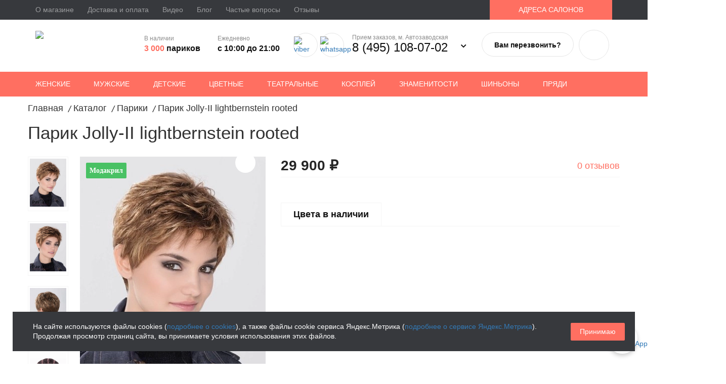

--- FILE ---
content_type: text/html; charset=UTF-8
request_url: https://parikof.ru/catalog/pariki/parik_jolly_lightbernstein_rooted/
body_size: 14221
content:
<!DOCTYPE html><html lang="ru" class="page"><head>
<link rel="preload" href="/bitrix/cache/css/arturgolubev.cssinliner/v600_s1/css_united/90bc8a1ffd96abb8d6cfaf20ace0e98c.css" as="style"><meta name="viewport" content="width=device-width, initial-scale=1, minimal-ui"><meta name="yandex-verification" content="e25d64362cf06c33"/><meta name="google-site-verification" content="cy3F4m-DNqcUlIRsdFOAY4rv6kL2qyO4rkJ_DyedtF0"/><meta http-equiv="X-UA-Compatible" content="IE=edge"><meta name="format-detection" content="telephone=no"><meta name="format-detection" content="address=no"><meta name='cmsmagazine' content='d22f8b2eb882ad5a3a68e173318669bf' /><meta name="facebook-domain-verification" content="1z8n1v5niqe2tpbjgo3jj4f63o2lnb" /><title>Парик Ellen Wille Jolly-II lightbernstein rooted купить в Москве</title><link rel="icon" href="/bitrix/templates/parikof2020/icons/favicon.svg" type="image/svg+xml"><meta http-equiv="Content-Type" content="text/html; charset=UTF-8" /><meta name="description" content="Купить Парик Jolly-II lightbernstein rooted, немецкий бренд - Ellen Wille, материал волос - модакрил, цвет - русые. Цена указана на сайте. Доставка по Москве и Московской области." /><script data-skip-moving="true">(function(w, d, n) {var cl = "bx-core";var ht = d.documentElement;var htc = ht ? ht.className : undefined;if (htc === undefined || htc.indexOf(cl) !== -1){return;}var ua = n.userAgent;if (/(iPad;)|(iPhone;)/i.test(ua)){cl += " bx-ios";}else if (/Windows/i.test(ua)){cl += ' bx-win';}else if (/Macintosh/i.test(ua)){cl += " bx-mac";}else if (/Linux/i.test(ua) && !/Android/i.test(ua)){cl += " bx-linux";}else if (/Android/i.test(ua)){cl += " bx-android";}cl += (/(ipad|iphone|android|mobile|touch)/i.test(ua) ? " bx-touch" : " bx-no-touch");cl += w.devicePixelRatio && w.devicePixelRatio >= 2? " bx-retina": " bx-no-retina";if (/AppleWebKit/.test(ua)){cl += " bx-chrome";}else if (/Opera/.test(ua)){cl += " bx-opera";}else if (/Firefox/.test(ua)){cl += " bx-firefox";}ht.className = htc ? htc + " " + cl : cl;})(window, document, navigator);</script><script type="extension/settings" data-extension="currency.currency-core">{"region":"ru"}</script><meta property="og:title" content="Парик Ellen Wille Jolly-II lightbernstein rooted купить в Москве"/><meta property="og:description" content="Купить Парик Jolly-II lightbernstein rooted, немецкий бренд - Ellen Wille, материал волос - модакрил, цвет - русые. Цена указана на сайте. Доставка по Москве и ..."/><meta property="og:url" content="https://parikof.ru/catalog/pariki/parik_jolly_lightbernstein_rooted/"/><meta property="og:type" content="website"/><meta property="og:site_name" content="Интернет-магазин Parikof.ru"/><meta property="og:image" content="https://parikof.ru/upload/iblock/b79/b79d9e8bba34053d358fcb83f0724ec3.jpg"/><meta property="og:image:type" content="image/jpeg"/><meta property="og:image:width" content="288"/><meta property="og:image:height" content="384"/><script type="application/ld+json">{"@context":"https://schema.org","@type":"Organization","@id":"https://parikof.ru/#organization","name":"Parikof","legalName":"ИП Набоков Сергей Леонидович","url":"https://parikof.ru","logo":"https://parikof.ru/bitrix/templates/parikof2020/img/logo_parikoff.svg","image":"https://parikof.ru/bitrix/templates/parikof2020/img/logo_parikoff.svg","sameAs":["https://vk.com/parikof","https://www.youtube.com/channel/UCFsJ4qRUh3hG3qnS8JV5KYw"],"contactPoint":[{"@type":"ContactPoint","telephone":"+7 (495) 108-07-02","contactType":"sales"},{"@type":"ContactPoint","telephone":"+7 (495) 109-23-07","contactType":"sales"},{"@type":"ContactPoint","email":"info@parikof.ru","contactType":"customer support"}],"department":[{"@type":"Store","@id":"https://parikof.ru/#store-avtozavodskaya","name":"Магазин париков Parikof — Автозаводская","image":"https://parikof.ru/bitrix/templates/parikof2020/img/logo_parikoff.svg","priceRange":"₽₽₽","address":{"@type":"PostalAddress","postalCode":"115280","addressCountry":"RU","addressLocality":"Москва","streetAddress":"ул. Мастеркова, д. 6, павильон 66, 2 этаж, ТЦ «Обувной центр»"},"telephone":"+7 (495) 108-07-02","openingHours":"Mo-Su 10:00-21:00"},{"@type":"Store","@id":"https://parikof.ru/#store-timiryazevskaya","name":"Магазин париков Parikof — Тимирязевская","image":"https://parikof.ru/bitrix/templates/parikof2020/img/logo_parikoff.svg","priceRange":"₽₽₽","address":{"@type":"PostalAddress","postalCode":"127322","addressCountry":"RU","addressLocality":"Москва","streetAddress":"ул. Яблочкова, д. 21с3, павильон 40, 2 этаж, ТЦ «Депо Молл»"},"telephone":"+7 (495) 109-23-07","openingHours":"Mo-Su 10:00-21:00"}]}</script><link href="/bitrix/cache/css/arturgolubev.cssinliner/v600_s1/css_united/90bc8a1ffd96abb8d6cfaf20ace0e98c.css" type="text/css"  rel="stylesheet" onerror="document.body.classList.add('agic_reload_css');" />
</head><body class="page__body"><noscript><img src="https://top-fwz1.mail.ru/counter?id=3252846;js=na" style="border:0;position:absolute;left:-9999px;" alt="" /><img src="https://vk.com/rtrg?p=VK-RTRG-1128834-3vXX5" style="position:fixed; left:-999px;" alt=""/></noscript><header><div class="pc"><div class="top-header"><div class="container"><ul ><li ><a href="/about/">О магазине</a></li><li ><a href="/payment_and_delivery/">Доставка и оплата</a></li><li ><a href="/video/">Видео</a></li><li ><a href="/blog/">Блог</a></li><li ><a href="/faq/">Частые вопросы</a></li><li ><a href="/comments/">Отзывы</a></li><li class="btn-contacts"><a href="/kontakty/">АДРЕСА САЛОНОВ</a></li></ul></div></div><div class="center-header"><div class="container"><a href="/" class="logo"><img src="/bitrix/templates/parikof2020/img/logo_parikoff.svg" title="Магазин париков Parikof" alt="Магазин париков Parikof"/></a><div class="stock"><p>В наличии</p><span><span>3 000</span> париков</span></div><div class="schedule"><p>Ежедневно</p><span>с 10:00 до 21:00</span></div><a onClick="yaCounter39642180.reachGoal('CLICK_MESSENGER'); return true;" rel="noopener" target="_blank" href="viber://chat?number=79958884190" class="btn-viber"><img src="/bitrix/templates/parikof2020/img/btn-viber.svg" alt="viber"/></a><a onClick="yaCounter39642180.reachGoal('CLICK_MESSENGER'); return true;" rel="noopener" target="_blank" href="https://api.whatsapp.com/send?phone=79958884190" class="btn-whatsapp"><img src="/bitrix/templates/parikof2020/img/btn-whatsapp.svg" alt="whatsapp"/></a><div class="phone"><p>Прием заказов, м. Автозаводская</p><a onClick="yaCounter39642180.reachGoal('CLICK_PHONE'); return true;" href="tel:84951080702">8 (495) 108-07-02</a><button class="phone_button_pc"><img src="/upload/cssinliner_webp/bitrix/templates/parikof2020/img/Path_89.webp" alt="phone"></button><div class="block_phone"><p>м. Тимирязевская</p><a onClick="yaCounter39642180.reachGoal('CLICK_PHONE'); return true;" href="tel:84951092307">8 (495) 109-23-07</a></div></div><a href="#" class="btn-callback call_btn">Вам перезвонить?</a><div class="header__basket"><div id="bx_basketFKauiI"><span class="btn-basket"></span></div></div></div></div><div class="bottom-header-wrap"><div class="bottom-header"><div class="container"><ul><li class="selected"><a href="/catalog/pariki/" class="selected">Женские</a></li><li><a href="/catalog/usy_borody_pariki/">Мужские</a></li><li><a href="/catalog/detskie_pariki/">Детские</a></li><li><a href="/catalog/tsvetnye_pariki/">Цветные</a></li><li><a href="/catalog/teatralnye_pariki/">Театральные</a></li><li><a href="/catalog/kospley/">Косплей</a></li><li><a href="/catalog/pariki_znamenitostey/">Знаменитости</a></li><li><a href="/catalog/shinony/">Шиньоны</a></li><li><a href="/catalog/volosy_na_zakolkakh/">Пряди</a></li><li class="search"><span class="show-search-button js-show-search"></span></li></ul><div class="desctop-search-wrap"><div id="dst-header-search-top" class="desctop-search"><form action="/catalog/"><input type="text" size="40" name="q" value="" id="dst-header-search-top-inp" placeholder="Поиск" autocomplete="off"><input type="submit" value=""></form></div></div></div></div></div></div><div class="mb"><div class="left"><nav class="maian_mnu"><button class="main_mnu_button"><img src="/bitrix/templates/parikof2020/img/menu-24px.svg" alt="menu"/> Меню</button><div class="block_maian"><div id="mobole-search-top" ><form class="search" action="/catalog/"><input type="search" size="40" name="q" value="" id="mobole-search-top-inp" placeholder="Поиск" autocomplete="off"><input type="submit" value="Поиск"></form></div><ul class="top-maian"><li class="selected"><a href="/catalog/pariki/" class="selected">Женские</a></li><li><a href="/catalog/usy_borody_pariki/">Мужские</a></li><li><a href="/catalog/detskie_pariki/">Детские</a></li><li><a href="/catalog/tsvetnye_pariki/">Цветные</a></li><li><a href="/catalog/teatralnye_pariki/">Театральные</a></li><li><a href="/catalog/kospley/">Косплей</a></li><li><a href="/catalog/pariki_znamenitostey/">Знаменитости</a></li><li><a href="/catalog/shinony/">Шиньоны</a></li><li><a href="/catalog/volosy_na_zakolkakh/">Пряди</a></li></ul><hr/><ul class="bottom-maian"><li class="btn-contacts"><a href="/kontakty/">Контакты</a></li><li ><a href="/video/">Видео</a></li><li ><a href="/about/">О магазине</a></li><li ><a href="/blog/">Блог</a></li><li ><a href="/payment_and_delivery/">Доставка и оплата</a></li><li ><a href="/comments/">Отзывы</a></li><li ><a href="/faq/">Частые вопросы</a></li></ul></div></nav></div><div class="center"><a class="logo" href="/"><img src="/bitrix/templates/parikof2020/img/logo_parikoff.svg" title="Магазин париков Parikof" alt="Магазин париков Parikof"/></a></div><div class="right"><div id="bx_basketT0kNhm"><span class="btn-basket"></span></div><nav class="phone_mb"><span class="phone_button"><img src="/bitrix/templates/parikof2020/img/phone_in_talk-24px.svg" alt="phone"></span><div class="block_maian_phone"><p>Прием заказов, м. Автозаводская</p><a onClick="yaCounter39642180.reachGoal('CLICK_PHONE'); return true;" class="tel" href="tel:84951080702">8 (495) 108-07-02</a><p>м. Тимирязевская</p><a onClick="yaCounter39642180.reachGoal('CLICK_PHONE'); return true;" class="tel" href="tel:84951092307">8 (495) 109-23-07</a><a href="#" class="btn call_btn">Вам перезвонить?</a><div class="messengers-network"><ul class="messengers"><li><a onClick="yaCounter39642180.reachGoal('CLICK_MESSENGER'); return true;" rel="noopener" href="viber://chat?number=79958884190"><img src="/bitrix/templates/parikof2020/img/btn-viber.svg" alt="viber"/></a></li><li><a onClick="yaCounter39642180.reachGoal('CLICK_MESSENGER'); return true;" rel="noopener" href="https://api.whatsapp.com/send?phone=79958884190"><img src="/bitrix/templates/parikof2020/img/btn-whatsapp.svg" alt="whatsapp"/></a></li></ul><ul class="network"><li><a rel="noopener" target="_blank" href="https://vk.com/parikof"><img src="/bitrix/templates/parikof2020/img/social-vk.svg" alt="vk"></a></li><li><a rel="noopener" target="_blank" href="https://www.youtube.com/channel/UCFsJ4qRUh3hG3qnS8JV5KYw"><img src="/bitrix/templates/parikof2020/img/social-y.svg" alt="youtube"></a></li></ul></div><a href="mailto:info@parikof.ru" class="mail">info@parikof.ru</a></div></nav></div></div></header><div class="page__holder "><div class="bx-breadcrumb" itemscope itemtype="http://schema.org/BreadcrumbList"><div class="bx-breadcrumb-item" id="bx_breadcrumb_0" itemprop="itemListElement" itemscope itemtype="http://schema.org/ListItem"><a itemprop="item" href="/" title="Главная"><span itemprop="name">Главная</span></a><meta itemprop="position" content="1" /></div><div class="bx-breadcrumb-item" id="bx_breadcrumb_1" itemprop="itemListElement" itemscope itemtype="http://schema.org/ListItem"><i>/</i><a itemprop="item" href="/catalog/" title="Каталог"><span itemprop="name">Каталог</span></a><meta itemprop="position" content="2" /></div><div class="bx-breadcrumb-item" id="bx_breadcrumb_2" itemprop="itemListElement" itemscope itemtype="http://schema.org/ListItem"><i>/</i><a itemprop="item" href="/catalog/pariki/" title="Парики"><span itemprop="name">Парики</span></a><meta itemprop="position" content="3" /></div><div class="bx-breadcrumb-item" itemprop="itemListElement" itemscope itemtype="http://schema.org/ListItem"><i>/</i><span itemprop="name">Парик Jolly-II lightbernstein rooted</span><meta itemprop="position" content="4" /></div><div style="clear:both"></div></div><div itemscope itemtype="http://schema.org/Product" class="page__content"><h1 itemprop="name" class="page__title">Парик Jolly-II lightbernstein rooted</h1><div class="product"><div class=""><meta itemprop="image" content="/upload/cssinliner_webp/resize_cache/iblock/1c1/1024_768_1/1c1efc7e728512ed1cbd623611ee19d8.webp"><input type="hidden" id="prod_id" value="16083"><div class="row"><div class="col-md-5 col-sm-6 slider-card"><div class="label-material label-material-natural"> модакрил </div><div class="slider-for slider main_block"><div><div><img class="visSLIDE" src="/upload/cssinliner_webp/resize_cache/iblock/1c1/370_493_1/1c1efc7e728512ed1cbd623611ee19d8.webp" alt="Парик Ellen Wille Jolly-II lightbernstein rooted купить в Москве фото 1" fetchpriority="high"/></div></div><div><div><img class="visSLIDE" src="/upload/cssinliner_webp/resize_cache/iblock/9b6/370_493_1/9b68f4bed9960d61b155de6c22984746.webp" alt="Парик Ellen Wille Jolly-II lightbernstein rooted купить в Москве фото 2" /></div></div><div><div><img class="visSLIDE" src="/upload/cssinliner_webp/resize_cache/iblock/410/370_493_1/4107b01813a8328d648f30f7d46af88a.webp" alt="Парик Ellen Wille Jolly-II lightbernstein rooted купить в Москве фото 3" /></div></div><div><div><img class="visSLIDE" src="/upload/cssinliner_webp/resize_cache/iblock/a4a/370_493_1/9o2qk7i3perx3nbzo04qmy2311mjmixm.webp" alt="Парик Ellen Wille Jolly-II lightbernstein rooted купить в Москве фото 4" /></div></div></div><div class="slider-nav slider"><div data-url="/upload/cssinliner_webp/resize_cache/iblock/1c1/1024_768_1/1c1efc7e728512ed1cbd623611ee19d8.webp"><img src="/upload/cssinliner_webp/resize_cache/iblock/1c1/370_493_1/1c1efc7e728512ed1cbd623611ee19d8.webp" alt="Парик Ellen Wille Jolly-II lightbernstein rooted купить в Москве фото 1"/></div><div data-url="/upload/cssinliner_webp/resize_cache/iblock/9b6/1024_768_1/9b68f4bed9960d61b155de6c22984746.webp"><img src="/upload/cssinliner_webp/resize_cache/iblock/9b6/370_493_1/9b68f4bed9960d61b155de6c22984746.webp" alt="Парик Ellen Wille Jolly-II lightbernstein rooted купить в Москве фото 2"/></div><div data-url="/upload/cssinliner_webp/resize_cache/iblock/410/1024_768_1/4107b01813a8328d648f30f7d46af88a.webp"><img src="/upload/cssinliner_webp/resize_cache/iblock/410/370_493_1/4107b01813a8328d648f30f7d46af88a.webp" alt="Парик Ellen Wille Jolly-II lightbernstein rooted купить в Москве фото 3"/></div><div data-url="/upload/cssinliner_webp/resize_cache/iblock/a4a/1024_768_1/9o2qk7i3perx3nbzo04qmy2311mjmixm.webp"><img src="/upload/cssinliner_webp/resize_cache/iblock/a4a/370_493_1/9o2qk7i3perx3nbzo04qmy2311mjmixm.webp" alt="Парик Ellen Wille Jolly-II lightbernstein rooted купить в Москве фото 4"/></div></div><div class="clear"></div></div><div id="_3d_nav_block"><span id="rewind"><img src="/upload/cssinliner_webp/bitrix/templates/parikof2020/images/back.webp" alt=""/></span><span id="stop"><img src="/upload/cssinliner_webp/bitrix/templates/parikof2020/images/pause.webp" alt=""/></span><span id="play"><img src="/upload/cssinliner_webp/bitrix/templates/parikof2020/images/play.webp" alt=""/></span><span id="forward"><img src="/upload/cssinliner_webp/bitrix/templates/parikof2020/images/next.webp" alt=""/></span></div><div class="col-md-7 col-sm-6"><div class="top-price"><div class="left-price" itemprop="offers" itemscope itemtype="http://schema.org/Offer"><span itemprop="shippingDetails" itemscope itemtype="http://schema.org/OfferShippingDetails"><span itemprop="name" content="Доставка по России и самовывоз в Москве"></span><span itemprop="deliveryTime" itemscope itemtype="http://schema.org/ShippingDeliveryTime"><span itemprop="handlingTime" itemscope itemtype="http://schema.org/QuantitativeValue"><span itemprop="minValue" content="0"></span><span itemprop="maxValue" content="1"></span><span itemprop="unitCode" content="DAY"></span></span><span itemprop="transitTime" itemscope itemtype="http://schema.org/QuantitativeValue"><span itemprop="minValue" content="1"></span><span itemprop="maxValue" content="5"></span><span itemprop="unitCode" content="DAY"></span></span></span><span itemprop="shippingRate" itemscope itemtype="http://schema.org/MonetaryAmount"><span itemprop="value" content="0"></span><span itemprop="currency" content="RUB"></span></span><span itemprop="shippingDestination" itemscope itemtype="http://schema.org/DefinedRegion"><span itemprop="addressCountry" content="RU"></span><span itemprop="addressRegion" content="MOW"></span></span></span><span itemprop="hasMerchantReturnPolicy" itemscope itemtype="http://schema.org/MerchantReturnPolicy"><span itemprop="name" content="Политика возврата Parikof"></span><span itemprop="returnPolicyCategory" content="http://schema.org/MerchantReturnNotPermitted"></span><span itemprop="applicableCountry" content="RU"></span></span><div class="price">29&nbsp;900 &#8381;</div><meta itemprop="priceValidUntil" content="2026-12-31"><link itemprop="availability" href="https://schema.org/OutOfStock" /><meta itemprop="priceCurrency" content="RUB"><meta itemprop="price" content="29900"></div><div class="right-price"><a class="js-totab" data-tab="reviewtab" href="#specifications"><img src="/bitrix/templates/parikof2020/components/bitrix/catalog/template3/bitrix/catalog.element/new_2019/images/Path_25.svg" alt=""/>0 отзывов</a></div></div><div class="photo-tabs"><ul class="nav nav-tabs" role="tablist"><li role="presentation" ><a href="#photo-tab1" aria-controls="photo-tab1" role="tab" data-toggle="tab">Цвета в наличии</a></li></ul><div class="tab-content"><div role="tabpanel" class="tab-pane " id="photo-tab1"><div class="mb-tab-pane"><a title="darksnow rooted" href="/catalog/pariki/parik_jolly_ii_darksnow_rooted/" class=""><div class="img"><img src="/upload/cssinliner_webp/resize_cache/iblock/fe9/61_81_1/0umd9j4omxzbqocbfpb1vt8d5cn9y9j9.webp" alt="Парик Ellen Wille Jolly-II darksnow rooted купить в Москве" title="darksnow rooted"></div></a><a title="espresso mix" href="/catalog/pariki/parik_jolly_ii_espresso_mix/" class=""><div class="img"><img src="/upload/cssinliner_webp/resize_cache/iblock/804/61_81_1/e76wi2e4cjy64snov2kb0m6w5tmwxxc0.webp" alt="Парик Ellen Wille Jolly-II espresso mix купить в Москве" title="espresso mix"></div></a><a title="darksand rooted" href="/catalog/pariki/parik_jolly_ii_darksand_rooted/" class=""><div class="img"><img src="/upload/cssinliner_webp/resize_cache/iblock/081/61_81_1/qnlafi4g9f3280i01v3avcmf92wn5rkt.webp" alt="Парик Ellen Wille Jolly-II darksand rooted купить в Москве" title="darksand rooted"></div></a><a title="salt/pepper mix" href="/catalog/pariki/parik_jolly_ii_salt_pepper_mix/" class=""><div class="img"><img src="/upload/cssinliner_webp/resize_cache/iblock/2fb/61_81_1/drccpxtny2pxacztmuf8ojm3rh82ge21.webp" alt="Парик Ellen Wille Jolly-II salt/pepper mix купить в Москве" title="salt/pepper mix"></div></a></div><div class="specifications"><h3>Характеристики:</h3><ul><li><span class="left">Артикул:</span><span class="right">Jolly-II</span></li><li><span class="left">Материал:</span><span class="right">искусственные</span></li><li><span class="left">Конструкция:</span><span class="right">с имитацией кожи</span></li></ul><a class="js-totab" data-tab="characteristicstab" href="#specifications">Все характеристики</a></div><div class="delivery"><h3>Доставка:</h3><p>Закажите в течение <span>12 часов</span>, чтобы получить этот товар <strong>02.01.2026</strong></p></div></div></div></div></div></div><div id="specifications" class="specifications-tabs"><ul class="nav nav-tabs" role="tablist"><li role="presentation" class="active"><a href="#characteristicstab" aria-controls="characteristicstab" role="tab" data-toggle="tab">Характеристики</a></li><li role="presentation"><a href="#reviewtab" aria-controls="reviewtab" role="tab" data-toggle="tab">Отзывы</a></li></ul><div class="tab-content"><div role="tabpanel" class="tab-pane active" id="characteristicstab"><div class="row"><div class="col-md-12 col-sm-12" itemprop="description"><ul class="chars-list"><li><span class="left">Артикул:</span><span class="right">Jolly-II</span></li><li><span class="left">Тон:</span><span class="right">lightbernstein rooted</span></li><li><span class="left">Материал:</span><span class="right">искусственные</span></li><li><span class="left">Искусственные:</span><span class="right">модакрил</span></li><li><span class="left">Конструкция:</span><span class="right">с имитацией кожи</span></li><li><span class="left">Особенности цвета:</span><span class="right">отросшие корни</span></li><li><span class="left">Челка:</span><span class="right">есть</span></li></ul></div></div></div><div role="tabpanel" class="tab-pane" id="reviewtab"><div id="comments-page"><div id="bmhouse-comments"><div class="bmhouse-comments-block"><div class="no-comments"> Ещё не добавлено ни одного комментария </div><span itemprop="aggregateRating" itemscope itemtype="http://schema.org/AggregateRating"><span itemprop="ratingValue" content="5"></span><span itemprop="reviewCount" content="1"></span></span><div itemprop="review" itemscope itemtype="https://schema.org/Review"><span itemprop="reviewRating" itemscope itemtype="https://schema.org/Rating"><span itemprop="ratingValue" content="5"></span></span><span itemprop="author" itemscope itemtype="https://schema.org/Person"><span itemprop="name" content="Анна"></span></span><meta itemprop="datePublished" content="2024-12-01"><span itemprop="description" style="display:none">Очень довольна покупкой! Парик полностью соответствует описанию и фото, смотрится естественно и удобно сидит. Быстрая доставка и аккуратная упаковка.</span></div></div><div class="bmhouse-comments-form"><div class="container"><div class="row"><div class="col-md-8 col-lg-6 form-wrapper"><div class="row"><div class="col-md-6"><div class="bmhouse-comments-form-item"><label>Ваше имя и отчество</label><input type="text" id="bmhouse-comment-name" value="" /></div></div><div class="col-md-6"><div class="row"><div class="bmhouse-comments-form-item col-md-7"><label>Ваш город</label><input type="text" id="bmhouse-comment-city" value="" /></div><div class="bmhouse-comments-form-item bmhouse-comments-form-stars col-md-5"><label>Ваша оценка</label><div class="bmhouse-comments-form-rating"><div class="bmhouse-comments-form-rating-star" data-rating="1"></div><div class="bmhouse-comments-form-rating-star" data-rating="2"></div><div class="bmhouse-comments-form-rating-star" data-rating="3"></div><div class="bmhouse-comments-form-rating-star" data-rating="4"></div><div class="bmhouse-comments-form-rating-star" data-rating="5"></div></div></div></div></div></div><div class="bmhouse-comments-form-item"><label>Ваш отзыв</label><textarea id="bmhouse-comment-text"></textarea></div><div class="bmhouse-comments-form-item"><label class="soglasie-check"><input id="universal_soglasie" value="Y" type="checkbox" />Соглашаюсь с условиями <a target="_blank" href="/confidential/">Политики конфиденциальности</a></label><span class="soglasie-error" style="display:none;">Согласие обязательно!</span></div><div class="bmhouse-comments-form-item submit-block"><div class="bmhouse-comments-button"><a href="javascript:;" id="bmhouse-add-button" data-loading-text="Отправляем..." data-success-text="Отзыв отправлен на модерацию!" class="with-moderation">Оставить отзыв</a></div></div><input type="hidden" id="bmhouse-comment-url" value="Jolly-II" /></div></div></div></div></div></div></div></div></div><div class="js-similar-rq"></div><input type="hidden" id="obName" value="obbx_117848907_160831767179817"></div></div></div><div class="section section--style_light"><div class="page__holder section__holder"><div class="bx-section-desc-post"></div></div></div><br></div></div><footer><div class="container"><div class="row"><div class="col-md-3 col-sm-6 col-xs-6"><div class="title-main">КАТАЛОГ</div><ul class="footer-nav"><li class="footer-nav__item"><a href="/catalog/pariki/" class="footer-nav__link" >Женские</a></li><li class="footer-nav__item"><a href="/catalog/usy_borody_pariki/" class="footer-nav__link" >Мужские</a></li><li class="footer-nav__item"><a href="/catalog/detskie_pariki/" class="footer-nav__link" >Детские</a></li><li class="footer-nav__item"><a href="/catalog/tsvetnye_pariki/" class="footer-nav__link" >Цветные</a></li><li class="footer-nav__item"><a href="/catalog/teatralnye_pariki/" class="footer-nav__link" >Театральные</a></li><li class="footer-nav__item"><a href="https://parikof.ru/catalog/kospley/" class="footer-nav__link" >Косплей</a></li><li class="footer-nav__item"><a href="https://parikof.ru/catalog/pariki_znamenitostey/" class="footer-nav__link" >Знаменитости</a></li><li class="footer-nav__item"><a href="/catalog/shinony/" class="footer-nav__link" >Шиньоны</a></li><li class="footer-nav__item"><a href="/catalog/volosy_na_zakolkakh/" class="footer-nav__link" >Пряди</a></li></ul></div><div class="col-md-3 col-sm-6 col-xs-6"><div class="title-main">ПОКУПАТЕЛЮ</div><ul class="footer-nav"><li class="footer-nav__item"><a href="/about/" class="footer-nav__link" >О магазине</a></li><li class="footer-nav__item"><a href="/payment_and_delivery/" class="footer-nav__link" >Доставка и оплата</a></li><li class="footer-nav__item"><a href="/video/" class="footer-nav__link" >Видео</a></li><li class="footer-nav__item"><a href="/blog/" class="footer-nav__link" >Блог</a></li><li class="footer-nav__item"><a href="/faq/" class="footer-nav__link" >Частые вопросы</a></li><li class="footer-nav__item"><a href="/comments/" class="footer-nav__link" >Отзывы</a></li></ul></div><div class="col-md-3 col-sm-6 block_contacts"><div itemprop="address" itemscope itemtype="http://schema.org/PostalAddress"><p><span itemprop="addressLocality">Москва</span>, <img src="/bitrix/templates/parikof2020/img/Moscow_Metro.svg" alt="metro"/> Автозаводская</p><a class="adres" href="/kontakty/#shop16030" itemprop="streetAddress">ул. Мастеркова д. 6, павильон 66<br/> 2 этаж ТЦ «Обувной центр»<br/></a></div><p>Москва, <img src="/bitrix/templates/parikof2020/img/Moscow_Metro.svg" alt="metro"/> Тимирязевская</p><a class="adres" href="/kontakty/#shop16036">ул. Яблочкова д. 21с3, павильон 40<br/> 2 этаж ТЦ "Депо Молл"<br/></a></div><div class="col-md-3 col-sm-6 block_tel"><a href="tel:84951080702" class="tel" itemprop="telephone">8 (495) 108-07-02</a><a href="tel:84951092307" class="tel">8 (495) 109-23-07</a><a onClick="yaCounter39642180.reachGoal('CLICK_FOOTER_CALLBACK'); return true;" class="btn-call_back call_btn" href="#">Вам перезвонить?</a><ul class="social"><li><a rel="noopener" target="_blank" href="https://vk.com/parikof"><img src="/bitrix/templates/parikof2020/img/social-vk.svg" alt="vk"></a></li><li><a rel="noopener" target="_blank" href="https://www.youtube.com/channel/UCFsJ4qRUh3hG3qnS8JV5KYw"><img src="/bitrix/templates/parikof2020/img/social-y.svg" alt="youtube"></a></li></ul><a href="mailto:info@parikof.ru" class="mail">info@parikof.ru</a></div></div><hr/><a class="politics" href="/confidential/">Политика конфиденциальности</a><div class="parikof">Parikof — магазин париков. 2025</div></div></footer><div id="panel"></div><div id="form_wrapper_notice" class="notice"><div class="fhead"><div class="h3">Сообщить о поступлении</div><span class="wr_close">&#10005;</span></div><div class="frm_place"><h4></h4><form action="/bitrix/components/doniman/notice/script/senddata.php" method="POST" data-type="call_ord" class="notice_popup"><input type="hidden" name="sessid" id="sessid" value="74c0a0f296215c225161680d15408099" /><div class="row"><div class="prod_block col-md-4"><img src="" class="" /><div class="o-w-fx-mobile"><div>Цена:</div><span><span id="price-item-span"></span> руб. </span></div></div><div class="col-md-8"><div><input type="text" name="v_name" class="v_name" placeholder="Ваше имя*" value="" maxlength="30" /></div><div><input type="tel" name="v_phone" class="v_phone" placeholder="Телефон*" value="" maxlength="20" /></div><div><input type="email" name="v_email" class="v_email" placeholder="Email" value=""/></div><div><input type="hidden" name="v_element" class="v_element" id="v_element" value=""/></div><div><input type="hidden" name="v_iblock" class="v_iblock" id="v_iblock" value="30"/></div><input name="UF_SOGL" style="width: 16px; padding-right: 10px; top: 3px; position: relative;" onclick="fun()" id="sogl_notice" value="0" type="checkbox" />Соглашаюсь с условиями <a target="_blank" href="/confidential/">Политики конфиденциальности</a></label><br/><div class="bsubm"><input type="submit" id="suba_notice" name="sord_call" class="sord_call" value="Жду сообщения" /></div></div></div><div style="clear:both;margin:0;"></div></form></div></div><div id="overlaycall_notice" class="overlaycall"></div><div id="form_wrapper_call"><div id="fhead"><div class="h3 callback-title">Заказ звонка</div><span class="wr_close">&#10005;</span></div><div class="frm_place"><form action="/bitrix/components/eva/callback/script/senddata.php" method="POST" data-type="call_ord" id="call_ord_popup"><input type="hidden" name="sessid" id="sessid_1" value="74c0a0f296215c225161680d15408099" /><div><input type="text" name="v_name" class="v_name" placeholder="Ваше имя*" value="" maxlength="30" /></div><div><input type="tel" name="v_phone" class="v_phone" placeholder="Телефон*" value="" maxlength="20" /></div><div class="soglasie"><div class="soglasie-check"><label style="font-weight: normal;"><input name="UF_SOGL" onclick="fun();" id="sogl" value="Y" type="checkbox" class="universal_soglasie" />Соглашаюсь с условиями <a target="_blank" href="/confidential/">Политики конфиденциальности</a></label></div></div><br/><div class="bsubm"><input type="submit" id="suba" name="sord_call" class="sord_call" value="Отправить" /></div><div style="clear:both;margin:0;"></div></form></div></div><div id="overlaycall" class="overlaycall"></div><div id="upbutton"></div><!--noindex--><div class="ag_cookie_alert_window color_theme_neutral ag_user_alert_position_bottom" id="js-alert-cookie-window" style="padding: 25px;"><div class="ag_user_alert_window_content" style="background-color:#37393d;"><div class="ag_cookie_alert_window_text" style="color:#fff">На сайте используются файлы cookies (<a href="/confidential/" target="_blank" >подробнее о cookies</a>), а также файлы cookie сервиса Яндекс.Метрика (<a href="/confidential-metrics/" target="_blank" >подробнее о сервисе Яндекс.Метрика</a>). Продолжая просмотр страниц сайта, вы принимаете условия использования этих файлов.</div><span class="ag_cookie_alert_window_button" id="js-cookie-alert-close" style="background-color:#ff6f61; color:#fff; border-color:#ff6f61;">Принимаю</span></div></div><!--/noindex-->
<script>if(!window.BX)window.BX={};if(!window.BX.message)window.BX.message=function(mess){if(typeof mess==='object'){for(let i in mess) {BX.message[i]=mess[i];} return true;}};</script><script>(window.BX||top.BX).message({"JS_CORE_LOADING":"Загрузка...","JS_CORE_NO_DATA":"- Нет данных -","JS_CORE_WINDOW_CLOSE":"Закрыть","JS_CORE_WINDOW_EXPAND":"Развернуть","JS_CORE_WINDOW_NARROW":"Свернуть в окно","JS_CORE_WINDOW_SAVE":"Сохранить","JS_CORE_WINDOW_CANCEL":"Отменить","JS_CORE_WINDOW_CONTINUE":"Продолжить","JS_CORE_H":"ч","JS_CORE_M":"м","JS_CORE_S":"с","JSADM_AI_HIDE_EXTRA":"Скрыть лишние","JSADM_AI_ALL_NOTIF":"Показать все","JSADM_AUTH_REQ":"Требуется авторизация!","JS_CORE_WINDOW_AUTH":"Войти","JS_CORE_IMAGE_FULL":"Полный размер"});</script><script src="/bitrix/js/main/core/core.js?1765631177511455"></script><script>BX.Runtime.registerExtension({"name":"main.core","namespace":"BX","loaded":true});</script><script>BX.setJSList(["\/bitrix\/js\/main\/core\/core_ajax.js","\/bitrix\/js\/main\/core\/core_promise.js","\/bitrix\/js\/main\/polyfill\/promise\/js\/promise.js","\/bitrix\/js\/main\/loadext\/loadext.js","\/bitrix\/js\/main\/loadext\/extension.js","\/bitrix\/js\/main\/polyfill\/promise\/js\/promise.js","\/bitrix\/js\/main\/polyfill\/find\/js\/find.js","\/bitrix\/js\/main\/polyfill\/includes\/js\/includes.js","\/bitrix\/js\/main\/polyfill\/matches\/js\/matches.js","\/bitrix\/js\/ui\/polyfill\/closest\/js\/closest.js","\/bitrix\/js\/main\/polyfill\/fill\/main.polyfill.fill.js","\/bitrix\/js\/main\/polyfill\/find\/js\/find.js","\/bitrix\/js\/main\/polyfill\/matches\/js\/matches.js","\/bitrix\/js\/main\/polyfill\/core\/dist\/polyfill.bundle.js","\/bitrix\/js\/main\/core\/core.js","\/bitrix\/js\/main\/polyfill\/intersectionobserver\/js\/intersectionobserver.js","\/bitrix\/js\/main\/lazyload\/dist\/lazyload.bundle.js","\/bitrix\/js\/main\/polyfill\/core\/dist\/polyfill.bundle.js","\/bitrix\/js\/main\/parambag\/dist\/parambag.bundle.js"]);</script><script>BX.Runtime.registerExtension({"name":"pull.protobuf","namespace":"BX","loaded":true});</script><script>BX.Runtime.registerExtension({"name":"rest.client","namespace":"window","loaded":true});</script><script>(window.BX||top.BX).message({"pull_server_enabled":"N","pull_config_timestamp":0,"shared_worker_allowed":"Y","pull_guest_mode":"N","pull_guest_user_id":0,"pull_worker_mtime":1765630925});(window.BX||top.BX).message({"PULL_OLD_REVISION":"Для продолжения корректной работы с сайтом необходимо перезагрузить страницу."});</script><script>BX.Runtime.registerExtension({"name":"pull.client","namespace":"BX","loaded":true});</script><script>BX.Runtime.registerExtension({"name":"pull","namespace":"window","loaded":true});</script><script>BX.Runtime.registerExtension({"name":"ui.design-tokens","namespace":"window","loaded":true});</script><script>BX.Runtime.registerExtension({"name":"ui.fonts.opensans","namespace":"window","loaded":true});</script><script>BX.Runtime.registerExtension({"name":"main.popup","namespace":"BX.Main","loaded":true});</script><script>BX.Runtime.registerExtension({"name":"popup","namespace":"window","loaded":true});</script><script>BX.Runtime.registerExtension({"name":"currency.currency-core","namespace":"BX.Currency","loaded":true});</script><script>BX.Runtime.registerExtension({"name":"currency","namespace":"window","loaded":true});</script><script>BX.Runtime.registerExtension({"name":"fx","namespace":"window","loaded":true});</script><script>(window.BX||top.BX).message({"LANGUAGE_ID":"ru","FORMAT_DATE":"DD.MM.YYYY","FORMAT_DATETIME":"DD.MM.YYYY HH:MI:SS","COOKIE_PREFIX":"BITRIX_SM","SERVER_TZ_OFFSET":"10800","UTF_MODE":"Y","SITE_ID":"s1","SITE_DIR":"\/","USER_ID":"","SERVER_TIME":1767179817,"USER_TZ_OFFSET":0,"USER_TZ_AUTO":"Y","bitrix_sessid":"74c0a0f296215c225161680d15408099"});</script><script src="/bitrix/cache/js/s1/parikof2020/kernel_main/kernel_main_v1.js?1765631890303935"></script><script src="/bitrix/js/pull/protobuf/protobuf.js?1676896382274055"></script><script src="/bitrix/js/pull/protobuf/model.js?167689638270928"></script><script src="/bitrix/js/rest/client/rest.client.js?167689638017414"></script><script src="/bitrix/js/pull/client/pull.client.js?176563092683861"></script><script src="/bitrix/js/main/popup/dist/main.popup.bundle.js?1765631202119952"></script><script src="/bitrix/js/currency/currency-core/dist/currency-core.bundle.js?17656308538800"></script><script src="/bitrix/js/currency/core_currency.js?17656308531181"></script><script src="/bitrix/js/arturgolubev.cssinliner/script.js?17545842833893"></script><script src="/bitrix/js/arturgolubev.cookiealert/script.min.js?17023681121768"></script><script>BX.setJSList(["\/bitrix\/js\/main\/core\/core_fx.js","\/bitrix\/js\/main\/session.js","\/bitrix\/js\/main\/pageobject\/dist\/pageobject.bundle.js","\/bitrix\/js\/main\/core\/core_window.js","\/bitrix\/js\/main\/date\/main.date.js","\/bitrix\/js\/main\/core\/core_date.js","\/bitrix\/js\/main\/utils.js","\/bitrix\/js\/main\/dd.js","\/bitrix\/js\/main\/core\/core_uf.js","\/bitrix\/js\/main\/core\/core_dd.js","\/bitrix\/js\/main\/core\/core_tooltip.js","\/bitrix\/templates\/parikof2020\/components\/bitrix\/catalog\/template3\/bitrix\/catalog.element\/new_2019\/script.js","\/bitrix\/templates\/parikof2020\/components\/molotok\/page.comments\/in-card\/script.js","\/dist\/jquery-3.6.3.min.js","\/dist\/jquery-ui.min.js","\/dist\/lib.min.js","\/dist\/js.min.js","\/bitrix\/templates\/parikof2020\/js\/jquery.zoom.min.js","\/bitrix\/templates\/parikof2020\/js\/lazy-img\/lazy.min.js","\/bitrix\/templates\/parikof2020\/init.js","\/bitrix\/templates\/parikof2020\/components\/bitrix\/sale.basket.basket.line\/main_basket\/script.js","\/bitrix\/components\/arturgolubev\/search.title\/script.js","\/bitrix\/templates\/parikof2020\/components\/arturgolubev\/search.title\/top_desctop\/script.js","\/bitrix\/templates\/parikof2020\/components\/arturgolubev\/search.title\/top_mobile\/script.js","\/bitrix\/templates\/parikof2020\/components\/doniman\/notice\/receipt_notice\/script.js","\/bitrix\/templates\/parikof2020\/js\/jquery.maskedinput.js","\/bitrix\/templates\/parikof2020\/components\/eva\/callback\/template1\/script.js","\/bitrix\/templates\/parikof2020\/js\/bootstrap.min.js","\/bitrix\/templates\/parikof2020\/js\/owl.carousel.min.js","\/bitrix\/templates\/parikof2020\/js\/custom.js","\/bitrix\/components\/webes\/oneclick\/js\/script.js"]);</script><script>(function () {
"use strict";
var counter = function ()
{
var cookie = (function (name) {
var parts = ("; " + document.cookie).split("; " + name + "=");
if (parts.length == 2) {
try {return JSON.parse(decodeURIComponent(parts.pop().split(";").shift()));}
catch (e) {}
}
})("BITRIX_CONVERSION_CONTEXT_s1");
if (cookie && cookie.EXPIRE >= BX.message("SERVER_TIME"))
return;
var request = new XMLHttpRequest();
request.open("POST", "/bitrix/tools/conversion/ajax_counter.php", true);
request.setRequestHeader("Content-type", "application/x-www-form-urlencoded");
request.send(
"SITE_ID="+encodeURIComponent("s1")+
"&sessid="+encodeURIComponent(BX.bitrix_sessid())+
"&HTTP_REFERER="+encodeURIComponent(document.referrer)
);
};
if (window.frameRequestStart === true)
BX.addCustomEvent("onFrameDataReceived", counter);
else
BX.ready(counter);
})();</script><script src="/bitrix/components/doniman/notice/script/functions.js"></script><script src="/bitrix/components/eva/callback/script/functions.js"></script><script src="/bitrix/cache/js/s1/parikof2020/template_00c4d8671ff61ced9a02dd7baf01dbb1/template_00c4d8671ff61ced9a02dd7baf01dbb1_v1.js?1765631260687922"></script><script src="/bitrix/cache/js/s1/parikof2020/page_e7acf48d190dd8dda5b5888836e72fe3/page_e7acf48d190dd8dda5b5888836e72fe3_v1.js?176563148789629"></script><script>agic_ready_event(); agic_action_event();</script><script src="/bitrix/js/arturgolubev.cssinliner/passive_fix.min.js"></script><script>var bx_basketFKauiI = new BitrixSmallCart;</script><script>bx_basketFKauiI.siteId = 's1';
bx_basketFKauiI.cartId = 'bx_basketFKauiI';
bx_basketFKauiI.ajaxPath = '/bitrix/components/bitrix/sale.basket.basket.line/ajax.php';
bx_basketFKauiI.templateName = 'main_basket';
bx_basketFKauiI.arParams = {'PATH_TO_BASKET':'/personal/cart/','PATH_TO_PERSONAL':'/personal/','SHOW_PERSONAL_LINK':'N','SHOW_NUM_PRODUCTS':'Y','SHOW_TOTAL_PRICE':'N','SHOW_PRODUCTS':'N','POSITION_FIXED':'N','SHOW_AUTHOR':'Y','PATH_TO_REGISTER':'/login/','PATH_TO_PROFILE':'/personal/','COMPONENT_TEMPLATE':'template4','PATH_TO_ORDER':'/personal/order/make/','SHOW_EMPTY_VALUES':'Y','HIDE_ON_BASKET_PAGES':'N','COMPOSITE_FRAME_MODE':'A','COMPOSITE_FRAME_TYPE':'DYNAMIC_WITH_STUB_LOADING','CACHE_TYPE':'A','SHOW_REGISTRATION':'Y','PATH_TO_AUTHORIZE':'/login/','SHOW_DELAY':'Y','SHOW_NOTAVAIL':'Y','SHOW_IMAGE':'Y','SHOW_PRICE':'Y','SHOW_SUMMARY':'Y','POSITION_VERTICAL':'top','POSITION_HORIZONTAL':'right','MAX_IMAGE_SIZE':'70','AJAX':'N','~PATH_TO_BASKET':'/personal/cart/','~PATH_TO_PERSONAL':'/personal/','~SHOW_PERSONAL_LINK':'N','~SHOW_NUM_PRODUCTS':'Y','~SHOW_TOTAL_PRICE':'N','~SHOW_PRODUCTS':'N','~POSITION_FIXED':'N','~SHOW_AUTHOR':'Y','~PATH_TO_REGISTER':'/login/','~PATH_TO_PROFILE':'/personal/','~COMPONENT_TEMPLATE':'template4','~PATH_TO_ORDER':'/personal/order/make/','~SHOW_EMPTY_VALUES':'Y','~HIDE_ON_BASKET_PAGES':'N','~COMPOSITE_FRAME_MODE':'A','~COMPOSITE_FRAME_TYPE':'DYNAMIC_WITH_STUB_LOADING','~CACHE_TYPE':'A','~SHOW_REGISTRATION':'Y','~PATH_TO_AUTHORIZE':'/login/','~SHOW_DELAY':'Y','~SHOW_NOTAVAIL':'Y','~SHOW_IMAGE':'Y','~SHOW_PRICE':'Y','~SHOW_SUMMARY':'Y','~POSITION_VERTICAL':'top','~POSITION_HORIZONTAL':'right','~MAX_IMAGE_SIZE':'70','~AJAX':'N','cartId':'bx_basketFKauiI'}; // TODO \Bitrix\Main\Web\Json::encode
bx_basketFKauiI.closeMessage = 'Скрыть';
bx_basketFKauiI.openMessage = 'Раскрыть';
bx_basketFKauiI.activate();</script><script>BX.ready(function(){
new JCTitleSearchAG({
'AJAX_PAGE' : '/catalog/pariki/parik_jolly_lightbernstein_rooted/',
'CONTAINER_ID': 'dst-header-search-top',
'INPUT_ID': 'dst-header-search-top-inp',
'MIN_QUERY_LEN': 2
});
});</script><script>BX.ready(function(){
new JCTitleSearchAG({
'AJAX_PAGE' : '/catalog/pariki/parik_jolly_lightbernstein_rooted/',
'CONTAINER_ID': 'mobole-search-top',
'INPUT_ID': 'mobole-search-top-inp',
'MIN_QUERY_LEN': 2
});
});</script><script>var bx_basketT0kNhm = new BitrixSmallCart;</script><script>bx_basketT0kNhm.siteId = 's1';
bx_basketT0kNhm.cartId = 'bx_basketT0kNhm';
bx_basketT0kNhm.ajaxPath = '/bitrix/components/bitrix/sale.basket.basket.line/ajax.php';
bx_basketT0kNhm.templateName = 'main_basket';
bx_basketT0kNhm.arParams = {'PATH_TO_BASKET':'/personal/cart/','PATH_TO_PERSONAL':'/personal/','SHOW_PERSONAL_LINK':'N','SHOW_NUM_PRODUCTS':'Y','SHOW_TOTAL_PRICE':'N','SHOW_PRODUCTS':'N','POSITION_FIXED':'N','SHOW_AUTHOR':'Y','PATH_TO_REGISTER':'/login/','PATH_TO_PROFILE':'/personal/','COMPONENT_TEMPLATE':'template4','PATH_TO_ORDER':'/personal/order/make/','SHOW_EMPTY_VALUES':'Y','HIDE_ON_BASKET_PAGES':'N','COMPOSITE_FRAME_MODE':'A','COMPOSITE_FRAME_TYPE':'DYNAMIC_WITH_STUB_LOADING','CACHE_TYPE':'A','SHOW_REGISTRATION':'Y','PATH_TO_AUTHORIZE':'/login/','SHOW_DELAY':'Y','SHOW_NOTAVAIL':'Y','SHOW_IMAGE':'Y','SHOW_PRICE':'Y','SHOW_SUMMARY':'Y','POSITION_VERTICAL':'top','POSITION_HORIZONTAL':'right','MAX_IMAGE_SIZE':'70','AJAX':'N','~PATH_TO_BASKET':'/personal/cart/','~PATH_TO_PERSONAL':'/personal/','~SHOW_PERSONAL_LINK':'N','~SHOW_NUM_PRODUCTS':'Y','~SHOW_TOTAL_PRICE':'N','~SHOW_PRODUCTS':'N','~POSITION_FIXED':'N','~SHOW_AUTHOR':'Y','~PATH_TO_REGISTER':'/login/','~PATH_TO_PROFILE':'/personal/','~COMPONENT_TEMPLATE':'template4','~PATH_TO_ORDER':'/personal/order/make/','~SHOW_EMPTY_VALUES':'Y','~HIDE_ON_BASKET_PAGES':'N','~COMPOSITE_FRAME_MODE':'A','~COMPOSITE_FRAME_TYPE':'DYNAMIC_WITH_STUB_LOADING','~CACHE_TYPE':'A','~SHOW_REGISTRATION':'Y','~PATH_TO_AUTHORIZE':'/login/','~SHOW_DELAY':'Y','~SHOW_NOTAVAIL':'Y','~SHOW_IMAGE':'Y','~SHOW_PRICE':'Y','~SHOW_SUMMARY':'Y','~POSITION_VERTICAL':'top','~POSITION_HORIZONTAL':'right','~MAX_IMAGE_SIZE':'70','~AJAX':'N','cartId':'bx_basketT0kNhm'}; // TODO \Bitrix\Main\Web\Json::encode
bx_basketT0kNhm.closeMessage = 'Скрыть';
bx_basketT0kNhm.openMessage = 'Раскрыть';
bx_basketT0kNhm.activate();</script><script>var info = '13574';
$.ajax({
type: "POST",
data: {"info": info},
dataType: 'html',
url: '/bitrix/templates/parikof2020/ajax/cart_similar_items.php',
success: function(data) {
$('.js-similar-rq').html(data);
$('.filtering2').slick({
slidesToShow: 4,
slidesToScroll: 1,
infinite: false,
responsive: [
{breakpoint: 992, settings: {slidesToShow: 2}},
{breakpoint: 768, settings: {slidesToShow: 2}}
]
});
}
});</script><script>var objProdParams = {'CONFIG':{'USE_CATALOG':true,'SHOW_QUANTITY':false,'SHOW_PRICE':true,'SHOW_DISCOUNT_PERCENT':true,'SHOW_OLD_PRICE':false,'DISPLAY_COMPARE':true,'MAIN_PICTURE_MODE':'IMG','SHOW_BASIS_PRICE':false,'ADD_TO_BASKET_ACTION':['BUY'],'SHOW_CLOSE_POPUP':true,'USE_STICKERS':true},'VISUAL':{'ID':'bx_117848907_16083'},'PRODUCT_TYPE':'1','PRODUCT':{'ID':'16083','PICT':{'TYPE':'SLIDE','SRC':'/upload/resize_cache/iblock/1c1/370_493_1/1c1efc7e728512ed1cbd623611ee19d8.jpg','BIG':'/upload/resize_cache/iblock/1c1/1024_768_1/1c1efc7e728512ed1cbd623611ee19d8.jpg','WIDTH':'370','HEIGHT':'493','ALT':'Парик Ellen Wille Jolly-II lightbernstein rooted купить в Москве фото 1','ALT_PREVIEW':'Парик Ellen Wille Jolly-II lightbernstein rooted купить в Москве фото 1'},'NAME':'Парик Jolly-II lightbernstein rooted','SUBSCRIPTION':true,'PRICE':{'PRICE':{'CATALOG_GROUP_ID':'1','PRICE':'29900','CURRENCY':'RUB','VAT_RATE':'0','VAT_INCLUDED':'Y'},'DISCOUNT_PRICE':'29900','DISCOUNT_LIST':[],'PRODUCT_ID':'16083','RESULT_PRICE':{'PRICE_TYPE_ID':'1','BASE_PRICE':'29900','DISCOUNT_PRICE':'29900','UNROUND_BASE_PRICE':'29900','UNROUND_DISCOUNT_PRICE':'29900','CURRENCY':'RUB','DISCOUNT':'0','PERCENT':'0','VAT_RATE':'0','VAT_INCLUDED':'Y'}},'BASIS_PRICE':{'PRICE':{'CATALOG_GROUP_ID':'1','PRICE':'29900','CURRENCY':'RUB','VAT_RATE':'0','VAT_INCLUDED':'Y'},'DISCOUNT_PRICE':'29900','DISCOUNT_LIST':[],'PRODUCT_ID':'16083','RESULT_PRICE':{'PRICE_TYPE_ID':'1','BASE_PRICE':'29900','DISCOUNT_PRICE':'29900','UNROUND_BASE_PRICE':'29900','UNROUND_DISCOUNT_PRICE':'29900','CURRENCY':'RUB','DISCOUNT':'0','PERCENT':'0','VAT_RATE':'0','VAT_INCLUDED':'Y'}},'SLIDER_COUNT':'4','SLIDER':[{'ID':'36802','SRC':'/upload/iblock/1c1/1c1efc7e728512ed1cbd623611ee19d8.jpg','WIDTH':'1200','HEIGHT':'1600'},{'ID':'36803','SRC':'/upload/iblock/9b6/9b68f4bed9960d61b155de6c22984746.jpg','WIDTH':'1200','HEIGHT':'1600'},{'ID':'36804','SRC':'/upload/iblock/410/4107b01813a8328d648f30f7d46af88a.jpg','WIDTH':'1200','HEIGHT':'1600'},{'ID':'49907','SRC':'/upload/iblock/a4a/9o2qk7i3perx3nbzo04qmy2311mjmixm.jpg','WIDTH':'1200','HEIGHT':'1600'}],'CAN_BUY':false,'CHECK_QUANTITY':true,'QUANTITY_FLOAT':false,'MAX_QUANTITY':'0','STEP_QUANTITY':'1'},'BASKET':{'ADD_PROPS':true,'QUANTITY':'quantity','PROPS':'prop','EMPTY_PROPS':'','BASKET_URL':'/personal/cart/','ADD_URL_TEMPLATE':'/catalog/pariki/parik_jolly_lightbernstein_rooted/?action=ADD2BASKET&id=#ID#','BUY_URL_TEMPLATE':'/catalog/pariki/parik_jolly_lightbernstein_rooted/?action=BUY&id=#ID#'},'PROD_IMAGES':[{'ID':'36801','TIMESTAMP_X':'06.11.2025 13:39:49','MODULE_ID':'iblock','HEIGHT':'800','WIDTH':'600','FILE_SIZE':'57884','CONTENT_TYPE':'image/jpeg','SUBDIR':'iblock/c0d','FILE_NAME':'c0d0082f0fa965c20b4174780287a8e2.jpg','ORIGINAL_NAME':'L-Jolly_lightbernstein-2.jpg','DESCRIPTION':'','HANDLER_ID':'','EXTERNAL_ID':'e7d0ca450599cd5bd4376705b973cac1','VERSION_ORIGINAL_ID':'','META':'','SRC':'/upload/iblock/c0d/c0d0082f0fa965c20b4174780287a8e2.jpg','UNSAFE_SRC':'/upload/iblock/c0d/c0d0082f0fa965c20b4174780287a8e2.jpg','SAFE_SRC':'/upload/iblock/c0d/c0d0082f0fa965c20b4174780287a8e2.jpg','ALT':'Парик Ellen Wille Jolly-II lightbernstein rooted купить в Москве','TITLE':'Парик Jolly-II lightbernstein rooted','TYPE':'SLIDE'},{'TYPE':'SLIDE','SRC':'/upload/resize_cache/iblock/1c1/370_493_1/1c1efc7e728512ed1cbd623611ee19d8.jpg','WIDTH':'370','HEIGHT':'493'},{'TYPE':'SLIDE','SRC':'/upload/resize_cache/iblock/9b6/370_493_1/9b68f4bed9960d61b155de6c22984746.jpg','WIDTH':'370','HEIGHT':'493'},{'TYPE':'SLIDE','SRC':'/upload/resize_cache/iblock/410/370_493_1/4107b01813a8328d648f30f7d46af88a.jpg','WIDTH':'370','HEIGHT':'493'},{'TYPE':'SLIDE','SRC':'/upload/resize_cache/iblock/a4a/370_493_1/9o2qk7i3perx3nbzo04qmy2311mjmixm.jpg','WIDTH':'370','HEIGHT':'493'}],'_3D_IMAGES':[],'_3D_IMAGES_COUNT':[],'COMPARE':{'COMPARE_URL_TEMPLATE':'/catalog/compare/?action=ADD_TO_COMPARE_LIST&id=#ID#','COMPARE_PATH':'/catalog/compare/'}};
var obbx_117848907_160831767179817 =
new JCCatalogElement({'CONFIG':{'USE_CATALOG':true,'SHOW_QUANTITY':false,'SHOW_PRICE':true,'SHOW_DISCOUNT_PERCENT':true,'SHOW_OLD_PRICE':false,'DISPLAY_COMPARE':true,'MAIN_PICTURE_MODE':'IMG','SHOW_BASIS_PRICE':false,'ADD_TO_BASKET_ACTION':['BUY'],'SHOW_CLOSE_POPUP':true,'USE_STICKERS':true},'VISUAL':{'ID':'bx_117848907_16083'},'PRODUCT_TYPE':'1','PRODUCT':{'ID':'16083','PICT':{'TYPE':'SLIDE','SRC':'/upload/resize_cache/iblock/1c1/370_493_1/1c1efc7e728512ed1cbd623611ee19d8.jpg','BIG':'/upload/resize_cache/iblock/1c1/1024_768_1/1c1efc7e728512ed1cbd623611ee19d8.jpg','WIDTH':'370','HEIGHT':'493','ALT':'Парик Ellen Wille Jolly-II lightbernstein rooted купить в Москве фото 1','ALT_PREVIEW':'Парик Ellen Wille Jolly-II lightbernstein rooted купить в Москве фото 1'},'NAME':'Парик Jolly-II lightbernstein rooted','SUBSCRIPTION':true,'PRICE':{'PRICE':{'CATALOG_GROUP_ID':'1','PRICE':'29900','CURRENCY':'RUB','VAT_RATE':'0','VAT_INCLUDED':'Y'},'DISCOUNT_PRICE':'29900','DISCOUNT_LIST':[],'PRODUCT_ID':'16083','RESULT_PRICE':{'PRICE_TYPE_ID':'1','BASE_PRICE':'29900','DISCOUNT_PRICE':'29900','UNROUND_BASE_PRICE':'29900','UNROUND_DISCOUNT_PRICE':'29900','CURRENCY':'RUB','DISCOUNT':'0','PERCENT':'0','VAT_RATE':'0','VAT_INCLUDED':'Y'}},'BASIS_PRICE':{'PRICE':{'CATALOG_GROUP_ID':'1','PRICE':'29900','CURRENCY':'RUB','VAT_RATE':'0','VAT_INCLUDED':'Y'},'DISCOUNT_PRICE':'29900','DISCOUNT_LIST':[],'PRODUCT_ID':'16083','RESULT_PRICE':{'PRICE_TYPE_ID':'1','BASE_PRICE':'29900','DISCOUNT_PRICE':'29900','UNROUND_BASE_PRICE':'29900','UNROUND_DISCOUNT_PRICE':'29900','CURRENCY':'RUB','DISCOUNT':'0','PERCENT':'0','VAT_RATE':'0','VAT_INCLUDED':'Y'}},'SLIDER_COUNT':'4','SLIDER':[{'ID':'36802','SRC':'/upload/iblock/1c1/1c1efc7e728512ed1cbd623611ee19d8.jpg','WIDTH':'1200','HEIGHT':'1600'},{'ID':'36803','SRC':'/upload/iblock/9b6/9b68f4bed9960d61b155de6c22984746.jpg','WIDTH':'1200','HEIGHT':'1600'},{'ID':'36804','SRC':'/upload/iblock/410/4107b01813a8328d648f30f7d46af88a.jpg','WIDTH':'1200','HEIGHT':'1600'},{'ID':'49907','SRC':'/upload/iblock/a4a/9o2qk7i3perx3nbzo04qmy2311mjmixm.jpg','WIDTH':'1200','HEIGHT':'1600'}],'CAN_BUY':false,'CHECK_QUANTITY':true,'QUANTITY_FLOAT':false,'MAX_QUANTITY':'0','STEP_QUANTITY':'1'},'BASKET':{'ADD_PROPS':true,'QUANTITY':'quantity','PROPS':'prop','EMPTY_PROPS':'','BASKET_URL':'/personal/cart/','ADD_URL_TEMPLATE':'/catalog/pariki/parik_jolly_lightbernstein_rooted/?action=ADD2BASKET&id=#ID#','BUY_URL_TEMPLATE':'/catalog/pariki/parik_jolly_lightbernstein_rooted/?action=BUY&id=#ID#'},'PROD_IMAGES':[{'ID':'36801','TIMESTAMP_X':'06.11.2025 13:39:49','MODULE_ID':'iblock','HEIGHT':'800','WIDTH':'600','FILE_SIZE':'57884','CONTENT_TYPE':'image/jpeg','SUBDIR':'iblock/c0d','FILE_NAME':'c0d0082f0fa965c20b4174780287a8e2.jpg','ORIGINAL_NAME':'L-Jolly_lightbernstein-2.jpg','DESCRIPTION':'','HANDLER_ID':'','EXTERNAL_ID':'e7d0ca450599cd5bd4376705b973cac1','VERSION_ORIGINAL_ID':'','META':'','SRC':'/upload/iblock/c0d/c0d0082f0fa965c20b4174780287a8e2.jpg','UNSAFE_SRC':'/upload/iblock/c0d/c0d0082f0fa965c20b4174780287a8e2.jpg','SAFE_SRC':'/upload/iblock/c0d/c0d0082f0fa965c20b4174780287a8e2.jpg','ALT':'Парик Ellen Wille Jolly-II lightbernstein rooted купить в Москве','TITLE':'Парик Jolly-II lightbernstein rooted','TYPE':'SLIDE'},{'TYPE':'SLIDE','SRC':'/upload/resize_cache/iblock/1c1/370_493_1/1c1efc7e728512ed1cbd623611ee19d8.jpg','WIDTH':'370','HEIGHT':'493'},{'TYPE':'SLIDE','SRC':'/upload/resize_cache/iblock/9b6/370_493_1/9b68f4bed9960d61b155de6c22984746.jpg','WIDTH':'370','HEIGHT':'493'},{'TYPE':'SLIDE','SRC':'/upload/resize_cache/iblock/410/370_493_1/4107b01813a8328d648f30f7d46af88a.jpg','WIDTH':'370','HEIGHT':'493'},{'TYPE':'SLIDE','SRC':'/upload/resize_cache/iblock/a4a/370_493_1/9o2qk7i3perx3nbzo04qmy2311mjmixm.jpg','WIDTH':'370','HEIGHT':'493'}],'_3D_IMAGES':[],'_3D_IMAGES_COUNT':[],'COMPARE':{'COMPARE_URL_TEMPLATE':'/catalog/compare/?action=ADD_TO_COMPARE_LIST&id=#ID#','COMPARE_PATH':'/catalog/compare/'}});
BX.message({
ECONOMY_INFO_MESSAGE: '(Экономия в цене - #ECONOMY#)',
BASIS_PRICE_MESSAGE: 'Цена #PRICE# за 1 #MEASURE#',
TITLE_ERROR: 'Ошибка',
TITLE_BASKET_PROPS: 'Свойства товара, добавляемые в корзину',
BASKET_UNKNOWN_ERROR: 'Неизвестная ошибка при добавлении товара в корзину',
BTN_SEND_PROPS: 'Выбрать',
BTN_MESSAGE_BASKET_REDIRECT: 'Перейти в корзину',
BTN_MESSAGE_CLOSE: 'Закрыть',
BTN_MESSAGE_CLOSE_POPUP: 'Продолжить покупки',
TITLE_SUCCESSFUL: 'Товар добавлен в корзину',
COMPARE_MESSAGE_OK: 'Товар добавлен в список сравнения',
COMPARE_UNKNOWN_ERROR: 'При добавлении товара в список сравнения произошла ошибка',
COMPARE_TITLE: 'Сравнение товаров',
BTN_MESSAGE_COMPARE_REDIRECT: 'Перейти в список сравнения',
PRODUCT_GIFT_LABEL: 'Подарок',
SITE_ID: 's1'
});</script><script>function basa() {
setTimeout(function () {
$.ajax({
type: "POST",
url: "https://parikof.ru/payment/",
data: {
id1: 0
},
success: function (data) {
$('.button--type_basket').eq(0).html('');
$('.button--type_basket').eq(0).addClass('pa-non-empty');
$('.button--type_basket').eq(0).append($(data).find('.button--type_basket').eq(0).html());
}
});
}, 1500)
}</script><script>BX.Currency.setCurrencies([{'CURRENCY':'BYR','FORMAT':{'FORMAT_STRING':'# руб.','DEC_POINT':'.','THOUSANDS_SEP':' ','DECIMALS':2,'THOUSANDS_VARIANT':'S','HIDE_ZERO':'Y'}},{'CURRENCY':'EUR','FORMAT':{'FORMAT_STRING':'&euro;#','DEC_POINT':'.','THOUSANDS_SEP':',','DECIMALS':2,'THOUSANDS_VARIANT':'C','HIDE_ZERO':'Y'}},{'CURRENCY':'RUB','FORMAT':{'FORMAT_STRING':'#','DEC_POINT':'.','THOUSANDS_SEP':' ','DECIMALS':2,'THOUSANDS_VARIANT':'S','HIDE_ZERO':'Y'}},{'CURRENCY':'UAH','FORMAT':{'FORMAT_STRING':'# грн.','DEC_POINT':'.','THOUSANDS_SEP':' ','DECIMALS':2,'THOUSANDS_VARIANT':'S','HIDE_ZERO':'Y'}},{'CURRENCY':'USD','FORMAT':{'FORMAT_STRING':'$#','DEC_POINT':'.','THOUSANDS_SEP':',','DECIMALS':2,'THOUSANDS_VARIANT':'C','HIDE_ZERO':'Y'}}]);</script><script>BX.ready(BX.defer(function () {
if (!!window.obbx_117848907_160831767179817) {
window.obbx_117848907_160831767179817.allowViewedCount(true);
}
}));</script><script>function fun()
{
if ($("#sogl_notice").prop('checked'))
{
$('#suba_notice').removeAttr('disabled');
}
else
{
$('#suba_notice').attr('disabled','disabled');
}
}
$('.frm_place .v_phone').mask('+7(999)999-99-99');</script><script>function fun()
{
if ($("#sogl").prop('checked'))
{
$('#suba').removeAttr('disabled');
}
else
{
$('#suba').attr('disabled','disabled');
}
}
$('.frm_place .v_phone').mask('+7(999)999-99-99');</script><script>var _tmr = window._tmr || (window._tmr = []);
_tmr.push({id: "3252846", type: "pageView", start: (new Date()).getTime(), pid: "USER_ID"});
(function (d, w, id) {
if (d.getElementById(id)) return;
var ts = d.createElement("script"); ts.type = "text/javascript"; ts.async = true; ts.id = id;
ts.src = "/bitrix/templates/parikof2020/js/outer/mail_ru_code.js";
var f = function () {var s = d.getElementsByTagName("script")[0]; s.parentNode.insertBefore(ts, s);};
if (w.opera == "[object Opera]") { d.addEventListener("DOMContentLoaded", f, false); } else { f(); }
})(document, window, "topmailru-code");</script><script>!function(){var t=document.createElement("script");t.type="text/javascript",t.async=!0,t.src="/bitrix/templates/parikof2020/js/outer/openapi.js",t.onload=function(){VK.Retargeting.Init("VK-RTRG-1128834-3vXX5"),VK.Retargeting.Hit()},document.head.appendChild(t)}();</script><script >var fired = false;
window.addEventListener('scroll', () => {
if (fired === false) {
fired = true;
setTimeout(() => {
(function(m,e,t,r,i,k,a){m[i]=m[i]||function(){(m[i].a=m[i].a||[]).push(arguments)}; m[i].l=1*new Date();k=e.createElement(t),a=e.getElementsByTagName(t)[0],k.async=1,k.src=r,a.parentNode.insertBefore(k,a)}) (window, document, "script", "https://cdn.jsdelivr.net/npm/yandex-metrica-watch/tag.js", "ym"); ym(39642180, "init", { clickmap:true, trackLinks:true, accurateTrackBounce:true, webvisor:true}); 
}, 1000);
}
});</script><script src="/bitrix/templates/parikof2020/js/script.js"></script><script>const btn = document.createElement('a');
btn.href = "https://api.whatsapp.com/send?phone=79958884190";
btn.target = "_blank";
btn.rel = "noopener";
btn.onclick = function () {
yaCounter39642180.reachGoal('CLICK_MESSENGER');
return true;
};
btn.style.position = 'fixed';
btn.style.bottom = '20px';
btn.style.right = '20px';
btn.style.zIndex = '1000';
btn.style.width = '60px';
btn.style.height = '60px';
btn.style.backgroundColor = '#FFFFFF';
btn.style.borderRadius = '50%';
btn.style.boxShadow = '0 4px 8px rgba(0, 0, 0, 0.2)';
btn.style.display = 'flex';
btn.style.alignItems = 'center';
btn.style.justifyContent = 'center';
const img = document.createElement('img');
img.src = "/bitrix/templates/parikof2020/img/btn-whatsapp.svg";
img.alt = "WhatsApp";
img.style.width = '30px';
img.style.height = '30px';
btn.appendChild(img);
document.body.appendChild(btn);</script>
<script>
				if(typeof JAgCookie == "undefined"){
					var cframe = document.querySelectorAll(".ag_cookie_alert_window");
					if(cframe.length){cframe.forEach(function(element){element.remove();});}
				}else{
					var agcookie_params = {'cookie_name':'AG_COOKIE_ALERT','cookie_life':'30','agreement':'1'};
					var agcookie_obj = new JAgCookie(agcookie_params);
			}</script>

</body></html>

--- FILE ---
content_type: text/css
request_url: https://parikof.ru/bitrix/cache/css/arturgolubev.cssinliner/v600_s1/css_united/90bc8a1ffd96abb8d6cfaf20ace0e98c.css
body_size: 73141
content:
/* /bitrix/js/ui/design-tokens/dist/ui.design-tokens.css */
:root{--ui-text-letter-spacing-auto:auto;--ui-text-letter-spacing-neg-3:-0.01em;--ui-text-letter-spacing-neg-2:-0.02em;--ui-text-letter-spacing-neg-1:-0.03em;--ui-text-letter-spacing-3:0.15em;--ui-text-letter-spacing-2:0.1em;--ui-text-letter-spacing-1:0.025em;--ui-text-decoration-style-dashed:dashed;--ui-text-decoration-style-wavy:wavy;--ui-text-decoration-style-dotted:dotted;--ui-text-decoration-style-double:double;--ui-text-decoration-style-solid:solid;--ui-text-decoration-line-overline:overline;--ui-text-decoration-line-line-through:line-through;--ui-text-decoration-line-underline:underline;--ui-text-transform-lowercase:lowercase;--ui-text-transform-uppercase:uppercase;--ui-text-transform-capitalize:capitalize;--ui-text-transform-none:none;--ui-space-inset-8xl:72px;--ui-space-inset-7xl:64px;--ui-space-inset-6xl:48px;--ui-space-inset-5xl:40px;--ui-space-inset-4xl:36px;--ui-space-inset-3xl:32px;--ui-space-inset-2xl:28px;--ui-space-inset-xl2:26px;--ui-space-inset-xl:24px;--ui-space-inset-lg2:22px;--ui-space-inset-lg:20px;--ui-space-inset-md2:18px;--ui-space-inset-md:16px;--ui-space-inset-sm2:14px;--ui-space-inset-sm:12px;--ui-space-inset-xs2:10px;--ui-space-inset-xs:8px;--ui-space-inset-2xs2:6px;--ui-space-inset-2xs:4px;--ui-space-inset-3xs:2px;--ui-space-inset-none:0;--ui-space-inline-8xl-neg:-72px;--ui-space-inline-7xl-neg:-64px;--ui-space-inline-6xl-neg:-48px;--ui-space-inline-5xl-neg:-40px;--ui-space-inline-4xl-neg:-36px;--ui-space-inline-3xl-neg:-32px;--ui-space-inline-2xl-neg:-28px;--ui-space-inline-xl2-neg:-26px;--ui-space-inline-xl-neg:-24px;--ui-space-inline-lg2-neg:-22px;--ui-space-inline-lg-neg:-20px;--ui-space-inline-md2-neg:-18px;--ui-space-inline-md-neg:-16px;--ui-space-inline-sm2-neg:-14px;--ui-space-inline-sm-neg:-12px;--ui-space-inline-xs2-neg:-10px;--ui-space-inline-xs-neg:-8px;--ui-space-inline-2xs2-neg:-6px;--ui-space-inline-2xs-neg:-4px;--ui-space-inline-3xs-neg:-2px;--ui-space-inline-8xl:72px;--ui-space-inline-7xl:64px;--ui-space-inline-6xl:48px;--ui-space-inline-5xl:40px;--ui-space-inline-4xl:36px;--ui-space-inline-3xl:32px;--ui-space-inline-2xl:28px;--ui-space-inline-xl2:26px;--ui-space-inline-xl:24px;--ui-space-inline-lg2:22px;--ui-space-inline-lg:20px;--ui-space-inline-md2:18px;--ui-space-inline-md:16px;--ui-space-inline-sm2:14px;--ui-space-inline-sm:12px;--ui-space-inline-xs2:10px;--ui-space-inline-xs:8px;--ui-space-inline-2xs2:6px;--ui-space-inline-2xs:4px;--ui-space-inline-3xs:2px;--ui-space-inline-none:0;--ui-space-stack-8xl-neg:-72px;--ui-space-stack-7xl-neg:-64px;--ui-space-stack-6xl-neg:-48px;--ui-space-stack-5xl-neg:-40px;--ui-space-stack-4xl-neg:-36px;--ui-space-stack-3xl-neg:-32px;--ui-space-stack-2xl-neg:-28px;--ui-space-stack-xl2-neg:-26px;--ui-space-stack-xl-neg:-24px;--ui-space-stack-lg2-neg:-22px;--ui-space-stack-lg-neg:-20px;--ui-space-stack-md2-neg:-18px;--ui-space-stack-md-neg:-16px;--ui-space-stack-sm2-neg:-14px;--ui-space-stack-sm-neg:-12px;--ui-space-stack-xs2-neg:-10px;--ui-space-stack-xs-neg:-8px;--ui-space-stack-2xs2-neg:-6px;--ui-space-stack-2xs-neg:-4px;--ui-space-stack-3xs-neg:-2px;--ui-space-stack-8xl:72px;--ui-space-stack-7xl:64px;--ui-space-stack-6xl:48px;--ui-space-stack-5xl:40px;--ui-space-stack-4xl:36px;--ui-space-stack-3xl:32px;--ui-space-stack-2xl:28px;--ui-space-stack-xl2:26px;--ui-space-stack-xl:24px;--ui-space-stack-lg2:22px;--ui-space-stack-lg:20px;--ui-space-stack-md2:18px;--ui-space-stack-md:16px;--ui-space-stack-sm2:14px;--ui-space-stack-sm:12px;--ui-space-stack-xs2:10px;--ui-space-stack-xs:8px;--ui-space-stack-2xs2:6px;--ui-space-stack-2xs:4px;--ui-space-stack-3xs:2px;--ui-space-stack-none:0;--ui-size-8xl:72px;--ui-size-7xl:64px;--ui-size-6xl:48px;--ui-size-5xl:40px;--ui-size-4xl:36px;--ui-size-3xl:32px;--ui-size-2xl:28px;--ui-size-xl2:26px;--ui-size-xl:24px;--ui-size-lg2:22px;--ui-size-lg:20px;--ui-size-md2:18px;--ui-size-md:16px;--ui-size-sm2:14px;--ui-size-sm:12px;--ui-size-xs2:10px;--ui-size-xs:8px;--ui-size-2xs2:6px;--ui-size-2xs:4px;--ui-size-3xs:2px;--ui-size-none:0;--ui-shadow-left-4xl:-16px 0px 24px 0px rgba(0,0,0,0.11);--ui-shadow-left-3xl:-12px 0px 17px 0px rgba(0,0,0,0.1);--ui-shadow-left-2xl:-8px 0px 10px 0px rgba(0,0,0,0.1);--ui-shadow-left-xl:-6px 0px 10px 0px rgba(0,0,0,0.1);--ui-shadow-left-l:-4px 0px 5px 0px rgba(0,0,0,0.08);--ui-shadow-left-m:-3px 0px 4px 0px rgba(0,0,0,0.08);--ui-shadow-left-s:-2px 0px 4px 0px rgba(0,0,0,0.08);--ui-shadow-left-xs:-2px 0px 2px 0px rgba(0,0,0,0.07);--ui-shadow-left-2xs:-1px 0px 2px 0px rgba(0,0,0,0.06);--ui-shadow-bottom-4xl:0px 16px 24px 0px rgba(0,0,0,0.11);--ui-shadow-bottom-3xl:0px 12px 17px 0px rgba(0,0,0,0.1);--ui-shadow-bottom-2xl:0px 8px 10px 0px rgba(0,0,0,0.1);--ui-shadow-bottom-xl:0px 6px 10px 0px rgba(0,0,0,0.1);--ui-shadow-bottom-l:0px 4px 5px 0px rgba(0,0,0,0.08);--ui-shadow-bottom-m:0px 3px 4px 0px rgba(0,0,0,0.08);--ui-shadow-bottom-s:0px 2px 4px 0px rgba(0,0,0,0.08);--ui-shadow-bottom-xs:0px 2px 2px 0px rgba(0,0,0,0.07);--ui-shadow-bottom-2xs:0px 1px 2px 0px rgba(0,0,0,0.06);--ui-shadow-right-4xl:16px 0px 24px 0px rgba(0,0,0,0.11);--ui-shadow-right-3xl:12px 0px 17px 0px rgba(0,0,0,0.1);--ui-shadow-right-2xl:8px 0px 10px 0px rgba(0,0,0,0.1);--ui-shadow-right-xl:6px 0px 10px 0px rgba(0,0,0,0.1);--ui-shadow-right-l:4px 0px 5px 0px rgba(0,0,0,0.08);--ui-shadow-right-m:3px 0px 4px 0px rgba(0,0,0,0.08);--ui-shadow-right-s:2px 0px 4px 0px rgba(0,0,0,0.08);--ui-shadow-right-xs:2px 0px 2px 0px rgba(0,0,0,0.07);--ui-shadow-right-2xs:1px 0px 2px 0px rgba(0,0,0,0.06);--ui-shadow-top-4xl:0px -16px 24px 0px rgba(0,0,0,0.11);--ui-shadow-top-3xl:0px -12px 17px 0px rgba(0,0,0,0.1);--ui-shadow-top-2xl:0px -8px 10px 0px rgba(0,0,0,0.1);--ui-shadow-top-xl:0px -6px 10px 0px rgba(0,0,0,0.1);--ui-shadow-top-l:0px -4px 5px 0px rgba(0,0,0,0.08);--ui-shadow-top-m:0px -3px 4px 0px rgba(0,0,0,0.08);--ui-shadow-top-s:0px -2px 4px 0px rgba(0,0,0,0.08);--ui-shadow-top-xs:0px -2px 2px 0px rgba(0,0,0,0.07);--ui-shadow-top-2xs:0px -1px 2px 0px rgba(0,0,0,0.06);--ui-opacity-none:0;--ui-opacity-full:1;--ui-opacity-90:0.9;--ui-opacity-80:0.8;--ui-opacity-70:0.7;--ui-opacity-60:0.6;--ui-opacity-50:0.5;--ui-opacity-40:0.4;--ui-opacity-30:0.3;--ui-opacity-20:0.2;--ui-opacity-10:0.1;--ui-opacity-5:0.05;--ui-font-line-height-3xl:2;--ui-font-line-height-2xl:1.75;--ui-font-line-height-xl:1.62;--ui-font-line-height-lg:1.5;--ui-font-line-height-md:1.4;--ui-font-line-height-sm:1.35;--ui-font-line-height-2xs:1.3;--ui-font-line-height-3xs:1.2;--ui-font-line-height-reset:1;--ui-font-size-5xl:28px;--ui-font-size-4xl:24px;--ui-font-size-3xl:22px;--ui-font-size-2xl:18px;--ui-font-size-xl:16px;--ui-font-size-lg:15px;--ui-font-size-md:14px;--ui-font-size-sm:13px;--ui-font-size-xs:12px;--ui-font-size-3xs:11px;--ui-font-size-4xs:10px;--ui-font-size-5xs:9px;--ui-font-size-6xs:8px;--ui-font-size-7xs:7px;--ui-font-weight-extra-black:950;--ui-font-weight-black:900;--ui-font-weight-extra-bold:800;--ui-font-weight-bold:700;--ui-font-weight-semi-bold:600;--ui-font-weight-medium:500;--ui-font-weight-normal:400;--ui-font-weight-regular:400;--ui-font-weight-light:300;--ui-font-weight-extra-light:200;--ui-font-weight-thin:100;--ui-font-family-helvetica:"Helvetica Neue",Helvetica,Arial,sans-serif;--ui-font-family-system-mono:ui-monospace,SFMono-Regular,"SF Mono",Consolas,"Liberation Mono",Menlo,monospace;--ui-font-family-system:system-ui,-apple-system,BlinkMacSystemFont,"Segoe UI",Roboto,Ubuntu,"Helvetica Neue",Arial,sans-serif,'Apple Color Emoji','Segoe UI Emoji','Segoe UI Symbol';--ui-color-palette-beige-base:#fdfae1;--ui-color-palette-beige-base-rgb:253,250,225;--ui-color-palette-gray-02:#f8fafb;--ui-color-palette-gray-02-rgb:248,250,251;--ui-color-palette-gray-03:#f5f7f8;--ui-color-palette-gray-03-rgb:245,247,248;--ui-color-palette-gray-04:#f1f4f6;--ui-color-palette-gray-04-rgb:241,244,246;--ui-color-palette-gray-05:#eef2f4;--ui-color-palette-gray-05-rgb:238,242,244;--ui-color-palette-gray-90:#525c69;--ui-color-palette-gray-90-rgb:82,92,105;--ui-color-palette-gray-80:#6a737f;--ui-color-palette-gray-80-rgb:106,115,127;--ui-color-palette-gray-70:#828b95;--ui-color-palette-gray-70-rgb:130,139,149;--ui-color-palette-gray-60:#959ca4;--ui-color-palette-gray-60-rgb:149,156,164;--ui-color-palette-gray-50:#a8adb4;--ui-color-palette-gray-50-rgb:168,173,180;--ui-color-palette-gray-40:#bdc1c6;--ui-color-palette-gray-40-rgb:189,193,198;--ui-color-palette-gray-35:#c9ccd0;--ui-color-palette-gray-35-rgb:201,204,208;--ui-color-palette-gray-30:#d5d7db;--ui-color-palette-gray-30-rgb:213,215,219;--ui-color-palette-gray-20:#dfe0e3;--ui-color-palette-gray-20-rgb:223,224,227;--ui-color-palette-gray-15:#e6e7e9;--ui-color-palette-gray-15-rgb:230,231,233;--ui-color-palette-gray-10:#edeef0;--ui-color-palette-gray-10-rgb:237,238,240;--ui-color-palette-red-solid:#f0371b;--ui-color-palette-red-solid-rgb:240,55,27;--ui-color-palette-red-95:#800602;--ui-color-palette-red-95-rgb:128,6,2;--ui-color-palette-red-90:#9a0703;--ui-color-palette-red-90-rgb:154,7,3;--ui-color-palette-red-80:#c21b16;--ui-color-palette-red-80-rgb:194,27,22;--ui-color-palette-red-70:#e92f2a;--ui-color-palette-red-70-rgb:233,47,42;--ui-color-palette-red-60:#f4433e;--ui-color-palette-red-60-rgb:244,67,62;--ui-color-palette-red-50:#ff5752;--ui-color-palette-red-50-rgb:255,87,82;--ui-color-palette-red-45:#ff7c78;--ui-color-palette-red-45-rgb:255,124,120;--ui-color-palette-red-40:#ff9a97;--ui-color-palette-red-40-rgb:255,154,151;--ui-color-palette-red-30:#ffcdcc;--ui-color-palette-red-30-rgb:255,205,204;--ui-color-palette-red-25:#ffdcdb;--ui-color-palette-red-25-rgb:255,220,219;--ui-color-palette-red-20:#ffe8e8;--ui-color-palette-red-20-rgb:255,232,232;--ui-color-palette-red-15:#fff0f0;--ui-color-palette-red-15-rgb:255,240,240;--ui-color-palette-red-10:#fff8f8;--ui-color-palette-red-10-rgb:255,248,248;--ui-color-palette-orange-95:#614000;--ui-color-palette-orange-95-rgb:97,64,0;--ui-color-palette-orange-90:#7a5100;--ui-color-palette-orange-90-rgb:122,81,0;--ui-color-palette-orange-80:#9f6a00;--ui-color-palette-orange-80-rgb:159,106,0;--ui-color-palette-orange-70:#c48300;--ui-color-palette-orange-70-rgb:196,131,0;--ui-color-palette-orange-60:#e89b06;--ui-color-palette-orange-60-rgb:232,155,6;--ui-color-palette-orange-50:#ffa900;--ui-color-palette-orange-50-rgb:255,169,0;--ui-color-palette-orange-40:#ffc34d;--ui-color-palette-orange-40-rgb:255,195,77;--ui-color-palette-orange-30:#ffe1a6;--ui-color-palette-orange-30-rgb:255,225,166;--ui-color-palette-orange-25:#ffe9be;--ui-color-palette-orange-25-rgb:255,233,190;--ui-color-palette-orange-20:#fff1d6;--ui-color-palette-orange-20-rgb:255,241,214;--ui-color-palette-orange-15:#fff5e3;--ui-color-palette-orange-15-rgb:255,245,227;--ui-color-palette-orange-10:#fffaf0;--ui-color-palette-orange-10-rgb:255,250,240;--ui-color-palette-green-95:#3d4f00;--ui-color-palette-green-95-rgb:61,79,0;--ui-color-palette-green-90:#506900;--ui-color-palette-green-90-rgb:80,105,0;--ui-color-palette-green-80:#688800;--ui-color-palette-green-80-rgb:104,136,0;--ui-color-palette-green-70:#7fa800;--ui-color-palette-green-70-rgb:127,168,0;--ui-color-palette-green-60:#8dbb00;--ui-color-palette-green-60-rgb:141,187,0;--ui-color-palette-green-55:#95c500;--ui-color-palette-green-55-rgb:149,197,0;--ui-color-palette-green-50:#9dcf00;--ui-color-palette-green-50-rgb:157,207,0;--ui-color-palette-green-40:#bbde4d;--ui-color-palette-green-40-rgb:187,222,77;--ui-color-palette-green-35:#cfe780;--ui-color-palette-green-35-rgb:207,231,128;--ui-color-palette-green-30:#e2f1b3;--ui-color-palette-green-30-rgb:226,241,179;--ui-color-palette-green-25:#faf6c3;--ui-color-palette-green-25-rgb:250,246,195;--ui-color-palette-green-20:#f1fbd0;--ui-color-palette-green-20-rgb:241,251,208;--ui-color-palette-green-15:#f5fcde;--ui-color-palette-green-15-rgb:245,252,222;--ui-color-palette-green-10:#fafded;--ui-color-palette-green-10-rgb:250,253,237;--ui-color-palette-blue-95:#004f69;--ui-color-palette-blue-95-rgb:0,79,105;--ui-color-palette-blue-90:#006484;--ui-color-palette-blue-90-rgb:0,100,132;--ui-color-palette-blue-80:#00789e;--ui-color-palette-blue-80-rgb:0,120,158;--ui-color-palette-blue-70:#008dba;--ui-color-palette-blue-70-rgb:0,141,186;--ui-color-palette-blue-60:#11a9d9;--ui-color-palette-blue-60-rgb:17,169,217;--ui-color-palette-blue-50:#2fc6f6;--ui-color-palette-blue-50-rgb:47,198,246;--ui-color-palette-blue-40:#7fdefc;--ui-color-palette-blue-40-rgb:127,222,252;--ui-color-palette-blue-30:#c3f0ff;--ui-color-palette-blue-30-rgb:195,240,255;--ui-color-palette-blue-25:#d3f4ff;--ui-color-palette-blue-25-rgb:211,244,255;--ui-color-palette-blue-20:#e5f9ff;--ui-color-palette-blue-20-rgb:229,249,255;--ui-color-palette-blue-15:#ecfafe;--ui-color-palette-blue-15-rgb:236,250,254;--ui-color-palette-blue-10:#f4fcfe;--ui-color-palette-blue-10-rgb:244,252,254;--ui-color-palette-white-base:#ffffff;--ui-color-palette-white-base-rgb:255,255,255;--ui-color-palette-black-base:#333333;--ui-color-palette-black-base-rgb:51,51,51;--ui-color-palette-black-solid:#000000;--ui-color-palette-black-solid-rgb:0,0,0;--ui-color-overlay-base:rgba(255,255,255,0.5);--ui-color-accent-yellow:#fef3b8;--ui-color-accent-yellow-rgb:254,243,184;--ui-color-accent-purple:#a77bde;--ui-color-accent-purple-rgb:167,123,222;--ui-color-accent-turquoise:#05b5ab;--ui-color-accent-turquoise-rgb:5,181,171;--ui-color-accent-green:#29ad49;--ui-color-accent-green-rgb:41,173,73;--ui-color-accent-brown:#ae914b;--ui-color-accent-brown-rgb:174,145,75;--ui-color-accent-pink:#fb6dba;--ui-color-accent-pink-rgb:251,109,186;--ui-color-accent-aqua:#55d0e0;--ui-color-accent-aqua-rgb:85,208,224;--ui-color-accent-light-blue:#559be6;--ui-color-accent-light-blue-rgb:85,155,230;--ui-color-tag-9:#e2e3e5;--ui-color-tag-9-rgb:226,227,229;--ui-color-tag-8:#ccd3dd;--ui-color-tag-8-rgb:204,211,221;--ui-color-tag-7:#dfc684;--ui-color-tag-7-rgb:223,198,132;--ui-color-tag-6:#ace5ec;--ui-color-tag-6-rgb:172,229,236;--ui-color-tag-5:#c2d1f0;--ui-color-tag-5-rgb:194,209,240;--ui-color-tag-4:#87eda0;--ui-color-tag-4-rgb:135,237,160;--ui-color-tag-3:#dbf087;--ui-color-tag-3-rgb:219,240,135;--ui-color-tag-2:#00baf2;--ui-color-tag-2-rgb:0,186,242;--ui-color-tag-1:#bcedfc;--ui-color-tag-1-rgb:188,237,252;--ui-color-link-primary-base:#2066b0;--ui-color-link-primary-base-rgb:32,102,176;--ui-color-background-none:none;--ui-color-background-transparent:transparent;--ui-color-copilot-primary:#8e52ec;--ui-color-copilot-primary-rgb:142,82,236;--ui-color-copilot-secondary:#b095dc;--ui-color-copilot-secondary-rgb:176,149,220;--ui-color-copilot-dark:#682ac6;--ui-color-copilot-dark-rgb:104,42,198;--ui-border-width-thick:2px;--ui-border-width-thin:1px;--ui-border-radius-pill:99rem;--ui-border-radius-circle:50%;--ui-border-radius-3xl:20px;--ui-border-radius-2xl:16px;--ui-border-radius-xl:14px;--ui-border-radius-lg:12px;--ui-border-radius-md:10px;--ui-border-radius-sm:8px;--ui-border-radius-xs:6px;--ui-border-radius-2xs:4px;--ui-border-radius-3xs:2px;--ui-border-radius-none:0;--ui-typography-text-lg-font-weight:400;--ui-typography-text-lg-line-height:1.4;--ui-typography-text-lg-font-size:var(--ui-font-size-lg);--ui-typography-text-md-font-weight:400;--ui-typography-text-md-line-height:1.4;--ui-typography-text-md-font-size:var(--ui-font-size-md);--ui-typography-text-sm-font-weight:400;--ui-typography-text-sm-line-height:1.4;--ui-typography-text-sm-font-size:var(--ui-font-size-sm);--ui-typography-text-xs-font-weight:400;--ui-typography-text-xs-line-height:1.35;--ui-typography-text-xs-font-size:var(--ui-font-size-xs);--ui-typography-heading-h6-color:var(--ui-color-palette-black-base);--ui-typography-heading-h6-font-weight:600;--ui-typography-heading-h6-line-height:1.4;--ui-typography-heading-h6-font-size:var(--ui-font-size-md);--ui-typography-heading-h5-color:var(--ui-color-palette-black-base);--ui-typography-heading-h5-font-weight:400;--ui-typography-heading-h5-line-height:1.35;--ui-typography-heading-h5-font-size:var(--ui-font-size-xl);--ui-typography-heading-h4-color:var(--ui-color-palette-black-base);--ui-typography-heading-h4-font-weight:400;--ui-typography-heading-h4-line-height:1.35;--ui-typography-heading-h4-font-size:var(--ui-font-size-2xl);--ui-typography-heading-h3-color:var(--ui-color-palette-black-base);--ui-typography-heading-h3-font-weight:300;--ui-typography-heading-h3-line-height:1.3;--ui-typography-heading-h3-font-size:var(--ui-font-size-3xl);--ui-typography-heading-h2-color:var(--ui-color-palette-black-base);--ui-typography-heading-h2-font-weight:300;--ui-typography-heading-h2-line-height:1.3;--ui-typography-heading-h2-font-size:var(--ui-font-size-4xl);--ui-typography-heading-h1-color:var(--ui-color-palette-black-base);--ui-typography-heading-h1-font-weight:300;--ui-typography-heading-h1-line-height:1.2;--ui-typography-heading-h1-font-size:var(--ui-font-size-5xl);--ui-color-base-default:var(--ui-color-palette-black-base);--ui-color-base-default-rgb:var(--ui-color-palette-black-base-rgb);--ui-color-base-solid:var(--ui-color-palette-black-solid);--ui-color-base-solid-rgb:var(--ui-color-palette-black-solid-rgb);--ui-color-base-05:var(--ui-color-palette-gray-05);--ui-color-base-05-rgb:var(--ui-color-palette-gray-05-rgb);--ui-color-base-04:var(--ui-color-palette-gray-04);--ui-color-base-04-rgb:var(--ui-color-palette-gray-04-rgb);--ui-color-base-03:var(--ui-color-palette-gray-03);--ui-color-base-03-rgb:var(--ui-color-palette-gray-03-rgb);--ui-color-base-02:var(--ui-color-palette-gray-02);--ui-color-base-02-rgb:var(--ui-color-palette-gray-02-rgb);--ui-color-base-90:var(--ui-color-palette-gray-90);--ui-color-base-90-rgb:var(--ui-color-palette-gray-90-rgb);--ui-color-base-80:var(--ui-color-palette-gray-80);--ui-color-base-80-rgb:var(--ui-color-palette-gray-80-rgb);--ui-color-base-70:var(--ui-color-palette-gray-70);--ui-color-base-70-rgb:var(--ui-color-palette-gray-70-rgb);--ui-color-base-60:var(--ui-color-palette-gray-60);--ui-color-base-60-rgb:var(--ui-color-palette-gray-60-rgb);--ui-color-base-50:var(--ui-color-palette-gray-50);--ui-color-base-50-rgb:var(--ui-color-palette-gray-50-rgb);--ui-color-base-40:var(--ui-color-palette-gray-40);--ui-color-base-40-rgb:var(--ui-color-palette-gray-40-rgb);--ui-color-base-35:var(--ui-color-palette-gray-35);--ui-color-base-35-rgb:var(--ui-color-palette-gray-35-rgb);--ui-color-base-30:var(--ui-color-palette-gray-30);--ui-color-base-30-rgb:var(--ui-color-palette-gray-30-rgb);--ui-color-base-20:var(--ui-color-palette-gray-20);--ui-color-base-20-rgb:var(--ui-color-palette-gray-20-rgb);--ui-color-base-15:var(--ui-color-palette-gray-15);--ui-color-base-15-rgb:var(--ui-color-palette-gray-15-rgb);--ui-color-base-10:var(--ui-color-palette-gray-10);--ui-color-base-10-rgb:var(--ui-color-palette-gray-10-rgb);--ui-color-background-note:var(--ui-color-palette-beige-base);--ui-color-background-note-rgb:var(--ui-color-palette-beige-base-rgb);--ui-color-background-on-alert:var(--ui-color-palette-red-70);--ui-color-background-on-alert-rgb:var(--ui-color-palette-red-70-rgb);--ui-color-background-alert:var(--ui-color-palette-red-20);--ui-color-background-alert-rgb:var(--ui-color-palette-red-20-rgb);--ui-color-background-on-warning:var(--ui-color-palette-orange-70);--ui-color-background-on-warning-rgb:var(--ui-color-palette-orange-70-rgb);--ui-color-background-warning:var(--ui-color-palette-orange-20);--ui-color-background-warning-rgb:var(--ui-color-palette-orange-20-rgb);--ui-color-background-on-success:var(--ui-color-palette-green-70);--ui-color-background-on-success-rgb:var(--ui-color-palette-green-70-rgb);--ui-color-background-success:var(--ui-color-palette-green-20);--ui-color-background-success-rgb:var(--ui-color-palette-green-20-rgb);--ui-color-background-on-info:var(--ui-color-palette-blue-70);--ui-color-background-on-info-rgb:var(--ui-color-palette-blue-70-rgb);--ui-color-background-info:var(--ui-color-palette-blue-20);--ui-color-background-info-rgb:var(--ui-color-palette-blue-20-rgb);--ui-color-background-tertiary:var(--ui-color-palette-gray-05);--ui-color-background-tertiary-rgb:var(--ui-color-palette-gray-05-rgb);--ui-color-background-secondary:var(--ui-color-palette-gray-10);--ui-color-background-secondary-rgb:var(--ui-color-palette-gray-10-rgb);--ui-color-background-primary:var(--ui-color-palette-white-base);--ui-color-background-primary-rgb:var(--ui-color-palette-white-base-rgb);--ui-color-text-warning:var(--ui-color-palette-orange-50);--ui-color-text-warning-rgb:var(--ui-color-palette-orange-50-rgb);--ui-color-text-alert:var(--ui-color-palette-red-50);--ui-color-text-alert-rgb:var(--ui-color-palette-red-50-rgb);--ui-color-text-subtle:var(--ui-color-palette-gray-70);--ui-color-text-subtle-rgb:var(--ui-color-palette-gray-70-rgb);--ui-color-text-secondary:var(--ui-color-palette-gray-90);--ui-color-text-secondary-rgb:var(--ui-color-palette-gray-90-rgb);--ui-color-text-primary:var(--ui-color-palette-black-base);--ui-color-text-primary-rgb:var(--ui-color-palette-black-base-rgb);--ui-color-extranet:var(--ui-color-palette-orange-60);--ui-color-extranet-rgb:var(--ui-color-palette-orange-60-rgb);--ui-color-on-primary-alt:var(--ui-color-palette-white-base);--ui-color-on-primary-alt-rgb:var(--ui-color-palette-white-base-rgb);--ui-color-primary-alt:var(--ui-color-palette-green-50);--ui-color-primary-alt-rgb:var(--ui-color-palette-green-50-rgb);--ui-color-on-primary:var(--ui-color-palette-white-base);--ui-color-on-primary-rgb:var(--ui-color-palette-white-base-rgb);--ui-color-primary:var(--ui-color-palette-blue-50);--ui-color-primary-rgb:var(--ui-color-palette-blue-50-rgb)}.ui-typography-heading-h1{font-size:var(--ui-typography-heading-h1-font-size);line-height:var(--ui-typography-heading-h1-line-height);font-weight:var(--ui-typography-heading-h1-font-weight);color:var(--ui-typography-heading-h1-color)}.ui-typography-heading-h2{font-size:var(--ui-typography-heading-h2-font-size);line-height:var(--ui-typography-heading-h2-line-height);font-weight:var(--ui-typography-heading-h2-font-weight);color:var(--ui-typography-heading-h2-color)}.ui-typography-heading-h3{font-size:var(--ui-typography-heading-h3-font-size);line-height:var(--ui-typography-heading-h3-line-height);font-weight:var(--ui-typography-heading-h3-font-weight);color:var(--ui-typography-heading-h3-color)}.ui-typography-heading-h4{font-size:var(--ui-typography-heading-h4-font-size);line-height:var(--ui-typography-heading-h4-line-height);font-weight:var(--ui-typography-heading-h4-font-weight);color:var(--ui-typography-heading-h4-color)}.ui-typography-heading-h5{font-size:var(--ui-typography-heading-h5-font-size);line-height:var(--ui-typography-heading-h5-line-height);font-weight:var(--ui-typography-heading-h5-font-weight);color:var(--ui-typography-heading-h5-color)}.ui-typography-heading-h6{font-size:var(--ui-typography-heading-h6-font-size);line-height:var(--ui-typography-heading-h6-line-height);font-weight:var(--ui-typography-heading-h6-font-weight);color:var(--ui-typography-heading-h6-color)}.ui-typography-text-xs{font-size:var(--ui-typography-text-xs-font-size);line-height:var(--ui-typography-text-xs-line-height);font-weight:var(--ui-typography-text-xs-font-weight)}.ui-typography-text-sm{font-size:var(--ui-typography-text-sm-font-size);line-height:var(--ui-typography-text-sm-line-height);font-weight:var(--ui-typography-text-sm-font-weight)}.ui-typography-text-md{font-size:var(--ui-typography-text-md-font-size);line-height:var(--ui-typography-text-md-line-height);font-weight:var(--ui-typography-text-md-font-weight)}.ui-typography-text-lg{font-size:var(--ui-typography-text-lg-font-size);line-height:var(--ui-typography-text-lg-line-height);font-weight:var(--ui-typography-text-lg-font-weight)}

/* /bitrix/js/ui/fonts/opensans/ui.font.opensans.css */
:root{--ui-font-family-open-sans:'Open Sans','Helvetica Neue',Helvetica,Arial,sans-serif}@font-face{font-display:swap;font-family:'Open Sans';src:local('Open Sans'),url('/bitrix/js/ui/fonts/opensans/opensans-regular.woff') format('woff'),url('/bitrix/js/ui/fonts/opensans/opensans-regular.ttf') format('truetype');font-weight:400;font-style:normal}@font-face{font-display:swap;font-family:'Open Sans';src:local('Open Sans Light'),url('/bitrix/js/ui/fonts/opensans/opensans-light.woff') format('woff'),url('/bitrix/js/ui/fonts/opensans/opensans-light.ttf') format('truetype');font-weight:300;font-style:normal}@font-face{font-display:swap;font-family:'Open Sans';src:local('Open Sans Semibold'),url('/bitrix/js/ui/fonts/opensans/opensans-semibold.woff') format('woff'),url('/bitrix/js/ui/fonts/opensans/opensans-semibold.ttf') format('truetype');font-weight:600;font-style:normal}@font-face{font-display:swap;font-family:'Open Sans';src:local('Open Sans Bold'),url('/bitrix/js/ui/fonts/opensans/opensans-bold.woff') format('woff'),url('/bitrix/js/ui/fonts/opensans/opensans-bold.ttf') format('truetype');font-weight:700;font-style:normal}@font-face{font-display:swap;font-family:'OpenSans';src:local('Open Sans'),url('/bitrix/js/ui/fonts/opensans/opensans-regular.woff') format('woff'),url('/bitrix/js/ui/fonts/opensans/opensans-regular.ttf') format('truetype');font-weight:normal;font-style:normal}@font-face{font-display:swap;font-family:'OpenSans-Regular';src:local('Open Sans'),url('/bitrix/js/ui/fonts/opensans/opensans-regular.woff') format('woff'),url('/bitrix/js/ui/fonts/opensans/opensans-regular.ttf') format('truetype');font-weight:normal;font-style:normal}@font-face{font-display:swap;font-family:'OpenSans-Light';src:local('Open Sans Light'),url('/bitrix/js/ui/fonts/opensans/opensans-light.woff') format('woff'),url('/bitrix/js/ui/fonts/opensans/opensans-light.ttf') format('truetype');font-weight:normal;font-style:normal}@font-face{font-display:swap;font-family:'OpenSans-Semibold';src:local('Open Sans Semibold'),url('/bitrix/js/ui/fonts/opensans/opensans-semibold.woff') format('woff'),url('/bitrix/js/ui/fonts/opensans/opensans-semibold.ttf') format('truetype');font-weight:normal;font-style:normal}@font-face{font-display:swap;font-family:'OpenSans-Bold';src:local('Open Sans Bold'),url('/bitrix/js/ui/fonts/opensans/opensans-bold.woff') format('woff'),url('/bitrix/js/ui/fonts/opensans/opensans-bold.ttf') format('truetype');font-weight:normal;font-style:normal}

/* /bitrix/js/main/popup/dist/main.popup.bundle.css */
.popup-window{background-color:var(--popup-window-background-color,#fff);-webkit-box-shadow:var(--popup-window-box-shadow,0 7px 21px rgba(83,92,105,.12),0 -1px 6px 0 rgba(83,92,105,.06));box-shadow:var(--popup-window-box-shadow,0 7px 21px rgba(83,92,105,.12),0 -1px 6px 0 rgba(83,92,105,.06));padding:10px;font:13px var(--ui-font-family-primary,var(--ui-font-family-helvetica));-webkit-box-sizing:border-box;box-sizing:border-box;display:-webkit-box;display:-ms-flexbox;display:flex;-webkit-box-orient:vertical;-webkit-box-direction:normal;-ms-flex-direction:column;flex-direction:column;-webkit-box-pack:stretch;-ms-flex-pack:stretch;justify-content:stretch;border-radius:var(--popup-window-border-radius);border:var(--popup-window-border,none);will-change:opacity}.popup-window-disable-scroll{overflow:hidden}.popup-window.--fixed{position:fixed !important}.popup-window.--open{display:-webkit-box !important;display:-ms-flexbox !important;display:flex !important}.popup-window.popup-window-with-titlebar{padding:0 10px 10px}.popup-window-delimiter{display:-webkit-box;display:-ms-flexbox;display:flex;-webkit-box-align:center;-ms-flex-align:center;align-items:center;height:var(--popup-window-delimiter-height,1px);position:relative;margin:var(--popup-window-delimiter-margin)}.popup-window-delimiter:before{content:"";position:absolute;left:0;right:0;display:block;height:1px;background-color:var(--popup-window-delimiter-bg-color,#f0f1f2)}.popup-window-delimiter-section{display:-webkit-box;display:-ms-flexbox;display:flex;height:var(--popup-window-delimiter-section-height,25px);text-align:center;-webkit-box-align:center;-ms-flex-align:center;align-items:center;margin:var(--popup-window-delimiter-margin)}.popup-window-delimiter-section:before,.popup-window-delimiter-section:after{display:block;content:"";-webkit-box-flex:1;-ms-flex:1;flex:1;min-width:15px;height:1px;background-color:var(--popup-window-delimiter-bg-color,#f0f1f2)}.popup-window-delimiter-section:before{display:var(--popup-window-delimiter-left-line-display,block)}.popup-window-delimiter-section:after{display:var(--popup-window-delimiter-right-line-display,block)}.popup-window-delimiter-text{padding:var(--popup-window-delimiter-text-padding,0 12px);background:#fff;color:var(--popup-window-delimiter-text-color,#b1b6bc);font-size:var(--popup-window-delimiter-text-transform,10px);font-weight:var(--popup-window-delimiter-font-weight,var(--ui-font-weight-bold));text-transform:var(--popup-window-delimiter-text-transform,uppercase);white-space:nowrap;overflow-x:hidden;-o-text-overflow:ellipsis;text-overflow:ellipsis;text-align:center;-webkit-box-sizing:border-box;box-sizing:border-box}.popup-window-buttons{text-align:center;padding:20px 0 10px;position:relative}.popup-window-button{display:inline-block;height:39px;line-height:39px;margin:0 12px 0 0;background:#ecedef;border-radius:var(--popup-window-button-border-radius,2px);cursor:pointer;color:#7a818a;font-family:var(--ui-font-family-secondary,var(--ui-font-family-open-sans));font-weight:var(--ui-font-weight-bold,700);font-size:12px;outline:none;padding:0 18px;vertical-align:middle;text-decoration:none;text-transform:uppercase;text-shadow:none;white-space:nowrap;-webkit-box-shadow:0 0 0 1px #c6cdd3 inset;box-shadow:0 0 0 1px #c6cdd3 inset;-webkit-font-smoothing:antialiased;-webkit-transition:background-color 0.2s linear,color 0.2s linear;-o-transition:background-color 0.2s linear,color 0.2s linear;transition:background-color 0.2s linear,color 0.2s linear}.popup-window-button:before,.popup-window-button:after{display:none}.popup-window-button:hover{background:#cfd4d8;color:#535c69}.popup-window-button:last-child{margin-right:0}.popup-window-button-accept,.popup-window-button-create{background:#bbed21;-webkit-box-shadow:none;box-shadow:none;color:#535c69}.popup-window-button-accept:hover,.popup-window-button-create:hover{background:#d2f95f;color:#535c69}.popup-window-button-wait{color:transparent !important;position:relative}.popup-window-button-wait .popup-window-button-text{opacity:0}.popup-window-button-wait:before{background:none !important;-webkit-box-shadow:inset 0 0 0 1px #fff;box-shadow:inset 0 0 0 1px #fff;border-radius:50%;color:#fff;display:block !important;content:'_' !important;font-size:10px;font-family:var(--ui-font-family-primary,var(--ui-font-family-helvetica));line-height:10px;height:21px;top:10px;left:50%;margin:0 0 0 -11px;padding-right:6px;position:absolute;text-align:right;width:15px}.popup-window-button-wait:after{background:#fff !important;content:' ' !important;display:block !important;height:7px;position:absolute;top:13px;left:50%;padding:0;width:1px;-webkit-transform-origin:0 100%;-ms-transform-origin:0 100%;transform-origin:0 100%;-webkit-animation:popup-window-button-animation 1s infinite linear;animation:popup-window-button-animation 1s infinite linear}.popup-window-button-create.popup-window-button-wait:before,.popup-window-button-accept.popup-window-button-wait:before{color:#535c69;-webkit-box-shadow:inset 0 0 0 1px #535c69;box-shadow:inset 0 0 0 1px #535c69}.popup-window-button-create.popup-window-button-wait:after,.popup-window-button-accept.popup-window-button-wait:after{background:#535c69 !important}@-webkit-keyframes popup-window-button-animation{0%{-webkit-transform:rotate(0deg);transform:rotate(0deg)}100%{-webkit-transform:rotate(360deg);transform:rotate(360deg)}}@keyframes popup-window-button-animation{0%{-webkit-transform:rotate(0deg);transform:rotate(0deg)}100%{-webkit-transform:rotate(360deg);transform:rotate(360deg)}}.popup-window-button-decline{background:#f1361b;color:#fff;-webkit-box-shadow:none;box-shadow:none}.popup-window-button-decline:hover{background:#cc1a00;color:#fff}.popup-window-button-cancel{font-weight:normal}.popup-window-button-blue{background-color:#3bc8f5;-webkit-box-shadow:none;box-shadow:none;color:#fff}.popup-window-button-blue:hover{background-color:#3fddff;color:#fff}.popup-window-button-blue:active{background-color:#13b1e3;color:#fff}.popup-window-button-link,.popup-window-button-link-cancel,.popup-window-button-link:hover,.popup-window-button-link:active{background:none;-webkit-box-shadow:none;box-shadow:none}.popup-window-button-link{border-bottom:1px solid #c0c2c5;border-radius:0;color:#535c69;cursor:pointer;height:17px;line-height:17px;-webkit-transition:border-bottom-color 0.15s linear;-o-transition:border-bottom-color 0.15s linear;transition:border-bottom-color 0.15s linear;padding:0}.popup-window-button-link:hover,.popup-window-button-link:active{border-bottom-color:#535c69;color:#535c69;line-height:17px;height:17px}.popup-window-button-link-cancel{color:#f1361b;border-bottom-color:#ffb4a9}.popup-window-button.popup-window-button-link-cancel:hover,.popup-window-button.popup-window-button-link-cancel:active{border-bottom-color:#f1361b;color:#f1361b}.popup-window-button-disable{cursor:default;opacity:0.3}.popup-window-titlebar{height:49px}.popup-window-titlebar-text,.popup-window-titlebar-text-version{-webkit-box-sizing:border-box;box-sizing:border-box;color:#80868e;display:inline-block;font-size:14px;font-weight:var(--ui-font-weight-bold);max-width:100%;line-height:49px;overflow:hidden;padding:0 30px 0 4px;-o-text-overflow:ellipsis;text-overflow:ellipsis;white-space:nowrap}.popup-window-titlebar-text-version{font-weight:normal;font-size:13px;padding-left:0}.popup-window-content{-webkit-box-sizing:border-box;box-sizing:border-box;-webkit-box-flex:1;-ms-flex:1;flex:1;border-radius:var(--popup-window-content-border-radius);scrollbar-width:thin;scrollbar-color:var(--popup-window-scrollbar-thumb-background,rgba(82,92,105,0.2))}.popup-window-content::-webkit-scrollbar{width:12px}.popup-window-content::-webkit-scrollbar-track{background-color:var(--popup-window-scrollbar-track-background,rgba(82,92,105,0.05));margin:8px 0;border-right:4px solid transparent;border-left:4px solid transparent;background-clip:content-box}.popup-window-content::-webkit-scrollbar-thumb{background-color:var(--popup-window-scrollbar-thumb-background,rgba(82,92,105,0.2));margin:8px 0;border-right:4px solid transparent;border-left:4px solid transparent;background-clip:content-box}.popup-window-content::-webkit-scrollbar-thumb:hover{background-color:var(--popup-window-scrollbar-thumb-hover-background,rgba(82,92,105,0.5))}.popup-window-with-titlebar .popup-window-content,.popup-window-content-gray .popup-window-content{background-color:#eef2f4}.popup-window-content-white .popup-window-content{background-color:#fff}.popup-window-with-titlebar .popup-window-content{padding:20px}.popup-window-close-icon{cursor:pointer;height:27px;outline:none;opacity:0.5;position:absolute;right:3px;top:5px;width:27px;-webkit-transition:opacity 0.2s linear;-o-transition:opacity 0.2s linear;transition:opacity 0.2s linear}.popup-window-close-icon:after{display:block;position:absolute;top:50%;left:50%;-webkit-transform:translate3d(-50%,-50%,0);transform:translate3d(-50%,-50%,0);width:10px;height:10px;background-image:url("data:image/svg+xml;charset=utf-8,%3Csvg width='10' height='10' fill='none' xmlns='http://www.w3.org/2000/svg'%3E%3Cpath d='M8.666.621a.5.5 0 00-.707 0L5.002 3.58 2.044.62a.5.5 0 00-.707 0l-.714.714a.5.5 0 000 .707L3.581 5 .623 7.957a.5.5 0 000 .708l.714.713a.5.5 0 00.707 0L5.002 6.42l2.957 2.958a.5.5 0 00.708 0l.713-.714a.5.5 0 000-.707L6.422 5 9.38 2.042a.5.5 0 000-.707L8.666.62z' fill='%23828b95'/%3E%3C/svg%3E");background-repeat:no-repeat;background-size:cover;content:""}.popup-window-close-icon.--large:after{width:12px;height:12px;background-image:url("data:image/svg+xml;charset=utf-8,%3Csvg width='12' height='12' fill='none' xmlns='http://www.w3.org/2000/svg'%3E%3Cpath fill-rule='evenodd' clip-rule='evenodd' d='M7.664 6l3.89 3.891a.6.6 0 010 .848l-.813.815a.6.6 0 01-.85 0l-3.89-3.89-3.89 3.89a.6.6 0 01-.849 0l-.814-.815a.6.6 0 010-.848l3.89-3.89L.448 2.11a.6.6 0 010-.849l.814-.814a.6.6 0 01.849 0L6 4.337l3.89-3.89a.6.6 0 01.85 0l.814.814a.6.6 0 010 .849L7.665 6z' fill='%23828b95'/%3E%3C/svg%3E")}.popup-window-close-icon.--large{top:10px;right:10px}.popup-window-close-icon.popup-window-titlebar-close-icon.--large,.popup-window-titlebar-close-icon{top:10px;right:7px}.popup-window-close-icon:hover{opacity:1}.popup-window-angly{display:none;height:22px;position:absolute;overflow:hidden;width:33px;pointer-events:none}.popup-window-angly--arrow{background-color:#fff;-webkit-box-shadow:0 0 21px rgba(83,92,105,.13);box-shadow:0 0 21px rgba(83,92,105,.13);content:'';height:15px;position:absolute;left:9px;top:16px;-webkit-transform:rotate(45deg);-ms-transform:rotate(45deg);transform:rotate(45deg);-webkit-transform-origin:50% 50%;-ms-transform-origin:50% 50%;transform-origin:50% 50%;width:15px}.popup-window-angly-top{display:block;left:10px;margin:0;top:-22px}.popup-window-angly-top .popup-window-angly--arrow{}.popup-window-angly-right{display:block;right:-17px;top:10px;height:30px;width:17px}.popup-window-angly-right .popup-window-angly--arrow{left:-9px;top:8px}.popup-window-angly-bottom{bottom:-20px;display:block;height:20px;margin-left:10px}.popup-window-angly-bottom .popup-window-angly--arrow{top:-9px}.popup-window-angly-left{display:block;left:-14px;top:10px;height:30px;width:14px}.popup-window-angly-left .popup-window-angly--arrow{left:8px;top:8px}.popup-window-overlay{position:absolute;top:0;left:0;display:none;background:#333;filter:progid:DXImageTransform.Microsoft.Alpha(opacity=50);-moz-opacity:0.5;opacity:0.5}.popup-window-resize{opacity:0;-webkit-transition:opacity .3s;-o-transition:opacity .3s;transition:opacity .3s;position:absolute;right:2px;bottom:2px;width:12px;height:12px;background-image:url("[data-uri]");background-repeat:no-repeat;background-position:center;cursor:nwse-resize}.popup-window:hover .popup-window-resize{opacity:1}.menu-popup{padding:var(--menu-popup-padding,8px 0)}.menu-popup-title{margin:0 0 7px 0;padding:0 0 0 4px;color:#4c4c4c;white-space:nowrap;font:normal normal normal 12px/normal var(--ui-font-family-primary,var(--ui-font-family-helvetica))}.menu-popup .menu-popup-item{background-color:transparent;display:-webkit-box;display:-ms-flexbox;display:flex;-webkit-box-align:center;-ms-flex-align:center;align-items:center;cursor:pointer;height:36px;position:relative;text-decoration:none;outline:none;white-space:nowrap}.menu-popup .menu-popup-item[style*="block"]{display:-webkit-box !important;display:-ms-flexbox !important;display:flex !important}.menu-popup .menu-popup-item-disabled{pointer-events:none;opacity:0.4;cursor:default}.menu-popup .menu-popup-item-disabled .main-ui-loader-svg-circle{stroke:#4a4e53;stroke-width:3}.menu-popup-item-icon{display:inline-block;margin-left:15px;vertical-align:middle;width:var(--menu-popup-item-icon-width,19px);height:var(--menu-popup-item-icon-height,16px)}.menu-popup-item-text{display:inline-block;-webkit-box-flex:1;-ms-flex:1;flex:1;font-family:var(--ui-font-family-primary,var(--ui-font-family-helvetica));font-size:var(--menu-popup-item-font-size);color:var(--menu-popup-item-color,#525c68);line-height:36px;padding:0 15px 0 9px;text-decoration:none;vertical-align:middle;-webkit-transition:color 0.2s linear;-o-transition:color 0.2s linear;transition:color 0.2s linear}.menu-popup .menu-popup-items .main-buttons-submenu-item.main-buttons-submenu-separator.main-buttons-hidden-label .menu-popup-item-text span{top:-10px !important}.menu-popup-item-text .tariff-lock{margin:0 5px 2px 5px;vertical-align:middle}.popup-window-fixed-width .menu-popup-item-text{-o-text-overflow:ellipsis;text-overflow:ellipsis;overflow:hidden;width:100%;-webkit-box-sizing:border-box;box-sizing:border-box}.menu-popup-no-icon .menu-popup-item-text{padding:var(--menu-popup-item-padding,0 15px)}.menu-popup-item-submenu .menu-popup-item-text{padding-right:var(--menu-popup-item-has-submenu-padding,28px)}.menu-popup-item:hover,.menu-popup-item.menu-popup-item-open{background-color:var(--menu-popup-item-bg-color-hover,#f5f5f6)}.menu-popup-item:active{background-color:var(--menu-popup-item-bg-color-active,#f5f5f6)}.menu-popup-item:hover .menu-popup-item-text{color:var(--menu-popup-item-color-hover,#3b434f)}.menu-popup-item:active .menu-popup-item-text{color:var(--menu-popup-item-color-active)}.menu-popup-item.menu-popup-item-disabled:hover{background:initial}.menu-popup-item-submenu:after{position:absolute;right:var(--menu-popup-item-chevron-right,11px);width:var(--menu-popup-item-chevron-width,6px);height:var(--menu-popup-item-chevron-height,9px);background-image:var(--menu-popup-item-chevron-image,url([data-uri]));background-size:cover;content:""}.bx-admin-submenu-opened{background:#f0f0f0 !important;border-radius:3px}.menu-popup-no-icon .menu-popup-item-icon{display:none}.menu-popup-item-view .menu-popup-item-icon{background:transparent url("data:image/svg+xml;charset=utf-8,%3Csvg xmlns='http://www.w3.org/2000/svg' width='19' height='16'%3E%3Cpath fill='%23525C69' fill-rule='evenodd' d='M8.37 0a6.37 6.37 0 015.326 9.861l3.309 3.307c.392.392.39 1.03.005 1.415l-.427.427c-.39.389-1.025.384-1.415-.005l-3.307-3.309A6.37 6.37 0 118.369 0zm0 1.82a4.55 4.55 0 100 9.098 4.55 4.55 0 000-9.098z'/%3E%3C/svg%3E") no-repeat}.menu-popup-item-edit .menu-popup-item-icon{background:transparent url("data:image/svg+xml;charset=utf-8,%3Csvg xmlns='http://www.w3.org/2000/svg' width='19' height='16'%3E%3Cpath fill='%23525C69' fill-rule='evenodd' d='M14.42 1l2.55 2.577-9.978 9.951-2.55-2.577L14.418 1zM3.008 14.638a.267.267 0 00.067.255c.067.067.164.093.255.067l2.851-.768-2.405-2.405-.768 2.85z'/%3E%3C/svg%3E") no-repeat}.menu-popup-item-create .menu-popup-item-icon{background:transparent url("data:image/svg+xml;charset=utf-8,%3Csvg xmlns='http://www.w3.org/2000/svg' width='16' height='15'%3E%3Cpath fill='%23525C69' fill-rule='evenodd' d='M8.978 0v6h6.064v2.948l-6.064-.001v6.043H6l-.001-6.043H0V6h5.999L6 0h2.978z'/%3E%3C/svg%3E") no-repeat}.menu-popup-item-create-quick .menu-popup-item-icon{background:transparent url("data:image/svg+xml;charset=utf-8,%3Csvg xmlns='http://www.w3.org/2000/svg' width='19' height='16'%3E%3Cpath fill='%23525C69' fill-rule='evenodd' d='M15.39 8.032v3l3.01.002v2l-3.01-.001v3.003h-2v-3.003h-3.005v-2h3.006V8.032h2zM12.23 0L6.77 6.044h5.46l-8.865 9.409L6.77 8.744H2L5.009 0h7.22z'/%3E%3C/svg%3E") no-repeat}.menu-popup-item-take .menu-popup-item-icon{background:transparent url("data:image/svg+xml;charset=utf-8,%3Csvg xmlns='http://www.w3.org/2000/svg' width='19' height='16'%3E%3Cpath fill='%23525C69' fill-rule='evenodd' d='M7.477 14.702L2 9.39l2.267-2.209 3.21 3.102L16.002 2l2.267 2.209z'/%3E%3C/svg%3E") no-repeat}.menu-popup-item-begin .menu-popup-item-icon{background:transparent url("data:image/svg+xml;charset=utf-8,%3Csvg xmlns='http://www.w3.org/2000/svg' width='19' height='16'%3E%3Cpath fill='%23525C69' fill-rule='evenodd' d='M9.632 1a7.632 7.632 0 110 15.265A7.632 7.632 0 019.632 1zm0 1.752a5.88 5.88 0 100 11.761 5.88 5.88 0 000-11.761zM8.296 5.119a.7.7 0 01.375.11l4.418 2.806a.7.7 0 010 1.182L8.67 12.024a.7.7 0 01-1.075-.59V5.818a.7.7 0 01.7-.7z'/%3E%3C/svg%3E") no-repeat}.menu-popup-item-decline .menu-popup-item-icon{background:transparent url("data:image/svg+xml;charset=utf-8,%3Csvg xmlns='http://www.w3.org/2000/svg' width='19' height='16'%3E%3Cpath fill='%23525C69' fill-rule='evenodd' d='M6.161 2l.017 2.83h2.138a4.433 4.433 0 014.433 4.434v.129a4.433 4.433 0 01-4.433 4.433H4.91c-.24 0-.474-.019-.702-.055v-1.949h3.908l.163-.005a2.48 2.48 0 002.317-2.475l-.005-.163A2.48 2.48 0 008.116 6.86H6.19l.017 3.048L2 5.932 6.161 2zm10.043 1.887v9.662h-2.008V3.887h2.008z'/%3E%3C/svg%3E") no-repeat}.menu-popup-item-reopen .menu-popup-item-icon{background:transparent url("data:image/svg+xml;charset=utf-8,%3Csvg xmlns='http://www.w3.org/2000/svg' width='19' height='16'%3E%3Cpath fill='%23525C69' fill-rule='evenodd' d='M9.514 2a6.508 6.508 0 015.42 2.899l1.794-1.796v5.681h-5.68l2.238-2.238a4.254 4.254 0 10-3.772 6.222l.146-.005-.173 2.264-.207-.004A6.514 6.514 0 019.514 2z'/%3E%3C/svg%3E") no-repeat}.menu-popup-item-complete .menu-popup-item-icon{background:transparent url("data:image/svg+xml;charset=utf-8,%3Csvg xmlns='http://www.w3.org/2000/svg' width='19' height='16'%3E%3Cpath fill='%23525C69' fill-rule='evenodd' d='M4 2h11.648L13.1 6.015l2.548 4.016-9.661-.001v4.963H4V2z'/%3E%3C/svg%3E") no-repeat}.menu-popup-item-hold .menu-popup-item-icon{background:transparent url("data:image/svg+xml;charset=utf-8,%3Csvg xmlns='http://www.w3.org/2000/svg' width='19' height='16'%3E%3Cpath fill='%23525C69' fill-rule='evenodd' d='M8 2v12H5V2h3zm5.986 0v12h-3V2h3z'/%3E%3C/svg%3E") no-repeat}.menu-popup-item-accept .menu-popup-item-icon{background-repeat:no-repeat;background-image:var(--menu-popup-item-accept-image,url("data:image/svg+xml;charset=utf-8,%3Csvg xmlns='http://www.w3.org/2000/svg' width='19' height='16'%3E%3Cpath fill='%23525C69' fill-rule='evenodd' d='M7.477 14.702L2 9.39l2.267-2.209 3.21 3.102L16.002 2l2.267 2.209z'/%3E%3C/svg%3E"));background-color:transparent}.menu-popup-item-remake .menu-popup-item-icon{background:transparent url("data:image/svg+xml;charset=utf-8,%3Csvg xmlns='http://www.w3.org/2000/svg' width='19' height='16'%3E%3Cpath fill='%23525C69' fill-rule='evenodd' d='M15.246 8.07l1.398 2.234a2 2 0 01-1.695 3.06l-3.038-.001v2.439L8.56 12.45l3.352-3.352-.001 2.065 2.676.001-1.247-1.993 1.906-1.101zM5.58 5.71l1.227 4.578L4.849 9.16l-1.253 2.005h3.056v2.2H3.236a2 2 0 01-1.695-3.06L2.944 8.06 1 6.936 5.579 5.71zM10.153.304a2 2 0 01.635.635l1.746 2.791L14.5 2.597l-1.227 4.578L8.694 5.95l1.933-1.117-1.535-2.455L7.6 4.761l-1.906-1.1L7.397.94a2 2 0 012.756-.635z'/%3E%3C/svg%3E") no-repeat}.menu-popup-item-delete .menu-popup-item-icon{background:transparent url("data:image/svg+xml;charset=utf-8,%3Csvg xmlns='http://www.w3.org/2000/svg' width='19' height='16'%3E%3Cpath fill='%23525C69' fill-rule='evenodd' d='M15.406 3.889l-3.8 3.8 3.841 3.841-1.867 1.867-3.841-3.842-3.826 3.828-1.887-1.886L7.853 7.67l-3.8-3.8L5.92 2.003l3.8 3.8 3.8-3.8z'/%3E%3C/svg%3E") no-repeat}.menu-popup-item-copy .menu-popup-item-icon{background:transparent url("data:image/svg+xml;charset=utf-8,%3Csvg xmlns='http://www.w3.org/2000/svg' width='19' height='16'%3E%3Cpath fill='%23525C69' fill-rule='evenodd' d='M4.898 9.472V3.094c0-.108.088-.196.196-.196h6.378c.107 0 .195.088.195.196V3.4h1.899v-1.76a.642.642 0 00-.64-.641H3.64a.642.642 0 00-.64.64v9.285c0 .353.288.64.64.64h1.655V9.668h-.201a.196.196 0 01-.196-.195zm10.223 3.442a.208.208 0 01-.207.207H8.161a.208.208 0 01-.207-.207V6.161c0-.113.094-.207.207-.207h6.753c.114 0 .207.094.207.207v6.753zm1.148-8.86H6.713a.66.66 0 00-.659.66v9.555a.66.66 0 00.66.659h9.555a.661.661 0 00.659-.66V4.714a.66.66 0 00-.66-.659z'/%3E%3C/svg%3E") no-repeat}.menu-popup-item-delegate .menu-popup-item-icon{background:transparent url("data:image/svg+xml;charset=utf-8,%3Csvg xmlns='http://www.w3.org/2000/svg' width='19' height='16'%3E%3Cpath fill='%23525C69' fill-rule='evenodd' d='M10.283 2.73c-.485-.8 3.605-1.466 3.877.984a7.774 7.774 0 010 2.227s.611-.073.203 1.137c0 0-.225.87-.57.675 0 0 .056 1.1-.487 1.287 0 0 .04.586.04.625l.453.07s-.014.49.077.542c.414.279.868.49 1.345.626 1.41.372 2.126 1.012 2.126 1.571l.388 2.55H5.908s.079-1.256.293-2.127c.215-.87 1.42-1.516 2.53-2.013.575-.258.7-.412 1.278-.676a2.04 2.04 0 00.039-.487l.491-.06s.065.122-.039-.597c0 0-.552-.15-.578-1.294 0 0-.415.143-.44-.55-.018-.47-.372-.878.137-1.216l-.26-.72s-.272-2.78.924-2.555zm-7.307.929l4.167 4.168-4.167 4.167-.001-3.001H0v-2h2.975V3.659z'/%3E%3C/svg%3E") no-repeat}.menu-popup-item-add-to-tm .menu-popup-item-icon{background:transparent url("data:image/svg+xml;charset=utf-8,%3Csvg xmlns='http://www.w3.org/2000/svg' width='19' height='16'%3E%3Cpath fill='%23525C69' fill-rule='evenodd' d='M12.293 1.542a7.494 7.494 0 014.696 6.952 7.348 7.348 0 01-7.196 7.49 7.494 7.494 0 112.5-14.442zM5.428 4.587a5.64 5.64 0 004.291 9.543 5.53 5.53 0 005.416-5.636 5.64 5.64 0 00-9.707-3.907zM8.13 9.989V5.417h2v2.572h2.508v2H8.13z'/%3E%3C/svg%3E") no-repeat}.menu-popup-item-accept-sm .menu-popup-item-icon{background:transparent url("data:image/svg+xml;charset=utf-8,%3Csvg xmlns='http://www.w3.org/2000/svg' width='19' height='16' viewBox='-4 -4 19 16'%3E%3Cpath fill='%232066B0' d='M1.36 3.446L4.013 6.1 10.316 0l1.36 1.36-6.299 6.1-1.364 1.36-1.36-1.36L0 4.806z'/%3E%3C/svg%3E") no-repeat}.popup-window-button-left,.popup-window-button-right{display:none}.popup-window-dark{background-color:rgba(0,0,0,0.8);border-radius:var(--popup-window-border-radius,4px);-webkit-box-shadow:0 19px 24px rgba(88,112,118,0.17);box-shadow:0 19px 24px rgba(88,112,118,0.17)}.popup-window-dark .popup-window-content{background-color:transparent;color:#fff;margin:0}.popup-window-dark .popup-window-angly--arrow{background-color:rgba(0,0,0,0.8)}.popup-window-dark .popup-window-titlebar-text{color:#fff}.popup-window-dark .popup-window-close-icon:after{background-image:url("data:image/svg+xml;charset=utf-8,%3Csvg width='10' height='10' fill='none' xmlns='http://www.w3.org/2000/svg'%3E%3Cpath d='M8.666.621a.5.5 0 00-.707 0L5.002 3.58 2.044.62a.5.5 0 00-.707 0l-.714.714a.5.5 0 000 .707L3.581 5 .623 7.957a.5.5 0 000 .708l.714.713a.5.5 0 00.707 0L5.002 6.42l2.957 2.958a.5.5 0 00.708 0l.713-.714a.5.5 0 000-.707L6.422 5 9.38 2.042a.5.5 0 000-.707L8.666.62z' fill='%23FFF'/%3E%3C/svg%3E")}.popup-window-dark .popup-window-close-icon.--large:after{background-image:url("data:image/svg+xml;charset=utf-8,%3Csvg width='12' height='12' fill='none' xmlns='http://www.w3.org/2000/svg'%3E%3Cpath fill-rule='evenodd' clip-rule='evenodd' d='M7.664 6l3.89 3.891a.6.6 0 010 .848l-.813.815a.6.6 0 01-.85 0l-3.89-3.89-3.89 3.89a.6.6 0 01-.849 0l-.814-.815a.6.6 0 010-.848l3.89-3.89L.448 2.11a.6.6 0 010-.849l.814-.814a.6.6 0 01.849 0L6 4.337l3.89-3.89a.6.6 0 01.85 0l.814.814a.6.6 0 010 .849L7.665 6z' fill='%23FFF'/%3E%3C/svg%3E")}.popup-window-tabs-box{padding:10px 0 4px}.popup-window-tabs{position:relative;padding:0 20px 0 0;margin:0;height:42px;font-size:0;z-index:1}.popup-window-tab{display:inline-block;height:42px;margin:0 7px 0 0;padding:0 12px;border:none;vertical-align:top;font-size:14px;font-weight:var(--ui-font-weight-bold);font-family:var(--ui-font-family-primary,var(--ui-font-family-helvetica));line-height:41px;color:#535c69;background-color:#ecf2f3;text-shadow:none;cursor:pointer;-webkit-transition:background-color 0.15s linear;-o-transition:background-color 0.15s linear;transition:background-color 0.15s linear}.popup-window-tab:hover{background-color:#f7f9f9}.popup-window-tab-selected{position:relative;z-index:2;padding:0 11px;background-color:#fff !important;line-height:40px;border-radius:2px 2px 0 0;border:1px solid #c6cdd3;border-bottom:none;cursor:default}.popup-window-tabs-content{margin:0;padding:10px;border:1px solid #c6cdd3;border-radius:0 3px 3px}.popup-window-tab-content{display:none;padding:20px;background:#eef2f4}.popup-window-tabs-content-white .popup-window-tab-content{padding:10px;background:#fff}.popup-window-tab-content-selected{display:block}.popup-window-show-animation-opacity{-webkit-animation:popupWindowShowAnimationOpacity 100ms;animation:popupWindowShowAnimationOpacity 100ms;-webkit-animation-fill-mode:both;animation-fill-mode:both}@-webkit-keyframes popupWindowShowAnimationOpacity{0%{opacity:0}100%{opacity:1}}@keyframes popupWindowShowAnimationOpacity{0%{opacity:0}100%{opacity:1}}.popup-window-show-animation-opacity-transform{-webkit-animation:popupWindowShowAnimationOpacityTransform 100ms;animation:popupWindowShowAnimationOpacityTransform 100ms;-webkit-animation-fill-mode:both;animation-fill-mode:both}@-webkit-keyframes popupWindowShowAnimationOpacityTransform{0%{opacity:0;-webkit-transform:translate3d(0,5px,0);-ms-transform:translate3d(0,5px,0);transform:translate3d(0,5px,0)}100%{opacity:1;-webkit-transform:translate3d(0,0px,0);-ms-transform:translate3d(0,0px,0);transform:translate3d(0,0px,0)}}@keyframes popupWindowShowAnimationOpacityTransform{0%{opacity:0;-webkit-transform:translate3d(0,5px,0);-ms-transform:translate3d(0,5px,0);transform:translate3d(0,5px,0)}100%{opacity:1;-webkit-transform:translate3d(0,0px,0);-ms-transform:translate3d(0,0px,0);transform:translate3d(0,0px,0)}}.popup-window-close-animation-opacity{-webkit-animation:popupWindowCloseAnimationOpacity 150ms;animation:popupWindowCloseAnimationOpacity 150ms;-webkit-animation-fill-mode:both;animation-fill-mode:both}@-webkit-keyframes popupWindowCloseAnimationOpacity{0%{opacity:1}100%{opacity:0}}@keyframes popupWindowCloseAnimationOpacity{0%{opacity:1}100%{opacity:0}}.popup-window-close-animation-opacity-transform{-webkit-animation:popupWindowCloseAnimationOpacity 150ms;animation:popupWindowCloseAnimationOpacity 150ms;-webkit-animation-fill-mode:both;animation-fill-mode:both}@-webkit-keyframes popupWindowCloseAnimationOpacityTransform{0%{opacity:1;-webkit-transform:translate3d(0,0px,0);-ms-transform:translate3d(0,0px,0);transform:translate3d(0,0px,0)}100%{opacity:0;-webkit-transform:translate3d(0,25px,0);-ms-transform:translate3d(0,25px,0);transform:translate3d(0,25px,0)}}@keyframes popupWindowCloseAnimationOpacityTransform{0%{opacity:1;-webkit-transform:translate3d(0,0px,0);-ms-transform:translate3d(0,0px,0);transform:translate3d(0,0px,0)}100%{opacity:0;-webkit-transform:translate3d(0,25px,0);-ms-transform:translate3d(0,25px,0);transform:translate3d(0,25px,0)}}.popup-window-show-animation-scale{-webkit-animation:popup-window-show-animation-scale 400ms;animation:popup-window-show-animation-scale 400ms;-webkit-animation-fill-mode:both;animation-fill-mode:both}@-webkit-keyframes popup-window-show-animation-scale{0%{opacity:0;-webkit-transform:scale(0);transform:scale(0)}100%{opacity:1;-webkit-transform:scale(1);transform:scale(1)}}@keyframes popup-window-show-animation-scale{0%{opacity:0;-webkit-transform:scale(0);transform:scale(0)}100%{opacity:1;-webkit-transform:scale(1);transform:scale(1)}}

/* /bitrix/css/arturgolubev.cookiealert/style.min.css */
.ag_cookie_alert_window,.ag_cookie_alert_window *{box-sizing:border-box}.ag_cookie_alert_window_locker{position:fixed;z-index:9998;width:100%;height:100%;top:0;left:0;background-color:#000;opacity:.25;display:none}.ag_cookie_alert_window{position:fixed;bottom:0;width:100%;z-index:9999;font-family:"Helvetica Neue",Helvetica,Arial,sans-serif;font-size:14px;font-weight:400;opacity:.1;-webkit-transition:opacity .3s linear;-moz-transition:opacity .3s linear;-o-transition:opacity .3s linear;transition:opacity .3s linear;display:none}.ag_cookie_alert_window.ag_user_alert_position_top{bottom:auto;top:0}.ag_cookie_alert_window.disable_fixed{position:relative}.ag_user_alert_window_content{display:flex;padding:20px;position:relative;align-items:center;justify-content:center;vertical-align:middle;width:100%}.ag_cookie_alert_window_image{max-width:100px}.ag_cookie_alert_window_image img{max-width:100%}.ag_cookie_alert_window_button{padding:6px 16px;text-align:center;margin-left:20px;cursor:pointer;white-space:nowrap}.ag_cookie_alert_window_text{margin:0 20px;line-height:1.4}.ag_cookie_alert_window.color_theme_blue .ag_user_alert_window_content{background-color:#0083d1}.ag_cookie_alert_window.color_theme_blue .ag_cookie_alert_window_button{background-color:#5ca6e4;border:2px solid #FFF;color:#fff;border-radius:2px}.ag_cookie_alert_window.color_theme_blue .ag_cookie_alert_window_button:hover{background-color:#0083d1}.ag_cookie_alert_window.color_theme_blue .ag_cookie_alert_window_text{color:#fff}.ag_cookie_alert_window.color_theme_black .ag_user_alert_window_content{background-color:#333}.ag_cookie_alert_window.color_theme_black .ag_cookie_alert_window_button{background-color:#5c5c5c;border:2px solid #FFF;color:#fff;border-radius:2px}.ag_cookie_alert_window.color_theme_black .ag_cookie_alert_window_button:hover{background-color:#333}.ag_cookie_alert_window.color_theme_black .ag_cookie_alert_window_text{color:#fff}.ag_cookie_alert_window.color_theme_green .ag_user_alert_window_content{background-color:#159ebb}.ag_cookie_alert_window.color_theme_green .ag_cookie_alert_window_button{background-color:#44b1c9;border:2px solid #FFF;color:#fff;border-radius:2px}.ag_cookie_alert_window.color_theme_green .ag_cookie_alert_window_button:hover{background-color:#159ebb}.ag_cookie_alert_window.color_theme_green .ag_cookie_alert_window_text{color:#fff}.ag_cookie_alert_window.color_theme_red .ag_user_alert_window_content{background-color:#E22B2B}.ag_cookie_alert_window.color_theme_red .ag_cookie_alert_window_button{background-color:#e95c5c;border:2px solid #FFF;color:#fff;border-radius:2px}.ag_cookie_alert_window.color_theme_red .ag_cookie_alert_window_button:hover{background-color:#E22B2B}.ag_cookie_alert_window.color_theme_red .ag_cookie_alert_window_text{color:#fff}.ag_cookie_alert_window.color_theme_yellow .ag_user_alert_window_content{background-color:#F9A91D}.ag_cookie_alert_window.color_theme_yellow .ag_cookie_alert_window_button{background-color:#faba4a;border:2px solid #111;color:#111;border-radius:2px}.ag_cookie_alert_window.color_theme_yellow .ag_cookie_alert_window_button:hover{background-color:#F9A91D}.ag_cookie_alert_window.color_theme_yellow .ag_cookie_alert_window_text{color:#111}.ag_cookie_alert_window.color_theme_neutral .ag_user_alert_window_content{background-color:#f5fafa}.ag_cookie_alert_window.color_theme_neutral .ag_cookie_alert_window_button{background-color:#26b8e2;border:2px solid #26b8e2;color:#fff;border-radius:2px}.ag_cookie_alert_window.color_theme_neutral .ag_cookie_alert_window_button:hover{background-color:#f5fafa;color:#26b8e2}.ag_cookie_alert_window.color_theme_neutral .ag_cookie_alert_window_text{color:#111}@media screen and (max-width: 768px){.ag_user_alert_window_content{flex-direction:column}.ag_cookie_alert_window_image{display:none}.ag_cookie_alert_window_text{margin-right:0;margin-left:0;margin-bottom:20px}.ag_cookie_alert_window_button{margin-left:0}}

/* /bitrix/templates/parikof2020/components/bitrix/catalog/template3/style.css */
.grid{}.grid .bx_content_section{margin-bottom:15px}.grid .bx_sidebar{margin-bottom:15px}.meta_tegs{display:flex;flex-direction:row;justify-content:space-between;flex-wrap:wrap;margin-bottom:20px;width:100%;border-bottom:1px solid #aaaaaa}.categories{display:inline-block}.sction_block{display:inline-block;color:#111111;font-size:16px;font-weight:600;line-height:48px}.copy_filter{border:1px solid #aaaaaa;margin:5px;padding:5px;display:inline-block;-webkit-border-radius:10px;-moz-border-radius:10px;border-radius:10px;color:#aaaaaa}.copy_filter:hover{text-decoration:none;color:#000;border:1px solid #ce2c31}.copy_filter .fa-times-circle{margin-left:5px}.copy_filters p{font-weight:bold;font-size:18px}.sotbit-seometa-tags-wrapper{margin:5px 5px 15px 5px}.sotbit-seometa-tags-wrapper a{color:#aaaaaa;border:1px solid #aaaaaa;padding:5px;-webkit-border-radius:10px;-moz-border-radius:10px;border-radius:10px;color:#aaaaaa}.sotbit-seometa-tags-wrapper a:hover{text-decoration:none;color:#000;border:1px solid #ce2c31}.grid2x1{}.grid2x1 .bx_content_section{float:left;width:66%;margin-bottom:15px}.grid2x1 .bx_sidebar{float:right;width:33%;margin-bottom:15px;padding-left:5%;-webkit-box-sizing:border-box;-moz-box-sizing:border-box;box-sizing:border-box}.sort_block{display:flex;flex-direction:row;justify-content:space-between;align-items:center;margin-top:10px;margin-bottom:20px}.fl_blocs{display:flex;flex-direction:row;justify-content:space-between;flex-wrap:wrap;margin-left:10px;width:100%}.fl_block{flex-grow:1;align-content:stretch;margin-right:10px}.page__content .sort{font-weight:bold;margin:0;border:none;padding:0;height:unset}.sort_block .sort_filds{font-weight:normal;border:2px solid #aaaaaa;padding:10px;font-size:15px;color:#aaaaaa;text-align:center;display:block}.sort_block .sort_filds:hover{text-decoration:none}.sort_block .sort_filds.actived{border-color:#ce2c31;color:#000}@media (max-width:1156px){.fl_block:not(:last-child){margin-bottom:10px}}@media (max-width:960px){.grid2x1 .bx_sidebar{padding-left:4%}}@media (max-width:640px){.grid2x1 .bx_content_section,.grid2x1 .bx_sidebar{width:100%;float:none}.grid2x1 .bx_sidebar{padding-left:3%}}@media (max-width:479px){.grid2x1 .bx_sidebar{padding-left:1%}}.product-grid__pagination{padding:0;width:100%}.pagination{width:100%}

/* /bitrix/templates/parikof2020/components/bitrix/catalog/template3/bitrix/catalog.element/new_2019/style.css */
.quantity_many{color:green !important;white-space:nowrap}.order .left{white-space:nowrap}.order .left a{margin-right:15px !important}.label-material{position:absolute;top:12px;left:130px;z-index:5;color:#fff;white-space:nowrap;height:31px;background:#49c164;border-radius:2px;padding:6px 7px;box-sizing:border-box;font-weight:bold;font-size:14px;line-height:19px;font-family:'Open Sans';text-transform:capitalize}.product-line__item__image{position:relative;margin-top:0 !important}.label-material-small{left:12px;font-size:13px;height:26px;line-height:25px;padding:0 7px}.obraz_card_list{}.obraz_card_list a{background-color:#ff6f61;color:#fff !important;text-decoration:none !important;display:inline-block;padding:6px 16px;border-radius:30px;margin-right:10px}@media screen and (max-width:767px){.label-material{left:27px}.product-line__item__image .label-material{display:none}}.slider-card .slick-vertical .slick-slide{position:relative}.slider-video-splay{top:50%;left:50%;width:20px;height:20px;transform:translate(-50%,-50%);color:#e8e8e8;background-color:#e8e8e8;border-radius:20px;position:absolute}.slider-video-bplay{top:50%;left:50%;width:50px;height:50px;transform:translate(-50%,-50%);color:#e8e8e8;background-color:#e8e8e8;border-radius:50px;position:absolute;cursor:pointer}

/* /bitrix/templates/parikof2020/components/molotok/page.comments/in-card/style.css */
#bmhouse-comments{width:100%;margin-top:20px;font-size:14px;font-family:Verdana;color:#111}#bmhouse-comments .bmhouse-comments-title{margin-top:10px;margin-bottom:20px;font-size:24px}#bmhouse-comments .bmhouse-comments-rating,#bmhouse-comments .bmhouse-comments-count{display:inline-block}#bmhouse-comments .bmhouse-comments-count{position:relative;top:-5px}#bmhouse-comments .bmhouse-comments-rating-background,#bmhouse-comments .bmhouse-comments-rating-foreground{height:22px;width:110px;background:url( '/bitrix/components/bmhouse/comments/templates/.default/img/stars.png' ) repeat-x}#bmhouse-comments .bmhouse-comments-rating-foreground{background-position:0 -22px}#bmhouse-comments .bmhouse-comments-stats{margin-top:20px;display:inline-block}#bmhouse-comments .bmhouse-comments-stat{margin-bottom:10px;padding:1px 5px;cursor:pointer;position:relative}#bmhouse-comments .bmhouse-comments-stat-only-rating{position:absolute;left:200px;top:-22px;background-color:#77bbee;border:1px solid #5599cc;color:#fff;width:255px;padding:2px 6px;display:none;transition:display 0.3s;z-index:1}#bmhouse-comments .bmhouse-comments-stat:hover{padding:0 4px;border:1px solid #ddd}#bmhouse-comments .bmhouse-comments-stat.active{padding:0 4px;border:1px solid #ccc}#bmhouse-comments .bmhouse-comments-stat:hover .bmhouse-comments-stat-only-rating{display:block}#bmhouse-comments .bmhouse-comments-stat-title,#bmhouse-comments .bmhouse-comments-stat-line,#bmhouse-comments .bmhouse-comments-stat-count{display:inline-block}#bmhouse-comments .bmhouse-comments-stat-title{width:100px}#bmhouse-comments .bmhouse-comments-stat-line{width:200px;height:7px;border:1px solid #5599cc;background-color:#f7f7f7;border-radius:3px;margin-right:20px}#bmhouse-comments .bmhouse-comments-stat-line-fill{background-color:#5599cc;height:7px;border-radius:3px}#bmhouse-comments .bmhouse-comments-button{display:inline-block;margin-left:50px}#bmhouse-comments .bmhouse-comments-button a{background-color:#5599cc;color:#fff;text-decoration:none;padding:20px 40px;border-radius:6px;position:relative;bottom:52px;font-weight:bold}#bmhouse-comments .bmhouse-comments-button a:hover{background-color:#4488bb}#bmhouse-comments .bmhouse-comments-block{margin-top:30px}#bmhouse-comments .bmhouse-comment{width:100%;margin-bottom:30px;border-bottom:1px solid #5599cc;padding-bottom:20px}#bmhouse-comments .bmhouse-comment.hidden{display:none}#bmhouse-comments .bmhouse-comment-left{display:inline-block;width:50px;vertical-align:top}#bmhouse-comments .bmhouse-comment-left>div{width:50px;height:50px;background-color:#f7f7f7;border:2px solid #5599cc;color:#5599cc;text-align:center;border-radius:30px;font-weight:bold;overflow:hidden}#bmhouse-comments .bmhouse-comment-left .bmhouse-comment-userletter span{position:relative;top:14px}#bmhouse-comments .bmhouse-comment-right{display:inline-block;margin-left:20px;width:calc( 100% - 80px )}#bmhouse-comments .bmhouse-comment-header{margin-bottom:14px}#bmhouse-comments .bmhouse-comment-name{font-weight:bold;font-size:15px;display:inline-block;color:#3377aa}#bmhouse-comments .bmhouse-comment-date{font-weight:bold;display:inline-block;color:#aaa;font-size:10px;margin-left:20px}#bmhouse-comments .bmhouse-comment-image{margin-top:15px}#bmhouse-comments .bmhouse-comment-image img{max-width:100px;max-height:100px;cursor:pointer;transition:max-width 0.5s,max-height 0.5s,width 0.5s,height 0.5s}#bmhouse-comments .bmhouse-comment-image img.active{max-width:700px;max-height:700px}#bmhouse-comments .bmhouse-comment-rating{margin-bottom:15px}#bmhouse-comments .bmhouse-comment-rating-background,#bmhouse-comments .bmhouse-comment-rating-foreground{height:22px;width:110px;background:url( '/bitrix/components/bmhouse/comments/templates/.default/img/stars.png' ) repeat-x}#bmhouse-comments .bmhouse-comment-rating-foreground{background-position:0 -22px}#bmhouse-comments .bmhouse-comments-form{margin-top:20px}#bmhouse-comments .bmhouse-comments-form-title{margin-bottom:30px;font-size:20px}#bmhouse-comments .bmhouse-comments-form-item{margin-bottom:20px}#bmhouse-comments .bmhouse-comments-form-item>label{width:100px;display:inline-block;vertical-align:top}#bmhouse-comments .bmhouse-comments-form-item>input,#bmhouse-comments .bmhouse-comments-form-item>textarea{width:275px;padding:5px 10px;border-radius:8px;resize:none;border:1px solid #5599cc;font-size:14px;font-family:Verdana}#bmhouse-comments .bmhouse-comments-form-item>textarea{height:100px}#bmhouse-comments .bmhouse-comments-form-rating{display:inline-block;border:1px solid #fff;border-radius:8px;padding:2px}#bmhouse-comments .bmhouse-comments-form-rating-star{display:inline-block;height:22px;width:22px;background:url( '/bitrix/components/bmhouse/comments/templates/.default/img/stars.png' ) repeat-x;cursor:pointer}#bmhouse-comments .bmhouse-comments-form-item .bmhouse-comments-button{margin-left:104px;margin-top:20px}#bmhouse-comments .bmhouse-comments-form-item .bmhouse-comments-button a{bottom:0}#hidden-frame{width:0;height:0;display:none}#bmhouse-comments-show-more-comments{background-color:#5599cc;color:#fff;text-decoration:none;padding:10px 10px;border-radius:4px;position:relative;margin-bottom:30px;display:inline-block}#bmhouse-comments-show-more-comments:hover{background-color:#4488bb}.bmhouse-comment-voting{margin-top:20px}.bmhouse-comment-voting a{text-decoration:none;color:#333;display:inline-block;padding:1px 4px 6px}.bmhouse-comment-voting a:first-child{margin-right:10px}.bmhouse-comment-voting a span{display:inline-block;margin-right:4px}.bmhouse-comment-vote-up{border:1px solid #afd6af}.bmhouse-comment-vote-up:hover{background-color:#cff6cf}.bmhouse-comment-vote-down{border:1px solid #d8b9b9}.bmhouse-comment-vote-down:hover{background-color:#f8d9d9}.bmhouse-comment-vote-up img{position:relative;top:4px;margin-top:-4px}.bmhouse-comment-vote-down img{position:relative;top:9px;margin-top:-4px}.bmhouse-comment-vote-up.disabled,.bmhouse-comment-vote-down.disabled{border:1px solid #ccc;background-color:#ddd}.bmhouse-comment-answer{background-color:#e3e7f5;margin-top:20px;padding:10px 20px}@media screen and (max-width:700px){#bmhouse-comments .bmhouse-comments-stats{display:block;margin-bottom:100px}}@media screen and (max-width:427px){#bmhouse-comments .bmhouse-comments-button,#bmhouse-comments .bmhouse-comments-form-item .bmhouse-comments-button{margin-left:0}}

/* /bitrix/templates/parikof2020/components/bitrix/catalog/template3/bitrix/catalog.element/new_2019/css/main.css */
body{background:#fff !important}.black_first{margin-bottom:80px}.black_first .col-md-7 p{color:#262626;font-size:24px;font-weight:400;line-height:36px;margin:0}.black_first .col-md-7 p span{color:#ff6f61;font-style:italic}.black_first .col-md-5 p{color:#111111;font-size:14px;font-weight:400;line-height:26px;margin:0 0 32px}.black_first .col-md-5 a{color:#111111;font-family:'Open Sans',sans-serif;font-size:14px;font-weight:400;line-height:26px;text-decoration:underline}.black_second{}.black_second .right{text-align:right}.black_second .text{border:12px solid #f5f5f5;background-color:#ffffff;padding:40px 32px 62px;color:#262626;font-size:16px;font-style:italic;line-height:28px;text-align:center}.black_second .center img{margin:-51px auto 0;display:block}.block_wigs{padding:0 0 80px;background:url('/bitrix/templates/parikof2020/components/bitrix/catalog/template3/bitrix/catalog.element/new_2019/css/../images/Rectangle_26.svg');background-repeat:repeat-x;background-position:bottom}.block_wigs h2{color:#262626;font-size:32px;font-weight:400;text-align:center;margin:0 0 32px}.block_wigs a{color:#111111;font-size:16px;font-weight:600;line-height:28px}.block_wigs img{width:100%;margin:0 0 24px}.block_wigs p{color:#707070;font-size:14px;font-weight:400;line-height:26px;margin:12px 0 0}.slick-initialized .slick-slide{padding:0 15px}.block_wigs .slider .slick-prev,.block_wigs .slider .slick-next{font-size:0;line-height:0;position:absolute;top:38%;width:56px;height:56px;background-color:#ffffff;border-radius:60px;color:#000}.slider .slick-prev,.slider .slick-next{font-size:0;line-height:0;position:absolute;top:50%;width:56px;height:56px;background-color:#ffffff;border-radius:60px;color:#000}.slider .slick-prev:hover,.slider .slick-next:hover{background-color:#ff6f61}.slider .slick-prev{left:-15px;z-index:111}.slider .slick-next{right:-15px}.slider .slick-next::before,.slider .slick-prev::before{content:"";background:url('/bitrix/templates/parikof2020/components/bitrix/catalog/template3/bitrix/catalog.element/new_2019/css/../images/left.svg') no-repeat;background-position:center;width:20px;height:20px;display:inline-block}.slider .slick-next:hover::before,.slider .slick-prev:hover::before{background:url('/bitrix/templates/parikof2020/components/bitrix/catalog/template3/bitrix/catalog.element/new_2019/css/../images/left-hover.svg') no-repeat;background-position:center;width:20px;height:20px}.slider .slick-prev:hover::before{-webkit-transform:rotate(180deg);-moz-transform:rotate(180deg);-ms-transform:rotate(180deg);-o-transform:rotate(180deg);transform:rotate(180deg)}.slider .slick-next::before{-webkit-transform:rotate(180deg);-moz-transform:rotate(180deg);-ms-transform:rotate(180deg);-o-transform:rotate(180deg);transform:rotate(180deg)}.slider .slick-next:hover::before{-webkit-transform:rotate(0deg);-moz-transform:rotate(0deg);-ms-transform:rotate(0deg);-o-transform:rotate(0deg);transform:rotate(0deg)}.block_reviews{padding:80px 0}.block_reviews h2{color:#262626;font-size:32px;font-weight:400;margin:0 0 15px;text-align:center}.block_reviews h2 span{color:#ff6f61;font-style:italic}.block_reviews .subtitle{opacity:0.6;color:#111111;font-size:14px;font-weight:400;line-height:26px;margin:0 0 40px;text-align:center}.block_reviews .col-md-4{text-align:center}.block_reviews .col-md-4 img{width:100%;height:100%;margin:0 0 24px}.block_reviews .col-md-4 a{color:#111111;font-size:18px;font-weight:600;line-height:28px}.block_reviews .col-md-4 p{color:#707070;font-size:14px;font-weight:400;line-height:26px;margin:14px 0 24px}.block_reviews .col-md-4 .toread{color:#111111;font-size:14px;font-weight:600;line-height:28px;margin:0}.block_reviews .col-md-4 .toread span{width:24px;height:2px;background-color:#ff6f61;margin:4px 24px;display:-webkit-inline-box}.block_reviews .show_more{color:#ff6f61;font-size:14px;font-weight:600;line-height:28px;width:195px;height:60px;border-radius:30px;border:1px solid #f5f5f5;margin:60px auto 0;display:flex;align-items:center;justify-content:center}.block_reviews .show_more img{margin:0 9px 0 0}.block_photo_shop{padding:80px 0;background-color:#f5f5f5}.block_photo_shop h2{margin:0 0 32px;color:#262626;font-size:32px;font-weight:400;text-align:center}.block_photo_shop img{width:100%}.block_consultants{padding:80px 0}.block_consultants h2{color:#262626;font-size:32px;font-weight:400;margin:0 0 70px;text-align:center}.consultants{border:1px solid #f5f5f5;padding:40px}.block_consultants .top{display:flex;align-items:center}.block_consultants .top .text{margin:0 0 0 24px}.block_consultants .top .text a{color:#111111;font-size:18px;font-weight:600;line-height:28px}.block_consultants .top .text p{color:#111111;font-size:14px;font-weight:400;line-height:28px;margin:0 0 0}.block_consultants p{color:#707070;font-size:14px;font-weight:400;line-height:26px;margin:16px 0 17px}.block_consultants a.btn{color:#ff6f61;font-size:14px;font-weight:600;line-height:28px}.block_consultants a img{margin:0 24px 0 0}.map{text-align:center;padding:80px 0;background:url('/bitrix/templates/parikof2020/components/bitrix/catalog/template3/bitrix/catalog.element/new_2019/css/../images/Rectangle_26.svg');background-repeat:repeat-x;background-position:top}.map h2{color:#262626;font-family:'Open Sans',sans-serif;font-size:32px;font-weight:400;margin:0 0 32px}.map img{width:100%;margin:0 0 80px}.map iframe{margin:0 0 80px}.map p{color:#111111;font-size:18px;font-weight:600;line-height:28px;margin:0 0 14px}.map span{color:#707070;font-size:14px;font-weight:400;line-height:26px}footer{background-color:#202020;padding:100px 0}footer ul{padding:0;margin:0;list-style:none}footer ul li{margin:0 0 5px}footer ul li a{opacity:0.4;color:#ffffff;font-family:'Open Sans',sans-serif;font-size:14px;font-weight:400;line-height:28px}footer .block_contacts a.adres{opacity:0.3;color:#ffffff;font-size:12px;font-weight:400;line-height:24px;display:block;margin:0 0 18px}footer .block_contacts a{opacity:0.4;color:#ffffff;font-family:'Open Sans',sans-serif;font-size:14px;font-weight:400;line-height:28px}footer .block_tel .tel{color:#ffffff;font-size:24px;font-weight:400;line-height:28px;display:block;margin:0 0 10px;opacity:1}footer .block_tel .youtube{opacity:0.4;color:#ffffff;font-size:14px;font-weight:400;line-height:28px}footer .block_tel .youtube img{margin:0 16px 0 0}footer .cop{opacity:0.3;color:#ffffff;font-size:12px;font-weight:400;line-height:24px;text-align:right}.recently{padding:80px 0 60px;background-color:#f5f5f5}.recommended{padding:80px 0 60px;padding:40px 0 20px}.recently h2,.recommended h2{color:#262626;font-family:'Open Sans',sans-serif;font-size:32px;font-weight:400;margin:0 0 40px;text-align:left;text-transform:none}.recently img,.recommended img{width:100%;height:100%}.recently a,.recommended a{color:#111111 !important;text-align:left;font-family:'Open Sans',sans-serif;font-size:16px;font-weight:600;line-height:28px;margin:24px 0 10px;display:block}.recently p,.recommended p{margin:0;color:#707070;font-family:'Open Sans',sans-serif;font-size:14px;font-weight:400;line-height:26px;text-align:left}.recently p.price,.recommended p.price{font-size:16px;color:#000;font-weight:600}.recently p.price s,.recommended p.price s{font-size:14px;font-weight:normal;color:#707070}.specifications-tabs .nav{background-color:transparent}.specifications-tabs .nav-tabs{margin-top:80px}.specifications-tabs .nav-tabs{border-bottom:1px solid #f5f5f5;padding:0}.specifications-tabs .nav-tabs>li>a{margin-right:0;border:1px solid #f5f5f5;border-radius:0;color:#111111;font-family:'Open Sans',sans-serif;font-size:14px;font-size:18px;font-weight:600;padding:20px 40px}.specifications-tabs .nav-tabs>li.active>a,.specifications-tabs .nav-tabs>li.active>a:hover,.specifications-tabs .nav-tabs>li.active>a:focus{color:#ff6f61;cursor:default;background-color:#fff;border-bottom-color:transparent;border-top:3px solid #ff6f61;padding-top:18px}.specifications-tabs .nav-tabs>li>a:hover{background-color:transparent}.specifications-tabs .tab-content{padding:40px 0 0}.specifications-tabs .tab-content{color:#707070;font-size:14px;font-weight:400;line-height:26px}.specifications-tabs .tab-content p{margin:0 0 10px}.specifications-tabs .tab-content ul{padding:0;margin:0}.specifications-tabs .tab-content ul.chars-list li{list-style:none;background:url('/bitrix/templates/parikof2020/components/bitrix/catalog/template3/bitrix/catalog.element/new_2019/css/../images/Path_27.svg') repeat-x;background-position:bottom 7px center;margin-bottom:0}.specifications-tabs .tab-content ul li .left{color:#707070;font-family:'Open Sans',sans-serif;font-size:14px;font-size:18px;font-weight:400;line-height:26px;background:#fff;display:inline-block;padding:0 10px 0 0}.specifications-tabs .tab-content ul li .right{float:right;color:#111111;font-family:'Open Sans',sans-serif;font-size:14px;font-size:18px;font-weight:400;line-height:26px;background:#fff;padding:0 0 0 10px}}.left-block{}.left-block a{display:flex;margin:0 0 16px;height:80px;border:1px solid #f5f5f5;padding:3px;align-items:center;color:#ff6f61;font-family:'Open Sans',sans-serif;font-size:14px;font-style:italic;line-height:26px}.left-block .img{width:74px;height:74px;float:left;overflow:hidden;align-items:center;margin-right:23px;justify-content:center;display:flex}.left-block .img img{width:100%}.delivery{margin:33px 0 0}.delivery h3{color:#111111;font-size:16px;font-size:20px;font-weight:600;line-height:36px;margin:0 0 6px;text-align:left;text-transform:none}.delivery p{color:#707070;font-size:14px;font-size:18px;font-weight:400;line-height:26px;margin:0}.delivery p span{color:#ff6f61;font-style:italic}.delivery p strong{color:#111111;font-weight:600}.specifications{margin:40px 0 0}.specifications h3{text-align:left;text-transform:none;color:#111111;font-size:16px;font-size:20px;font-weight:600;line-height:36px;margin:0 0 6px}.specifications ul{padding:0;margin:0}.specifications ul li{list-style:none;background:url('/bitrix/templates/parikof2020/components/bitrix/catalog/template3/bitrix/catalog.element/new_2019/css/../images/Path_27.svg') repeat-x;background-position:bottom 7px center;margin-bottom:0}.specifications ul li .left{color:#707070;font-family:'Open Sans',sans-serif;font-size:14px;font-size:18px;font-weight:400;line-height:26px;background:#fff;display:inline-block;padding:0 10px 0 0}.specifications ul li .right{float:right;color:#111111;font-family:'Open Sans',sans-serif;font-size:14px;font-size:18px;font-weight:400;line-height:26px;background:#fff;padding:0 0 0 10px}.specifications a{color:#ff6f61 !important;font-size:14px;font-size:18px;font-weight:400;line-height:26px}.description{margin:27px 0 0}.description p{color:#707070;font-size:14px;font-size:18px;font-weight:400;line-height:26px;margin:0 0 10px}.description a{color:#ff6f61 !important;font-size:14px;font-size:18px;font-weight:400;line-height:26px}.p-medical{color:#262626;font-size:16px;font-weight:600;line-height:36px;margin:0 13px 0 0}.medical{color:#49c164;font-size:12px;font-weight:400;background-color:rgba(73,193,100,0.2);padding:4px 8px;text-decoration:none}.top-price{display:inline-block;padding:0 0 4px;border-bottom:1px solid #f5f5f5;margin:0 0 10px;width:100%}.top-price .left-price{float:left;display:flex;align-items:center}.top-price .price{color:#262626;font-size:24px;font-size:28px;font-weight:600;line-height:36px;margin-right:14px}.top-price .sale-price{color:#a8a8a8;font-size:16px;font-size:20px;font-weight:400;line-height:36px;margin-right:14px;text-decoration:line-through}.top-price .sale span{color:#ff6f61;font-size:12px;font-weight:600;background-color:rgba(255,111,97,0.2);padding:4px 8px;margin:-2px 0 0;display:block;text-decoration:none}.right-price{float:right}.right-price a{color:#ff6f61;font-family:'Open Sans',sans-serif;font-size:18px;font-weight:400;line-height:36px;text-decoration:none}.right-price a img{margin:0 10px 0 0}.photo-tabs{}.photo-tabs .nav{background-color:transparent}.photo-tabs .nav-tabs{margin-top:33px}.photo-tabs .nav-tabs{border-bottom:1px solid #f5f5f5;padding:0}.photo-tabs .nav-tabs>li>a{margin-right:0;border:1px solid #f5f5f5;border-radius:0;color:#111111;font-family:'Open Sans',sans-serif;font-size:12px;font-size:18px;font-weight:600;padding:10px 24px}.photo-tabs .nav-tabs>li.active>a,.photo-tabs .nav-tabs>li.active>a:hover,.photo-tabs .nav-tabs>li.active>a:focus{color:#ff6f61;cursor:default;background-color:#fff;border-bottom-color:transparent;border-top:3px solid #ff6f61;padding-top:8px}.photo-tabs .nav-tabs>li>a:hover{background-color:transparent}.photo-tabs .tab-content{padding:20px 0 0}.photo-tabs .tab-content .mb-tab-pane a{width:62px;border:1px solid #f5f5f5;padding:3px;margin-right:15px;margin-bottom:5px;display:inline-flex;align-items:center;justify-content:center}.photo-tabs .tab-content .mb-tab-pane a:hover,.photo-tabs .tab-content .mb-tab-pane a.active{border:1px solid #ff6f61}.photo-tabs .tab-content .mb-tab-pane a .img{width:54px;height:74px;position:relative}.photo-tabs .tab-content .mb-tab-pane a img{position:absolute;margin:auto;left:0;right:0;top:0;bottom:0}.photo-tabs #photo-tab2 p{color:#ff6f61;font-family:'Open Sans',sans-serif;font-size:14px;font-style:italic;line-height:26px;padding:20px 0;background-color:rgba(255,111,97,0.1);text-align:center;margin:28px 0 7px}.order{display:flow-root;margin:33px 0 0}.order .left{float:left}.order .left a{border-radius:2px;height:60px;background-color:#ff6f61;color:#ffffff !important;font-family:'Open Sans',sans-serif;font-size:14px;font-weight:600;padding:20px 33px 19px;display:inline-block;margin-right:23px;text-decoration:none}.order .left a img{margin-right:10px}.order .left span{color:#111111;font-family:'Open Sans',sans-serif;font-size:12px;font-size:18px;font-weight:400;line-height:36px}.order .left span img{margin-right:10px;height:9px;margin-top:-3px}.order .right{float:right}.order .right a,.order .right button{height:60px;border-radius:2px;border:1px solid #f5f5f5;padding:14px 40px 14px;color:#ff6f61;font-family:'Open Sans',sans-serif;font-size:14px;font-weight:600;text-decoration:none;display:block}.rating_block{width:90px;height:20px;margin:20px 0 0 -3px}.rating_block input[type="radio"]{display:none}.label_rating{float:right;display:block;width:18px;height:18px;background:url('/upload/cssinliner_webp/bitrix/templates/parikof2020/components/bitrix/catalog/template3/bitrix/catalog.element/new_2019/images/rating.webp') no-repeat 50% 0;cursor:pointer}.rating_block .label_rating.active{background-position:50% -25px}.block-reviews .top{display:flow-root;position:static;background:transparent;height:auto;color:#000;text-align:left}.block-reviews .top .left{display:flex;float:left}.block-reviews .top .left .img{float:left;width:80px;height:80px;margin-right:20px}.block-reviews .top .left .img img{width:100%}.block-reviews .text{float:none;width:auto}.block-reviews .top .left .text p{color:#111111;font-family:'Open Sans',sans-serif;font-size:16px;font-weight:600;line-height:28px;margin:16px 0 4px}.block-reviews .top .left .text span{color:#a8a8a8;font-family:'Open Sans',sans-serif;font-size:12px;font-weight:400;line-height:24px}.block-reviews .top .right{float:right}.block-reviews .top .right span{color:#a8a8a8;font-family:'Open Sans',sans-serif;font-size:12px;font-weight:400;line-height:24px}.block-reviews .text p{color:#707070;font-family:'Open Sans',sans-serif;font-size:14px;font-weight:400;line-height:26px;margin:20px 0}.block-reviews .bottom{margin:0 0 20px;padding:0 0 20px;border-bottom:1px solid #f5f5f5}.block-reviews .bottom a{color:#ff6f61;font-family:'Open Sans',sans-serif;font-size:14px;font-weight:600;line-height:28px;margin:0}.block-reviews .bottom a img{margin-right:20px}.construction_text{margin-top:20px;font-size:18px}.slider-nav{width:80px;float:left;margin:0 20px 0 0;z-index:111;position:relative}.slider-nav img{width:100%}.slider-nav button{display:none!important}.slider-card .slick-vertical .slick-slide{display:block;height:108px;border:1px solid #f5f5f5;padding:3px!important;margin:0 0 20px}.slider-card .slick-initialized .slick-slide{display:block;padding:0;position:relative}.slider-card .slick-vertical .slick-active:hover{border:1px solid #ff6f61}.slider-card .slick-slide img{border-width:0}.slider-nav .slick-list{padding:0!important}.slider-for{float:right;width:78%}.slider-for img{width:100%}.recently .slider .slick-prev,.recently .slider .slick-next,.recommended .slider .slick-prev,.recommended .slider .slick-next{top:37%}.slider .slick-prev:focus,.slider .slick-next:focus{background-color:#ff6f61;color:#fff}.recently .slider .slick-prev.slick-disabled,.recently .slider .slick-next.slick-disabled,.recommended .slider .slick-prev.slick-disabled,.recommended .slider .slick-next.slick-disabled{opacity:0.35}.three-d{position:absolute;right:20px;top:20px}.three-d img{width:40px;height:40px}.slider-for.slider .slick-prev{display:none !important}.slider-for.slider .slick-next{top:20px;right:20px;background-image:url('/bitrix/templates/parikof2020/components/bitrix/catalog/template3/bitrix/catalog.element/new_2019/css/../images/3d.svg') !important;width:40px;height:40px}.slider-for.slider .slick-next::before{display:none !important}#_3d_nav_block{display:none;width:500px;height:200px;position:relative;top:450px}#_3d_nav_block span{margin-left:10px;display:inline-block;cursor:pointer}#_3d_nav_block span img{display:initial;height:25px}.clear{clear:both}.video-obzor{margin-top:15px;text-align:center;padding-left:100px}.video-play-wrap{display:inline-block;color:#111;font-weight:600}.video-obzor .video-play{display:inline-block;width:40px;height:1.3em;background:url(/upload/cssinliner_webp/images/play.webp) center center no-repeat;background-size:contain;vertical-align:middle;margin-top:-3px}

/* /bitrix/templates/parikof2020/components/bitrix/catalog/template3/bitrix/catalog.element/new_2019/css/media.css */
@media only screen and (max-width :1200px){}@media only screen and (max-width :992px){.top-price .left-price{float:none;display:flex;align-items:center}.specifications ul li{list-style:none;background:none}.specifications ul li .right{float:none;padding:0}.photo-tabs .tab-content a{margin-bottom:15px}.specifications{margin:25px 0 0}.order .left span{display:block;margin:20px 0 20px}.order .right{float:none;display:inline-block}.slider-for{float:none;width:100%}.photo-tabs #photo-tab2 p{margin:13px 0 7px}.photo-tabs #photo-tab2 p{display:none}.right-price{float:none}.slider-nav{width:100%;float:none;margin:20px 0 0 0;z-index:111;position:relative}.slider-nav .slick-slide{padding:3px!important;border:1px solid #f5f5f5;margin:0 10px;height:96px}.left-block{display:flex;margin:0 -10px}.left-block a{margin:0 10px 16px;width:100%}.slider-nav .slick-list{margin:0 -10px}.black_second .col-md-3{display:none}.black_first .col-md-7 p{margin:0 0 40px}.black_first{margin-bottom:40px}.block_reviews .col-md-4:last-child{display:none}.block_reviews .show_more{margin:50px auto 0}.block_consultants h2{margin:0 0 31px}.consultants{margin:0 0 20px}.block_consultants{padding:80px 0 60px}.block_consultants{padding:80px 0 60px}.map iframe{margin:0 0 32px}.map .col-md-4{text-align:left}.map .col-md-4 span br{display:none}.map .col-md-4{text-align:left;min-height:122px;margin:0 0 32px}.map .col-md-4:last-child{margin:0}.map{text-align:center;padding:80px 0 48px}}@media only screen and (max-width :768px){.description{text-align:left !important}.page__holder{padding:0 15px !important}.slider-nav .slick-slide{height:auto}.video-obzor{padding-left:0}.top-price,.photo-tabs .tab-content,.order,.specifications-tabs .tab-content ul{text-align:left}section.recommended{padding:15px}.recently h2,.recommended h2{margin-bottom:0;font-size:28px}.content h1{color:#262626;font-size:32px;font-weight:400;margin:8px 0 40px}.recently{padding:80px 15px 60px;background-color:#f5f5f5}.recommended{padding:80px 15px 60px}.recently a,.recommended a{overflow:hidden}.content{padding:40px 15px 60px}.block_wigs h2{width:258px;margin:0 auto 32px}.block_wigs{padding:0 15px 60px;background-size:1555px}.block_reviews .col-md-4:nth-child(2n){display:none}.block_reviews{padding:60px 15px}.block_photo_shop{padding:60px 15px;background-color:#f5f5f5}.block_consultants{padding:60px 15px 40px}.consultants{border:1px solid #f5f5f5;padding:32px}.block_consultants .top{display:block;align-items:center;text-align:center}.block_consultants .top .text{margin:16px 0 0}.map .col-md-4{text-align:center;min-height:auto;margin:0 0 32px}.map .col-md-4 span br{display:block}.map{text-align:center;padding:60px 15px 28px}.mb-tab-pane{display:flex;overflow:auto}.slider-nav{margin:20px -10px 40px}.specifications-tabs .nav-tabs{border-bottom:1px solid #f5f5f5;padding:0;display:flex;overflow:hidden}}@media only screen and (max-width :480px){}@media only screen and (max-width :320px){}@media only screen and (min-width :320px){}@media only screen and (min-width :480px){}@media only screen and (min-width :768px){}@media only screen and (min-width :992px){}@media only screen and (min-width :1200px){}

/* /bitrix/templates/parikof2020/css/bootstrap.css */
html{font-family:sans-serif;-webkit-text-size-adjust:100%;-ms-text-size-adjust:100%}body{margin:0}article,aside,details,figcaption,figure,footer,header,hgroup,main,menu,nav,section,summary{display:block}audio,canvas,progress,video{display:inline-block;vertical-align:baseline}audio:not([controls]){display:none;height:0}[hidden],template{display:none}a{background-color:transparent}a:active,a:hover{outline:0}abbr[title]{border-bottom:1px dotted}b,strong{font-weight:bold}dfn{font-style:italic}h1{margin:.67em 0;font-size:2em}mark{color:#000;background:#ff0}small{font-size:80%}sub,sup{position:relative;font-size:75%;line-height:0;vertical-align:baseline}sup{top:-.5em}sub{bottom:-.25em}img{border:0}svg:not(:root){overflow:hidden}figure{margin:1em 40px}hr{height:0;-webkit-box-sizing:content-box;-moz-box-sizing:content-box;box-sizing:content-box}pre{overflow:auto}code,kbd,pre,samp{font-family:monospace,monospace;font-size:1em}button,input,optgroup,select,textarea{margin:0;font:inherit;color:inherit}button{overflow:visible}button,select{text-transform:none}button,html input[type="button"],input[type="reset"],input[type="submit"]{-webkit-appearance:button;cursor:pointer}button[disabled],html input[disabled]{cursor:default}button::-moz-focus-inner,input::-moz-focus-inner{padding:0;border:0}input{line-height:normal}input[type="checkbox"],input[type="radio"]{-webkit-box-sizing:border-box;-moz-box-sizing:border-box;box-sizing:border-box;padding:0}input[type="number"]::-webkit-inner-spin-button,input[type="number"]::-webkit-outer-spin-button{height:auto}input[type="search"]{-webkit-box-sizing:content-box;-moz-box-sizing:content-box;box-sizing:content-box;-webkit-appearance:textfield}input[type="search"]::-webkit-search-cancel-button,input[type="search"]::-webkit-search-decoration{-webkit-appearance:none}fieldset{padding:.35em .625em .75em;margin:0 2px;border:1px solid #c0c0c0}legend{padding:0;border:0}textarea{overflow:auto}optgroup{font-weight:bold}table{border-spacing:0;border-collapse:collapse}td,th{padding:0}@media print{*,*:before,*:after{color:#000 !important;text-shadow:none !important;background:transparent !important;-webkit-box-shadow:none !important;box-shadow:none !important}a,a:visited{text-decoration:underline}a[href]:after{content:" (" attr(href) ")"}abbr[title]:after{content:" (" attr(title) ")"}a[href^="#"]:after,a[href^="javascript:"]:after{content:""}pre,blockquote{border:1px solid #999;page-break-inside:avoid}thead{display:table-header-group}tr,img{page-break-inside:avoid}img{max-width:100% !important}p,h2,h3{orphans:3;widows:3}h2,h3{page-break-after:avoid}.navbar{display:none}.btn>.caret,.dropup>.btn>.caret{border-top-color:#000 !important}.label{border:1px solid #000}.table{border-collapse:collapse !important}.table td,.table th{background-color:#fff !important}.table-bordered th,.table-bordered td{border:1px solid #ddd !important}}.glyphicon{position:relative;top:1px;display:inline-block;font-family:'Glyphicons Halflings',sans-serif;font-style:normal;font-weight:normal;line-height:1;-webkit-font-smoothing:antialiased;-moz-osx-font-smoothing:grayscale}.glyphicon-asterisk:before{content:"\002a"}.glyphicon-plus:before{content:"\002b"}.glyphicon-euro:before,.glyphicon-eur:before{content:"\20ac"}.glyphicon-minus:before{content:"\2212"}.glyphicon-cloud:before{content:"\2601"}.glyphicon-envelope:before{content:"\2709"}.glyphicon-pencil:before{content:"\270f"}.glyphicon-glass:before{content:"\e001"}.glyphicon-music:before{content:"\e002"}.glyphicon-search:before{content:"\e003"}.glyphicon-heart:before{content:"\e005"}.glyphicon-star:before{content:"\e006"}.glyphicon-star-empty:before{content:"\e007"}.glyphicon-user:before{content:"\e008"}.glyphicon-film:before{content:"\e009"}.glyphicon-th-large:before{content:"\e010"}.glyphicon-th:before{content:"\e011"}.glyphicon-th-list:before{content:"\e012"}.glyphicon-ok:before{content:"\e013"}.glyphicon-remove:before{content:"\e014"}.glyphicon-zoom-in:before{content:"\e015"}.glyphicon-zoom-out:before{content:"\e016"}.glyphicon-off:before{content:"\e017"}.glyphicon-signal:before{content:"\e018"}.glyphicon-cog:before{content:"\e019"}.glyphicon-trash:before{content:"\e020"}.glyphicon-home:before{content:"\e021"}.glyphicon-file:before{content:"\e022"}.glyphicon-time:before{content:"\e023"}.glyphicon-road:before{content:"\e024"}.glyphicon-download-alt:before{content:"\e025"}.glyphicon-download:before{content:"\e026"}.glyphicon-upload:before{content:"\e027"}.glyphicon-inbox:before{content:"\e028"}.glyphicon-play-circle:before{content:"\e029"}.glyphicon-repeat:before{content:"\e030"}.glyphicon-refresh:before{content:"\e031"}.glyphicon-list-alt:before{content:"\e032"}.glyphicon-lock:before{content:"\e033"}.glyphicon-flag:before{content:"\e034"}.glyphicon-headphones:before{content:"\e035"}.glyphicon-volume-off:before{content:"\e036"}.glyphicon-volume-down:before{content:"\e037"}.glyphicon-volume-up:before{content:"\e038"}.glyphicon-qrcode:before{content:"\e039"}.glyphicon-barcode:before{content:"\e040"}.glyphicon-tag:before{content:"\e041"}.glyphicon-tags:before{content:"\e042"}.glyphicon-book:before{content:"\e043"}.glyphicon-bookmark:before{content:"\e044"}.glyphicon-print:before{content:"\e045"}.glyphicon-camera:before{content:"\e046"}.glyphicon-font:before{content:"\e047"}.glyphicon-bold:before{content:"\e048"}.glyphicon-italic:before{content:"\e049"}.glyphicon-text-height:before{content:"\e050"}.glyphicon-text-width:before{content:"\e051"}.glyphicon-align-left:before{content:"\e052"}.glyphicon-align-center:before{content:"\e053"}.glyphicon-align-right:before{content:"\e054"}.glyphicon-align-justify:before{content:"\e055"}.glyphicon-list:before{content:"\e056"}.glyphicon-indent-left:before{content:"\e057"}.glyphicon-indent-right:before{content:"\e058"}.glyphicon-facetime-video:before{content:"\e059"}.glyphicon-picture:before{content:"\e060"}.glyphicon-map-marker:before{content:"\e062"}.glyphicon-adjust:before{content:"\e063"}.glyphicon-tint:before{content:"\e064"}.glyphicon-edit:before{content:"\e065"}.glyphicon-share:before{content:"\e066"}.glyphicon-check:before{content:"\e067"}.glyphicon-move:before{content:"\e068"}.glyphicon-step-backward:before{content:"\e069"}.glyphicon-fast-backward:before{content:"\e070"}.glyphicon-backward:before{content:"\e071"}.glyphicon-play:before{content:"\e072"}.glyphicon-pause:before{content:"\e073"}.glyphicon-stop:before{content:"\e074"}.glyphicon-forward:before{content:"\e075"}.glyphicon-fast-forward:before{content:"\e076"}.glyphicon-step-forward:before{content:"\e077"}.glyphicon-eject:before{content:"\e078"}.glyphicon-chevron-left:before{content:"\e079"}.glyphicon-chevron-right:before{content:"\e080"}.glyphicon-plus-sign:before{content:"\e081"}.glyphicon-minus-sign:before{content:"\e082"}.glyphicon-remove-sign:before{content:"\e083"}.glyphicon-ok-sign:before{content:"\e084"}.glyphicon-question-sign:before{content:"\e085"}.glyphicon-info-sign:before{content:"\e086"}.glyphicon-screenshot:before{content:"\e087"}.glyphicon-remove-circle:before{content:"\e088"}.glyphicon-ok-circle:before{content:"\e089"}.glyphicon-ban-circle:before{content:"\e090"}.glyphicon-arrow-left:before{content:"\e091"}.glyphicon-arrow-right:before{content:"\e092"}.glyphicon-arrow-up:before{content:"\e093"}.glyphicon-arrow-down:before{content:"\e094"}.glyphicon-share-alt:before{content:"\e095"}.glyphicon-resize-full:before{content:"\e096"}.glyphicon-resize-small:before{content:"\e097"}.glyphicon-exclamation-sign:before{content:"\e101"}.glyphicon-gift:before{content:"\e102"}.glyphicon-leaf:before{content:"\e103"}.glyphicon-fire:before{content:"\e104"}.glyphicon-eye-open:before{content:"\e105"}.glyphicon-eye-close:before{content:"\e106"}.glyphicon-warning-sign:before{content:"\e107"}.glyphicon-plane:before{content:"\e108"}.glyphicon-calendar:before{content:"\e109"}.glyphicon-random:before{content:"\e110"}.glyphicon-comment:before{content:"\e111"}.glyphicon-magnet:before{content:"\e112"}.glyphicon-chevron-up:before{content:"\e113"}.glyphicon-chevron-down:before{content:"\e114"}.glyphicon-retweet:before{content:"\e115"}.glyphicon-shopping-cart:before{content:"\e116"}.glyphicon-folder-close:before{content:"\e117"}.glyphicon-folder-open:before{content:"\e118"}.glyphicon-resize-vertical:before{content:"\e119"}.glyphicon-resize-horizontal:before{content:"\e120"}.glyphicon-hdd:before{content:"\e121"}.glyphicon-bullhorn:before{content:"\e122"}.glyphicon-bell:before{content:"\e123"}.glyphicon-certificate:before{content:"\e124"}.glyphicon-thumbs-up:before{content:"\e125"}.glyphicon-thumbs-down:before{content:"\e126"}.glyphicon-hand-right:before{content:"\e127"}.glyphicon-hand-left:before{content:"\e128"}.glyphicon-hand-up:before{content:"\e129"}.glyphicon-hand-down:before{content:"\e130"}.glyphicon-circle-arrow-right:before{content:"\e131"}.glyphicon-circle-arrow-left:before{content:"\e132"}.glyphicon-circle-arrow-up:before{content:"\e133"}.glyphicon-circle-arrow-down:before{content:"\e134"}.glyphicon-globe:before{content:"\e135"}.glyphicon-wrench:before{content:"\e136"}.glyphicon-tasks:before{content:"\e137"}.glyphicon-filter:before{content:"\e138"}.glyphicon-briefcase:before{content:"\e139"}.glyphicon-fullscreen:before{content:"\e140"}.glyphicon-dashboard:before{content:"\e141"}.glyphicon-paperclip:before{content:"\e142"}.glyphicon-heart-empty:before{content:"\e143"}.glyphicon-link:before{content:"\e144"}.glyphicon-phone:before{content:"\e145"}.glyphicon-pushpin:before{content:"\e146"}.glyphicon-usd:before{content:"\e148"}.glyphicon-gbp:before{content:"\e149"}.glyphicon-sort:before{content:"\e150"}.glyphicon-sort-by-alphabet:before{content:"\e151"}.glyphicon-sort-by-alphabet-alt:before{content:"\e152"}.glyphicon-sort-by-order:before{content:"\e153"}.glyphicon-sort-by-order-alt:before{content:"\e154"}.glyphicon-sort-by-attributes:before{content:"\e155"}.glyphicon-sort-by-attributes-alt:before{content:"\e156"}.glyphicon-unchecked:before{content:"\e157"}.glyphicon-expand:before{content:"\e158"}.glyphicon-collapse-down:before{content:"\e159"}.glyphicon-collapse-up:before{content:"\e160"}.glyphicon-log-in:before{content:"\e161"}.glyphicon-flash:before{content:"\e162"}.glyphicon-log-out:before{content:"\e163"}.glyphicon-new-window:before{content:"\e164"}.glyphicon-record:before{content:"\e165"}.glyphicon-save:before{content:"\e166"}.glyphicon-open:before{content:"\e167"}.glyphicon-saved:before{content:"\e168"}.glyphicon-import:before{content:"\e169"}.glyphicon-export:before{content:"\e170"}.glyphicon-send:before{content:"\e171"}.glyphicon-floppy-disk:before{content:"\e172"}.glyphicon-floppy-saved:before{content:"\e173"}.glyphicon-floppy-remove:before{content:"\e174"}.glyphicon-floppy-save:before{content:"\e175"}.glyphicon-floppy-open:before{content:"\e176"}.glyphicon-credit-card:before{content:"\e177"}.glyphicon-transfer:before{content:"\e178"}.glyphicon-cutlery:before{content:"\e179"}.glyphicon-header:before{content:"\e180"}.glyphicon-compressed:before{content:"\e181"}.glyphicon-earphone:before{content:"\e182"}.glyphicon-phone-alt:before{content:"\e183"}.glyphicon-tower:before{content:"\e184"}.glyphicon-stats:before{content:"\e185"}.glyphicon-sd-video:before{content:"\e186"}.glyphicon-hd-video:before{content:"\e187"}.glyphicon-subtitles:before{content:"\e188"}.glyphicon-sound-stereo:before{content:"\e189"}.glyphicon-sound-dolby:before{content:"\e190"}.glyphicon-sound-5-1:before{content:"\e191"}.glyphicon-sound-6-1:before{content:"\e192"}.glyphicon-sound-7-1:before{content:"\e193"}.glyphicon-copyright-mark:before{content:"\e194"}.glyphicon-registration-mark:before{content:"\e195"}.glyphicon-cloud-download:before{content:"\e197"}.glyphicon-cloud-upload:before{content:"\e198"}.glyphicon-tree-conifer:before{content:"\e199"}.glyphicon-tree-deciduous:before{content:"\e200"}.glyphicon-cd:before{content:"\e201"}.glyphicon-save-file:before{content:"\e202"}.glyphicon-open-file:before{content:"\e203"}.glyphicon-level-up:before{content:"\e204"}.glyphicon-copy:before{content:"\e205"}.glyphicon-paste:before{content:"\e206"}.glyphicon-alert:before{content:"\e209"}.glyphicon-equalizer:before{content:"\e210"}.glyphicon-king:before{content:"\e211"}.glyphicon-queen:before{content:"\e212"}.glyphicon-pawn:before{content:"\e213"}.glyphicon-bishop:before{content:"\e214"}.glyphicon-knight:before{content:"\e215"}.glyphicon-baby-formula:before{content:"\e216"}.glyphicon-tent:before{content:"\26fa"}.glyphicon-blackboard:before{content:"\e218"}.glyphicon-bed:before{content:"\e219"}.glyphicon-apple:before{content:"\f8ff"}.glyphicon-erase:before{content:"\e221"}.glyphicon-hourglass:before{content:"\231b"}.glyphicon-lamp:before{content:"\e223"}.glyphicon-duplicate:before{content:"\e224"}.glyphicon-piggy-bank:before{content:"\e225"}.glyphicon-scissors:before{content:"\e226"}.glyphicon-bitcoin:before{content:"\e227"}.glyphicon-btc:before{content:"\e227"}.glyphicon-xbt:before{content:"\e227"}.glyphicon-yen:before{content:"\00a5"}.glyphicon-jpy:before{content:"\00a5"}.glyphicon-ruble:before{content:"\20bd"}.glyphicon-rub:before{content:"\20bd"}.glyphicon-scale:before{content:"\e230"}.glyphicon-ice-lolly:before{content:"\e231"}.glyphicon-ice-lolly-tasted:before{content:"\e232"}.glyphicon-education:before{content:"\e233"}.glyphicon-option-horizontal:before{content:"\e234"}.glyphicon-option-vertical:before{content:"\e235"}.glyphicon-menu-hamburger:before{content:"\e236"}.glyphicon-modal-window:before{content:"\e237"}.glyphicon-oil:before{content:"\e238"}.glyphicon-grain:before{content:"\e239"}.glyphicon-sunglasses:before{content:"\e240"}.glyphicon-text-size:before{content:"\e241"}.glyphicon-text-color:before{content:"\e242"}.glyphicon-text-background:before{content:"\e243"}.glyphicon-object-align-top:before{content:"\e244"}.glyphicon-object-align-bottom:before{content:"\e245"}.glyphicon-object-align-horizontal:before{content:"\e246"}.glyphicon-object-align-left:before{content:"\e247"}.glyphicon-object-align-vertical:before{content:"\e248"}.glyphicon-object-align-right:before{content:"\e249"}.glyphicon-triangle-right:before{content:"\e250"}.glyphicon-triangle-left:before{content:"\e251"}.glyphicon-triangle-bottom:before{content:"\e252"}.glyphicon-triangle-top:before{content:"\e253"}.glyphicon-console:before{content:"\e254"}.glyphicon-superscript:before{content:"\e255"}.glyphicon-subscript:before{content:"\e256"}.glyphicon-menu-left:before{content:"\e257"}.glyphicon-menu-right:before{content:"\e258"}.glyphicon-menu-down:before{content:"\e259"}.glyphicon-menu-up:before{content:"\e260"}*{-webkit-box-sizing:border-box;-moz-box-sizing:border-box;box-sizing:border-box}*:before,*:after{-webkit-box-sizing:border-box;-moz-box-sizing:border-box;box-sizing:border-box}html{font-size:10px;-webkit-tap-highlight-color:rgba(0,0,0,0)}body{font-family:"Helvetica Neue",Helvetica,Arial,sans-serif;font-size:14px;line-height:1.42857143;color:#333;background-color:#fff}input,button,select,textarea{font-family:inherit;font-size:inherit;line-height:inherit}a{color:#337ab7;text-decoration:none}a:hover,a:focus{color:#23527c;text-decoration:underline}a:focus{outline:5px auto -webkit-focus-ring-color;outline-offset:-2px}figure{margin:0}img{vertical-align:middle}.img-responsive,.thumbnail>img,.thumbnail a>img,.carousel-inner>.item>img,.carousel-inner>.item>a>img{display:block;max-width:100%;height:auto}.img-rounded{border-radius:6px}.img-thumbnail{display:inline-block;max-width:100%;height:auto;padding:4px;line-height:1.42857143;background-color:#fff;border:1px solid #ddd;border-radius:4px;-webkit-transition:all .2s ease-in-out;-o-transition:all .2s ease-in-out;transition:all .2s ease-in-out}.img-circle{border-radius:50%}hr{margin-top:20px;margin-bottom:20px;border:0;border-top:1px solid #eee}.sr-only{position:absolute;width:1px;height:1px;padding:0;margin:-1px;overflow:hidden;clip:rect(0,0,0,0);border:0}.sr-only-focusable:active,.sr-only-focusable:focus{position:static;width:auto;height:auto;margin:0;overflow:visible;clip:auto}[role="button"]{cursor:pointer}h1,h2,h3,h4,h5,h6,.h1,.h2,.h3,.h4,.h5,.h6{font-family:inherit;font-weight:500;line-height:1.1;color:inherit}h1 small,h2 small,h3 small,h4 small,h5 small,h6 small,.h1 small,.h2 small,.h3 small,.h4 small,.h5 small,.h6 small,h1 .small,h2 .small,h3 .small,h4 .small,h5 .small,h6 .small,.h1 .small,.h2 .small,.h3 .small,.h4 .small,.h5 .small,.h6 .small{font-weight:normal;line-height:1;color:#777}h1,.h1,h2,.h2,h3,.h3{margin-top:20px;margin-bottom:10px}h1 small,.h1 small,h2 small,.h2 small,h3 small,.h3 small,h1 .small,.h1 .small,h2 .small,.h2 .small,h3 .small,.h3 .small{font-size:65%}h4,.h4,h5,.h5,h6,.h6{margin-top:10px;margin-bottom:10px}h4 small,.h4 small,h5 small,.h5 small,h6 small,.h6 small,h4 .small,.h4 .small,h5 .small,.h5 .small,h6 .small,.h6 .small{font-size:75%}h1,.h1{font-size:36px}h2,.h2{font-size:30px}h3,.h3{font-size:24px}h4,.h4{font-size:18px}h5,.h5{font-size:14px}h6,.h6{font-size:12px}p{margin:0 0 10px}.lead{margin-bottom:20px;font-size:16px;font-weight:300;line-height:1.4}@media (min-width:768px){.lead{font-size:21px}}small,.small{font-size:85%}mark,.mark{padding:.2em;background-color:#fcf8e3}.text-left{text-align:left}.text-right{text-align:right}.text-center{text-align:center}.text-justify{text-align:justify}.text-nowrap{white-space:nowrap}.text-lowercase{text-transform:lowercase}.text-uppercase{text-transform:uppercase}.text-capitalize{text-transform:capitalize}.text-muted{color:#777}.text-primary{color:#337ab7}a.text-primary:hover,a.text-primary:focus{color:#286090}.text-success{color:#3c763d}a.text-success:hover,a.text-success:focus{color:#2b542c}.text-info{color:#31708f}a.text-info:hover,a.text-info:focus{color:#245269}.text-warning{color:#8a6d3b}a.text-warning:hover,a.text-warning:focus{color:#66512c}.text-danger{color:#a94442}a.text-danger:hover,a.text-danger:focus{color:#843534}.bg-primary{color:#fff;background-color:#337ab7}a.bg-primary:hover,a.bg-primary:focus{background-color:#286090}.bg-success{background-color:#dff0d8}a.bg-success:hover,a.bg-success:focus{background-color:#c1e2b3}.bg-info{background-color:#d9edf7}a.bg-info:hover,a.bg-info:focus{background-color:#afd9ee}.bg-warning{background-color:#fcf8e3}a.bg-warning:hover,a.bg-warning:focus{background-color:#f7ecb5}.bg-danger{background-color:#f2dede}a.bg-danger:hover,a.bg-danger:focus{background-color:#e4b9b9}.page-header{padding-bottom:9px;margin:40px 0 20px;border-bottom:1px solid #eee}ul,ol{margin-top:0;margin-bottom:10px}ul ul,ol ul,ul ol,ol ol{margin-bottom:0}.list-unstyled{padding-left:0;list-style:none}.list-inline{padding-left:0;margin-left:-5px;list-style:none}.list-inline>li{display:inline-block;padding-right:5px;padding-left:5px}dl{margin-top:0;margin-bottom:20px}dt,dd{line-height:1.42857143}dt{font-weight:bold}dd{margin-left:0}@media (min-width:768px){.dl-horizontal dt{float:left;width:160px;overflow:hidden;clear:left;text-align:right;text-overflow:ellipsis;white-space:nowrap}.dl-horizontal dd{margin-left:180px}}abbr[title],abbr[data-original-title]{cursor:help;border-bottom:1px dotted #777}.initialism{font-size:90%;text-transform:uppercase}blockquote{padding:10px 20px;margin:0 0 20px;font-size:17.5px;border-left:5px solid #eee}blockquote p:last-child,blockquote ul:last-child,blockquote ol:last-child{margin-bottom:0}blockquote footer,blockquote small,blockquote .small{display:block;font-size:80%;line-height:1.42857143;color:#777}blockquote footer:before,blockquote small:before,blockquote .small:before{content:'\2014 \00A0'}.blockquote-reverse,blockquote.pull-right{padding-right:15px;padding-left:0;text-align:right;border-right:5px solid #eee;border-left:0}.blockquote-reverse footer:before,blockquote.pull-right footer:before,.blockquote-reverse small:before,blockquote.pull-right small:before,.blockquote-reverse .small:before,blockquote.pull-right .small:before{content:''}.blockquote-reverse footer:after,blockquote.pull-right footer:after,.blockquote-reverse small:after,blockquote.pull-right small:after,.blockquote-reverse .small:after,blockquote.pull-right .small:after{content:'\00A0 \2014'}address{margin-bottom:20px;font-style:normal;line-height:1.42857143}code,kbd,pre,samp{font-family:Menlo,Monaco,Consolas,"Courier New",monospace}code{padding:2px 4px;font-size:90%;color:#c7254e;background-color:#f9f2f4;border-radius:4px}kbd{padding:2px 4px;font-size:90%;color:#fff;background-color:#333;border-radius:3px;-webkit-box-shadow:inset 0 -1px 0 rgba(0,0,0,.25);box-shadow:inset 0 -1px 0 rgba(0,0,0,.25)}kbd kbd{padding:0;font-size:100%;font-weight:bold;-webkit-box-shadow:none;box-shadow:none}pre{display:block;padding:9.5px;margin:0 0 10px;font-size:13px;line-height:1.42857143;color:#333;word-break:break-all;word-wrap:break-word;background-color:#f5f5f5;border:1px solid #ccc;border-radius:4px}pre code{padding:0;font-size:inherit;color:inherit;white-space:pre-wrap;background-color:transparent;border-radius:0}.pre-scrollable{max-height:340px;overflow-y:scroll}.container{padding-right:15px;padding-left:15px;margin-right:auto;margin-left:auto}@media (min-width:768px){.container{width:650px}}@media (min-width:992px){.container{width:970px}}@media (min-width:1200px){.container{width:1170px}}.container-fluid{padding-right:15px;padding-left:15px;margin-right:auto;margin-left:auto}.row{margin-right:-15px;margin-left:-15px}.col-xs-1,.col-sm-1,.col-md-1,.col-lg-1,.col-xs-2,.col-sm-2,.col-md-2,.col-lg-2,.col-xs-3,.col-sm-3,.col-md-3,.col-lg-3,.col-xs-4,.col-sm-4,.col-md-4,.col-lg-4,.col-xs-5,.col-sm-5,.col-md-5,.col-lg-5,.col-xs-6,.col-sm-6,.col-md-6,.col-lg-6,.col-xs-7,.col-sm-7,.col-md-7,.col-lg-7,.col-xs-8,.col-sm-8,.col-md-8,.col-lg-8,.col-xs-9,.col-sm-9,.col-md-9,.col-lg-9,.col-xs-10,.col-sm-10,.col-md-10,.col-lg-10,.col-xs-11,.col-sm-11,.col-md-11,.col-lg-11,.col-xs-12,.col-sm-12,.col-md-12,.col-lg-12{position:relative;min-height:1px;padding-right:15px;padding-left:15px}.col-xs-1,.col-xs-2,.col-xs-3,.col-xs-4,.col-xs-5,.col-xs-6,.col-xs-7,.col-xs-8,.col-xs-9,.col-xs-10,.col-xs-11,.col-xs-12{float:left}.col-xs-12{width:100%}.col-xs-11{width:91.66666667%}.col-xs-10{width:83.33333333%}.col-xs-9{width:75%}.col-xs-8{width:66.66666667%}.col-xs-7{width:58.33333333%}.col-xs-6{width:50%}.col-xs-5{width:41.66666667%}.col-xs-4{width:33.33333333%}.col-xs-3{width:25%}.col-xs-2{width:16.66666667%}.col-xs-1{width:8.33333333%}.col-xs-pull-12{right:100%}.col-xs-pull-11{right:91.66666667%}.col-xs-pull-10{right:83.33333333%}.col-xs-pull-9{right:75%}.col-xs-pull-8{right:66.66666667%}.col-xs-pull-7{right:58.33333333%}.col-xs-pull-6{right:50%}.col-xs-pull-5{right:41.66666667%}.col-xs-pull-4{right:33.33333333%}.col-xs-pull-3{right:25%}.col-xs-pull-2{right:16.66666667%}.col-xs-pull-1{right:8.33333333%}.col-xs-pull-0{right:auto}.col-xs-push-12{left:100%}.col-xs-push-11{left:91.66666667%}.col-xs-push-10{left:83.33333333%}.col-xs-push-9{left:75%}.col-xs-push-8{left:66.66666667%}.col-xs-push-7{left:58.33333333%}.col-xs-push-6{left:50%}.col-xs-push-5{left:41.66666667%}.col-xs-push-4{left:33.33333333%}.col-xs-push-3{left:25%}.col-xs-push-2{left:16.66666667%}.col-xs-push-1{left:8.33333333%}.col-xs-push-0{left:auto}.col-xs-offset-12{margin-left:100%}.col-xs-offset-11{margin-left:91.66666667%}.col-xs-offset-10{margin-left:83.33333333%}.col-xs-offset-9{margin-left:75%}.col-xs-offset-8{margin-left:66.66666667%}.col-xs-offset-7{margin-left:58.33333333%}.col-xs-offset-6{margin-left:50%}.col-xs-offset-5{margin-left:41.66666667%}.col-xs-offset-4{margin-left:33.33333333%}.col-xs-offset-3{margin-left:25%}.col-xs-offset-2{margin-left:16.66666667%}.col-xs-offset-1{margin-left:8.33333333%}.col-xs-offset-0{margin-left:0}@media (min-width:768px){.col-sm-1,.col-sm-2,.col-sm-3,.col-sm-4,.col-sm-5,.col-sm-6,.col-sm-7,.col-sm-8,.col-sm-9,.col-sm-10,.col-sm-11,.col-sm-12{float:left}.col-sm-12{width:100%}.col-sm-11{width:91.66666667%}.col-sm-10{width:83.33333333%}.col-sm-9{width:75%}.col-sm-8{width:66.66666667%}.col-sm-7{width:58.33333333%}.col-sm-6{width:50%}.col-sm-5{width:41.66666667%}.col-sm-4{width:33.33333333%}.col-sm-3{width:25%}.col-sm-2{width:16.66666667%}.col-sm-1{width:8.33333333%}.col-sm-pull-12{right:100%}.col-sm-pull-11{right:91.66666667%}.col-sm-pull-10{right:83.33333333%}.col-sm-pull-9{right:75%}.col-sm-pull-8{right:66.66666667%}.col-sm-pull-7{right:58.33333333%}.col-sm-pull-6{right:50%}.col-sm-pull-5{right:41.66666667%}.col-sm-pull-4{right:33.33333333%}.col-sm-pull-3{right:25%}.col-sm-pull-2{right:16.66666667%}.col-sm-pull-1{right:8.33333333%}.col-sm-pull-0{right:auto}.col-sm-push-12{left:100%}.col-sm-push-11{left:91.66666667%}.col-sm-push-10{left:83.33333333%}.col-sm-push-9{left:75%}.col-sm-push-8{left:66.66666667%}.col-sm-push-7{left:58.33333333%}.col-sm-push-6{left:50%}.col-sm-push-5{left:41.66666667%}.col-sm-push-4{left:33.33333333%}.col-sm-push-3{left:25%}.col-sm-push-2{left:16.66666667%}.col-sm-push-1{left:8.33333333%}.col-sm-push-0{left:auto}.col-sm-offset-12{margin-left:100%}.col-sm-offset-11{margin-left:91.66666667%}.col-sm-offset-10{margin-left:83.33333333%}.col-sm-offset-9{margin-left:75%}.col-sm-offset-8{margin-left:66.66666667%}.col-sm-offset-7{margin-left:58.33333333%}.col-sm-offset-6{margin-left:50%}.col-sm-offset-5{margin-left:41.66666667%}.col-sm-offset-4{margin-left:33.33333333%}.col-sm-offset-3{margin-left:25%}.col-sm-offset-2{margin-left:16.66666667%}.col-sm-offset-1{margin-left:8.33333333%}.col-sm-offset-0{margin-left:0}}@media (min-width:992px){.col-md-1,.col-md-2,.col-md-3,.col-md-4,.col-md-5,.col-md-6,.col-md-7,.col-md-8,.col-md-9,.col-md-10,.col-md-11,.col-md-12{float:left}.col-md-12{width:100%}.col-md-11{width:91.66666667%}.col-md-10{width:83.33333333%}.col-md-9{width:75%}.col-md-8{width:66.66666667%}.col-md-7{width:58.33333333%}.col-md-6{width:50%}.col-md-5{width:41.66666667%}.col-md-4{width:33.33333333%}.col-md-3{width:25%}.col-md-2{width:16.66666667%}.col-md-1{width:8.33333333%}.col-md-pull-12{right:100%}.col-md-pull-11{right:91.66666667%}.col-md-pull-10{right:83.33333333%}.col-md-pull-9{right:75%}.col-md-pull-8{right:66.66666667%}.col-md-pull-7{right:58.33333333%}.col-md-pull-6{right:50%}.col-md-pull-5{right:41.66666667%}.col-md-pull-4{right:33.33333333%}.col-md-pull-3{right:25%}.col-md-pull-2{right:16.66666667%}.col-md-pull-1{right:8.33333333%}.col-md-pull-0{right:auto}.col-md-push-12{left:100%}.col-md-push-11{left:91.66666667%}.col-md-push-10{left:83.33333333%}.col-md-push-9{left:75%}.col-md-push-8{left:66.66666667%}.col-md-push-7{left:58.33333333%}.col-md-push-6{left:50%}.col-md-push-5{left:41.66666667%}.col-md-push-4{left:33.33333333%}.col-md-push-3{left:25%}.col-md-push-2{left:16.66666667%}.col-md-push-1{left:8.33333333%}.col-md-push-0{left:auto}.col-md-offset-12{margin-left:100%}.col-md-offset-11{margin-left:91.66666667%}.col-md-offset-10{margin-left:83.33333333%}.col-md-offset-9{margin-left:75%}.col-md-offset-8{margin-left:66.66666667%}.col-md-offset-7{margin-left:58.33333333%}.col-md-offset-6{margin-left:50%}.col-md-offset-5{margin-left:41.66666667%}.col-md-offset-4{margin-left:33.33333333%}.col-md-offset-3{margin-left:25%}.col-md-offset-2{margin-left:16.66666667%}.col-md-offset-1{margin-left:8.33333333%}.col-md-offset-0{margin-left:0}}@media (min-width:1200px){.col-lg-1,.col-lg-2,.col-lg-3,.col-lg-4,.col-lg-5,.col-lg-6,.col-lg-7,.col-lg-8,.col-lg-9,.col-lg-10,.col-lg-11,.col-lg-12{float:left}.col-lg-12{width:100%}.col-lg-11{width:91.66666667%}.col-lg-10{width:83.33333333%}.col-lg-9{width:75%}.col-lg-8{width:66.66666667%}.col-lg-7{width:58.33333333%}.col-lg-6{width:50%}.col-lg-5{width:41.66666667%}.col-lg-4{width:33.33333333%}.col-lg-3{width:25%}.col-lg-2{width:16.66666667%}.col-lg-1{width:8.33333333%}.col-lg-pull-12{right:100%}.col-lg-pull-11{right:91.66666667%}.col-lg-pull-10{right:83.33333333%}.col-lg-pull-9{right:75%}.col-lg-pull-8{right:66.66666667%}.col-lg-pull-7{right:58.33333333%}.col-lg-pull-6{right:50%}.col-lg-pull-5{right:41.66666667%}.col-lg-pull-4{right:33.33333333%}.col-lg-pull-3{right:25%}.col-lg-pull-2{right:16.66666667%}.col-lg-pull-1{right:8.33333333%}.col-lg-pull-0{right:auto}.col-lg-push-12{left:100%}.col-lg-push-11{left:91.66666667%}.col-lg-push-10{left:83.33333333%}.col-lg-push-9{left:75%}.col-lg-push-8{left:66.66666667%}.col-lg-push-7{left:58.33333333%}.col-lg-push-6{left:50%}.col-lg-push-5{left:41.66666667%}.col-lg-push-4{left:33.33333333%}.col-lg-push-3{left:25%}.col-lg-push-2{left:16.66666667%}.col-lg-push-1{left:8.33333333%}.col-lg-push-0{left:auto}.col-lg-offset-12{margin-left:100%}.col-lg-offset-11{margin-left:91.66666667%}.col-lg-offset-10{margin-left:83.33333333%}.col-lg-offset-9{margin-left:75%}.col-lg-offset-8{margin-left:66.66666667%}.col-lg-offset-7{margin-left:58.33333333%}.col-lg-offset-6{margin-left:50%}.col-lg-offset-5{margin-left:41.66666667%}.col-lg-offset-4{margin-left:33.33333333%}.col-lg-offset-3{margin-left:25%}.col-lg-offset-2{margin-left:16.66666667%}.col-lg-offset-1{margin-left:8.33333333%}.col-lg-offset-0{margin-left:0}}table{background-color:transparent}caption{padding-top:8px;padding-bottom:8px;color:#777;text-align:left}th{text-align:left}.table{width:100%;max-width:100%;margin-bottom:20px}.table>thead>tr>th,.table>tbody>tr>th,.table>tfoot>tr>th,.table>thead>tr>td,.table>tbody>tr>td,.table>tfoot>tr>td{padding:8px;line-height:1.42857143;vertical-align:top;border-top:1px solid #ddd}.table>thead>tr>th{vertical-align:bottom;border-bottom:2px solid #ddd}.table>caption + thead>tr:first-child>th,.table>colgroup + thead>tr:first-child>th,.table>thead:first-child>tr:first-child>th,.table>caption + thead>tr:first-child>td,.table>colgroup + thead>tr:first-child>td,.table>thead:first-child>tr:first-child>td{border-top:0}.table>tbody + tbody{border-top:2px solid #ddd}.table .table{background-color:#fff}.table-condensed>thead>tr>th,.table-condensed>tbody>tr>th,.table-condensed>tfoot>tr>th,.table-condensed>thead>tr>td,.table-condensed>tbody>tr>td,.table-condensed>tfoot>tr>td{padding:5px}.table-bordered{border:1px solid #ddd}.table-bordered>thead>tr>th,.table-bordered>tbody>tr>th,.table-bordered>tfoot>tr>th,.table-bordered>thead>tr>td,.table-bordered>tbody>tr>td,.table-bordered>tfoot>tr>td{border:1px solid #ddd}.table-bordered>thead>tr>th,.table-bordered>thead>tr>td{border-bottom-width:2px}.table-striped>tbody>tr:nth-of-type(odd){background-color:#f9f9f9}.table-hover>tbody>tr:hover{background-color:#f5f5f5}table col[class*="col-"]{position:static;display:table-column;float:none}table td[class*="col-"],table th[class*="col-"]{position:static;display:table-cell;float:none}.table>thead>tr>td.active,.table>tbody>tr>td.active,.table>tfoot>tr>td.active,.table>thead>tr>th.active,.table>tbody>tr>th.active,.table>tfoot>tr>th.active,.table>thead>tr.active>td,.table>tbody>tr.active>td,.table>tfoot>tr.active>td,.table>thead>tr.active>th,.table>tbody>tr.active>th,.table>tfoot>tr.active>th{background-color:#f5f5f5}.table-hover>tbody>tr>td.active:hover,.table-hover>tbody>tr>th.active:hover,.table-hover>tbody>tr.active:hover>td,.table-hover>tbody>tr:hover>.active,.table-hover>tbody>tr.active:hover>th{background-color:#e8e8e8}.table>thead>tr>td.success,.table>tbody>tr>td.success,.table>tfoot>tr>td.success,.table>thead>tr>th.success,.table>tbody>tr>th.success,.table>tfoot>tr>th.success,.table>thead>tr.success>td,.table>tbody>tr.success>td,.table>tfoot>tr.success>td,.table>thead>tr.success>th,.table>tbody>tr.success>th,.table>tfoot>tr.success>th{background-color:#dff0d8}.table-hover>tbody>tr>td.success:hover,.table-hover>tbody>tr>th.success:hover,.table-hover>tbody>tr.success:hover>td,.table-hover>tbody>tr:hover>.success,.table-hover>tbody>tr.success:hover>th{background-color:#d0e9c6}.table>thead>tr>td.info,.table>tbody>tr>td.info,.table>tfoot>tr>td.info,.table>thead>tr>th.info,.table>tbody>tr>th.info,.table>tfoot>tr>th.info,.table>thead>tr.info>td,.table>tbody>tr.info>td,.table>tfoot>tr.info>td,.table>thead>tr.info>th,.table>tbody>tr.info>th,.table>tfoot>tr.info>th{background-color:#d9edf7}.table-hover>tbody>tr>td.info:hover,.table-hover>tbody>tr>th.info:hover,.table-hover>tbody>tr.info:hover>td,.table-hover>tbody>tr:hover>.info,.table-hover>tbody>tr.info:hover>th{background-color:#c4e3f3}.table>thead>tr>td.warning,.table>tbody>tr>td.warning,.table>tfoot>tr>td.warning,.table>thead>tr>th.warning,.table>tbody>tr>th.warning,.table>tfoot>tr>th.warning,.table>thead>tr.warning>td,.table>tbody>tr.warning>td,.table>tfoot>tr.warning>td,.table>thead>tr.warning>th,.table>tbody>tr.warning>th,.table>tfoot>tr.warning>th{background-color:#fcf8e3}.table-hover>tbody>tr>td.warning:hover,.table-hover>tbody>tr>th.warning:hover,.table-hover>tbody>tr.warning:hover>td,.table-hover>tbody>tr:hover>.warning,.table-hover>tbody>tr.warning:hover>th{background-color:#faf2cc}.table>thead>tr>td.danger,.table>tbody>tr>td.danger,.table>tfoot>tr>td.danger,.table>thead>tr>th.danger,.table>tbody>tr>th.danger,.table>tfoot>tr>th.danger,.table>thead>tr.danger>td,.table>tbody>tr.danger>td,.table>tfoot>tr.danger>td,.table>thead>tr.danger>th,.table>tbody>tr.danger>th,.table>tfoot>tr.danger>th{background-color:#f2dede}.table-hover>tbody>tr>td.danger:hover,.table-hover>tbody>tr>th.danger:hover,.table-hover>tbody>tr.danger:hover>td,.table-hover>tbody>tr:hover>.danger,.table-hover>tbody>tr.danger:hover>th{background-color:#ebcccc}.table-responsive{min-height:.01%;overflow-x:auto}@media screen and (max-width:767px){.table-responsive{width:100%;margin-bottom:15px;overflow-y:hidden;-ms-overflow-style:-ms-autohiding-scrollbar;border:1px solid #ddd}.table-responsive>.table{margin-bottom:0}.table-responsive>.table>thead>tr>th,.table-responsive>.table>tbody>tr>th,.table-responsive>.table>tfoot>tr>th,.table-responsive>.table>thead>tr>td,.table-responsive>.table>tbody>tr>td,.table-responsive>.table>tfoot>tr>td{white-space:nowrap}.table-responsive>.table-bordered{border:0}.table-responsive>.table-bordered>thead>tr>th:first-child,.table-responsive>.table-bordered>tbody>tr>th:first-child,.table-responsive>.table-bordered>tfoot>tr>th:first-child,.table-responsive>.table-bordered>thead>tr>td:first-child,.table-responsive>.table-bordered>tbody>tr>td:first-child,.table-responsive>.table-bordered>tfoot>tr>td:first-child{border-left:0}.table-responsive>.table-bordered>thead>tr>th:last-child,.table-responsive>.table-bordered>tbody>tr>th:last-child,.table-responsive>.table-bordered>tfoot>tr>th:last-child,.table-responsive>.table-bordered>thead>tr>td:last-child,.table-responsive>.table-bordered>tbody>tr>td:last-child,.table-responsive>.table-bordered>tfoot>tr>td:last-child{border-right:0}.table-responsive>.table-bordered>tbody>tr:last-child>th,.table-responsive>.table-bordered>tfoot>tr:last-child>th,.table-responsive>.table-bordered>tbody>tr:last-child>td,.table-responsive>.table-bordered>tfoot>tr:last-child>td{border-bottom:0}}fieldset{min-width:0;padding:0;margin:0;border:0}legend{display:block;width:100%;padding:0;margin-bottom:20px;font-size:21px;line-height:inherit;color:#333;border:0;border-bottom:1px solid #e5e5e5}label{display:inline-block;max-width:100%;margin-bottom:5px;font-weight:bold}input[type="search"]{-webkit-box-sizing:border-box;-moz-box-sizing:border-box;box-sizing:border-box}input[type="radio"],input[type="checkbox"]{margin:4px 0 0;margin-top:1px \9;line-height:normal}input[type="file"]{display:block}input[type="range"]{display:block;width:100%}select[multiple],select[size]{height:auto}input[type="file"]:focus,input[type="radio"]:focus,input[type="checkbox"]:focus{outline:5px auto -webkit-focus-ring-color;outline-offset:-2px}output{display:block;padding-top:7px;font-size:14px;line-height:1.42857143;color:#555}.form-control{display:block;width:100%;height:34px;padding:6px 12px;font-size:14px;line-height:1.42857143;color:#555;background-color:#fff;background-image:none;border:1px solid #ccc;border-radius:4px;-webkit-box-shadow:inset 0 1px 1px rgba(0,0,0,.075);box-shadow:inset 0 1px 1px rgba(0,0,0,.075);-webkit-transition:border-color ease-in-out .15s,-webkit-box-shadow ease-in-out .15s;-o-transition:border-color ease-in-out .15s,box-shadow ease-in-out .15s;transition:border-color ease-in-out .15s,box-shadow ease-in-out .15s}.form-control:focus{border-color:#66afe9;outline:0;-webkit-box-shadow:inset 0 1px 1px rgba(0,0,0,.075),0 0 8px rgba(102,175,233,.6);box-shadow:inset 0 1px 1px rgba(0,0,0,.075),0 0 8px rgba(102,175,233,.6)}.form-control::-moz-placeholder{color:#999;opacity:1}.form-control:-ms-input-placeholder{color:#999}.form-control::-webkit-input-placeholder{color:#999}.form-control::-ms-expand{background-color:transparent;border:0}.form-control[disabled],.form-control[readonly],fieldset[disabled] .form-control{background-color:#eee;opacity:1}.form-control[disabled],fieldset[disabled] .form-control{cursor:not-allowed}textarea.form-control{height:auto}input[type="search"]{-webkit-appearance:none}@media screen and (-webkit-min-device-pixel-ratio:0){input[type="date"].form-control,input[type="time"].form-control,input[type="datetime-local"].form-control,input[type="month"].form-control{line-height:34px}input[type="date"].input-sm,input[type="time"].input-sm,input[type="datetime-local"].input-sm,input[type="month"].input-sm,.input-group-sm input[type="date"],.input-group-sm input[type="time"],.input-group-sm input[type="datetime-local"],.input-group-sm input[type="month"]{line-height:30px}input[type="date"].input-lg,input[type="time"].input-lg,input[type="datetime-local"].input-lg,input[type="month"].input-lg,.input-group-lg input[type="date"],.input-group-lg input[type="time"],.input-group-lg input[type="datetime-local"],.input-group-lg input[type="month"]{line-height:46px}}.form-group{margin-bottom:15px}.radio,.checkbox{position:relative;display:block;margin-top:10px;margin-bottom:10px}.radio label,.checkbox label{min-height:20px;padding-left:20px;margin-bottom:0;font-weight:normal;cursor:pointer}.radio input[type="radio"],.radio-inline input[type="radio"],.checkbox input[type="checkbox"],.checkbox-inline input[type="checkbox"]{position:absolute;margin-top:4px \9;margin-left:-20px}.radio + .radio,.checkbox + .checkbox{margin-top:-5px}.radio-inline,.checkbox-inline{position:relative;display:inline-block;padding-left:20px;margin-bottom:0;font-weight:normal;vertical-align:middle;cursor:pointer}.radio-inline + .radio-inline,.checkbox-inline + .checkbox-inline{margin-top:0;margin-left:10px}input[type="radio"][disabled],input[type="checkbox"][disabled],input[type="radio"].disabled,input[type="checkbox"].disabled,fieldset[disabled] input[type="radio"],fieldset[disabled] input[type="checkbox"]{cursor:not-allowed}.radio-inline.disabled,.checkbox-inline.disabled,fieldset[disabled] .radio-inline,fieldset[disabled] .checkbox-inline{cursor:not-allowed}.radio.disabled label,.checkbox.disabled label,fieldset[disabled] .radio label,fieldset[disabled] .checkbox label{cursor:not-allowed}.form-control-static{min-height:34px;padding-top:7px;padding-bottom:7px;margin-bottom:0}.form-control-static.input-lg,.form-control-static.input-sm{padding-right:0;padding-left:0}.input-sm{height:30px;padding:5px 10px;font-size:12px;line-height:1.5;border-radius:3px}select.input-sm{height:30px;line-height:30px}textarea.input-sm,select[multiple].input-sm{height:auto}.form-group-sm .form-control{height:30px;padding:5px 10px;font-size:12px;line-height:1.5;border-radius:3px}.form-group-sm select.form-control{height:30px;line-height:30px}.form-group-sm textarea.form-control,.form-group-sm select[multiple].form-control{height:auto}.form-group-sm .form-control-static{height:30px;min-height:32px;padding:6px 10px;font-size:12px;line-height:1.5}.input-lg{height:46px;padding:10px 16px;font-size:18px;line-height:1.3333333;border-radius:6px}select.input-lg{height:46px;line-height:46px}textarea.input-lg,select[multiple].input-lg{height:auto}.form-group-lg .form-control{height:46px;padding:10px 16px;font-size:18px;line-height:1.3333333;border-radius:6px}.form-group-lg select.form-control{height:46px;line-height:46px}.form-group-lg textarea.form-control,.form-group-lg select[multiple].form-control{height:auto}.form-group-lg .form-control-static{height:46px;min-height:38px;padding:11px 16px;font-size:18px;line-height:1.3333333}.has-feedback{position:relative}.has-feedback .form-control{padding-right:42.5px}.form-control-feedback{position:absolute;top:0;right:0;z-index:2;display:block;width:34px;height:34px;line-height:34px;text-align:center;pointer-events:none}.input-lg + .form-control-feedback,.input-group-lg + .form-control-feedback,.form-group-lg .form-control + .form-control-feedback{width:46px;height:46px;line-height:46px}.input-sm + .form-control-feedback,.input-group-sm + .form-control-feedback,.form-group-sm .form-control + .form-control-feedback{width:30px;height:30px;line-height:30px}.has-success .help-block,.has-success .control-label,.has-success .radio,.has-success .checkbox,.has-success .radio-inline,.has-success .checkbox-inline,.has-success.radio label,.has-success.checkbox label,.has-success.radio-inline label,.has-success.checkbox-inline label{color:#3c763d}.has-success .form-control{border-color:#3c763d;-webkit-box-shadow:inset 0 1px 1px rgba(0,0,0,.075);box-shadow:inset 0 1px 1px rgba(0,0,0,.075)}.has-success .form-control:focus{border-color:#2b542c;-webkit-box-shadow:inset 0 1px 1px rgba(0,0,0,.075),0 0 6px #67b168;box-shadow:inset 0 1px 1px rgba(0,0,0,.075),0 0 6px #67b168}.has-success .input-group-addon{color:#3c763d;background-color:#dff0d8;border-color:#3c763d}.has-success .form-control-feedback{color:#3c763d}.has-warning .help-block,.has-warning .control-label,.has-warning .radio,.has-warning .checkbox,.has-warning .radio-inline,.has-warning .checkbox-inline,.has-warning.radio label,.has-warning.checkbox label,.has-warning.radio-inline label,.has-warning.checkbox-inline label{color:#8a6d3b}.has-warning .form-control{border-color:#8a6d3b;-webkit-box-shadow:inset 0 1px 1px rgba(0,0,0,.075);box-shadow:inset 0 1px 1px rgba(0,0,0,.075)}.has-warning .form-control:focus{border-color:#66512c;-webkit-box-shadow:inset 0 1px 1px rgba(0,0,0,.075),0 0 6px #c0a16b;box-shadow:inset 0 1px 1px rgba(0,0,0,.075),0 0 6px #c0a16b}.has-warning .input-group-addon{color:#8a6d3b;background-color:#fcf8e3;border-color:#8a6d3b}.has-warning .form-control-feedback{color:#8a6d3b}.has-error .help-block,.has-error .control-label,.has-error .radio,.has-error .checkbox,.has-error .radio-inline,.has-error .checkbox-inline,.has-error.radio label,.has-error.checkbox label,.has-error.radio-inline label,.has-error.checkbox-inline label{color:#a94442}.has-error .form-control{border-color:#a94442;-webkit-box-shadow:inset 0 1px 1px rgba(0,0,0,.075);box-shadow:inset 0 1px 1px rgba(0,0,0,.075)}.has-error .form-control:focus{border-color:#843534;-webkit-box-shadow:inset 0 1px 1px rgba(0,0,0,.075),0 0 6px #ce8483;box-shadow:inset 0 1px 1px rgba(0,0,0,.075),0 0 6px #ce8483}.has-error .input-group-addon{color:#a94442;background-color:#f2dede;border-color:#a94442}.has-error .form-control-feedback{color:#a94442}.has-feedback label~.form-control-feedback{top:25px}.has-feedback label.sr-only~.form-control-feedback{top:0}.help-block{display:block;margin-top:5px;margin-bottom:10px;color:#737373}@media (min-width:768px){.form-inline .form-group{display:inline-block;margin-bottom:0;vertical-align:middle}.form-inline .form-control{display:inline-block;width:auto;vertical-align:middle}.form-inline .form-control-static{display:inline-block}.form-inline .input-group{display:inline-table;vertical-align:middle}.form-inline .input-group .input-group-addon,.form-inline .input-group .input-group-btn,.form-inline .input-group .form-control{width:auto}.form-inline .input-group>.form-control{width:100%}.form-inline .control-label{margin-bottom:0;vertical-align:middle}.form-inline .radio,.form-inline .checkbox{display:inline-block;margin-top:0;margin-bottom:0;vertical-align:middle}.form-inline .radio label,.form-inline .checkbox label{padding-left:0}.form-inline .radio input[type="radio"],.form-inline .checkbox input[type="checkbox"]{position:relative;margin-left:0}.form-inline .has-feedback .form-control-feedback{top:0}}.form-horizontal .radio,.form-horizontal .checkbox,.form-horizontal .radio-inline,.form-horizontal .checkbox-inline{padding-top:7px;margin-top:0;margin-bottom:0}.form-horizontal .radio,.form-horizontal .checkbox{min-height:27px}.form-horizontal .form-group{margin-right:-15px;margin-left:-15px}@media (min-width:768px){.form-horizontal .control-label{padding-top:7px;margin-bottom:0;text-align:right}}.form-horizontal .has-feedback .form-control-feedback{right:15px}@media (min-width:768px){.form-horizontal .form-group-lg .control-label{padding-top:11px;font-size:18px}}@media (min-width:768px){.form-horizontal .form-group-sm .control-label{padding-top:6px;font-size:12px}}.btn{display:inline-block;padding:6px 12px;margin-bottom:0;font-size:14px;font-weight:normal;line-height:1.42857143;text-align:center;white-space:nowrap;vertical-align:middle;-ms-touch-action:manipulation;touch-action:manipulation;cursor:pointer;-webkit-user-select:none;-moz-user-select:none;-ms-user-select:none;user-select:none;background-image:none;border:1px solid transparent;border-radius:4px;-webkit-transition:background 280ms ease,opacity 280ms ease,color 280ms ease,border 280ms ease;-moz-transition:background 280ms ease,opacity 280ms ease,color 280ms ease,border 280ms ease;-ms-transition:background 280ms ease,opacity 280ms ease,color 280ms ease,border 280ms ease;-o-transition:background 280ms ease,opacity 280ms ease,color 280ms ease,border 280ms ease;transition:background 280ms ease,opacity 280ms ease,color 280ms ease,border 280ms ease}.btn:focus,.btn:active:focus,.btn.active:focus,.btn.focus,.btn:active.focus,.btn.active.focus{outline:5px auto -webkit-focus-ring-color;outline-offset:-2px}.btn:hover,.btn:focus,.btn.focus{color:#333;text-decoration:none}.btn:active,.btn.active{background-image:none;outline:0;-webkit-box-shadow:inset 0 3px 5px rgba(0,0,0,.125);box-shadow:inset 0 3px 5px rgba(0,0,0,.125)}.btn.disabled,.btn[disabled],fieldset[disabled] .btn{cursor:not-allowed;filter:alpha(opacity=65);-webkit-box-shadow:none;box-shadow:none;opacity:.65}a.btn.disabled,fieldset[disabled] a.btn{pointer-events:none}.btn-default{color:#333;background-color:#fff;border-color:#ccc}.btn-default:focus,.btn-default.focus{color:#333;background-color:#e6e6e6;border-color:#8c8c8c}.btn-default:hover{color:#333;background-color:#e6e6e6;border-color:#adadad}.btn-default:active,.btn-default.active,.open>.dropdown-toggle.btn-default{color:#333;background-color:#e6e6e6;border-color:#adadad}.btn-default:active:hover,.btn-default.active:hover,.open>.dropdown-toggle.btn-default:hover,.btn-default:active:focus,.btn-default.active:focus,.open>.dropdown-toggle.btn-default:focus,.btn-default:active.focus,.btn-default.active.focus,.open>.dropdown-toggle.btn-default.focus{color:#333;background-color:#d4d4d4;border-color:#8c8c8c}.btn-default:active,.btn-default.active,.open>.dropdown-toggle.btn-default{background-image:none}.btn-default.disabled:hover,.btn-default[disabled]:hover,fieldset[disabled] .btn-default:hover,.btn-default.disabled:focus,.btn-default[disabled]:focus,fieldset[disabled] .btn-default:focus,.btn-default.disabled.focus,.btn-default[disabled].focus,fieldset[disabled] .btn-default.focus{background-color:#fff;border-color:#ccc}.btn-default .badge{color:#fff;background-color:#333}.btn-primary{color:#fff;background-color:#337ab7;border-color:#2e6da4}.btn-primary:focus,.btn-primary.focus{color:#fff;background-color:#286090;border-color:#122b40}.btn-primary:hover{color:#fff;background-color:#286090;border-color:#204d74}.btn-primary:active,.btn-primary.active,.open>.dropdown-toggle.btn-primary{color:#fff;background-color:#286090;border-color:#204d74}.btn-primary:active:hover,.btn-primary.active:hover,.open>.dropdown-toggle.btn-primary:hover,.btn-primary:active:focus,.btn-primary.active:focus,.open>.dropdown-toggle.btn-primary:focus,.btn-primary:active.focus,.btn-primary.active.focus,.open>.dropdown-toggle.btn-primary.focus{color:#fff;background-color:#204d74;border-color:#122b40}.btn-primary:active,.btn-primary.active,.open>.dropdown-toggle.btn-primary{background-image:none}.btn-primary.disabled:hover,.btn-primary[disabled]:hover,fieldset[disabled] .btn-primary:hover,.btn-primary.disabled:focus,.btn-primary[disabled]:focus,fieldset[disabled] .btn-primary:focus,.btn-primary.disabled.focus,.btn-primary[disabled].focus,fieldset[disabled] .btn-primary.focus{background-color:#337ab7;border-color:#2e6da4}.btn-primary .badge{color:#337ab7;background-color:#fff}.btn-success{color:#fff;background-color:#5cb85c;border-color:#4cae4c}.btn-success:focus,.btn-success.focus{color:#fff;background-color:#449d44;border-color:#255625}.btn-success:hover{color:#fff;background-color:#449d44;border-color:#398439}.btn-success:active,.btn-success.active,.open>.dropdown-toggle.btn-success{color:#fff;background-color:#449d44;border-color:#398439}.btn-success:active:hover,.btn-success.active:hover,.open>.dropdown-toggle.btn-success:hover,.btn-success:active:focus,.btn-success.active:focus,.open>.dropdown-toggle.btn-success:focus,.btn-success:active.focus,.btn-success.active.focus,.open>.dropdown-toggle.btn-success.focus{color:#fff;background-color:#398439;border-color:#255625}.btn-success:active,.btn-success.active,.open>.dropdown-toggle.btn-success{background-image:none}.btn-success.disabled:hover,.btn-success[disabled]:hover,fieldset[disabled] .btn-success:hover,.btn-success.disabled:focus,.btn-success[disabled]:focus,fieldset[disabled] .btn-success:focus,.btn-success.disabled.focus,.btn-success[disabled].focus,fieldset[disabled] .btn-success.focus{background-color:#5cb85c;border-color:#4cae4c}.btn-success .badge{color:#5cb85c;background-color:#fff}.btn-info{color:#fff;background-color:#5bc0de;border-color:#46b8da}.btn-info:focus,.btn-info.focus{color:#fff;background-color:#31b0d5;border-color:#1b6d85}.btn-info:hover{color:#fff;background-color:#31b0d5;border-color:#269abc}.btn-info:active,.btn-info.active,.open>.dropdown-toggle.btn-info{color:#fff;background-color:#31b0d5;border-color:#269abc}.btn-info:active:hover,.btn-info.active:hover,.open>.dropdown-toggle.btn-info:hover,.btn-info:active:focus,.btn-info.active:focus,.open>.dropdown-toggle.btn-info:focus,.btn-info:active.focus,.btn-info.active.focus,.open>.dropdown-toggle.btn-info.focus{color:#fff;background-color:#269abc;border-color:#1b6d85}.btn-info:active,.btn-info.active,.open>.dropdown-toggle.btn-info{background-image:none}.btn-info.disabled:hover,.btn-info[disabled]:hover,fieldset[disabled] .btn-info:hover,.btn-info.disabled:focus,.btn-info[disabled]:focus,fieldset[disabled] .btn-info:focus,.btn-info.disabled.focus,.btn-info[disabled].focus,fieldset[disabled] .btn-info.focus{background-color:#5bc0de;border-color:#46b8da}.btn-info .badge{color:#5bc0de;background-color:#fff}.btn-warning{color:#fff;background-color:#f0ad4e;border-color:#eea236}.btn-warning:focus,.btn-warning.focus{color:#fff;background-color:#ec971f;border-color:#985f0d}.btn-warning:hover{color:#fff;background-color:#ec971f;border-color:#d58512}.btn-warning:active,.btn-warning.active,.open>.dropdown-toggle.btn-warning{color:#fff;background-color:#ec971f;border-color:#d58512}.btn-warning:active:hover,.btn-warning.active:hover,.open>.dropdown-toggle.btn-warning:hover,.btn-warning:active:focus,.btn-warning.active:focus,.open>.dropdown-toggle.btn-warning:focus,.btn-warning:active.focus,.btn-warning.active.focus,.open>.dropdown-toggle.btn-warning.focus{color:#fff;background-color:#d58512;border-color:#985f0d}.btn-warning:active,.btn-warning.active,.open>.dropdown-toggle.btn-warning{background-image:none}.btn-warning.disabled:hover,.btn-warning[disabled]:hover,fieldset[disabled] .btn-warning:hover,.btn-warning.disabled:focus,.btn-warning[disabled]:focus,fieldset[disabled] .btn-warning:focus,.btn-warning.disabled.focus,.btn-warning[disabled].focus,fieldset[disabled] .btn-warning.focus{background-color:#f0ad4e;border-color:#eea236}.btn-warning .badge{color:#f0ad4e;background-color:#fff}.btn-danger{color:#fff;background-color:#d9534f;border-color:#d43f3a}.btn-danger:focus,.btn-danger.focus{color:#fff;background-color:#c9302c;border-color:#761c19}.btn-danger:hover{color:#fff;background-color:#c9302c;border-color:#ac2925}.btn-danger:active,.btn-danger.active,.open>.dropdown-toggle.btn-danger{color:#fff;background-color:#c9302c;border-color:#ac2925}.btn-danger:active:hover,.btn-danger.active:hover,.open>.dropdown-toggle.btn-danger:hover,.btn-danger:active:focus,.btn-danger.active:focus,.open>.dropdown-toggle.btn-danger:focus,.btn-danger:active.focus,.btn-danger.active.focus,.open>.dropdown-toggle.btn-danger.focus{color:#fff;background-color:#ac2925;border-color:#761c19}.btn-danger:active,.btn-danger.active,.open>.dropdown-toggle.btn-danger{background-image:none}.btn-danger.disabled:hover,.btn-danger[disabled]:hover,fieldset[disabled] .btn-danger:hover,.btn-danger.disabled:focus,.btn-danger[disabled]:focus,fieldset[disabled] .btn-danger:focus,.btn-danger.disabled.focus,.btn-danger[disabled].focus,fieldset[disabled] .btn-danger.focus{background-color:#d9534f;border-color:#d43f3a}.btn-danger .badge{color:#d9534f;background-color:#fff}.btn-link{font-weight:normal;color:#337ab7;border-radius:0}.btn-link,.btn-link:active,.btn-link.active,.btn-link[disabled],fieldset[disabled] .btn-link{background-color:transparent;-webkit-box-shadow:none;box-shadow:none}.btn-link,.btn-link:hover,.btn-link:focus,.btn-link:active{border-color:transparent}.btn-link:hover,.btn-link:focus{color:#23527c;text-decoration:underline;background-color:transparent}.btn-link[disabled]:hover,fieldset[disabled] .btn-link:hover,.btn-link[disabled]:focus,fieldset[disabled] .btn-link:focus{color:#777;text-decoration:none}.btn-lg,.btn-group-lg>.btn{padding:10px 16px;font-size:18px;line-height:1.3333333;border-radius:6px}.btn-sm,.btn-group-sm>.btn{padding:5px 10px;font-size:12px;line-height:1.5;border-radius:3px}.btn-xs,.btn-group-xs>.btn{padding:1px 5px;font-size:12px;line-height:1.5;border-radius:3px}.btn-block{display:block;width:100%}.btn-block + .btn-block{margin-top:5px}input[type="submit"].btn-block,input[type="reset"].btn-block,input[type="button"].btn-block{width:100%}.fade{opacity:0;-webkit-transition:opacity .15s linear;-o-transition:opacity .15s linear;transition:opacity .15s linear}.fade.in{opacity:1}.collapse{display:none}.collapse.in{display:block}tr.collapse.in{display:table-row}tbody.collapse.in{display:table-row-group}.collapsing{position:relative;height:0;overflow:hidden;-webkit-transition-timing-function:ease;-o-transition-timing-function:ease;transition-timing-function:ease;-webkit-transition-duration:.35s;-o-transition-duration:.35s;transition-duration:.35s;-webkit-transition-property:height,visibility;-o-transition-property:height,visibility;transition-property:height,visibility}.caret{display:inline-block;width:0;height:0;margin-left:2px;vertical-align:middle;border-top:4px dashed;border-top:4px solid \9;border-right:4px solid transparent;border-left:4px solid transparent}.dropup,.dropdown{position:relative}.dropdown-toggle:focus{outline:0}.dropdown-menu{position:absolute;top:100%;left:0;z-index:1000;display:none;float:left;min-width:160px;padding:5px 0;margin:2px 0 0;font-size:14px;text-align:left;list-style:none;background-color:#fff;-webkit-background-clip:padding-box;background-clip:padding-box;border:1px solid #ccc;border:1px solid rgba(0,0,0,.15);border-radius:4px;-webkit-box-shadow:0 6px 12px rgba(0,0,0,.175);box-shadow:0 6px 12px rgba(0,0,0,.175)}.dropdown-menu.pull-right{right:0;left:auto}.dropdown-menu .divider{height:1px;margin:9px 0;overflow:hidden;background-color:#e5e5e5}.dropdown-menu>li>a{display:block;padding:3px 20px;clear:both;font-weight:normal;line-height:1.42857143;color:#333;white-space:nowrap}.dropdown-menu>li>a:hover,.dropdown-menu>li>a:focus{color:#262626;text-decoration:none;background-color:#f5f5f5}.dropdown-menu>.active>a,.dropdown-menu>.active>a:hover,.dropdown-menu>.active>a:focus{color:#fff;text-decoration:none;background-color:#337ab7;outline:0}.dropdown-menu>.disabled>a,.dropdown-menu>.disabled>a:hover,.dropdown-menu>.disabled>a:focus{color:#777}.dropdown-menu>.disabled>a:hover,.dropdown-menu>.disabled>a:focus{text-decoration:none;cursor:not-allowed;background-color:transparent;background-image:none;filter:progid:DXImageTransform.Microsoft.gradient(enabled = false)}.open>.dropdown-menu{display:block}.open>a{outline:0}.dropdown-menu-right{right:0;left:auto}.dropdown-menu-left{right:auto;left:0}.dropdown-header{display:block;padding:3px 20px;font-size:12px;line-height:1.42857143;color:#777;white-space:nowrap}.dropdown-backdrop{position:fixed;top:0;right:0;bottom:0;left:0;z-index:990}.pull-right>.dropdown-menu{right:0;left:auto}.dropup .caret,.navbar-fixed-bottom .dropdown .caret{content:"";border-top:0;border-bottom:4px dashed;border-bottom:4px solid \9}.dropup .dropdown-menu,.navbar-fixed-bottom .dropdown .dropdown-menu{top:auto;bottom:100%;margin-bottom:2px}@media (min-width:768px){.navbar-right .dropdown-menu{right:0;left:auto}.navbar-right .dropdown-menu-left{right:auto;left:0}}.btn-group,.btn-group-vertical{position:relative;display:inline-block;vertical-align:middle}.btn-group>.btn,.btn-group-vertical>.btn{position:relative;float:left}.btn-group>.btn:hover,.btn-group-vertical>.btn:hover,.btn-group>.btn:focus,.btn-group-vertical>.btn:focus,.btn-group>.btn:active,.btn-group-vertical>.btn:active,.btn-group>.btn.active,.btn-group-vertical>.btn.active{z-index:2}.btn-group .btn + .btn,.btn-group .btn + .btn-group,.btn-group .btn-group + .btn,.btn-group .btn-group + .btn-group{margin-left:-1px}.btn-toolbar{margin-left:-5px}.btn-toolbar .btn,.btn-toolbar .btn-group,.btn-toolbar .input-group{float:left}.btn-toolbar>.btn,.btn-toolbar>.btn-group,.btn-toolbar>.input-group{margin-left:5px}.btn-group>.btn:not(:first-child):not(:last-child):not(.dropdown-toggle){border-radius:0}.btn-group>.btn:first-child{margin-left:0}.btn-group>.btn:first-child:not(:last-child):not(.dropdown-toggle){border-top-right-radius:0;border-bottom-right-radius:0}.btn-group>.btn:last-child:not(:first-child),.btn-group>.dropdown-toggle:not(:first-child){border-top-left-radius:0;border-bottom-left-radius:0}.btn-group>.btn-group{float:left}.btn-group>.btn-group:not(:first-child):not(:last-child)>.btn{border-radius:0}.btn-group>.btn-group:first-child:not(:last-child)>.btn:last-child,.btn-group>.btn-group:first-child:not(:last-child)>.dropdown-toggle{border-top-right-radius:0;border-bottom-right-radius:0}.btn-group>.btn-group:last-child:not(:first-child)>.btn:first-child{border-top-left-radius:0;border-bottom-left-radius:0}.btn-group .dropdown-toggle:active,.btn-group.open .dropdown-toggle{outline:0}.btn-group>.btn + .dropdown-toggle{padding-right:8px;padding-left:8px}.btn-group>.btn-lg + .dropdown-toggle{padding-right:12px;padding-left:12px}.btn-group.open .dropdown-toggle{-webkit-box-shadow:inset 0 3px 5px rgba(0,0,0,.125);box-shadow:inset 0 3px 5px rgba(0,0,0,.125)}.btn-group.open .dropdown-toggle.btn-link{-webkit-box-shadow:none;box-shadow:none}.btn .caret{margin-left:0}.btn-lg .caret{border-width:5px 5px 0;border-bottom-width:0}.dropup .btn-lg .caret{border-width:0 5px 5px}.btn-group-vertical>.btn,.btn-group-vertical>.btn-group,.btn-group-vertical>.btn-group>.btn{display:block;float:none;width:100%;max-width:100%}.btn-group-vertical>.btn-group>.btn{float:none}.btn-group-vertical>.btn + .btn,.btn-group-vertical>.btn + .btn-group,.btn-group-vertical>.btn-group + .btn,.btn-group-vertical>.btn-group + .btn-group{margin-top:-1px;margin-left:0}.btn-group-vertical>.btn:not(:first-child):not(:last-child){border-radius:0}.btn-group-vertical>.btn:first-child:not(:last-child){border-top-left-radius:4px;border-top-right-radius:4px;border-bottom-right-radius:0;border-bottom-left-radius:0}.btn-group-vertical>.btn:last-child:not(:first-child){border-top-left-radius:0;border-top-right-radius:0;border-bottom-right-radius:4px;border-bottom-left-radius:4px}.btn-group-vertical>.btn-group:not(:first-child):not(:last-child)>.btn{border-radius:0}.btn-group-vertical>.btn-group:first-child:not(:last-child)>.btn:last-child,.btn-group-vertical>.btn-group:first-child:not(:last-child)>.dropdown-toggle{border-bottom-right-radius:0;border-bottom-left-radius:0}.btn-group-vertical>.btn-group:last-child:not(:first-child)>.btn:first-child{border-top-left-radius:0;border-top-right-radius:0}.btn-group-justified{display:table;width:100%;table-layout:fixed;border-collapse:separate}.btn-group-justified>.btn,.btn-group-justified>.btn-group{display:table-cell;float:none;width:1%}.btn-group-justified>.btn-group .btn{width:100%}.btn-group-justified>.btn-group .dropdown-menu{left:auto}[data-toggle="buttons"]>.btn input[type="radio"],[data-toggle="buttons"]>.btn-group>.btn input[type="radio"],[data-toggle="buttons"]>.btn input[type="checkbox"],[data-toggle="buttons"]>.btn-group>.btn input[type="checkbox"]{position:absolute;clip:rect(0,0,0,0);pointer-events:none}.input-group{position:relative;display:table;border-collapse:separate}.input-group[class*="col-"]{float:none;padding-right:0;padding-left:0}.input-group .form-control{position:relative;z-index:2;float:left;width:100%;margin-bottom:0}.input-group .form-control:focus{z-index:3}.input-group-lg>.form-control,.input-group-lg>.input-group-addon,.input-group-lg>.input-group-btn>.btn{height:46px;padding:10px 16px;font-size:18px;line-height:1.3333333;border-radius:6px}select.input-group-lg>.form-control,select.input-group-lg>.input-group-addon,select.input-group-lg>.input-group-btn>.btn{height:46px;line-height:46px}textarea.input-group-lg>.form-control,textarea.input-group-lg>.input-group-addon,textarea.input-group-lg>.input-group-btn>.btn,select[multiple].input-group-lg>.form-control,select[multiple].input-group-lg>.input-group-addon,select[multiple].input-group-lg>.input-group-btn>.btn{height:auto}.input-group-sm>.form-control,.input-group-sm>.input-group-addon,.input-group-sm>.input-group-btn>.btn{height:30px;padding:5px 10px;font-size:12px;line-height:1.5;border-radius:3px}select.input-group-sm>.form-control,select.input-group-sm>.input-group-addon,select.input-group-sm>.input-group-btn>.btn{height:30px;line-height:30px}textarea.input-group-sm>.form-control,textarea.input-group-sm>.input-group-addon,textarea.input-group-sm>.input-group-btn>.btn,select[multiple].input-group-sm>.form-control,select[multiple].input-group-sm>.input-group-addon,select[multiple].input-group-sm>.input-group-btn>.btn{height:auto}.input-group-addon,.input-group-btn,.input-group .form-control{display:table-cell}.input-group-addon:not(:first-child):not(:last-child),.input-group-btn:not(:first-child):not(:last-child),.input-group .form-control:not(:first-child):not(:last-child){border-radius:0}.input-group-addon,.input-group-btn{width:1%;white-space:nowrap;vertical-align:middle}.input-group-addon{padding:6px 12px;font-size:14px;font-weight:normal;line-height:1;color:#555;text-align:center;background-color:#eee;border:1px solid #ccc;border-radius:4px}.input-group-addon.input-sm{padding:5px 10px;font-size:12px;border-radius:3px}.input-group-addon.input-lg{padding:10px 16px;font-size:18px;border-radius:6px}.input-group-addon input[type="radio"],.input-group-addon input[type="checkbox"]{margin-top:0}.input-group .form-control:first-child,.input-group-addon:first-child,.input-group-btn:first-child>.btn,.input-group-btn:first-child>.btn-group>.btn,.input-group-btn:first-child>.dropdown-toggle,.input-group-btn:last-child>.btn:not(:last-child):not(.dropdown-toggle),.input-group-btn:last-child>.btn-group:not(:last-child)>.btn{border-top-right-radius:0;border-bottom-right-radius:0}.input-group-addon:first-child{border-right:0}.input-group .form-control:last-child,.input-group-addon:last-child,.input-group-btn:last-child>.btn,.input-group-btn:last-child>.btn-group>.btn,.input-group-btn:last-child>.dropdown-toggle,.input-group-btn:first-child>.btn:not(:first-child),.input-group-btn:first-child>.btn-group:not(:first-child)>.btn{border-top-left-radius:0;border-bottom-left-radius:0}.input-group-addon:last-child{border-left:0}.input-group-btn{position:relative;font-size:0;white-space:nowrap}.input-group-btn>.btn{position:relative}.input-group-btn>.btn + .btn{margin-left:-1px}.input-group-btn>.btn:hover,.input-group-btn>.btn:focus,.input-group-btn>.btn:active{z-index:2}.input-group-btn:first-child>.btn,.input-group-btn:first-child>.btn-group{margin-right:-1px}.input-group-btn:last-child>.btn,.input-group-btn:last-child>.btn-group{z-index:2;margin-left:-1px}.nav{padding-left:0;margin-bottom:0;list-style:none}.nav>li{position:relative;display:block}.nav>li>a{position:relative;display:block;padding:10px 15px}.nav>li>a:hover,.nav>li>a:focus{text-decoration:none;background-color:#eee}.nav>li.disabled>a{color:#777}.nav>li.disabled>a:hover,.nav>li.disabled>a:focus{color:#777;text-decoration:none;cursor:not-allowed;background-color:transparent}.nav .open>a,.nav .open>a:hover,.nav .open>a:focus{background-color:#eee;border-color:#337ab7}.nav .nav-divider{height:1px;margin:9px 0;overflow:hidden;background-color:#e5e5e5}.nav>li>a>img{max-width:none}.nav-tabs{border-bottom:1px solid #ddd}.nav-tabs>li{float:left;margin-bottom:-1px}.nav-tabs>li>a{margin-right:2px;line-height:1.42857143;border:1px solid transparent;border-radius:4px 4px 0 0}.nav-tabs>li>a:hover{border-color:#eee #eee #ddd}.nav-tabs>li.active>a,.nav-tabs>li.active>a:hover,.nav-tabs>li.active>a:focus{color:#555;cursor:default;background-color:#fff;border:1px solid #ddd;border-bottom-color:transparent}.nav-tabs.nav-justified{width:100%;border-bottom:0}.nav-tabs.nav-justified>li{float:none}.nav-tabs.nav-justified>li>a{margin-bottom:5px;text-align:center}.nav-tabs.nav-justified>.dropdown .dropdown-menu{top:auto;left:auto}@media (min-width:768px){.nav-tabs.nav-justified>li{display:table-cell;width:1%}.nav-tabs.nav-justified>li>a{margin-bottom:0}}.nav-tabs.nav-justified>li>a{margin-right:0;border-radius:4px}.nav-tabs.nav-justified>.active>a,.nav-tabs.nav-justified>.active>a:hover,.nav-tabs.nav-justified>.active>a:focus{border:1px solid #ddd}@media (min-width:768px){.nav-tabs.nav-justified>li>a{border-bottom:1px solid #ddd;border-radius:4px 4px 0 0}.nav-tabs.nav-justified>.active>a,.nav-tabs.nav-justified>.active>a:hover,.nav-tabs.nav-justified>.active>a:focus{border-bottom-color:#fff}}.nav-pills>li{float:left}.nav-pills>li>a{border-radius:4px}.nav-pills>li + li{margin-left:2px}.nav-pills>li.active>a,.nav-pills>li.active>a:hover,.nav-pills>li.active>a:focus{color:#fff;background-color:#337ab7}.nav-stacked>li{float:none}.nav-stacked>li + li{margin-top:2px;margin-left:0}.nav-justified{width:100%}.nav-justified>li{float:none}.nav-justified>li>a{margin-bottom:5px;text-align:center}.nav-justified>.dropdown .dropdown-menu{top:auto;left:auto}@media (min-width:768px){.nav-justified>li{display:table-cell;width:1%}.nav-justified>li>a{margin-bottom:0}}.nav-tabs-justified{border-bottom:0}.nav-tabs-justified>li>a{margin-right:0;border-radius:4px}.nav-tabs-justified>.active>a,.nav-tabs-justified>.active>a:hover,.nav-tabs-justified>.active>a:focus{border:1px solid #ddd}@media (min-width:768px){.nav-tabs-justified>li>a{border-bottom:1px solid #ddd;border-radius:4px 4px 0 0}.nav-tabs-justified>.active>a,.nav-tabs-justified>.active>a:hover,.nav-tabs-justified>.active>a:focus{border-bottom-color:#fff}}.tab-content>.tab-pane{display:none}.tab-content>.active{display:block}.nav-tabs .dropdown-menu{margin-top:-1px;border-top-left-radius:0;border-top-right-radius:0}.navbar{position:relative;min-height:50px;margin-bottom:20px;border:1px solid transparent}@media (min-width:768px){.navbar{border-radius:4px}}@media (min-width:768px){.navbar-header{float:left}}.navbar-collapse{padding-right:15px;padding-left:15px;overflow-x:visible;-webkit-overflow-scrolling:touch;border-top:1px solid transparent;-webkit-box-shadow:inset 0 1px 0 rgba(255,255,255,.1);box-shadow:inset 0 1px 0 rgba(255,255,255,.1)}.navbar-collapse.in{overflow-y:auto}@media (min-width:768px){.navbar-collapse{width:auto;border-top:0;-webkit-box-shadow:none;box-shadow:none}.navbar-collapse.collapse{display:block !important;height:auto !important;padding-bottom:0;overflow:visible !important}.navbar-collapse.in{overflow-y:visible}.navbar-fixed-top .navbar-collapse,.navbar-static-top .navbar-collapse,.navbar-fixed-bottom .navbar-collapse{padding-right:0;padding-left:0}}.navbar-fixed-top .navbar-collapse,.navbar-fixed-bottom .navbar-collapse{max-height:340px}@media (max-device-width:480px) and (orientation:landscape){.navbar-fixed-top .navbar-collapse,.navbar-fixed-bottom .navbar-collapse{max-height:200px}}.container>.navbar-header,.container-fluid>.navbar-header,.container>.navbar-collapse,.container-fluid>.navbar-collapse{margin-right:-15px;margin-left:-15px}@media (min-width:768px){.container>.navbar-header,.container-fluid>.navbar-header,.container>.navbar-collapse,.container-fluid>.navbar-collapse{margin-right:0;margin-left:0}}.navbar-static-top{z-index:1000;border-width:0 0 1px}@media (min-width:768px){.navbar-static-top{border-radius:0}}.navbar-fixed-top,.navbar-fixed-bottom{position:fixed;right:0;left:0;z-index:1030}@media (min-width:768px){.navbar-fixed-top,.navbar-fixed-bottom{border-radius:0}}.navbar-fixed-top{top:0;border-width:0 0 1px}.navbar-fixed-bottom{bottom:0;margin-bottom:0;border-width:1px 0 0}.navbar-brand{float:left;height:50px;padding:15px 15px;font-size:18px;line-height:20px}.navbar-brand:hover,.navbar-brand:focus{text-decoration:none}.navbar-brand>img{display:block}@media (min-width:768px){.navbar>.container .navbar-brand,.navbar>.container-fluid .navbar-brand{margin-left:-15px}}.navbar-toggle{position:relative;float:right;padding:9px 10px;margin-top:8px;margin-right:15px;margin-bottom:8px;background-color:transparent;background-image:none;border:1px solid transparent;border-radius:4px}.navbar-toggle:focus{outline:0}.navbar-toggle .icon-bar{display:block;width:22px;height:2px;border-radius:1px}.navbar-toggle .icon-bar + .icon-bar{margin-top:4px}@media (min-width:768px){.navbar-toggle{display:none}}.navbar-nav{margin:7.5px -15px}.navbar-nav>li>a{padding-top:10px;padding-bottom:10px;line-height:20px}@media (max-width:767px){.navbar-nav .open .dropdown-menu{position:static;float:none;width:auto;margin-top:0;background-color:transparent;border:0;-webkit-box-shadow:none;box-shadow:none}.navbar-nav .open .dropdown-menu>li>a,.navbar-nav .open .dropdown-menu .dropdown-header{padding:5px 15px 5px 25px}.navbar-nav .open .dropdown-menu>li>a{line-height:20px}.navbar-nav .open .dropdown-menu>li>a:hover,.navbar-nav .open .dropdown-menu>li>a:focus{background-image:none}}@media (min-width:768px){.navbar-nav{float:left;margin:0}.navbar-nav>li{float:left}.navbar-nav>li>a{padding-top:15px;padding-bottom:15px}}.navbar-form{padding:10px 15px;margin-top:8px;margin-right:-15px;margin-bottom:8px;margin-left:-15px;border-top:1px solid transparent;border-bottom:1px solid transparent;-webkit-box-shadow:inset 0 1px 0 rgba(255,255,255,.1),0 1px 0 rgba(255,255,255,.1);box-shadow:inset 0 1px 0 rgba(255,255,255,.1),0 1px 0 rgba(255,255,255,.1)}@media (min-width:768px){.navbar-form .form-group{display:inline-block;margin-bottom:0;vertical-align:middle}.navbar-form .form-control{display:inline-block;width:auto;vertical-align:middle}.navbar-form .form-control-static{display:inline-block}.navbar-form .input-group{display:inline-table;vertical-align:middle}.navbar-form .input-group .input-group-addon,.navbar-form .input-group .input-group-btn,.navbar-form .input-group .form-control{width:auto}.navbar-form .input-group>.form-control{width:100%}.navbar-form .control-label{margin-bottom:0;vertical-align:middle}.navbar-form .radio,.navbar-form .checkbox{display:inline-block;margin-top:0;margin-bottom:0;vertical-align:middle}.navbar-form .radio label,.navbar-form .checkbox label{padding-left:0}.navbar-form .radio input[type="radio"],.navbar-form .checkbox input[type="checkbox"]{position:relative;margin-left:0}.navbar-form .has-feedback .form-control-feedback{top:0}}@media (max-width:767px){.navbar-form .form-group{margin-bottom:5px}.navbar-form .form-group:last-child{margin-bottom:0}}@media (min-width:768px){.navbar-form{width:auto;padding-top:0;padding-bottom:0;margin-right:0;margin-left:0;border:0;-webkit-box-shadow:none;box-shadow:none}}.navbar-nav>li>.dropdown-menu{margin-top:0;border-top-left-radius:0;border-top-right-radius:0}.navbar-fixed-bottom .navbar-nav>li>.dropdown-menu{margin-bottom:0;border-top-left-radius:4px;border-top-right-radius:4px;border-bottom-right-radius:0;border-bottom-left-radius:0}.navbar-btn{margin-top:8px;margin-bottom:8px}.navbar-btn.btn-sm{margin-top:10px;margin-bottom:10px}.navbar-btn.btn-xs{margin-top:14px;margin-bottom:14px}.navbar-text{margin-top:15px;margin-bottom:15px}@media (min-width:768px){.navbar-text{float:left;margin-right:15px;margin-left:15px}}@media (min-width:768px){.navbar-left{float:left !important}.navbar-right{float:right !important;margin-right:-15px}.navbar-right~.navbar-right{margin-right:0}}.navbar-default{background-color:#f8f8f8;border-color:#e7e7e7}.navbar-default .navbar-brand{color:#777}.navbar-default .navbar-brand:hover,.navbar-default .navbar-brand:focus{color:#5e5e5e;background-color:transparent}.navbar-default .navbar-text{color:#777}.navbar-default .navbar-nav>li>a{color:#777}.navbar-default .navbar-nav>li>a:hover,.navbar-default .navbar-nav>li>a:focus{color:#333;background-color:transparent}.navbar-default .navbar-nav>.active>a,.navbar-default .navbar-nav>.active>a:hover,.navbar-default .navbar-nav>.active>a:focus{color:#555;background-color:#e7e7e7}.navbar-default .navbar-nav>.disabled>a,.navbar-default .navbar-nav>.disabled>a:hover,.navbar-default .navbar-nav>.disabled>a:focus{color:#ccc;background-color:transparent}.navbar-default .navbar-toggle{border-color:#ddd}.navbar-default .navbar-toggle:hover,.navbar-default .navbar-toggle:focus{background-color:#ddd}.navbar-default .navbar-toggle .icon-bar{background-color:#888}.navbar-default .navbar-collapse,.navbar-default .navbar-form{border-color:#e7e7e7}.navbar-default .navbar-nav>.open>a,.navbar-default .navbar-nav>.open>a:hover,.navbar-default .navbar-nav>.open>a:focus{color:#555;background-color:#e7e7e7}@media (max-width:767px){.navbar-default .navbar-nav .open .dropdown-menu>li>a{color:#777}.navbar-default .navbar-nav .open .dropdown-menu>li>a:hover,.navbar-default .navbar-nav .open .dropdown-menu>li>a:focus{color:#333;background-color:transparent}.navbar-default .navbar-nav .open .dropdown-menu>.active>a,.navbar-default .navbar-nav .open .dropdown-menu>.active>a:hover,.navbar-default .navbar-nav .open .dropdown-menu>.active>a:focus{color:#555;background-color:#e7e7e7}.navbar-default .navbar-nav .open .dropdown-menu>.disabled>a,.navbar-default .navbar-nav .open .dropdown-menu>.disabled>a:hover,.navbar-default .navbar-nav .open .dropdown-menu>.disabled>a:focus{color:#ccc;background-color:transparent}}.navbar-default .navbar-link{color:#777}.navbar-default .navbar-link:hover{color:#333}.navbar-default .btn-link{color:#777}.navbar-default .btn-link:hover,.navbar-default .btn-link:focus{color:#333}.navbar-default .btn-link[disabled]:hover,fieldset[disabled] .navbar-default .btn-link:hover,.navbar-default .btn-link[disabled]:focus,fieldset[disabled] .navbar-default .btn-link:focus{color:#ccc}.navbar-inverse{background-color:#222;border-color:#080808}.navbar-inverse .navbar-brand{color:#9d9d9d}.navbar-inverse .navbar-brand:hover,.navbar-inverse .navbar-brand:focus{color:#fff;background-color:transparent}.navbar-inverse .navbar-text{color:#9d9d9d}.navbar-inverse .navbar-nav>li>a{color:#9d9d9d}.navbar-inverse .navbar-nav>li>a:hover,.navbar-inverse .navbar-nav>li>a:focus{color:#fff;background-color:transparent}.navbar-inverse .navbar-nav>.active>a,.navbar-inverse .navbar-nav>.active>a:hover,.navbar-inverse .navbar-nav>.active>a:focus{color:#fff;background-color:#080808}.navbar-inverse .navbar-nav>.disabled>a,.navbar-inverse .navbar-nav>.disabled>a:hover,.navbar-inverse .navbar-nav>.disabled>a:focus{color:#444;background-color:transparent}.navbar-inverse .navbar-toggle{border-color:#333}.navbar-inverse .navbar-toggle:hover,.navbar-inverse .navbar-toggle:focus{background-color:#333}.navbar-inverse .navbar-toggle .icon-bar{background-color:#fff}.navbar-inverse .navbar-collapse,.navbar-inverse .navbar-form{border-color:#101010}.navbar-inverse .navbar-nav>.open>a,.navbar-inverse .navbar-nav>.open>a:hover,.navbar-inverse .navbar-nav>.open>a:focus{color:#fff;background-color:#080808}@media (max-width:767px){.navbar-inverse .navbar-nav .open .dropdown-menu>.dropdown-header{border-color:#080808}.navbar-inverse .navbar-nav .open .dropdown-menu .divider{background-color:#080808}.navbar-inverse .navbar-nav .open .dropdown-menu>li>a{color:#9d9d9d}.navbar-inverse .navbar-nav .open .dropdown-menu>li>a:hover,.navbar-inverse .navbar-nav .open .dropdown-menu>li>a:focus{color:#fff;background-color:transparent}.navbar-inverse .navbar-nav .open .dropdown-menu>.active>a,.navbar-inverse .navbar-nav .open .dropdown-menu>.active>a:hover,.navbar-inverse .navbar-nav .open .dropdown-menu>.active>a:focus{color:#fff;background-color:#080808}.navbar-inverse .navbar-nav .open .dropdown-menu>.disabled>a,.navbar-inverse .navbar-nav .open .dropdown-menu>.disabled>a:hover,.navbar-inverse .navbar-nav .open .dropdown-menu>.disabled>a:focus{color:#444;background-color:transparent}}.navbar-inverse .navbar-link{color:#9d9d9d}.navbar-inverse .navbar-link:hover{color:#fff}.navbar-inverse .btn-link{color:#9d9d9d}.navbar-inverse .btn-link:hover,.navbar-inverse .btn-link:focus{color:#fff}.navbar-inverse .btn-link[disabled]:hover,fieldset[disabled] .navbar-inverse .btn-link:hover,.navbar-inverse .btn-link[disabled]:focus,fieldset[disabled] .navbar-inverse .btn-link:focus{color:#444}.breadcrumb{padding:8px 15px;margin-bottom:20px;list-style:none;background-color:#f5f5f5;border-radius:4px}.breadcrumb>li{display:inline-block}.breadcrumb>li + li:before{padding:0 5px;color:#ccc;content:"/\00a0"}.breadcrumb>.active{color:#777}.pagination{display:inline-block;padding-left:0;margin:20px 0;border-radius:4px}.pagination>li{display:inline}.pagination>li>a,.pagination>li>span{position:relative;float:left;padding:6px 12px;margin-left:-1px;line-height:1.42857143;color:#337ab7;text-decoration:none;background-color:#fff;border:1px solid #ddd}.pagination>li:first-child>a,.pagination>li:first-child>span{margin-left:0;border-top-left-radius:4px;border-bottom-left-radius:4px}.pagination>li:last-child>a,.pagination>li:last-child>span{border-top-right-radius:4px;border-bottom-right-radius:4px}.pagination>li>a:hover,.pagination>li>span:hover,.pagination>li>a:focus,.pagination>li>span:focus{z-index:2;color:#23527c;background-color:#eee;border-color:#ddd}.pagination>.active>a,.pagination>.active>span,.pagination>.active>a:hover,.pagination>.active>span:hover,.pagination>.active>a:focus,.pagination>.active>span:focus{z-index:3;color:#fff;cursor:default;background-color:#337ab7;border-color:#337ab7}.pagination>.disabled>span,.pagination>.disabled>span:hover,.pagination>.disabled>span:focus,.pagination>.disabled>a,.pagination>.disabled>a:hover,.pagination>.disabled>a:focus{color:#777;cursor:not-allowed;background-color:#fff;border-color:#ddd}.pagination-lg>li>a,.pagination-lg>li>span{padding:10px 16px;font-size:18px;line-height:1.3333333}.pagination-lg>li:first-child>a,.pagination-lg>li:first-child>span{border-top-left-radius:6px;border-bottom-left-radius:6px}.pagination-lg>li:last-child>a,.pagination-lg>li:last-child>span{border-top-right-radius:6px;border-bottom-right-radius:6px}.pagination-sm>li>a,.pagination-sm>li>span{padding:5px 10px;font-size:12px;line-height:1.5}.pagination-sm>li:first-child>a,.pagination-sm>li:first-child>span{border-top-left-radius:3px;border-bottom-left-radius:3px}.pagination-sm>li:last-child>a,.pagination-sm>li:last-child>span{border-top-right-radius:3px;border-bottom-right-radius:3px}.pager{padding-left:0;margin:20px 0;text-align:center;list-style:none}.pager li{display:inline}.pager li>a,.pager li>span{display:inline-block;padding:5px 14px;background-color:#fff;border:1px solid #ddd;border-radius:15px}.pager li>a:hover,.pager li>a:focus{text-decoration:none;background-color:#eee}.pager .next>a,.pager .next>span{float:right}.pager .previous>a,.pager .previous>span{float:left}.pager .disabled>a,.pager .disabled>a:hover,.pager .disabled>a:focus,.pager .disabled>span{color:#777;cursor:not-allowed;background-color:#fff}.label{display:inline;padding:.2em .6em .3em;font-size:75%;font-weight:bold;line-height:1;color:#fff;text-align:center;white-space:nowrap;vertical-align:baseline;border-radius:.25em}a.label:hover,a.label:focus{color:#fff;text-decoration:none;cursor:pointer}.label:empty{display:none}.btn .label{position:relative;top:-1px}.label-default{background-color:#777}.label-default[href]:hover,.label-default[href]:focus{background-color:#5e5e5e}.label-primary{background-color:#337ab7}.label-primary[href]:hover,.label-primary[href]:focus{background-color:#286090}.label-success{background-color:#5cb85c}.label-success[href]:hover,.label-success[href]:focus{background-color:#449d44}.label-info{background-color:#5bc0de}.label-info[href]:hover,.label-info[href]:focus{background-color:#31b0d5}.label-warning{background-color:#f0ad4e}.label-warning[href]:hover,.label-warning[href]:focus{background-color:#ec971f}.label-danger{background-color:#d9534f}.label-danger[href]:hover,.label-danger[href]:focus{background-color:#c9302c}.badge{display:inline-block;min-width:10px;padding:3px 7px;font-size:12px;font-weight:bold;line-height:1;color:#fff;text-align:center;white-space:nowrap;vertical-align:middle;background-color:#777;border-radius:10px}.badge:empty{display:none}.btn .badge{position:relative;top:-1px}.btn-xs .badge,.btn-group-xs>.btn .badge{top:0;padding:1px 5px}a.badge:hover,a.badge:focus{color:#fff;text-decoration:none;cursor:pointer}.list-group-item.active>.badge,.nav-pills>.active>a>.badge{color:#337ab7;background-color:#fff}.list-group-item>.badge{float:right}.list-group-item>.badge + .badge{margin-right:5px}.nav-pills>li>a>.badge{margin-left:3px}.jumbotron{padding-top:30px;padding-bottom:30px;margin-bottom:30px;color:inherit;background-color:#eee}.jumbotron h1,.jumbotron .h1{color:inherit}.jumbotron p{margin-bottom:15px;font-size:21px;font-weight:200}.jumbotron>hr{border-top-color:#d5d5d5}.container .jumbotron,.container-fluid .jumbotron{padding-right:15px;padding-left:15px;border-radius:6px}.jumbotron .container{max-width:100%}@media screen and (min-width:768px){.jumbotron{padding-top:48px;padding-bottom:48px}.container .jumbotron,.container-fluid .jumbotron{padding-right:60px;padding-left:60px}.jumbotron h1,.jumbotron .h1{font-size:63px}}.thumbnail{display:block;padding:4px;margin-bottom:20px;line-height:1.42857143;background-color:#fff;border:1px solid #ddd;border-radius:4px;-webkit-transition:border .2s ease-in-out;-o-transition:border .2s ease-in-out;transition:border .2s ease-in-out}.thumbnail>img,.thumbnail a>img{margin-right:auto;margin-left:auto}a.thumbnail:hover,a.thumbnail:focus,a.thumbnail.active{border-color:#337ab7}.thumbnail .caption{padding:9px;color:#333}.alert{padding:15px;margin-bottom:20px;border:1px solid transparent;border-radius:4px}.alert h4{margin-top:0;color:inherit}.alert .alert-link{font-weight:bold}.alert>p,.alert>ul{margin-bottom:0}.alert>p + p{margin-top:5px}.alert-dismissable,.alert-dismissible{padding-right:35px}.alert-dismissable .close,.alert-dismissible .close{position:relative;top:-2px;right:-21px;color:inherit}.alert-success{color:#3c763d;background-color:#dff0d8;border-color:#d6e9c6}.alert-success hr{border-top-color:#c9e2b3}.alert-success .alert-link{color:#2b542c}.alert-info{color:#31708f;background-color:#d9edf7;border-color:#bce8f1}.alert-info hr{border-top-color:#a6e1ec}.alert-info .alert-link{color:#245269}.alert-warning{color:#8a6d3b;background-color:#fcf8e3;border-color:#faebcc}.alert-warning hr{border-top-color:#f7e1b5}.alert-warning .alert-link{color:#66512c}.alert-danger{color:#a94442;background-color:#f2dede;border-color:#ebccd1}.alert-danger hr{border-top-color:#e4b9c0}.alert-danger .alert-link{color:#843534}@-webkit-keyframes progress-bar-stripes{from{background-position:40px 0}to{background-position:0 0}}@-o-keyframes progress-bar-stripes{from{background-position:40px 0}to{background-position:0 0}}@keyframes progress-bar-stripes{from{background-position:40px 0}to{background-position:0 0}}.progress{height:20px;margin-bottom:20px;overflow:hidden;background-color:#f5f5f5;border-radius:4px;-webkit-box-shadow:inset 0 1px 2px rgba(0,0,0,.1);box-shadow:inset 0 1px 2px rgba(0,0,0,.1)}.progress-bar{float:left;width:0;height:100%;font-size:12px;line-height:20px;color:#fff;text-align:center;background-color:#337ab7;-webkit-box-shadow:inset 0 -1px 0 rgba(0,0,0,.15);box-shadow:inset 0 -1px 0 rgba(0,0,0,.15);-webkit-transition:width .6s ease;-o-transition:width .6s ease;transition:width .6s ease}.progress-striped .progress-bar,.progress-bar-striped{background-image:-webkit-linear-gradient(45deg,rgba(255,255,255,.15) 25%,transparent 25%,transparent 50%,rgba(255,255,255,.15) 50%,rgba(255,255,255,.15) 75%,transparent 75%,transparent);background-image:-o-linear-gradient(45deg,rgba(255,255,255,.15) 25%,transparent 25%,transparent 50%,rgba(255,255,255,.15) 50%,rgba(255,255,255,.15) 75%,transparent 75%,transparent);background-image:linear-gradient(45deg,rgba(255,255,255,.15) 25%,transparent 25%,transparent 50%,rgba(255,255,255,.15) 50%,rgba(255,255,255,.15) 75%,transparent 75%,transparent);-webkit-background-size:40px 40px;background-size:40px 40px}.progress.active .progress-bar,.progress-bar.active{-webkit-animation:progress-bar-stripes 2s linear infinite;-o-animation:progress-bar-stripes 2s linear infinite;animation:progress-bar-stripes 2s linear infinite}.progress-bar-success{background-color:#5cb85c}.progress-striped .progress-bar-success{background-image:-webkit-linear-gradient(45deg,rgba(255,255,255,.15) 25%,transparent 25%,transparent 50%,rgba(255,255,255,.15) 50%,rgba(255,255,255,.15) 75%,transparent 75%,transparent);background-image:-o-linear-gradient(45deg,rgba(255,255,255,.15) 25%,transparent 25%,transparent 50%,rgba(255,255,255,.15) 50%,rgba(255,255,255,.15) 75%,transparent 75%,transparent);background-image:linear-gradient(45deg,rgba(255,255,255,.15) 25%,transparent 25%,transparent 50%,rgba(255,255,255,.15) 50%,rgba(255,255,255,.15) 75%,transparent 75%,transparent)}.progress-bar-info{background-color:#5bc0de}.progress-striped .progress-bar-info{background-image:-webkit-linear-gradient(45deg,rgba(255,255,255,.15) 25%,transparent 25%,transparent 50%,rgba(255,255,255,.15) 50%,rgba(255,255,255,.15) 75%,transparent 75%,transparent);background-image:-o-linear-gradient(45deg,rgba(255,255,255,.15) 25%,transparent 25%,transparent 50%,rgba(255,255,255,.15) 50%,rgba(255,255,255,.15) 75%,transparent 75%,transparent);background-image:linear-gradient(45deg,rgba(255,255,255,.15) 25%,transparent 25%,transparent 50%,rgba(255,255,255,.15) 50%,rgba(255,255,255,.15) 75%,transparent 75%,transparent)}.progress-bar-warning{background-color:#f0ad4e}.progress-striped .progress-bar-warning{background-image:-webkit-linear-gradient(45deg,rgba(255,255,255,.15) 25%,transparent 25%,transparent 50%,rgba(255,255,255,.15) 50%,rgba(255,255,255,.15) 75%,transparent 75%,transparent);background-image:-o-linear-gradient(45deg,rgba(255,255,255,.15) 25%,transparent 25%,transparent 50%,rgba(255,255,255,.15) 50%,rgba(255,255,255,.15) 75%,transparent 75%,transparent);background-image:linear-gradient(45deg,rgba(255,255,255,.15) 25%,transparent 25%,transparent 50%,rgba(255,255,255,.15) 50%,rgba(255,255,255,.15) 75%,transparent 75%,transparent)}.progress-bar-danger{background-color:#d9534f}.progress-striped .progress-bar-danger{background-image:-webkit-linear-gradient(45deg,rgba(255,255,255,.15) 25%,transparent 25%,transparent 50%,rgba(255,255,255,.15) 50%,rgba(255,255,255,.15) 75%,transparent 75%,transparent);background-image:-o-linear-gradient(45deg,rgba(255,255,255,.15) 25%,transparent 25%,transparent 50%,rgba(255,255,255,.15) 50%,rgba(255,255,255,.15) 75%,transparent 75%,transparent);background-image:linear-gradient(45deg,rgba(255,255,255,.15) 25%,transparent 25%,transparent 50%,rgba(255,255,255,.15) 50%,rgba(255,255,255,.15) 75%,transparent 75%,transparent)}.media{margin-top:15px}.media:first-child{margin-top:0}.media,.media-body{overflow:hidden;zoom:1}.media-body{width:10000px}.media-object{display:block}.media-object.img-thumbnail{max-width:none}.media-right,.media>.pull-right{padding-left:10px}.media-left,.media>.pull-left{padding-right:10px}.media-left,.media-right,.media-body{display:table-cell;vertical-align:top}.media-middle{vertical-align:middle}.media-bottom{vertical-align:bottom}.media-heading{margin-top:0;margin-bottom:5px}.media-list{padding-left:0;list-style:none}.list-group{padding-left:0;margin-bottom:20px}.list-group-item{position:relative;display:block;padding:10px 15px;margin-bottom:-1px;background-color:#fff;border:1px solid #ddd}.list-group-item:first-child{border-top-left-radius:4px;border-top-right-radius:4px}.list-group-item:last-child{margin-bottom:0;border-bottom-right-radius:4px;border-bottom-left-radius:4px}a.list-group-item,button.list-group-item{color:#555}a.list-group-item .list-group-item-heading,button.list-group-item .list-group-item-heading{color:#333}a.list-group-item:hover,button.list-group-item:hover,a.list-group-item:focus,button.list-group-item:focus{color:#555;text-decoration:none;background-color:#f5f5f5}button.list-group-item{width:100%;text-align:left}.list-group-item.disabled,.list-group-item.disabled:hover,.list-group-item.disabled:focus{color:#777;cursor:not-allowed;background-color:#eee}.list-group-item.disabled .list-group-item-heading,.list-group-item.disabled:hover .list-group-item-heading,.list-group-item.disabled:focus .list-group-item-heading{color:inherit}.list-group-item.disabled .list-group-item-text,.list-group-item.disabled:hover .list-group-item-text,.list-group-item.disabled:focus .list-group-item-text{color:#777}.list-group-item.active,.list-group-item.active:hover,.list-group-item.active:focus{z-index:2;color:#fff;background-color:#337ab7;border-color:#337ab7}.list-group-item.active .list-group-item-heading,.list-group-item.active:hover .list-group-item-heading,.list-group-item.active:focus .list-group-item-heading,.list-group-item.active .list-group-item-heading>small,.list-group-item.active:hover .list-group-item-heading>small,.list-group-item.active:focus .list-group-item-heading>small,.list-group-item.active .list-group-item-heading>.small,.list-group-item.active:hover .list-group-item-heading>.small,.list-group-item.active:focus .list-group-item-heading>.small{color:inherit}.list-group-item.active .list-group-item-text,.list-group-item.active:hover .list-group-item-text,.list-group-item.active:focus .list-group-item-text{color:#c7ddef}.list-group-item-success{color:#3c763d;background-color:#dff0d8}a.list-group-item-success,button.list-group-item-success{color:#3c763d}a.list-group-item-success .list-group-item-heading,button.list-group-item-success .list-group-item-heading{color:inherit}a.list-group-item-success:hover,button.list-group-item-success:hover,a.list-group-item-success:focus,button.list-group-item-success:focus{color:#3c763d;background-color:#d0e9c6}a.list-group-item-success.active,button.list-group-item-success.active,a.list-group-item-success.active:hover,button.list-group-item-success.active:hover,a.list-group-item-success.active:focus,button.list-group-item-success.active:focus{color:#fff;background-color:#3c763d;border-color:#3c763d}.list-group-item-info{color:#31708f;background-color:#d9edf7}a.list-group-item-info,button.list-group-item-info{color:#31708f}a.list-group-item-info .list-group-item-heading,button.list-group-item-info .list-group-item-heading{color:inherit}a.list-group-item-info:hover,button.list-group-item-info:hover,a.list-group-item-info:focus,button.list-group-item-info:focus{color:#31708f;background-color:#c4e3f3}a.list-group-item-info.active,button.list-group-item-info.active,a.list-group-item-info.active:hover,button.list-group-item-info.active:hover,a.list-group-item-info.active:focus,button.list-group-item-info.active:focus{color:#fff;background-color:#31708f;border-color:#31708f}.list-group-item-warning{color:#8a6d3b;background-color:#fcf8e3}a.list-group-item-warning,button.list-group-item-warning{color:#8a6d3b}a.list-group-item-warning .list-group-item-heading,button.list-group-item-warning .list-group-item-heading{color:inherit}a.list-group-item-warning:hover,button.list-group-item-warning:hover,a.list-group-item-warning:focus,button.list-group-item-warning:focus{color:#8a6d3b;background-color:#faf2cc}a.list-group-item-warning.active,button.list-group-item-warning.active,a.list-group-item-warning.active:hover,button.list-group-item-warning.active:hover,a.list-group-item-warning.active:focus,button.list-group-item-warning.active:focus{color:#fff;background-color:#8a6d3b;border-color:#8a6d3b}.list-group-item-danger{color:#a94442;background-color:#f2dede}a.list-group-item-danger,button.list-group-item-danger{color:#a94442}a.list-group-item-danger .list-group-item-heading,button.list-group-item-danger .list-group-item-heading{color:inherit}a.list-group-item-danger:hover,button.list-group-item-danger:hover,a.list-group-item-danger:focus,button.list-group-item-danger:focus{color:#a94442;background-color:#ebcccc}a.list-group-item-danger.active,button.list-group-item-danger.active,a.list-group-item-danger.active:hover,button.list-group-item-danger.active:hover,a.list-group-item-danger.active:focus,button.list-group-item-danger.active:focus{color:#fff;background-color:#a94442;border-color:#a94442}.list-group-item-heading{margin-top:0;margin-bottom:5px}.list-group-item-text{margin-bottom:0;line-height:1.3}.panel{margin-bottom:20px;background-color:#fff;border:1px solid transparent;border-radius:4px;-webkit-box-shadow:0 1px 1px rgba(0,0,0,.05);box-shadow:0 1px 1px rgba(0,0,0,.05)}.panel-body{padding:15px}.panel-heading{padding:10px 15px;border-bottom:1px solid transparent;border-top-left-radius:3px;border-top-right-radius:3px}.panel-heading>.dropdown .dropdown-toggle{color:inherit}.panel-title{margin-top:0;margin-bottom:0;font-size:16px;color:inherit}.panel-title>a,.panel-title>small,.panel-title>.small,.panel-title>small>a,.panel-title>.small>a{color:inherit}.panel-footer{padding:10px 15px;background-color:#f5f5f5;border-top:1px solid #ddd;border-bottom-right-radius:3px;border-bottom-left-radius:3px}.panel>.list-group,.panel>.panel-collapse>.list-group{margin-bottom:0}.panel>.list-group .list-group-item,.panel>.panel-collapse>.list-group .list-group-item{border-width:1px 0;border-radius:0}.panel>.list-group:first-child .list-group-item:first-child,.panel>.panel-collapse>.list-group:first-child .list-group-item:first-child{border-top:0;border-top-left-radius:3px;border-top-right-radius:3px}.panel>.list-group:last-child .list-group-item:last-child,.panel>.panel-collapse>.list-group:last-child .list-group-item:last-child{border-bottom:0;border-bottom-right-radius:3px;border-bottom-left-radius:3px}.panel>.panel-heading + .panel-collapse>.list-group .list-group-item:first-child{border-top-left-radius:0;border-top-right-radius:0}.panel-heading + .list-group .list-group-item:first-child{border-top-width:0}.list-group + .panel-footer{border-top-width:0}.panel>.table,.panel>.table-responsive>.table,.panel>.panel-collapse>.table{margin-bottom:0}.panel>.table caption,.panel>.table-responsive>.table caption,.panel>.panel-collapse>.table caption{padding-right:15px;padding-left:15px}.panel>.table:first-child,.panel>.table-responsive:first-child>.table:first-child{border-top-left-radius:3px;border-top-right-radius:3px}.panel>.table:first-child>thead:first-child>tr:first-child,.panel>.table-responsive:first-child>.table:first-child>thead:first-child>tr:first-child,.panel>.table:first-child>tbody:first-child>tr:first-child,.panel>.table-responsive:first-child>.table:first-child>tbody:first-child>tr:first-child{border-top-left-radius:3px;border-top-right-radius:3px}.panel>.table:first-child>thead:first-child>tr:first-child td:first-child,.panel>.table-responsive:first-child>.table:first-child>thead:first-child>tr:first-child td:first-child,.panel>.table:first-child>tbody:first-child>tr:first-child td:first-child,.panel>.table-responsive:first-child>.table:first-child>tbody:first-child>tr:first-child td:first-child,.panel>.table:first-child>thead:first-child>tr:first-child th:first-child,.panel>.table-responsive:first-child>.table:first-child>thead:first-child>tr:first-child th:first-child,.panel>.table:first-child>tbody:first-child>tr:first-child th:first-child,.panel>.table-responsive:first-child>.table:first-child>tbody:first-child>tr:first-child th:first-child{border-top-left-radius:3px}.panel>.table:first-child>thead:first-child>tr:first-child td:last-child,.panel>.table-responsive:first-child>.table:first-child>thead:first-child>tr:first-child td:last-child,.panel>.table:first-child>tbody:first-child>tr:first-child td:last-child,.panel>.table-responsive:first-child>.table:first-child>tbody:first-child>tr:first-child td:last-child,.panel>.table:first-child>thead:first-child>tr:first-child th:last-child,.panel>.table-responsive:first-child>.table:first-child>thead:first-child>tr:first-child th:last-child,.panel>.table:first-child>tbody:first-child>tr:first-child th:last-child,.panel>.table-responsive:first-child>.table:first-child>tbody:first-child>tr:first-child th:last-child{border-top-right-radius:3px}.panel>.table:last-child,.panel>.table-responsive:last-child>.table:last-child{border-bottom-right-radius:3px;border-bottom-left-radius:3px}.panel>.table:last-child>tbody:last-child>tr:last-child,.panel>.table-responsive:last-child>.table:last-child>tbody:last-child>tr:last-child,.panel>.table:last-child>tfoot:last-child>tr:last-child,.panel>.table-responsive:last-child>.table:last-child>tfoot:last-child>tr:last-child{border-bottom-right-radius:3px;border-bottom-left-radius:3px}.panel>.table:last-child>tbody:last-child>tr:last-child td:first-child,.panel>.table-responsive:last-child>.table:last-child>tbody:last-child>tr:last-child td:first-child,.panel>.table:last-child>tfoot:last-child>tr:last-child td:first-child,.panel>.table-responsive:last-child>.table:last-child>tfoot:last-child>tr:last-child td:first-child,.panel>.table:last-child>tbody:last-child>tr:last-child th:first-child,.panel>.table-responsive:last-child>.table:last-child>tbody:last-child>tr:last-child th:first-child,.panel>.table:last-child>tfoot:last-child>tr:last-child th:first-child,.panel>.table-responsive:last-child>.table:last-child>tfoot:last-child>tr:last-child th:first-child{border-bottom-left-radius:3px}.panel>.table:last-child>tbody:last-child>tr:last-child td:last-child,.panel>.table-responsive:last-child>.table:last-child>tbody:last-child>tr:last-child td:last-child,.panel>.table:last-child>tfoot:last-child>tr:last-child td:last-child,.panel>.table-responsive:last-child>.table:last-child>tfoot:last-child>tr:last-child td:last-child,.panel>.table:last-child>tbody:last-child>tr:last-child th:last-child,.panel>.table-responsive:last-child>.table:last-child>tbody:last-child>tr:last-child th:last-child,.panel>.table:last-child>tfoot:last-child>tr:last-child th:last-child,.panel>.table-responsive:last-child>.table:last-child>tfoot:last-child>tr:last-child th:last-child{border-bottom-right-radius:3px}.panel>.panel-body + .table,.panel>.panel-body + .table-responsive,.panel>.table + .panel-body,.panel>.table-responsive + .panel-body{border-top:1px solid #ddd}.panel>.table>tbody:first-child>tr:first-child th,.panel>.table>tbody:first-child>tr:first-child td{border-top:0}.panel>.table-bordered,.panel>.table-responsive>.table-bordered{border:0}.panel>.table-bordered>thead>tr>th:first-child,.panel>.table-responsive>.table-bordered>thead>tr>th:first-child,.panel>.table-bordered>tbody>tr>th:first-child,.panel>.table-responsive>.table-bordered>tbody>tr>th:first-child,.panel>.table-bordered>tfoot>tr>th:first-child,.panel>.table-responsive>.table-bordered>tfoot>tr>th:first-child,.panel>.table-bordered>thead>tr>td:first-child,.panel>.table-responsive>.table-bordered>thead>tr>td:first-child,.panel>.table-bordered>tbody>tr>td:first-child,.panel>.table-responsive>.table-bordered>tbody>tr>td:first-child,.panel>.table-bordered>tfoot>tr>td:first-child,.panel>.table-responsive>.table-bordered>tfoot>tr>td:first-child{border-left:0}.panel>.table-bordered>thead>tr>th:last-child,.panel>.table-responsive>.table-bordered>thead>tr>th:last-child,.panel>.table-bordered>tbody>tr>th:last-child,.panel>.table-responsive>.table-bordered>tbody>tr>th:last-child,.panel>.table-bordered>tfoot>tr>th:last-child,.panel>.table-responsive>.table-bordered>tfoot>tr>th:last-child,.panel>.table-bordered>thead>tr>td:last-child,.panel>.table-responsive>.table-bordered>thead>tr>td:last-child,.panel>.table-bordered>tbody>tr>td:last-child,.panel>.table-responsive>.table-bordered>tbody>tr>td:last-child,.panel>.table-bordered>tfoot>tr>td:last-child,.panel>.table-responsive>.table-bordered>tfoot>tr>td:last-child{border-right:0}.panel>.table-bordered>thead>tr:first-child>td,.panel>.table-responsive>.table-bordered>thead>tr:first-child>td,.panel>.table-bordered>tbody>tr:first-child>td,.panel>.table-responsive>.table-bordered>tbody>tr:first-child>td,.panel>.table-bordered>thead>tr:first-child>th,.panel>.table-responsive>.table-bordered>thead>tr:first-child>th,.panel>.table-bordered>tbody>tr:first-child>th,.panel>.table-responsive>.table-bordered>tbody>tr:first-child>th{border-bottom:0}.panel>.table-bordered>tbody>tr:last-child>td,.panel>.table-responsive>.table-bordered>tbody>tr:last-child>td,.panel>.table-bordered>tfoot>tr:last-child>td,.panel>.table-responsive>.table-bordered>tfoot>tr:last-child>td,.panel>.table-bordered>tbody>tr:last-child>th,.panel>.table-responsive>.table-bordered>tbody>tr:last-child>th,.panel>.table-bordered>tfoot>tr:last-child>th,.panel>.table-responsive>.table-bordered>tfoot>tr:last-child>th{border-bottom:0}.panel>.table-responsive{margin-bottom:0;border:0}.panel-group{margin-bottom:20px}.panel-group .panel{margin-bottom:0;border-radius:4px}.panel-group .panel + .panel{margin-top:5px}.panel-group .panel-heading{border-bottom:0}.panel-group .panel-heading + .panel-collapse>.panel-body,.panel-group .panel-heading + .panel-collapse>.list-group{border-top:1px solid #ddd}.panel-group .panel-footer{border-top:0}.panel-group .panel-footer + .panel-collapse .panel-body{border-bottom:1px solid #ddd}.panel-default{border-color:#ddd}.panel-default>.panel-heading{color:#333;background-color:#f5f5f5;border-color:#ddd}.panel-default>.panel-heading + .panel-collapse>.panel-body{border-top-color:#ddd}.panel-default>.panel-heading .badge{color:#f5f5f5;background-color:#333}.panel-default>.panel-footer + .panel-collapse>.panel-body{border-bottom-color:#ddd}.panel-primary{border-color:#337ab7}.panel-primary>.panel-heading{color:#fff;background-color:#337ab7;border-color:#337ab7}.panel-primary>.panel-heading + .panel-collapse>.panel-body{border-top-color:#337ab7}.panel-primary>.panel-heading .badge{color:#337ab7;background-color:#fff}.panel-primary>.panel-footer + .panel-collapse>.panel-body{border-bottom-color:#337ab7}.panel-success{border-color:#d6e9c6}.panel-success>.panel-heading{color:#3c763d;background-color:#dff0d8;border-color:#d6e9c6}.panel-success>.panel-heading + .panel-collapse>.panel-body{border-top-color:#d6e9c6}.panel-success>.panel-heading .badge{color:#dff0d8;background-color:#3c763d}.panel-success>.panel-footer + .panel-collapse>.panel-body{border-bottom-color:#d6e9c6}.panel-info{border-color:#bce8f1}.panel-info>.panel-heading{color:#31708f;background-color:#d9edf7;border-color:#bce8f1}.panel-info>.panel-heading + .panel-collapse>.panel-body{border-top-color:#bce8f1}.panel-info>.panel-heading .badge{color:#d9edf7;background-color:#31708f}.panel-info>.panel-footer + .panel-collapse>.panel-body{border-bottom-color:#bce8f1}.panel-warning{border-color:#faebcc}.panel-warning>.panel-heading{color:#8a6d3b;background-color:#fcf8e3;border-color:#faebcc}.panel-warning>.panel-heading + .panel-collapse>.panel-body{border-top-color:#faebcc}.panel-warning>.panel-heading .badge{color:#fcf8e3;background-color:#8a6d3b}.panel-warning>.panel-footer + .panel-collapse>.panel-body{border-bottom-color:#faebcc}.panel-danger{border-color:#ebccd1}.panel-danger>.panel-heading{color:#a94442;background-color:#f2dede;border-color:#ebccd1}.panel-danger>.panel-heading + .panel-collapse>.panel-body{border-top-color:#ebccd1}.panel-danger>.panel-heading .badge{color:#f2dede;background-color:#a94442}.panel-danger>.panel-footer + .panel-collapse>.panel-body{border-bottom-color:#ebccd1}.embed-responsive{position:relative;display:block;height:0;padding:0;overflow:hidden}.embed-responsive .embed-responsive-item,.embed-responsive iframe,.embed-responsive embed,.embed-responsive object,.embed-responsive video{position:absolute;top:0;bottom:0;left:0;width:100%;height:100%;border:0}.embed-responsive-16by9{padding-bottom:56.25%}.embed-responsive-4by3{padding-bottom:75%}.well{min-height:20px;padding:19px;margin-bottom:20px;background-color:#f5f5f5;border:1px solid #e3e3e3;border-radius:4px;-webkit-box-shadow:inset 0 1px 1px rgba(0,0,0,.05);box-shadow:inset 0 1px 1px rgba(0,0,0,.05)}.well blockquote{border-color:#ddd;border-color:rgba(0,0,0,.15)}.well-lg{padding:24px;border-radius:6px}.well-sm{padding:9px;border-radius:3px}.close{float:right;font-size:21px;font-weight:bold;line-height:1;color:#000;text-shadow:0 1px 0 #fff;filter:alpha(opacity=20);opacity:.2}.close:hover,.close:focus{color:#000;text-decoration:none;cursor:pointer;filter:alpha(opacity=50);opacity:.5}button.close{-webkit-appearance:none;padding:0;cursor:pointer;background:transparent;border:0}.modal-open{overflow:hidden}.modal{position:fixed;top:0;right:0;bottom:0;left:0;z-index:1050;display:none;overflow:hidden;-webkit-overflow-scrolling:touch;outline:0}.modal.fade .modal-dialog{-webkit-transition:-webkit-transform .3s ease-out;-o-transition:-o-transform .3s ease-out;transition:transform .3s ease-out;-webkit-transform:translate(0,-25%);-ms-transform:translate(0,-25%);-o-transform:translate(0,-25%);transform:translate(0,-25%)}.modal.in .modal-dialog{-webkit-transform:translate(0,0);-ms-transform:translate(0,0);-o-transform:translate(0,0);transform:translate(0,0)}.modal-open .modal{overflow-x:hidden;overflow-y:auto}.modal-dialog{position:relative;width:auto;margin:10px}.modal-content{position:relative;background-color:#fff;-webkit-background-clip:padding-box;background-clip:padding-box;border:1px solid #999;border:1px solid rgba(0,0,0,.2);border-radius:6px;outline:0;-webkit-box-shadow:0 3px 9px rgba(0,0,0,.5);box-shadow:0 3px 9px rgba(0,0,0,.5)}.modal-backdrop{position:fixed;top:0;right:0;bottom:0;left:0;z-index:1040;background-color:#000}.modal-backdrop.fade{filter:alpha(opacity=0);opacity:0}.modal-backdrop.in{filter:alpha(opacity=50);opacity:.5}.modal-header{padding:15px;border-bottom:1px solid #e5e5e5}.modal-header .close{margin-top:-2px}.modal-title{margin:0;line-height:1.42857143}.modal-body{position:relative;padding:15px}.modal-footer{padding:15px;text-align:right;border-top:1px solid #e5e5e5}.modal-footer .btn + .btn{margin-bottom:0;margin-left:5px}.modal-footer .btn-group .btn + .btn{margin-left:-1px}.modal-footer .im-phone-btn-block + .im-phone-btn-block{margin-left:0}.modal-scrollbar-measure{position:absolute;top:-9999px;width:50px;height:50px;overflow:scroll}@media (min-width:768px){.modal-dialog{width:600px;margin:30px auto}.modal-content{-webkit-box-shadow:0 5px 15px rgba(0,0,0,.5);box-shadow:0 5px 15px rgba(0,0,0,.5)}.modal-sm{width:300px}}@media (min-width:992px){.modal-lg{width:900px}}.tooltip{position:absolute;z-index:1070;display:block;font-family:"Helvetica Neue",Helvetica,Arial,sans-serif;font-size:12px;font-style:normal;font-weight:normal;line-height:1.42857143;text-align:left;text-align:start;text-decoration:none;text-shadow:none;text-transform:none;letter-spacing:normal;word-break:normal;word-spacing:normal;word-wrap:normal;white-space:normal;filter:alpha(opacity=0);opacity:0;line-break:auto}.tooltip.in{filter:alpha(opacity=90);opacity:.9}.tooltip.top{padding:5px 0;margin-top:-3px}.tooltip.right{padding:0 5px;margin-left:3px}.tooltip.bottom{padding:5px 0;margin-top:3px}.tooltip.left{padding:0 5px;margin-left:-3px}.tooltip-inner{max-width:200px;padding:3px 8px;color:#fff;text-align:center;background-color:#000;border-radius:4px}.tooltip-arrow{position:absolute;width:0;height:0;border-color:transparent;border-style:solid}.tooltip.top .tooltip-arrow{bottom:0;left:50%;margin-left:-5px;border-width:5px 5px 0;border-top-color:#000}.tooltip.top-left .tooltip-arrow{right:5px;bottom:0;margin-bottom:-5px;border-width:5px 5px 0;border-top-color:#000}.tooltip.top-right .tooltip-arrow{bottom:0;left:5px;margin-bottom:-5px;border-width:5px 5px 0;border-top-color:#000}.tooltip.right .tooltip-arrow{top:50%;left:0;margin-top:-5px;border-width:5px 5px 5px 0;border-right-color:#000}.tooltip.left .tooltip-arrow{top:50%;right:0;margin-top:-5px;border-width:5px 0 5px 5px;border-left-color:#000}.tooltip.bottom .tooltip-arrow{top:0;left:50%;margin-left:-5px;border-width:0 5px 5px;border-bottom-color:#000}.tooltip.bottom-left .tooltip-arrow{top:0;right:5px;margin-top:-5px;border-width:0 5px 5px;border-bottom-color:#000}.tooltip.bottom-right .tooltip-arrow{top:0;left:5px;margin-top:-5px;border-width:0 5px 5px;border-bottom-color:#000}.popover{position:absolute;top:0;left:0;z-index:1060;display:none;max-width:276px;padding:1px;font-family:"Helvetica Neue",Helvetica,Arial,sans-serif;font-size:14px;font-style:normal;font-weight:normal;line-height:1.42857143;text-align:left;text-align:start;text-decoration:none;text-shadow:none;text-transform:none;letter-spacing:normal;word-break:normal;word-spacing:normal;word-wrap:normal;white-space:normal;background-color:#fff;-webkit-background-clip:padding-box;background-clip:padding-box;border:1px solid #ccc;border:1px solid rgba(0,0,0,.2);border-radius:6px;-webkit-box-shadow:0 5px 10px rgba(0,0,0,.2);box-shadow:0 5px 10px rgba(0,0,0,.2);line-break:auto}.popover.top{margin-top:-10px}.popover.right{margin-left:10px}.popover.bottom{margin-top:10px}.popover.left{margin-left:-10px}.popover-title{padding:8px 14px;margin:0;font-size:14px;background-color:#f7f7f7;border-bottom:1px solid #ebebeb;border-radius:5px 5px 0 0}.popover-content{padding:9px 14px}.popover>.arrow,.popover>.arrow:after{position:absolute;display:block;width:0;height:0;border-color:transparent;border-style:solid}.popover>.arrow{border-width:11px}.popover>.arrow:after{content:"";border-width:10px}.popover.top>.arrow{bottom:-11px;left:50%;margin-left:-11px;border-top-color:#999;border-top-color:rgba(0,0,0,.25);border-bottom-width:0}.popover.top>.arrow:after{bottom:1px;margin-left:-10px;content:" ";border-top-color:#fff;border-bottom-width:0}.popover.right>.arrow{top:50%;left:-11px;margin-top:-11px;border-right-color:#999;border-right-color:rgba(0,0,0,.25);border-left-width:0}.popover.right>.arrow:after{bottom:-10px;left:1px;content:" ";border-right-color:#fff;border-left-width:0}.popover.bottom>.arrow{top:-11px;left:50%;margin-left:-11px;border-top-width:0;border-bottom-color:#999;border-bottom-color:rgba(0,0,0,.25)}.popover.bottom>.arrow:after{top:1px;margin-left:-10px;content:" ";border-top-width:0;border-bottom-color:#fff}.popover.left>.arrow{top:50%;right:-11px;margin-top:-11px;border-right-width:0;border-left-color:#999;border-left-color:rgba(0,0,0,.25)}.popover.left>.arrow:after{right:1px;bottom:-10px;content:" ";border-right-width:0;border-left-color:#fff}.carousel{position:relative}.carousel-inner{position:relative;width:100%;overflow:hidden}.carousel-inner>.item{position:relative;display:none;-webkit-transition:.6s ease-in-out left;-o-transition:.6s ease-in-out left;transition:.6s ease-in-out left}.carousel-inner>.item>img,.carousel-inner>.item>a>img{line-height:1}@media all and (transform-3d),(-webkit-transform-3d){.carousel-inner>.item{-webkit-transition:-webkit-transform .6s ease-in-out;-o-transition:-o-transform .6s ease-in-out;transition:transform .6s ease-in-out;-webkit-backface-visibility:hidden;backface-visibility:hidden;-webkit-perspective:1000px;perspective:1000px}.carousel-inner>.item.next,.carousel-inner>.item.active.right{left:0;-webkit-transform:translate3d(100%,0,0);transform:translate3d(100%,0,0)}.carousel-inner>.item.prev,.carousel-inner>.item.active.left{left:0;-webkit-transform:translate3d(-100%,0,0);transform:translate3d(-100%,0,0)}.carousel-inner>.item.next.left,.carousel-inner>.item.prev.right,.carousel-inner>.item.active{left:0;-webkit-transform:translate3d(0,0,0);transform:translate3d(0,0,0)}}.carousel-inner>.active,.carousel-inner>.next,.carousel-inner>.prev{display:block}.carousel-inner>.active{left:0}.carousel-inner>.next,.carousel-inner>.prev{position:absolute;top:0;width:100%}.carousel-inner>.next{left:100%}.carousel-inner>.prev{left:-100%}.carousel-inner>.next.left,.carousel-inner>.prev.right{left:0}.carousel-inner>.active.left{left:-100%}.carousel-inner>.active.right{left:100%}.carousel-control{position:absolute;top:0;bottom:0;left:0;width:15%;font-size:20px;color:#fff;text-align:center;text-shadow:0 1px 2px rgba(0,0,0,.6);background-color:rgba(0,0,0,0);filter:alpha(opacity=50);opacity:.5}.carousel-control.left{background-image:-webkit-linear-gradient(left,rgba(0,0,0,.5) 0%,rgba(0,0,0,.0001) 100%);background-image:-o-linear-gradient(left,rgba(0,0,0,.5) 0%,rgba(0,0,0,.0001) 100%);background-image:-webkit-gradient(linear,left top,right top,from(rgba(0,0,0,.5)),to(rgba(0,0,0,.0001)));background-image:linear-gradient(to right,rgba(0,0,0,.5) 0%,rgba(0,0,0,.0001) 100%);filter:progid:DXImageTransform.Microsoft.gradient(startColorstr='#80000000',endColorstr='#00000000',GradientType=1);background-repeat:repeat-x}.carousel-control.right{right:0;left:auto;background-image:-webkit-linear-gradient(left,rgba(0,0,0,.0001) 0%,rgba(0,0,0,.5) 100%);background-image:-o-linear-gradient(left,rgba(0,0,0,.0001) 0%,rgba(0,0,0,.5) 100%);background-image:-webkit-gradient(linear,left top,right top,from(rgba(0,0,0,.0001)),to(rgba(0,0,0,.5)));background-image:linear-gradient(to right,rgba(0,0,0,.0001) 0%,rgba(0,0,0,.5) 100%);filter:progid:DXImageTransform.Microsoft.gradient(startColorstr='#00000000',endColorstr='#80000000',GradientType=1);background-repeat:repeat-x}.carousel-control:hover,.carousel-control:focus{color:#fff;text-decoration:none;filter:alpha(opacity=90);outline:0;opacity:.9}.carousel-control .icon-prev,.carousel-control .icon-next,.carousel-control .glyphicon-chevron-left,.carousel-control .glyphicon-chevron-right{position:absolute;top:50%;z-index:5;display:inline-block;margin-top:-10px}.carousel-control .icon-prev,.carousel-control .glyphicon-chevron-left{left:50%;margin-left:-10px}.carousel-control .icon-next,.carousel-control .glyphicon-chevron-right{right:50%;margin-right:-10px}.carousel-control .icon-prev,.carousel-control .icon-next{width:20px;height:20px;font-family:serif;line-height:1}.carousel-control .icon-prev:before{content:'\2039'}.carousel-control .icon-next:before{content:'\203a'}.carousel-indicators{position:absolute;bottom:10px;left:50%;z-index:15;width:60%;padding-left:0;margin-left:-30%;text-align:center;list-style:none}.carousel-indicators li{display:inline-block;width:10px;height:10px;margin:1px;text-indent:-999px;cursor:pointer;background-color:#000 \9;background-color:rgba(0,0,0,0);border:1px solid #fff;border-radius:10px}.carousel-indicators .active{width:12px;height:12px;margin:0;background-color:#fff}.carousel-caption{position:absolute;right:15%;bottom:20px;left:15%;z-index:10;padding-top:20px;padding-bottom:20px;color:#fff;text-align:center;text-shadow:0 1px 2px rgba(0,0,0,.6)}.carousel-caption .btn{text-shadow:none}@media screen and (min-width:768px){.carousel-control .glyphicon-chevron-left,.carousel-control .glyphicon-chevron-right,.carousel-control .icon-prev,.carousel-control .icon-next{width:30px;height:30px;margin-top:-10px;font-size:30px}.carousel-control .glyphicon-chevron-left,.carousel-control .icon-prev{margin-left:-10px}.carousel-control .glyphicon-chevron-right,.carousel-control .icon-next{margin-right:-10px}.carousel-caption{right:20%;left:20%;padding-bottom:30px}.carousel-indicators{bottom:20px}}.clearfix:before,.clearfix:after,.dl-horizontal dd:before,.dl-horizontal dd:after,.container:before,.container:after,.container-fluid:before,.container-fluid:after,.row:before,.row:after,.form-horizontal .form-group:before,.form-horizontal .form-group:after,.btn-toolbar:before,.btn-toolbar:after,.btn-group-vertical>.btn-group:before,.btn-group-vertical>.btn-group:after,.nav:before,.nav:after,.navbar:before,.navbar:after,.navbar-header:before,.navbar-header:after,.navbar-collapse:before,.navbar-collapse:after,.pager:before,.pager:after,.panel-body:before,.panel-body:after,.modal-header:before,.modal-header:after,.modal-footer:before,.modal-footer:after{display:table;content:" "}.clearfix:after,.dl-horizontal dd:after,.container:after,.container-fluid:after,.row:after,.form-horizontal .form-group:after,.btn-toolbar:after,.btn-group-vertical>.btn-group:after,.nav:after,.navbar:after,.navbar-header:after,.navbar-collapse:after,.pager:after,.panel-body:after,.modal-header:after,.modal-footer:after{clear:both}.center-block{display:block;margin-right:auto;margin-left:auto}.pull-right{float:right !important}.pull-left{float:left !important}.hide{display:none !important}.show{display:block !important}.invisible{visibility:hidden}.text-hide{font:0/0 a;color:transparent;text-shadow:none;background-color:transparent;border:0}.hidden{display:none !important}.affix{position:fixed}@-ms-viewport{width:device-width}.visible-xs,.visible-sm,.visible-md,.visible-lg{display:none !important}.visible-xs-block,.visible-xs-inline,.visible-xs-inline-block,.visible-sm-block,.visible-sm-inline,.visible-sm-inline-block,.visible-md-block,.visible-md-inline,.visible-md-inline-block,.visible-lg-block,.visible-lg-inline,.visible-lg-inline-block{display:none !important}@media (max-width:767px){.visible-xs{display:block !important}table.visible-xs{display:table !important}tr.visible-xs{display:table-row !important}th.visible-xs,td.visible-xs{display:table-cell !important}}@media (max-width:767px){.visible-xs-block{display:block !important}}@media (max-width:767px){.visible-xs-inline{display:inline !important}}@media (max-width:767px){.visible-xs-inline-block{display:inline-block !important}}@media (min-width:768px) and (max-width:991px){.visible-sm{display:block !important}table.visible-sm{display:table !important}tr.visible-sm{display:table-row !important}th.visible-sm,td.visible-sm{display:table-cell !important}}@media (min-width:768px) and (max-width:991px){.visible-sm-block{display:block !important}}@media (min-width:768px) and (max-width:991px){.visible-sm-inline{display:inline !important}}@media (min-width:768px) and (max-width:991px){.visible-sm-inline-block{display:inline-block !important}}@media (min-width:992px) and (max-width:1199px){.visible-md{display:block !important}table.visible-md{display:table !important}tr.visible-md{display:table-row !important}th.visible-md,td.visible-md{display:table-cell !important}}@media (min-width:992px) and (max-width:1199px){.visible-md-block{display:block !important}}@media (min-width:992px) and (max-width:1199px){.visible-md-inline{display:inline !important}}@media (min-width:992px) and (max-width:1199px){.visible-md-inline-block{display:inline-block !important}}@media (min-width:1200px){.visible-lg{display:block !important}table.visible-lg{display:table !important}tr.visible-lg{display:table-row !important}th.visible-lg,td.visible-lg{display:table-cell !important}}@media (min-width:1200px){.visible-lg-block{display:block !important}}@media (min-width:1200px){.visible-lg-inline{display:inline !important}}@media (min-width:1200px){.visible-lg-inline-block{display:inline-block !important}}@media (max-width:767px){.hidden-xs{display:none !important}}@media (min-width:768px) and (max-width:991px){.hidden-sm{display:none !important}}@media (min-width:992px) and (max-width:1199px){.hidden-md{display:none !important}}@media (min-width:1200px){.hidden-lg{display:none !important}}.visible-print{display:none !important}@media print{.visible-print{display:block !important}table.visible-print{display:table !important}tr.visible-print{display:table-row !important}th.visible-print,td.visible-print{display:table-cell !important}}.visible-print-block{display:none !important}@media print{.visible-print-block{display:block !important}}.visible-print-inline{display:none !important}@media print{.visible-print-inline{display:inline !important}}.visible-print-inline-block{display:none !important}@media print{.visible-print-inline-block{display:inline-block !important}}@media print{.hidden-print{display:none !important}}

/* /dist/style.min.css */
.slick-list,.slick-slider,.slick-track{position:relative;display:block}
.slick-loading .slick-slide,.slick-loading .slick-track{visibility:hidden}
.slick-slider{-moz-box-sizing:border-box;box-sizing:border-box;-webkit-user-select:none;-moz-user-select:none;-ms-user-select:none;user-select:none;-webkit-touch-callout:none;-khtml-user-select:none;-ms-touch-action:pan-y;touch-action:pan-y;-webkit-tap-highlight-color:transparent}
.slick-list{overflow:hidden;margin:0;padding:0}
.slick-list:focus{outline:0}
.slick-list.dragging{cursor:pointer;cursor:hand}
.slick-slider .slick-list,.slick-slider .slick-track{-webkit-transform:translate3d(0,0,0);-moz-transform:translate3d(0,0,0);-ms-transform:translate3d(0,0,0);-o-transform:translate3d(0,0,0);transform:translate3d(0,0,0)}
.slick-track{top:0;left:0}
.slick-track:after,.slick-track:before{display:table;content:''}
.slick-track:after{clear:both}
.slick-slide{display:none;float:left;height:100%;min-height:1px}
[dir=rtl] .slick-slide{float:right}
.slick-slide img{display:block}
.slick-slide.slick-loading img{display:none}
.slick-slide.dragging img{pointer-events:none}
.slick-initialized .slick-slide{display:block}
.slick-vertical .slick-slide{display:block;height:auto;border:1px solid transparent}
.slick-arrow.slick-hidden{display:none}
.fancybox-image,.fancybox-inner,.fancybox-nav,.fancybox-nav span,.fancybox-outer,.fancybox-skin,.fancybox-tmp,.fancybox-wrap,.fancybox-wrap iframe,.fancybox-wrap object{padding:0;margin:0;border:0;outline:0;vertical-align:top}
.fancybox-wrap{position:absolute;top:0;left:0;z-index:8020}
.fancybox-inner,.fancybox-outer,.fancybox-skin{position:relative}
.fancybox-skin{background:#f9f9f9;color:#444;text-shadow:none;-webkit-border-radius:4px;-moz-border-radius:4px;border-radius:4px}
.fancybox-opened{z-index:8030}
.fancybox-opened .fancybox-skin{-webkit-box-shadow:0 10px 25px rgba(0,0,0,.5);-moz-box-shadow:0 10px 25px rgba(0,0,0,.5);box-shadow:0 10px 25px rgba(0,0,0,.5)}
.fancybox-inner{overflow:hidden}
.fancybox-type-iframe .fancybox-inner{-webkit-overflow-scrolling:touch}
.fancybox-error{color:#444;font:14px/20px "Helvetica Neue",Helvetica,Arial,sans-serif;margin:0;padding:15px;white-space:nowrap}
.fancybox-iframe,.fancybox-image{display:block;width:100%;height:100%}
.fancybox-image{max-width:100%;max-height:100%}
#fancybox-loading,.fancybox-close,.fancybox-next span,.fancybox-prev span{background-image:url('/dist/../bitrix/templates/parikof/css/fancybox_sprite.png')}
#fancybox-loading{position:fixed;top:50%;left:50%;margin-top:-22px;margin-left:-22px;background-position:0 -108px;opacity:.8;cursor:pointer;z-index:8060}
.fancybox-close,.fancybox-nav,.fancybox-nav span{cursor:pointer;z-index:8040;position:absolute}
#fancybox-loading div{width:44px;height:44px;background:url('/dist/../bitrix/templates/parikof/css/fancybox_loading.gif') center center no-repeat}
.fancybox-close{top:-18px;right:-18px;width:36px;height:36px}
.fancybox-nav{top:0;width:40%;height:100%;text-decoration:none;background:url('/dist/../bitrix/templates/parikof/css/blank.gif');-webkit-tap-highlight-color:transparent}
.fancybox-prev{left:0}
.fancybox-next{right:0}
.fancybox-nav span{top:50%;width:36px;height:34px;margin-top:-18px;visibility:hidden}
.fancybox-prev span{left:10px;background-position:0 -36px}
.fancybox-next span{right:10px;background-position:0 -72px}
.fancybox-nav:hover span{visibility:visible}
.fancybox-tmp{position:absolute;top:-99999px;left:-99999px;visibility:hidden;max-width:99999px;max-height:99999px;overflow:visible!important}
.fancybox-lock,.fancybox-lock body{overflow:hidden!important}
.fancybox-lock{width:auto}
.fancybox-lock-test{overflow-y:hidden!important}
.fancybox-overlay{position:absolute;top:0;left:0;overflow:hidden;display:none;z-index:8010;background:url('/dist/../bitrix/templates/parikof/css/fancybox_overlay.png')}
.fancybox-overlay-fixed{position:fixed;bottom:0;right:0}
.fancybox-lock .fancybox-overlay{overflow:auto;overflow-y:scroll}
.fancybox-title{visibility:hidden;font:400 13px/20px "Helvetica Neue",Helvetica,Arial,sans-serif;position:relative;text-shadow:none;z-index:8050}
.fancybox-opened .fancybox-title{visibility:visible}
.fancybox-title-float-wrap{position:absolute;bottom:0;right:50%;margin-bottom:-35px;z-index:8050;text-align:center}
.fancybox-title-float-wrap .child{display:inline-block;margin-right:-100%;padding:2px 20px;background:0 0;background:rgba(0,0,0,.8);-webkit-border-radius:15px;-moz-border-radius:15px;border-radius:15px;text-shadow:0 1px 2px #222;color:#FFF;font-weight:700;line-height:24px;white-space:nowrap}
.fancybox-title-outside-wrap{position:relative;margin-top:10px;color:#fff}
.fancybox-title-inside-wrap{padding-top:10px}
.fancybox-title-over-wrap{position:absolute;bottom:0;left:0;color:#fff;padding:10px;background:#000;background:rgba(0,0,0,.8)}
@media only screen and (-webkit-min-device-pixel-ratio:1.5),only screen and (min--moz-device-pixel-ratio:1.5),only screen and (min-device-pixel-ratio:1.5){#fancybox-loading,.fancybox-close,.fancybox-next span,.fancybox-prev span{background-image:url('/dist/../bitrix/templates/parikof/css/fancybox_sprite@2x.png');background-size:44px 152px}
#fancybox-loading div{background-image:url('/dist/../bitrix/templates/parikof/css/fancybox_loading@2x.gif');background-size:24px 24px}
}
/*! jQuery UI - v1.12.0 - 2016-07-12
* http://jqueryui.com
* Includes: core.css, slider.css
* Copyright jQuery Foundation and other contributors; Licensed MIT */
.ui-helper-hidden{display:none}
.ui-helper-hidden-accessible{border:0;clip:rect(0 0 0 0);height:1px;margin:-1px;overflow:hidden;padding:0;position:absolute;width:1px}
.ui-helper-reset{margin:0;padding:0;border:0;outline:0;line-height:1.3;text-decoration:none;font-size:100%;list-style:none}
.ui-helper-clearfix:after,.ui-helper-clearfix:before{content:"";display:table;border-collapse:collapse}
.ui-helper-clearfix:after{clear:both}
.ui-helper-zfix{width:100%;height:100%;top:0;left:0;position:absolute;opacity:0;filter:Alpha(Opacity=0)}
.ui-front{z-index:100}
.ui-state-disabled{cursor:default!important;pointer-events:none}
.ui-icon{display:inline-block;vertical-align:middle;margin-top:-.25em;position:relative;text-indent:-99999px;overflow:hidden;background-repeat:no-repeat}
.ui-widget-icon-block{left:50%;margin-left:-8px;display:block}
.ui-widget-overlay{position:fixed;top:0;left:0;width:100%;height:100%}
.ui-slider{position:relative;text-align:left}
.ui-slider .ui-slider-handle{position:absolute;z-index:2;width:1.2em;height:1.2em;cursor:default;-ms-touch-action:none;touch-action:none}
.ui-slider .ui-slider-range{position:absolute;z-index:1;font-size:.7em;display:block;border:0;background-position:0 0}
.ui-slider.ui-state-disabled .ui-slider-handle,.ui-slider.ui-state-disabled .ui-slider-range{filter:inherit}
.ui-slider-horizontal{height:.8em}
.ui-slider-horizontal .ui-slider-handle{top:-.3em;margin-left:-.6em}
.ui-slider-horizontal .ui-slider-range{top:0;height:100%}
.ui-slider-horizontal .ui-slider-range-min{left:0}
.ui-slider-horizontal .ui-slider-range-max{right:0}
.ui-slider-vertical{width:.8em;height:100px}
.ui-slider-vertical .ui-slider-handle{left:-.3em;margin-left:0;margin-bottom:-.6em}
.ui-slider-vertical .ui-slider-range{left:0;width:100%}
.ui-slider-vertical .ui-slider-range-min{bottom:0}
.ui-slider-vertical .ui-slider-range-max{top:0}

/* /bitrix/templates/parikof2020/css/style.css */
*{border:0px solid #000}.photo-gallery__slide{}#_3d_nav_block span img{opacity:1}.photo-gallery__nav{width:96px;height:130px;margin-top:280px}.photo-gallery__thumb-image{width:94px}.slick-slide img{}.js-photo-gallery-nav .slick-current.slick-slide img{opacity:1;border:0}.slick-vertical .slick-slide{border:0}.bzoom img{max-width:1000%}.bzoom{width:auto}.bzoom_wrap{position:relative}.bzoom_wrap .bzoom_small_thumbs{width:107px !important}.product-spec__price{margin-top:5px}.bzoom .bzoom_small_thumbs img{max-width:100%;height:auto !important}.bzoom img{height:70px}.bzoom li img{max-width:1000%}.tabs__item .tabs__item--active .products-slider{border-bottom:0}.form.filters .filters__section .check-elem__label:hover{text-decoration:none;color:#ce2c31}.form.filters .filters__section .check-elem__label a:hover{text-decoration:none;color:#ce2c31}.form.filters .filters__section .check-elem__radio,.form.filters .filters__section .check-elem__checkbox{margin:-10px 0 0}.form.filters .filters__section .check-elem.disabled .check-elem__label::before{background-color:#ccc}.form.filters .filter__line.hidden_value{display:none}.panel .fix-panel-row{height:50px;vertical-align:middle}.panel .sort-block{font-size:20px}.sort-block~.panel__content{margin-top:50px}.panel .sort-block .sort-button{}.panel .sort-block .sort-button.button-active{background-color:#ccd5db;font-weight:bold}.panel .found-block{padding-top:4px;position:relative;width:380px;font-size:20px}.filter-link{text-decoration:inherit;color:inherit}.filter__title{font-weight:600}.show-more-values a,.hide-more-values a{font-size:12px;color:#03a9f4;border-bottom:dashed #03a9f4 1px}.show-more-values a:hover,.hide-more-values a:hover{color:#03a9f4;border-bottom:dashed #03a9f4 1px;text-decoration:none}.page__title{margin:0}.product-line{height:auto}.product-line .page__holder{min-height:250px}.product-line .page__holder .product-line__illustration{position:relative;display:block;width:100%;height:100%}.product-line .page__holder .product-line__illustration img{position:relative}.bzoom_wrap .bzoom_small_thumbs li img[src="/upload/3D/360-title.jpg"]{display:none}@media only screen and (max-width:1279px){.special-products{height:35em}.product-grid__item{width:33%;padding:5px}.products-slider{height:450px}.tabs--slider .tabs__content{height:450px}.products-slider__link{height:auto}.products-slider__image{max-width:100%;height:auto !important}.js-product-line-slider{padding:0}.product-grid__name{height:auto}.panel .fix-panel-row{height:auto}.sort{height:120px}.nav__link{padding:10px 13px}}@media only screen and (max-width:824px){.special-products{height:42em}.products-slider{height:100%}.tabs--slider .tabs__content{height:100%}.product_color .gallery-grid__item{width:33.33%;display:block}.photo-gallery{display:none}}@media only screen and (max-width:768px){.product__images{width:100%;height:500px;max-width:100%}.product-line__item{width:50%;margin-bottom:30px}img[role="presentation"]{display:none !important}.product-spec__price{margin-top:15px}}@media only screen and (max-width:480px){.product__card{overflow:hidden}.special-products{height:47em}#Array{width:100%}.product_color .product__gallery{padding:10px 0px 20px;width:100%}.panel .sort-block{font-size:20px;width:100%}.sort{border:0;height:160px}.product-grid__link{font-size:12px}.slick-track:after{clear:both;position:absolute;top:0;left:0;height:100%;width:100%;display:block;background:#000;z-index:99999999}.product__fields .product-spec__price{margin-top:30px}.product__images .bzoom{margin:0}.product__images .bzoom li{position:static}.product__images .bzoom_wrap .bzoom_small_thumbs{width:100% !important}.product__images .bzoom_wrap .bzoom_small_thumbs li{display:none;width:auto;max-width:33%;margin:0}.product__images{height:auto}.fancybox-opened .fancybox-skin{padding:0 !important}}.bx-breadcrumb i{color:#323232!important}

/* /bitrix/templates/parikof2020/css/owl.carousel.min.css */
/**
 * Owl Carousel v2.3.4
 * Copyright 2013-2018 David Deutsch
 * Licensed under: SEE LICENSE IN https://github.com/OwlCarousel2/OwlCarousel2/blob/master/LICENSE
 */
.owl-carousel,.owl-carousel .owl-item{-webkit-tap-highlight-color:transparent;position:relative}.owl-carousel{display:none;width:100%;z-index:1}.owl-carousel .owl-stage{position:relative;-ms-touch-action:pan-Y;touch-action:manipulation;-moz-backface-visibility:hidden}.owl-carousel .owl-stage:after{content:".";display:block;clear:both;visibility:hidden;line-height:0;height:0}.owl-carousel .owl-stage-outer{position:relative;overflow:hidden;-webkit-transform:translate3d(0,0,0)}.owl-carousel .owl-item,.owl-carousel .owl-wrapper{-webkit-backface-visibility:hidden;-moz-backface-visibility:hidden;-ms-backface-visibility:hidden;-webkit-transform:translate3d(0,0,0);-moz-transform:translate3d(0,0,0);-ms-transform:translate3d(0,0,0)}.owl-carousel .owl-item{min-height:1px;float:left;-webkit-backface-visibility:hidden;-webkit-touch-callout:none}.owl-carousel .owl-item img{display:block;width:100%}.owl-carousel .owl-dots.disabled,.owl-carousel .owl-nav.disabled{display:none}.no-js .owl-carousel,.owl-carousel.owl-loaded{display:block}.owl-carousel .owl-dot,.owl-carousel .owl-nav .owl-next,.owl-carousel .owl-nav .owl-prev{cursor:pointer;-webkit-user-select:none;-khtml-user-select:none;-moz-user-select:none;-ms-user-select:none;user-select:none}.owl-carousel .owl-nav button.owl-next,.owl-carousel .owl-nav button.owl-prev,.owl-carousel button.owl-dot{background:0 0;color:inherit;border:none;padding:0!important;font:inherit}.owl-carousel.owl-loading{opacity:0;display:block}.owl-carousel.owl-hidden{opacity:0}.owl-carousel.owl-refresh .owl-item{visibility:hidden}.owl-carousel.owl-drag .owl-item{-ms-touch-action:pan-y;touch-action:pan-y;-webkit-user-select:none;-moz-user-select:none;-ms-user-select:none;user-select:none}.owl-carousel.owl-grab{cursor:move;cursor:grab}.owl-carousel.owl-rtl{direction:rtl}.owl-carousel.owl-rtl .owl-item{float:right}.owl-carousel .animated{animation-duration:1s;animation-fill-mode:both}.owl-carousel .owl-animated-in{z-index:0}.owl-carousel .owl-animated-out{z-index:1}.owl-carousel .fadeOut{animation-name:fadeOut}@keyframes fadeOut{0%{opacity:1}100%{opacity:0}}.owl-height{transition:height .5s ease-in-out}.owl-carousel .owl-item .owl-lazy{opacity:0;transition:opacity .4s ease}.owl-carousel .owl-item .owl-lazy:not([src]),.owl-carousel .owl-item .owl-lazy[src^=""]{max-height:0}.owl-carousel .owl-item img.owl-lazy{transform-style:preserve-3d}.owl-carousel .owl-video-wrapper{position:relative;height:100%;background:#000}.owl-carousel .owl-video-play-icon{position:absolute;height:80px;width:80px;left:50%;top:50%;margin-left:-40px;margin-top:-40px;background:url('/bitrix/templates/parikof2020/css/owl.video.play.png') no-repeat;cursor:pointer;z-index:1;-webkit-backface-visibility:hidden;transition:transform .1s ease}.owl-carousel .owl-video-play-icon:hover{-ms-transform:scale(1.3,1.3);transform:scale(1.3,1.3)}.owl-carousel .owl-video-playing .owl-video-play-icon,.owl-carousel .owl-video-playing .owl-video-tn{display:none}.owl-carousel .owl-video-tn{opacity:0;height:100%;background-position:center center;background-repeat:no-repeat;background-size:contain;transition:opacity .4s ease}.owl-carousel .owl-video-frame{position:relative;z-index:1;height:100%;width:100%}

/* /bitrix/templates/parikof2020/css/jquery.fancybox.css */
.fancybox-wrap,.fancybox-skin,.fancybox-outer,.fancybox-inner,.fancybox-image,.fancybox-wrap iframe,.fancybox-wrap object,.fancybox-nav,.fancybox-nav span,.fancybox-tmp{padding:0;margin:0;border:0;outline:none;vertical-align:top}.fancybox-wrap{position:absolute;top:0;left:0;-webkit-transform:translate3d(0,0,0);transform:translate3d(0,0,0);z-index:8020}.fancybox-skin{position:relative;background:#f9f9f9;color:#444;text-shadow:none;-webkit-border-radius:4px;-moz-border-radius:4px;border-radius:4px}.fancybox-opened{z-index:8030}.fancybox-opened .fancybox-skin{-webkit-box-shadow:0 10px 25px rgba(0,0,0,0.5);-moz-box-shadow:0 10px 25px rgba(0,0,0,0.5);box-shadow:0 10px 25px rgba(0,0,0,0.5)}.fancybox-outer,.fancybox-inner{position:relative}.fancybox-inner{overflow:hidden}.fancybox-type-iframe .fancybox-inner{-webkit-overflow-scrolling:touch}.fancybox-error{color:#444;font:14px/20px "Helvetica Neue",Helvetica,Arial,sans-serif;margin:0;padding:15px;white-space:nowrap}.fancybox-image,.fancybox-iframe{display:block;width:100%;height:100%}.fancybox-image{max-width:100%;max-height:100%}#fancybox-loading,.fancybox-close,.fancybox-prev span,.fancybox-next span{background-image:url('/upload/cssinliner_webp/bitrix/templates/parikof2020/css/fancybox_sprite.webp')}#fancybox-loading{position:fixed;top:50%;left:50%;margin-top:-22px;margin-left:-22px;background-position:0 -108px;opacity:0.8;cursor:pointer;z-index:8060}#fancybox-loading div{width:44px;height:44px;background:url('/bitrix/templates/parikof2020/css/fancybox_loading.gif') center center no-repeat}.fancybox-close{position:absolute;top:-18px;right:-18px;width:36px;height:36px;cursor:pointer;z-index:8040}.fancybox-nav{position:absolute;top:0;width:40%;height:100%;cursor:pointer;text-decoration:none;background:transparent url('/bitrix/templates/parikof2020/css/blank.gif');-webkit-tap-highlight-color:rgba(0,0,0,0);z-index:8040}.fancybox-prev{left:0}.fancybox-next{right:0}.fancybox-nav span{position:absolute;top:50%;width:36px;height:34px;margin-top:-18px;cursor:pointer;z-index:8040;visibility:hidden}.fancybox-prev span{left:10px;background-position:0 -36px}.fancybox-next span{right:10px;background-position:0 -72px}.fancybox-nav:hover span{visibility:visible}.fancybox-tmp{position:absolute;top:-99999px;left:-99999px;max-width:99999px;max-height:99999px;overflow:visible !important}.fancybox-lock{overflow:visible !important;width:auto}.fancybox-lock body{overflow:hidden !important}.fancybox-lock-test{overflow-y:hidden !important}.fancybox-overlay{position:absolute;top:0;left:0;overflow:hidden;display:none;z-index:8010;background:url('/upload/cssinliner_webp/bitrix/templates/parikof2020/css/fancybox_overlay.webp')}.fancybox-overlay-fixed{position:fixed;bottom:0;right:0}.fancybox-lock .fancybox-overlay{overflow:auto;overflow-y:scroll}.fancybox-title{visibility:hidden;font:normal 13px/20px "Helvetica Neue",Helvetica,Arial,sans-serif;position:relative;text-shadow:none;z-index:8050}.fancybox-opened .fancybox-title{visibility:visible}.fancybox-title-float-wrap{position:absolute;bottom:0;right:50%;margin-bottom:-35px;z-index:8050;text-align:center}.fancybox-title-float-wrap .child{display:inline-block;margin-right:-100%;padding:2px 20px;background:transparent;background:rgba(0,0,0,0.8);-webkit-border-radius:15px;-moz-border-radius:15px;border-radius:15px;text-shadow:0 1px 2px #222;color:#FFF;font-weight:bold;line-height:24px;white-space:nowrap}.fancybox-title-outside-wrap{position:relative;margin-top:10px;color:#fff}.fancybox-title-inside-wrap{padding-top:10px}.fancybox-title-over-wrap{position:absolute;bottom:0;left:0;color:#fff;padding:10px;background:#000;background:rgba(0,0,0,.8)}@media only screen and (-webkit-min-device-pixel-ratio:1.5),only screen and (min--moz-device-pixel-ratio:1.5),only screen and (min-device-pixel-ratio:1.5){#fancybox-loading,.fancybox-close,.fancybox-prev span,.fancybox-next span{background-image:url('/upload/cssinliner_webp/bitrix/templates/parikof2020/css/fancybox_sprite@2x.webp');background-size:44px 152px}#fancybox-loading div{background-image:url('/bitrix/templates/parikof2020/css/fancybox_loading@2x.gif');background-size:24px 24px}}

/* /bitrix/templates/parikof2020/redesign_styles.css */
.cd-faq-trigger{position:relative;display:block;line-height:1.2}.cd-faq-trigger{color:#111111;font-size:16px;font-weight:600;line-height:48px}.cd-faq-trigger::before,.cd-faq-trigger::after{content:"";position:absolute;right:26px;top:50%;height:2px;width:8px;background:#a8a8a8;-webkit-backface-visibility:hidden;backface-visibility:hidden;-webkit-transition-property:-webkit-transform;-moz-transition-property:-moz-transform;transition-property:transform;-webkit-transition-duration:0.2s;-moz-transition-duration:0.2s;transition-duration:0.2s}.cd-faq-trigger::before{-webkit-transform:rotate(45deg);-moz-transform:rotate(45deg);-ms-transform:rotate(45deg);-o-transform:rotate(45deg);transform:rotate(45deg);right:31px}.cd-faq-trigger::after{-webkit-transform:rotate(-45deg);-moz-transform:rotate(-45deg);-ms-transform:rotate(-45deg);-o-transform:rotate(-45deg);transform:rotate(-45deg)}.content-visible .cd-faq-trigger::before{-webkit-transform:rotate(-45deg);-moz-transform:rotate(-45deg);-ms-transform:rotate(-45deg);-o-transform:rotate(-45deg);transform:rotate(-45deg)}.content-visible .cd-faq-trigger::after{-webkit-transform:rotate(45deg);-moz-transform:rotate(45deg);-ms-transform:rotate(45deg);-o-transform:rotate(45deg);transform:rotate(45deg)}.cd-faq-content p{font-size:14px;font-size:0.875rem;line-height:1.4;color:#6c7d8e}.cd-faq-content{display:none;padding:0 0 32px}.cd-faq-content p{line-height:1.6}.no-js .cd-faq-content{display:block}header{}.top-header{background-color:#37393d}.top-header ul{padding:0}.top-header ul li{list-style:none;padding:0;float:left;margin:0 27px 0 0}.top-header ul li.btn-contacts{float:right;margin:0;background-color:#ff6f61}.top-header ul li.btn-contacts a{color:#fff !important;text-decoration:none;background-color:transparent !important}.top-header ul li a{color:rgba(255,255,255,0.5);font-size:14px;font-weight:400;padding:10px 0;display:block}.top-header ul li.btn-contacts a{background-color:rgba(255,255,255,0.15);padding:10px 57px;color:rgba(255,255,255,0.5)}.center-header{padding:22px 0 18px}.center-header .logo{width:182px;margin:0 33px 0 0;float:left}.center-header .logo img{width:100%;height:100%}.center-header .stock{width:115px;float:left;margin:7px 30px 0 0}.center-header .stock p,.center-header .schedule p,.center-header .phone p{color:#8c8c8c;font-size:12px;font-weight:400;margin:0 0 2px}.center-header .stock span{color:#111111;font-size:16px;font-weight:600;line-height:20px}.center-header .stock span span{color:#ff6f61}.center-header .schedule{float:left;width:125px;margin:7px 25px 0 0}.center-header .schedule span{color:#111111;font-size:16px;font-weight:600;line-height:20px}.center-header .phone{float:left;width:226px;margin:5px 30px 0 0}.center-header .phone a{color:#111111;font-size:24px;font-weight:400;line-height:20px}.center-header .btn-callback{float:left;color:#111111;font-size:14px;font-weight:600;display:block;padding:15px 24px 12px;border:1px solid #e6e6e6;border-radius:40px;margin:3px 10px 0 0}.center-header .btn-basket{float:left;background:url(/bitrix/templates/parikof2020/img/basket.svg);background-position:center;background-repeat:no-repeat;border:1px solid #e6e6e6;border-radius:60px;display:flex;align-items:center;justify-content:center;width:60px;height:60px;text-decoration:none;margin:-2px 0 0}.center-header .btn-basket.active{background:url(/bitrix/templates/parikof2020/img/basket-a.svg);background-position:center;background-repeat:no-repeat}.center-header .btn-basket.active span{color:#fff;font-size:10px;font-weight:700;padding:4px 0 0}.center-header .btn-viber{width:48px;height:48px;border:1px solid #e6e6e6;display:flex;align-items:center;justify-content:center;margin:4px 4px 0 0;float:left;border-radius:60px}.center-header .btn-whatsapp{width:48px;height:48px;border:1px solid #e6e6e6;display:flex;align-items:center;justify-content:center;margin:4px 16px 0 0;float:left;border-radius:60px}.center-header .row{display:flex;align-items:center;justify-content:center}.bottom-header-wrap{height:49px;background-color:#ff6f61}.bottom-header{background-color:#ff6f61;line-height:49px;transition:0.7s ease;transition-property:transform}.bottom-header.fixed{position:fixed;left:0;top:0;width:100%;z-index:1000}.bottom-header .container{position:relative}.bottom-header ul{justify-content:space-between;text-align:justify;text-align-last:justify;padding:0;margin:0;display:flex}.bottom-header ul li{display:inline-block;text-align:left;margin:0}.bottom-header ul li a,.bottom-header ul li span{color:#ffffff;font-size:14px;font-weight:400;text-transform:uppercase}.bottom-header ul li.search{padding:0 19px 0 0}.bottom-header ul li.search .show-search-button{cursor:pointer;display:inline-block;background:url(/bitrix/templates/parikof2020/img/search-24px.svg) center center no-repeat;width:24px;height:24px;vertical-align:middle}.bottom-header ul li.search .show-search-button.showed{background-image:url(/upload/cssinliner_webp/bitrix/templates/parikof2020/img/white-close.webp)}.phone_button_pc{float:right;padding:0;border:0;background:#fff;margin:-2px 0}.phone .block_phone{background:#fff;display:none;z-index:9999;padding:6px 0 0;margin:0}footer{background-color:#37393d;padding:66px 0 40px}footer p,footer .title-main{margin:0 0 6px;color:#ffffff;font-size:16px;font-weight:700}footer .title-main{margin:0 0 12px;color:#ffffff;font-size:14px;font-weight:700;letter-spacing:1.12px}footer ul{padding:0;margin:0;list-style:none}footer ul li{margin:0}footer ul li a{opacity:0.4;opacity:0.8;color:#ffffff;font-size:14px;font-weight:400;line-height:28px;align-items:center;justify-content:center}footer ul li a:hover{opacity:1;text-decoration:underline;color:#ffffff}footer a:active,footer a:focus{opacity:1;color:#ffffff}footer .block_contacts a.adres{opacity:0.3;opacity:0.8;color:#ffffff;font-size:14px;font-weight:400;line-height:27px;display:block;margin:0 0 23px}footer .block_contacts a{opacity:0.4;color:#ffffff;font-size:14px;font-weight:400;line-height:28px}footer .block_tel .tel{color:#ffffff;font-size:24px;font-weight:400;line-height:28px;display:block;margin:0 0 16px;opacity:1}footer .btn-call_back{color:#ffffff;font-size:14px;font-weight:400;padding:16px 25px;border-radius:100px;background-color:rgba(245,245,245,0.2);display:inline-block;margin:0 0 30px}footer .social{display:flow-root;margin:0 0 11px}footer .social li{margin:0 0 0 8px;float:right}footer .social li a{width:40px;height:40px;background-color:rgba(255,255,255,0.1);display:flex;border-radius:100px}footer .mail{color:#ff6f61;font-size:14px;font-weight:400;line-height:28px;float:right}footer hr{margin:21px 0 38px;border-top:1px solid rgba(255,255,255,0.1)}footer .politics{opacity:0.3;opacity:0.8;color:#ffffff;font-size:12px;font-weight:400;line-height:24px;float:left}footer .politics:hover{opacity:1}footer .parikof{opacity:0.3;opacity:0.8;color:#ffffff;font-size:12px;font-weight:400;line-height:24px;float:right}.home-block1{padding:16px 0;background-color:#f9f9f9}.home-block1 .bg{background-color:#ffffff;padding:10px}.home-block1 .border{border:1px solid #f5f5f5;padding:25px 20px 25px}.home-block1 .bg p.title{color:#111111;font-size:18px;font-weight:600;line-height:20px;margin:0 0 15px}.home-block1 .bg p.title img.local{margin:0 10px 0 0}.home-block1 .bg .adres{color:#707070;font-size:16px;font-weight:400;line-height:28px;margin:0}.home-block1 .bg a{color:#ff6f61;font-size:16px;font-weight:600;line-height:28px}.home-score{padding:60px 0}.home-score .slick-initialized .slick-slide{padding:0 15px}.home-score h3,.home-score h1{color:#262626;font-size:32px;font-weight:600;margin:0 0 23px;text-align:left}.home-score .textvalue{color:#707070;font-size:16px;font-weight:400;line-height:28px;margin:0 0 28px}.home-score .search{padding:32px 32px 26px;background-color:#f5f5f5}.home-score .search form,.search{position:relative}.home-score .search label{width:100%}.home-score .search input[type="search"],.search input[type="search"]{width:100%;height:56px;padding:0 57px;color:#707070;font-size:18px;font-weight:400;line-height:26px;border:0;background:url(/bitrix/templates/parikof2020/img/icon-serch.svg) #fff;background-repeat:no-repeat;background-position:16px}.home-score .search input[type="submit"],.search input[type="submit"]{background-color:#ff6f61;border:0;border-radius:4px;font-size:16px;font-weight:400;color:#fff;padding:13px 24px;position:absolute;right:4px;top:4px}.home-score .search p{margin:13px 0 0 18px;color:#a8a8a8;font-size:16px;font-weight:400;line-height:26px}.home-score .search p a{color:#ff6f61;font-size:16px;font-weight:400;line-height:26px;margin:0 0 0 10px;text-decoration:underline}.home-score .col-md-3{margin:32px 0 0}.home-score .col-md-3 img{border-radius:8px;width:100%}.home-score .col-md-3 a.title{color:#111111;font-size:18px;font-weight:600;line-height:28px;margin:22px 0 25px;display:block}.home-score .col-md-3 ul{padding:0;margin:0}.home-score .col-md-3 ul li{list-style:none;margin-bottom:0}.home-score .col-md-3 ul li a{color:#ff6f61;color:#111111;font-size:16px;font-weight:400;line-height:26px;text-decoration:none;margin:0 0 10px;display:block}.home-score .col-md-3 ul li a:hover{text-decoration:underline}.home-score .info-block{display:flex;align-items:center;justify-content:center;margin-top:60px;margin-bottom:70px}.home-score .info-block .col-md-3{margin:0}.home-score .info-block p{color:#707070;font-size:16px;font-weight:400;line-height:28px;margin:0}.home-score .info-block a.btn{padding:19px 54px;margin:0;border:0;border-radius:0;background-color:#ff6f61;color:#ffffff;font-size:14px;font-weight:400;float:right}.home-score .special-offer{}.home-score .special-offer .topline{display:flex;align-items:center;justify-content:center}.home-score .special-offer .topline .col-md-3{margin:0}.home-score .special-offer .topline h3{margin:0}.btn-all{padding:14px 24px;margin:0;border:0;border-radius:100px;border:1px solid #e6e6e6;color:#ff6f61;font-size:14px;font-weight:400;float:right}.btn-all:hover{text-decoration:none}.home-score .special-offer p{margin:9px 0 30px;font-size:18px}.home-score .home-special-offer-slide{display:none}.home-score .home-special-offer-slide.slick-initialized{display:block}.home-score .home-special-offer-slide .discount{color:#fff;font-size:12px;font-weight:600;padding:5px 10px;background-color:#ff4040;border-radius:4px;position:absolute;margin:10px;font-family:"Open Sans",sans-serif;letter-spacing:0.7px;text-decoration:none}.home-score .home-special-offer-slide img{width:100%;height:auto;border:0 none}.home-score .home-special-offer-slide p{color:#111111;font-size:24px;font-weight:600;margin:20px 0 10px}.home-score .home-special-offer-slide p span{color:#a8a8a8;font-size:14px;text-decoration:line-through}.home-score .home-special-offer-slide a{color:#707070;font-size:16px;font-weight:400}.home-benefits{text-align:center;background-color:#f9f9f9;padding:60px 0 28px}.home-benefits h3{color:#262626;font-size:32px;font-weight:400;margin:0 0 37px}.home-benefits .block-benefits{background-color:#ffffff;border-radius:8px;padding:32px 28px;display:block;margin:0 0 32px}.home-benefits .block-benefits:hover{text-decoration:none}.home-benefits .block-benefits .img{margin:0 0 10px;min-height:90px;display:flex;align-items:center;justify-content:center}.home-benefits .block-benefits p.title{color:#111111;font-size:20px;font-weight:600;margin:0 0 10px;min-height:auto}.home-benefits .block-benefits p{min-height:78px;color:#707070;font-size:14px;font-weight:400;line-height:26px;margin:0}.home-video{padding:60px 0}.home-video .topline{display:flex;align-items:center;justify-content:center;margin-bottom:24px}.home-video h3{color:#262626;font-size:32px;font-weight:600;margin:0;text-transform:none;text-align:left}.home-video .slider .slick-prev,.home-video .slider .slick-next{top:105px}.home-video .slick-initialized .slick-slide{padding:0 15px}.home-video-slide{display:none}.home-video-slide.slick-initialized{display:block}.home-video-slide .video{height:203px;border-radius:8px;padding:0;overflow:hidden}.home-video-slide .video .default-video-img{height:203px;width:500px}.home-video-slide .video .video-btn{border:0 none !important}.home-video-slide .video img{border:0 none}.home-video-slide .video img.play{max-width:70px}.home-video-slide .video .iframe{border-radius:8px}.home-video-slide a,.home-video-slide span{color:#111111;font-size:18px;font-weight:600;line-height:28px;display:block;margin:11px 0 2px}.home-video-slide .video-description{color:#707070;font-size:16px;font-weight:400;line-height:28px;margin:0}.home-reviews{padding:60px 0;background-color:#f5f5f5}.home-reviews .topline{display:flex;align-items:center;justify-content:center;margin-bottom:24px}.home-reviews h3{color:#262626;font-size:32px;font-weight:600;margin:0;text-transform:none;text-align:left}.home-reviews .slick-initialized .slick-slide{padding:0 15px}.home-reviews-slide{display:none}.home-reviews-slide.slick-initialized{display:block}.home-reviews-slide .slid{padding:46px 32px;background:#fff;border-radius:8px}.home-reviews-slide .name{color:#111111;font-size:18px;font-weight:600}.home-reviews-slide span{color:#a8a8a8;font-size:12px;font-weight:400;line-height:24px;display:block;margin:3px 0 3px}.home-reviews-slide p{margin:0;color:#707070;font-size:16px;font-weight:400;line-height:28px}.column-right{margin:0 0 20px}.home-reviews-slide a.btn{padding:0;color:#ff6f61;font-size:16px;font-weight:600}.shop-comment-wrap{max-width:100%;width:500px;padding:20px 30px}.shop-comment-wrap b{display:block}.brn-to-write{margin:32px auto 0;padding:18px 42px;border:0;border-radius:4px;background-color:#ff6f61;color:#ffffff;font-size:16px;font-weight:600;display:table}.brn-to-write:hover{color:#ffffff;text-decoration:none}.home-faq{padding:60px 0}.home-faq .topline{display:flex;align-items:center;justify-content:center;margin-bottom:24px}.home-faq h3{color:#262626;font-size:32px;font-weight:600;margin:0;text-transform:none;text-align:left}.home-faq .cd-faq-group{display:flow-root;margin:0 -30px 32px}.home-faq .cd-faq-group li,.home-faq .cd-faq-group .cd-faq-item{border-top:1px solid #f9f9f9;border-bottom:1px solid #f9f9f9;padding:22px 0 31px;list-style:none}.home-faq .cd-faq-trigger{color:#111111;font-size:20px;font-weight:400;line-height:28px;padding:0 50px 0 0;background:url(/bitrix/templates/parikof2020/img/Ellipse_44.svg) no-repeat;background-position:right center;min-height:32px}.home-faq .cd-faq-content p{color:#707070;font-size:16px;font-weight:400;line-height:28px;margin:9px 0 0}.home-faq .cd-faq-content .btn{color:#ff6f61;font-size:16px;font-weight:400;line-height:28px;padding:0}.home-faq .cd-faq-content{padding:0}.home-faq .cd-faq-trigger::before{right:15px}.home-faq .cd-faq-trigger::after{right:10px}.home-faq .content-visible .cd-faq-trigger::before,.home-faq .content-visible .cd-faq-trigger::after{top:47%;background:#ff6f61}.home-blog{background-color:#f5f5f5;padding:60px 0}.home-blog .topline{display:flex;align-items:center;justify-content:center;margin-bottom:24px}.home-blog h3{color:#262626;font-size:32px;font-weight:600;margin:0;text-transform:none;text-align:left}.home-blog .slick-initialized .slick-slide{padding:0 15px}.home-blog .home-blog-slide{display:none;margin-bottom:0 !important}.home-blog .home-blog-slide.slick-initialized{display:block}.home-blog .home-blog-slide .img{width:100%;min-height:178px;display:block;border-radius:8px}.home-blog .home-blog-slide a.name{color:#111111;font-size:18px;font-weight:600;line-height:26px;margin:6px 0 21px;display:block}.home-blog .home-blog-slide span{color:#a8a8a8;font-size:14px;font-weight:400;line-height:26px}.home-blog .slick-dots{margin:-18px 0 23px;position:relative;text-align:center}.home-blog .slick-dots li{position:relative;display:inline-block;width:20px;height:20px;margin:0;padding:0;cursor:pointer;width:8px;height:8px;margin:0 8px 0 0}.home-blog .slick-dots li button:before{display:none}.home-blog .slick-dots li button{font-size:0;line-height:0;display:block;width:6px;height:6px;padding:0;background-color:#707070;cursor:pointer;color:transparent;border:0;outline:none;border-radius:100px}.home-blog .slick-dots li.slick-active button{background-color:#ff6f61}.home-blog .slider .slick-prev,.home-blog .slider .slick-next{top:25%}.slider .slick-prev,.slider .slick-next{font-size:0 !important;line-height:0;position:absolute;top:50%;width:56px;height:56px;margin-top:-28px;background-color:#ffffff;border-radius:60px;color:#000}.slider .slick-prev:hover,.slider .slick-next:hover{background-color:#ff6f61}.slider .slick-prev{left:-28px;left:-15px;z-index:111}.slider .slick-next{right:-28px;right:-15px;z-index:111}.slider .slick-next::before,.slider .slick-prev::before{content:"";background:url(/bitrix/templates/parikof2020/img/left.svg) no-repeat;background-position:center;width:20px;height:20px;display:inline-block}.slider .slick-next:hover::before,.slider .slick-prev:hover::before{background:url(/bitrix/templates/parikof2020/img/left-hover.svg) no-repeat;background-position:center;width:20px;height:20px}.slider .slick-prev:hover::before{-webkit-transform:rotate(180deg);-moz-transform:rotate(180deg);-ms-transform:rotate(180deg);-o-transform:rotate(180deg);transform:rotate(180deg)}.slider .slick-next::before{-webkit-transform:rotate(180deg);-moz-transform:rotate(180deg);-ms-transform:rotate(180deg);-o-transform:rotate(180deg);transform:rotate(180deg)}.slider .slick-next:hover::before{-webkit-transform:rotate(0deg);-moz-transform:rotate(0deg);-ms-transform:rotate(0deg);-o-transform:rotate(0deg);transform:rotate(0deg)}.desctop-search-wrap{width:300px;position:absolute;top:53px;right:0;display:none;z-index:5}.desctop-search{position:relative}.desctop-search input[type="text"]{width:100%;height:58px;padding:0 15px;border:4px solid #f5f5f5}.desctop-search input[type="submit"]{position:absolute;right:4px;top:4px;border:0 none;width:50px;height:50px;background:url(/bitrix/templates/parikof2020/img/search-24px-black.svg) center center no-repeat}.slick-arrow.slick-disabled{opacity:0 !important}.pagination ul{margin:0}div.pagination{width:100%;display:block}#upbutton{background:url(/upload/cssinliner_webp/bitrix/templates/parikof2020/img/up-btn.webp) no-repeat top left;height:50px;width:50px;bottom:20px;left:20px;cursor:pointer;display:none;position:fixed;z-index:4}.loader{position:fixed;z-index:5;width:100%;height:100%;top:0;left:0;background:rgba(0,0,0,0.6)}.information-window{position:fixed;left:50%;top:50%;z-index:1001;background:#fff;width:530px;margin-top:-100px;margin-left:-265px;padding:30px;border-radius:5px}.information-window-close{position:absolute;top:10px;right:10px;font-size:20px;padding:5px;line-height:20px;cursor:pointer}.information-window-title{font-size:15px;font-weight:bold;border-bottom:1px solid #f5f5f5;margin-bottom:25px;padding-bottom:5px}.information-window-body-buttons-order{display:inline-block;color:#ffffff;font-size:14px;font-weight:600;line-height:40px;padding:0 15px;height:40px;border-radius:2px;background-color:#ff6f61;align-items:center;justify-content:center;margin:0 10px 10px 0;text-decoration:none;width:225px;text-align:center}.information-window-body-buttons-order:hover,.information-window-body-buttons-order:focus,.information-window-body-buttons-order:active{color:#ffffff;text-decoration:none}.information-window-body-buttons-return{display:inline-block;color:#111;font-size:14px;font-weight:600;line-height:40px;padding:0 15px;height:40px;border-radius:2px;background-color:#f5f5f5;align-items:center;justify-content:center;margin:0 0 10px;text-decoration:none;width:225px;text-align:center}.information-window-body-buttons-return:hover,.information-window-body-buttons-return:focus,.information-window-body-buttons-return:active{color:#111;text-decoration:none}.information-window-shadow{position:fixed;background:rgba(0,0,0,0.6);top:0;left:0;width:100%;height:100%;z-index:1000}.btn-standart{display:inline-block;color:#ffffff;font-size:14px;font-weight:600;line-height:40px;padding:0 15px;height:40px;border-radius:2px;background-color:#ff6f61;align-items:center;justify-content:center;margin:0 0 10px;text-decoration:none}.btn-standart:hover,.btn-standart:active,.btn-standart:focus{color:#ffffff;text-decoration:none}.filter-group-OBRAZ_LIST label,.filter-group-ZNAMENITOST_LIST label{text-transform:none !important}.mb-video-container video{margin-bottom:20px;border-radius:5px}.mp-onebanner-wrap{min-height:360px;position:relative;border-radius:4px}.mp-onebanner-text1{text-transform:uppercase;margin:26px 0px 0 31px;font-size:25px;color:#F66E62;font-weight:bold}.mp-onebanner-text2{font-size:50px;font-weight:bold;letter-spacing:4.6px;line-height:60px;margin:19px 0 0 30px}.mp-onebanner-text3{color:#000000;margin:6px 0 0 32px;font-size:20px;line-height:25px}@media screen and (max-width:767px){.mp-onebanner-wrap{min-height:auto;padding-bottom:26px;border-width:2px;margin-top:15px;margin-bottom:15px;display:none}.mp-onebanner-text2{font-size:40px;line-height:50px}.mb-video-container video{border-radius:0}}.soglasie{}.soglasie-check{}.soglasie-check input{display:inline-block;margin-right:10px !important}.soglasie-req-info{color:red;font-size:12px;text-align:center}.soglasie-error{color:red;margin-top:5px;display:block}

/* /bitrix/templates/parikof2020/redesign_media_styles.css */
@media only screen and (max-width :1200px){}@media only screen and (max-width :992px){body{padding-top:50px}header{position:fixed;width:100%;left:0;top:0;z-index:5555}header .mb{box-shadow:0 4px 11px 1px rgba(0,0,0,0.08);background-color:#ffffff;display:flex;align-items:center;padding:4px 16px}.messengers-network{margin:auto;display:grid}header .mb .phone_button{position:absolute;background:#fff;border:0;top:11px;padding:0 12px 0 0;border-right:1px solid #e6e6e6;margin:6px 12px -3px;display:flex;right:30px;cursor:pointer}header .mb .phone_mb .block_maian_phone{text-align:center;padding:32px 0}.phone_mb .block_maian_phone p{margin:0 0 12px;opacity:0.5;color:#ffffff;font-size:14px;font-weight:400}.phone_mb .block_maian_phone a.tel{color:#ffffff;font-size:24px;font-weight:400;line-height:28px;margin:0 0 25px;display:block}.phone_mb .block_maian_phone a.btn{background-color:rgba(245,245,245,0.2);padding:19px 25px;color:#ffffff;font-size:14px;font-weight:400;border-radius:100px;margin:0 0 24px}.phone_mb .block_maian_phone ul{margin:auto;padding:0;display:flex}.phone_mb .block_maian_phone ul li{list-style:none}.phone_mb .block_maian_phone ul.messengers{}.phone_mb .block_maian_phone ul.messengers li a{width:48px;height:48px;background-color:#ffffff;display:flex;border-radius:100px;margin:0 4px;align-items:center;justify-content:center}.phone_mb .block_maian_phone ul.network{margin:32px auto 24px}.phone_mb .block_maian_phone ul.network li a{display:flex;border-radius:100px;margin:0 4px;align-items:center;justify-content:center;width:40px;height:40px;background-color:rgba(255,255,255,0.1)}.phone_mb .block_maian_phone a.mail{color:#ffffff;font-size:14px;font-weight:400}header .mb .phone_mb{float:right}header .mb .left{float:left;width:30%}header .mb .center{float:left;width:40%;text-align:center}header .mb .center img{height:37px}header .mb .right{float:left;width:30%;text-align:right}header .mb .right .btn-basket{float:right;background:url(/bitrix/templates/parikof2020/img/basket.svg);background-position:center;background-repeat:no-repeat;display:flex;align-items:center;justify-content:center;text-decoration:none;width:18px;height:21px;padding:20px 0}header .mb .right .btn-basket.active{background:url(/bitrix/templates/parikof2020/img/basket-a.svg);background-position:center;background-repeat:no-repeat}header .mb .right .btn-basket.active span{color:#fff;font-size:10px;font-weight:700;padding:4px 0 0}.maian_mnu{float:left}.maian_mnu button{color:#111111;font-size:14px;font-weight:400;line-height:20px;display:flex;align-items:center;height:42px;border:0;background:#fff}.maian_mnu button img{margin:0 17px 0 0}.maian_mnu .block_maian,.phone_mb .block_maian_phone{background-color:#ff6f61;display:none;position:absolute;width:100%;z-index:9999;padding:16px 17px 30px;margin:0;left:0;top:50px;overflow-y:auto}.maian_mnu .block_maian .top-maian{padding:0;text-align:center;margin:40px 20px 0}.maian_mnu .block_maian .top-maian li{list-style:none}.maian_mnu .block_maian .top-maian li a{color:#ffffff;font-size:14px;font-weight:600;text-transform:uppercase;margin:0 0 24px;display:block}.maian_mnu .block_maian hr{margin:40px 20px;border-top:1px solid rgba(255,255,255,0.2)}.maian_mnu .block_maian .bottom-maian{padding:0 20px;margin:0}.maian_mnu .block_maian .bottom-maian li{list-style:none;width:50%;float:left;margin-bottom:0}.maian_mnu .block_maian .bottom-maian li a{color:rgba(255,255,255,0.50);font-size:14px;font-weight:600;margin:0 0 18px;display:block}.maian_mnu .block_maian .bottom-maian li.btn-contacts a{color:#fff}header .pc{display:none}footer .block_contacts{clear:both}.block_tel{text-align:left}footer .social li{margin:0 8px 0 0;float:left}footer .mail{float:left}footer .block_contacts a.adres{margin:0 0 37px}footer hr{margin:0 0 40px}footer .col-sm-6{margin:0 0 39px}.home-block1{overflow:hidden}.home-block1 .home-slide .slid{padding:80px 60px 0;background-position:center!important;background-size:cover!important}.home-block1 .home-slide .slid h3{width:80%}.home-block1 .home-slide .slid .slidertext{width:66%}.home-block1 .bg{margin:0 0 10px}.home-block1{padding:16px 0 6px}.home-score p br{display:none}home-score .col-md-3 a.title{margin:22px 0 20px}.home-score .info-block{display:block;margin-top:50px;margin-bottom:70px}.home-score .info-block a.btn{margin:21px 0 0;float:left}.home-benefits .block-benefits{min-height:310px}.home-score .special-offer .top h3{width:115%}.content-top-contacts .mailto{margin:38px 0 0;display:inline-block}.score .slick-slide{height:425px}.snazzymaps{padding-right:15px;padding-left:15px;margin:0;overflow:auto;height:200px;display:flex;align-items:center;justify-content:center}.score a{float:none;display:inline-block}.score p{margin:0 0 30px}.requisites{padding:60px 0}.catalog .more-options img{margin:0 0 0 11px;width:auto;height:auto}.sm-left-catalog,.catalog .top-catalog .top-main,.none-sm{display:none}.top-page-catalog select{width:46%;position:absolute;top:0;right:15px}.top-price .left-price{float:none;display:flex;align-items:center}.specifications ul li{list-style:none;background:none}.specifications ul li .right{float:none;padding:0}.photo-tabs .tab-content a{margin-bottom:15px}.specifications{margin:25px 0 0}.order .left span{display:block;margin:20px 0 20px}.order .right{float:none;display:inline-block}.slider-for{float:none;width:100%}.photo-tabs #photo-tab2 p{margin:13px 0 7px}.photo-tabs #photo-tab2 p{display:none}.right-price{float:none}.slider-nav{width:100%;float:none;margin:20px 0 0 0;z-index:111;position:relative}.slider-nav .slick-slide{padding:3px!important;border:1px solid #f5f5f5;margin:0 10px;height:96px}.left-block{display:flex;margin:0 -10px}.left-block a{margin:0 10px 16px;width:100%}.slider-nav .slick-list{margin:0 -10px}.black_second .col-md-3{display:none}.black_first .col-md-7 p{margin:0 0 40px}.black_first{margin-bottom:40px}.block_reviews .col-md-4:last-child{display:none}.block_reviews .show_more{margin:50px auto 0}.block_consultants h2{margin:0 0 31px}.consultants{margin:0 0 20px}.block_consultants{padding:80px 0 60px}.block_consultants{padding:80px 0 60px}.map iframe{margin:0 0 32px}.map .col-md-4{text-align:left}.map .col-md-4 span br{display:none}.map .col-md-4{text-align:left;min-height:122px;margin:0 0 32px}.map .col-md-4:last-child{margin:0}.map{text-align:center;padding:80px 0 48px}.left-catalog{border:0}.slider .slick-prev,.slider .slick-next{background:none;width:36px;height:36px;background-color:#FFF}.slider .slick-prev:hover,.slider .slick-next:hover{background:none;background-color:#FFF}.slider .slick-prev::before{background:url(/bitrix/templates/parikof2020/img/Path_12.svg) center center no-repeat !important;-webkit-transform:rotate(180deg);-moz-transform:rotate(180deg);-ms-transform:rotate(180deg);-o-transform:rotate(180deg);transform:rotate(180deg)}.slider .slick-prev:hover::before{background:url(/bitrix/templates/parikof2020/img/Path_12.svg) center center no-repeat !important;-webkit-transform:rotate(180deg);-moz-transform:rotate(180deg);-ms-transform:rotate(180deg);-o-transform:rotate(180deg);transform:rotate(180deg)}.slider .slick-next::before{background:url(/bitrix/templates/parikof2020/img/Path_12.svg) center center no-repeat !important;-webkit-transform:rotate(0deg);-moz-transform:rotate(0deg);-ms-transform:rotate(0deg);-o-transform:rotate(0deg);transform:rotate(0deg)}.slider .slick-next:hover::before{background:url(/bitrix/templates/parikof2020/img/Path_12.svg) center center no-repeat !important;-webkit-transform:rotate(0deg);-moz-transform:rotate(0deg);-ms-transform:rotate(0deg);-o-transform:rotate(0deg);transform:rotate(0deg)}}@media only screen and (max-width :767px){.information-window{width:300px !important;margin-left:10px !important;left:0 !important;height:auto !important}.container{max-width:100%;width:330px;margin:auto}footer .container{width:94%}.home-reviews-slide p{width:240px}.home-slide.slider .slick-prev{left:0}.home-slide.slider .slick-next{right:0}.mb-container{width:100%;margin:0;padding:0 !important}.home-block1{padding:0 0 6px}.home-block1 .home-slide .slid{padding:60px 0;background-position:right -310px center!important}.home-block1 .home-slide .slid h3{width:60%;font-size:24px;line-height:30px}.home-block1 .home-slide .slid .slidertext{width:60%;font-size:14px;font-weight:400;line-height:22px}.slid div{max-width:100%;width:300px;margin:0 auto 20px}.home-slide .slick-dots{position:inherit;bottom:32px;left:0;display:table!important;width:300px;padding:0;margin:-23px auto 0}.home-block1 .bg p.title{font-size:16px}.home-block1 .bg a{display:none}.home-score h3{margin:0 0 18px}.home-score .search{padding:32px 24px;background-color:#f5f5f5;margin:0 -12px}.home-score .search p{margin:13px 0 0 18px;color:#a8a8a8;font-size:16px;font-weight:400;line-height:26px;overflow:hidden}.home-score .info-block{display:block;margin-top:30px;margin-bottom:60px;margin-left:-15px;margin-right:-15px}.home-benefits .block-benefits,.home-benefits .block-benefits p{min-height:auto}.home-score .special-offer .top,.home-video .top,.home-reviews .top,.home-faq .top,.home-blog .top{display:block}.home-score .home-special-offer-slide p span{font-size:12px}.home-score .home-special-offer-slide p{font-size:18px;margin:16px 0 12px}.btn-all{display:none}.home-benefits .block-benefits .img{min-height:auto}.slider .slick-next{right:-30px;right:5px}.slider .slick-prev{left:-30px;left:5px}.home-blog .slick-dots{display:none!important}footer .block_contacts,footer .block_tel{text-align:center}footer .social{display:table;margin:0 auto 20px}footer .social li{margin:0 4px;float:left}footer .mail{float:left;margin:auto;display:contents}footer .parikof,footer .politics{float:none;margin:auto;display:table}footer ul li a{font-size:12px;font-size:14px;font-weight:400;line-height:28px}footer hr{margin:0 0 32px}.home-score .special-offer .top h3{width:100%}.home-special-offer-slide.slider .slick-prev,.home-special-offer-slide.slider .slick-next{top:34%}.home-video-slide .video{height:165px}.home-video-slide.slider .slick-prev,.home-video-slide.slider .slick-next{top:26%}.home-blog .slider .slick-prev,.home-blog .slider .slick-next{top:32%}.btn-all-mb{color:#ff6f61;font-size:14px;font-weight:400;display:block;margin:32px 0 0;text-align:center;border:1px solid #e6e6e6;padding:18px;border-radius:100px}.column-right .hide-block{height:115px;overflow:hidden;width:240px}.column-right a{color:#ff6f61;font-size:14px;text-decoration:none}.info-block{margin:0 0 20px}.info{padding:40px 0 20px}.requisites{padding:40px 0;width:initial;overflow:hidden}.mb-requisites{overflow:auto;width:inherit}.requisites table{width:550px}.content-top-contacts .soc{padding:0;display:flex;margin:30px 0 0;float:initial}.score{padding:80px 0 60px;background-color:#f5f5f5}.score .slick-slide{height:200px}.score .bottom{margin-top:30px}.score a{float:none;display:inline-block;width:100%;text-align:center}.filter-mb .btn-filter{width:100%}.top-page-catalog select{width:100%;position:initial;top:0;right:0;margin:20px 0 0}.content h1{color:#262626;font-size:32px;font-weight:400;margin:8px 0 40px}.recently{padding:80px 15px 60px;background-color:#f5f5f5}.recommended{padding:80px 15px 60px}.recently a,.recommended a{overflow:hidden}.content{padding:40px 15px 60px}.block_wigs h2{width:258px;margin:0 auto 32px}.block_wigs{padding:0 15px 60px;background-size:1555px}.block_reviews .col-md-4:nth-child(2n){display:none}.block_reviews{padding:60px 15px}.block_photo_shop{padding:60px 15px;background-color:#f5f5f5}.block_consultants{padding:60px 15px 40px}.consultants{border:1px solid #f5f5f5;padding:32px}.block_consultants .top{display:block;align-items:center;text-align:center}.block_consultants .top .text{margin:16px 0 0}.map .col-md-4{text-align:center;min-height:auto;margin:0 0 32px}.map .col-md-4 span br{display:block}.map{text-align:center;padding:60px 15px 28px}.mb-tab-pane{display:flex;overflow:auto}.slider-nav{margin:20px -10px 40px}.specifications-tabs .nav-tabs{border-bottom:1px solid #f5f5f5;padding:0;display:flex;overflow-x:auto;white-space:nowrap}.photo-tabs .nav-tabs{display:flex;overflow-x:auto;white-space:nowrap;padding-bottom:10px}.pagination-left,.pagination-right{display:none}.warranty{background-color:#f5f5f5;padding:60px 0 24px;text-align:center}.home-faq .cd-faq-group{margin-left:0;margin-right:0}.pagination>li>a,.pagination>li>span{width:40px;height:40px}.home-score .search input[type="search"],.search input[type="search"]{padding:0 40px;font-size:16px}}@media only screen and (max-width :480px){}@media only screen and (max-width :320px){}@media only screen and (min-width :320px){}@media only screen and (min-width :480px){}@media only screen and (min-width :767px){.btn-all-mb{display:none}.column-right a{display:none}}@media only screen and (min-width :992px){.btn-filter{display:none}.cd-faq-content{display:block}header .mb{display:none}.maian_mnu ul{display:block !important}footer .block_tel{text-align:right}}@media only screen and (min-width :1200px){}

/* /bitrix/templates/parikof2020/components/bitrix/sale.basket.basket.line/main_basket/style.css */
.bx-basket{}.bx-basket-block{font-size:12px;padding-bottom:5px;white-space:nowrap;position:relative;padding-left:20px}.bx-basket-block>.fa{color:#97a1ab;width:12px;position:absolute;left:0;top:3px}.bx-basket-block a{color:#039BE5;border-bottom:1px dashed;margin-right:10px}.bx-basket-block a:hover{text-decoration:none;border-bottom-color:transparent}@media (min-width:768px){.bx-basket-fixed{width:200px;position:fixed;z-index:1100;background:#fff;padding-top:10px;border:1px solid #F0F0F0;box-shadow:0 7px 10px rgba(0,0,0,0.15);border-radius:1px;overflow:hidden}.bx-basket-fixed.top{top:10px}.bx-basket-fixed.right{right:10px}.bx-basket-fixed.bottom{bottom:10px}.bx-basket-fixed.left{left:10px}.bx-basket-fixed.bx-max-height{top:10px;bottom:10px}}@media (max-width:767px){.bx-basket-fixed{position:fixed;z-index:1100;background:#fff;padding-top:10px;border:1px solid #F0F0F0;box-shadow:0 7px 10px rgba(0,0,0,0.15);border-radius:1px;overflow:hidden;bottom:0;left:0;right:0}.bx-basket-item-list{display:none}}.bx-basket-fixed .bx-basket-block{margin-left:10px}.bx-basket-item-list{position:relative;padding-bottom:20px;border-top:1px solid #F7F7F7;overflow:hidden}.bx-opener .bx-basket-item-list{padding-bottom:75px}.bx-max-height .bx-basket-item-list{position:absolute;bottom:0px;left:0;right:0}.bx-closed .bx-basket-item-list{height:20px;overflow:hidden}.bx-basket-item-list-action{cursor:pointer;background:#F7F7F7;position:absolute;bottom:0;right:0;left:0;z-index:120;height:20px;line-height:14px;vertical-align:middle;text-align:center;font-size:12px;color:#4f4f4f;padding:3px 0}.bx-basket-item-list-button-container{text-align:center;position:absolute;bottom:20px;border-top:1px solid #F7F7F7;padding:10px 0;background:#fff;left:0;right:0}.bx-basket-item-list-button-container a.btn{color:#dddddd;text-decoration:none}.bx-basket-item-list-button-container a.btn:hover,.bx-basket-item-list-button-container a.btn:active{color:#ffffff}.bx-basket-item-list-container{overflow-y:auto;max-height:100%}.bx-basket-item-list-item{padding-top:15px;position:relative;padding-right:10px;padding-left:10px;margin-bottom:15px;border-bottom:1px solid #F7F7F7}.bx-basket-item-list-container .bx-basket-item-list-item:last-child{border-bottom:none;margin-bottom:0}.bx-basket-item-list-item-status{font-weight:bold;padding:3px;background:#EBEBEB;margin:0 10px 20px;line-height:16px;font-size:13px;border-radius:3px;text-align:center;white-space:normal}.bx-basket-item-list-item-img{text-align:center;position:relative;padding-bottom:5px}.bx-basket-item-list-item-img img{max-width:90px;height:auto;border:1px solid #E6E6E6}.bx-basket-item-list-item-name{padding-bottom:5px}.bx-basket-item-list-item-name a{font-size:13px;color:#3F3F3F;text-decoration:none;white-space:normal;line-height:16px}.bx-basket-item-list-item-remove{position:absolute;right:10px;top:-7px;width:20px;height:20px;cursor:pointer;background:url([data-uri]) no-repeat center;opacity:.5}.bx-basket-item-list-item-remove:hover{opacity:.7}.bx-basket-item-list-item-price-block{padding-bottom:5px;font-size:12px}.bx-basket-item-list-item-price{display:inline-block;margin-right:5px}.bx-basket-item-list-item-price-old{display:inline-block;margin-right:5px;text-decoration:line-through;color:#B0B0B0}.bx-basket-item-list-item-price-summ{}.bx_cart_login_top .bx-hdr-profile a{text-decoration:none}.bx_cart_login_top .bx-hdr-profile{line-height:1.44em}

/* /bitrix/templates/parikof2020/components/arturgolubev/search.title/top_desctop/style.css */
.bx_smart_searche,.bx_smart_searche *,.bx-searchtitle,.bx-searchtitle *{-webkit-box-sizing:border-box;-moz-box-sizing:border-box;box-sizing:border-box;font-family:Helvetica,Arial,sans-serif;font-size:14px}.bx-searchtitle{margin:10px 0 0}.bx-searchtitle .bx-block-title{font-family:"Open Sans",Arial,"Helvetica Neue",Helvetica,sans-serif;color:#343434;text-transform:uppercase;font-size:12px;margin-bottom:9px;font-weight:600}.bx-searchtitle .bx-input-group{position:relative;display:table;border-collapse:separate;-webkit-box-sizing:border-box;-moz-box-sizing:border-box;box-sizing:border-box}.bx-searchtitle .bx-input-group{}.bx-searchtitle .bx-input-group .bx-form-control{display:table-cell;position:relative;z-index:2;float:left;width:100%;margin-bottom:0;display:block;width:100%;height:34px;padding:6px 12px;font-size:14px;line-height:1.42857143;color:#333;background-color:#f8fafc;border:1px solid #d5dadc;border-right:none;border-radius:1px 0 0 1px;outline:none;box-shadow:none !important;-webkit-transition:border-color ease-in-out .15s,box-shadow ease-in-out .15s;transition:border-color ease-in-out .15s,box-shadow ease-in-out .15s}.bx-searchtitle .bx-input-group .bx-form-control:focus{background-color:#fff}.bx-ios .bx-searchtitle .bx-input-group .bx-form-control{background-image:-webkit-linear-gradient(#f8fafc 0%,#f8fafc 100%);background-image:linear-gradient(#f8fafc 0%,#f8fafc 100%)}.bx-searchtitle .bx-input-group-btn{position:relative;font-size:0;width:1%;white-space:nowrap;vertical-align:middle;display:table-cell}.bx-searchtitle .bx-input-group-btn button{position:relative;border:none;background:url('/upload/cssinliner_webp/bitrix/templates/parikof2020/components/arturgolubev/search.title/top_desctop/images/search-icon.webp') center center no-repeat #95a1a8;display:inline-block;margin-bottom:0;cursor:pointer;padding:0;border-radius:0 1px 1px 0;color:#fff;font-size:16px;line-height:1.42857143;height:34px;width:40px;-webkit-user-select:none;-moz-user-select:none;-ms-user-select:none;user-select:none;-webkit-transition:all .3s ease;-moz-transition:all .3s ease;-ms-transition:all .3s ease;-o-transition:all .3s ease;transition:all .3s ease}.bx-searchtitle .bx-input-group-btn button:hover{background-color:#1484CE}div.title-search-result{border:0 none !important;border-top:0 none;display:none;overflow:hidden;z-index:9999 !important;min-width:200px;margin-top:3px;background-color:#FFF;border-radius:2px;box-shadow:0px 0px 7px -2px #d6d6d6}div.title-search-fader{display:none;background-image:url('/upload/cssinliner_webp/bitrix/templates/parikof2020/components/arturgolubev/search.title/top_desctop/images/fader.webp');background-position:right top;background-repeat:repeat-y;position:absolute}p.title-search-preview{font-size:12px}div.title-search-result td.title-search-price span{font-size:26px}.bx_smart_searche{padding-top:8px}.bx_smart_searche .bx_info_wrap{margin-left:85px}.bx_smart_searche .bx_img_element{float:left;padding:5px;width:75px;text-align:center}.bx_smart_searche .bx_item_block{min-height:65px;position:relative}.bx_smart_searche .bx_image{display:inline-block;max-width:100%}.bx_smart_searche .bx_image.empty_image{background-image:url('/bitrix/templates/parikof2020/components/arturgolubev/search.title/top_desctop/image/noimg.png')}.bx_smart_searche .bx_item_element{padding:8px 0}.bx_smart_searche .bx_item_element_all_result{text-align:center}.bx_smart_searche .bx_item_element hr{margin:0;border:none;border-bottom:1px solid #e5e5e5}.bx_smart_searche .bx_item_element a{margin-top:5px;display:inline-block;color:#333;font-size:14px;text-decoration:none;font-weight:bold}.bx_smart_searche .bx_item_element a b{font-weight:bold}.bx_smart_searche .bx_item_element a b{color:#000}.bx_smart_searche .bx_item_element a:hover,.bx_smart_searche .bx_item_element a:hover b{text-decoration:underline}.bx_smart_searche .bx_item_preview_text{font-size:13px;padding:5px 10px 5px 0}.bx_smart_searche .bx_price{font-weight:bold;font-size:15px;margin-top:5px}.bx_smart_searche .bx_price .old{font-weight:normal;text-decoration:line-through;color:#636363;font-size:12px;vertical-align:middle}.bx_smart_searche .bx_item_block.all_result{min-height:0}.bx_smart_searche .bx_item_block.others_result{min-height:0;line-height:12px;padding:0}.bx_smart_searche .bx_item_block.all_result .all_result_button{display:inline-block;font-size:14px;background-color:#1485CE;border:1px solid;border-color:#1485CE;color:#FFF;padding:0 22px;height:34px;text-decoration:none;border-radius:2px;margin:0 0 8px;line-height:34px;text-transform:uppercase;font-weight:bold;letter-spacing:.5px}.bx_smart_searche .bx_item_block_href{display:block;text-decoration:none;margin-bottom:5px;padding:8px;line-height:14px}.bx_smart_searche .bx_item_block_href:hover{background-color:#feeed2}.bx_smart_searche .bx_item_block_hrline{border-bottom:1px solid #f5a61c;margin:0 8px 5px}.bx_item_block_item_clear{display:block;clear:both}.bx_smart_searche .bx_item_block_item_info{display:block}.bx_smart_searche .bx_item_block_href_category_title{color:#a2a2a2;font-weight:bold}.bx_smart_searche .bx_item_block_href_category_name{color:#f5a61c;font-weight:bold;text-transform:uppercase}.bx_smart_searche .bx_item_block_item_image{width:34px;height:34px;float:left;background-size:contain;background-repeat:no-repeat;background-position:center;margin-right:5px}.bx_smart_searche .bx_item_block_item_name{color:#333;overflow:hidden;height:34px;display:block;line-height:17px;display:flex}.bx_smart_searche .bx_item_block_item_name_flex_align{margin:auto 0}.bx_smart_searche .bx_item_block_item_simple_name{color:#333;display:block;line-height:17px}.bx_smart_searche .bx_item_block_item_name b,.bx_smart_searche .bx_item_block_item_simple_name b{color:#f5a61c}.bx_smart_searche .bx_item_block_item_price{float:right;text-align:right;color:#333;line-height:17px;padding-left:5px}.bx_smart_searche .bx_item_block_item_price.bx_item_block_item_price_only_one{line-height:34px}.bx_smart_searche .bx_item_block_item_price .bx_price_new{white-space:nowrap;font-weight:bold;display:block}.bx_smart_searche .bx_item_block_item_price .bx_price_old{white-space:nowrap;text-decoration:line-through}.bx_smart_searche .bx_item_block_item_text{color:#9b9b9b;display:block;padding-left:39px;margin-top:8px;font-size:13px;line-height:15px}.bx-searchtitle .bx-searchtitle-preloader{position:absolute;top:2px;right:110%;width:30px;height:30px;z-index:5;display:none}.bx-searchtitle .bx-searchtitle-preloader.view{background:url('/bitrix/templates/parikof2020/components/arturgolubev/search.title/top_desctop/images/loader_orange.gif') center center no-repeat}.bx-searchtitle.theme-blue .bx-input-group .bx-form-control{border-color:#0083d1}.bx-searchtitle.theme-blue .bx-searchtitle-preloader.view{background-image:url('/bitrix/templates/parikof2020/components/arturgolubev/search.title/top_desctop/images/loader_blue.gif')}.bx_smart_searche.theme-blue .bx_item_block.all_result .all_result_button{background-color:#0083d1;border-color:#0083d1}.bx-searchtitle.theme-blue .bx-input-group-btn button{background-color:#0083d1;border-color:#0083d1;color:#FFF}.bx-searchtitle.theme-blue .bx-input-group-btn button:hover,.bx_smart_searche.theme-blue .bx_item_block.all_result .all_result_button:hover{background-color:#5ca6e4;border-color:#5ca6e4;text-decoration:none}.bx_smart_searche.theme-blue .bx_item_element a b{color:#5ca6e4}.bx_smart_searche.theme-blue{border-top:0 none;border-radius:0 0 3px 3px}.bx_smart_searche.theme-blue .bx_item_block_href:hover{background-color:#b2d9f1}.bx_smart_searche.theme-blue .bx_item_block_href_category_name{color:#0083d1}.bx_smart_searche.theme-blue .bx_item_block_item_name b,.bx_smart_searche.theme-blue .bx_item_block_item_simple_name b{color:#0083d1}.bx_smart_searche.theme-blue .bx_item_block_hrline{border-color:#0083d1}.bx-searchtitle.theme-black .bx-input-group .bx-form-control{border-color:#333}.bx-searchtitle.theme-black .bx-searchtitle-preloader.view{background-image:url('/bitrix/templates/parikof2020/components/arturgolubev/search.title/top_desctop/images/loader_black.gif')}.bx_smart_searche.theme-black .bx_item_block.all_result .all_result_button{background-color:#333;border-color:#333}.bx-searchtitle.theme-black .bx-input-group-btn button{background-color:#333;border-color:#333;color:#FFF}.bx-searchtitle.theme-black .bx-input-group-btn button:hover,.bx_smart_searche.theme-black .bx_item_block.all_result .all_result_button:hover{background-color:#5c5c5c;border-color:#5c5c5c;text-decoration:none}.bx_smart_searche.theme-black .bx_item_element a b{color:#5c5c5c}.bx_smart_searche.theme-black{border-top:0 none;border-radius:0 0 3px 3px}.bx_smart_searche.theme-black .bx_item_block_href:hover{background-color:#eaeaea}.bx_smart_searche.theme-black .bx_item_block_href_category_name{color:#333}.bx_smart_searche.theme-black .bx_item_block_item_name b,.bx_smart_searche.theme-black .bx_item_block_item_simple_name b{color:#333}.bx_smart_searche.theme-black .bx_item_block_hrline{border-color:#333}.bx-searchtitle.theme-green .bx-input-group .bx-form-control{border-color:#159ebb}.bx-searchtitle.theme-green .bx-searchtitle-preloader.view{background-image:url('/bitrix/templates/parikof2020/components/arturgolubev/search.title/top_desctop/images/loader_green.gif')}.bx_smart_searche.theme-green .bx_item_block.all_result .all_result_button{background-color:#159ebb;border-color:#159ebb}.bx-searchtitle.theme-green .bx-input-group-btn button{background-color:#159ebb;border-color:#159ebb;color:#FFF}.bx-searchtitle.theme-green .bx-input-group-btn button:hover,.bx_smart_searche.theme-green .bx_item_block.all_result .all_result_button:hover{background-color:#44b1c9;border-color:#44b1c9;text-decoration:none}.bx_smart_searche.theme-green .bx_item_element a b{color:#44b1c9}.bx_smart_searche.theme-green{border-top:0 none;border-radius:0 0 3px 3px}.bx_smart_searche.theme-green .bx_item_block_href:hover{background-color:#d0ebf1}.bx_smart_searche.theme-green .bx_item_block_href_category_name{color:#159ebb}.bx_smart_searche.theme-green .bx_item_block_item_name b,.bx_smart_searche.theme-green .bx_item_block_item_simple_name b{color:#159ebb}.bx_smart_searche.theme-green .bx_item_block_hrline{border-color:#159ebb}.bx-searchtitle.theme-red .bx-input-group .bx-form-control{border-color:#E22B2B}.bx-searchtitle.theme-red .bx-searchtitle-preloader.view{background-image:url('/bitrix/templates/parikof2020/components/arturgolubev/search.title/top_desctop/images/loader_red.gif')}.bx_smart_searche.theme-red .bx_item_block.all_result .all_result_button{background-color:#E22B2B;border-color:#E22B2B}.bx-searchtitle.theme-red .bx-input-group-btn button{background-color:#E22B2B;border-color:#E22B2B;color:#FFF}.bx-searchtitle.theme-red .bx-input-group-btn button:hover,.bx_smart_searche.theme-red .bx_item_block.all_result .all_result_button:hover{background-color:#e95c5c;border-color:#e95c5c;text-decoration:none}.bx_smart_searche.theme-red .bx_item_element a b{color:#e95c5c}.bx_smart_searche.theme-red{border-top:0 none;border-radius:0 0 3px 3px}.bx_smart_searche.theme-green .bx_item_block_href:hover{background-color:#f9d4d4}.bx_smart_searche.theme-red .bx_item_block_href_category_name{color:#E22B2B}.bx_smart_searche.theme-red .bx_item_block_item_name b,.bx_smart_searche.theme-red .bx_item_block_item_simple_name b{color:#E22B2B}.bx_smart_searche.theme-red .bx_item_block_hrline{border-color:#E22B2B}.bx-searchtitle.theme-yellow .bx-input-group .bx-form-control{border-color:#F9A91D}.bx-searchtitle.theme-yellow .bx-searchtitle-preloader.view{background-image:url('/bitrix/templates/parikof2020/components/arturgolubev/search.title/top_desctop/images/loader_yellow.gif')}.bx_smart_searche.theme-yellow .bx_item_block.all_result .all_result_button{background-color:#F9A91D;border-color:#F9A91D}.bx-searchtitle.theme-yellow .bx-input-group-btn button{background-color:#F9A91D;border-color:#F9A91D;color:#FFF}.bx-searchtitle.theme-yellow .bx-input-group-btn button:hover,.bx_smart_searche.theme-yellow .bx_item_block.all_result .all_result_button:hover{background-color:#faba4a;border-color:#faba4a;text-decoration:none}.bx_smart_searche.theme-yellow .bx_item_element a b{color:#faba4a}.bx_smart_searche.theme-yellow{border-top:0 none;border-radius:0 0 3px 3px}.bx_smart_searche.theme-yellow .bx_item_block_href_category_name{color:#F9A91D}.bx_smart_searche.theme-yellow .bx_item_block_item_name b,.bx_smart_searche.theme-yellow .bx_item_block_item_simple_name b{color:#F9A91D}.bx_smart_searche.theme-yellow .bx_item_block_hrline{border-color:#F9A91D}

/* /bitrix/templates/parikof2020/components/arturgolubev/search.title/top_mobile/style.css */
.bx_smart_searche,.bx_smart_searche *,.bx-searchtitle,.bx-searchtitle *{-webkit-box-sizing:border-box;-moz-box-sizing:border-box;box-sizing:border-box;font-family:Helvetica,Arial,sans-serif;font-size:14px}.bx-searchtitle{margin:10px 0 0}.bx-searchtitle .bx-block-title{font-family:"Open Sans",Arial,"Helvetica Neue",Helvetica,sans-serif;color:#343434;text-transform:uppercase;font-size:12px;margin-bottom:9px;font-weight:600}.bx-searchtitle .bx-input-group{position:relative;display:table;border-collapse:separate;-webkit-box-sizing:border-box;-moz-box-sizing:border-box;box-sizing:border-box}.bx-searchtitle .bx-input-group{}.bx-searchtitle .bx-input-group .bx-form-control{display:table-cell;position:relative;z-index:2;float:left;width:100%;margin-bottom:0;display:block;width:100%;height:34px;padding:6px 12px;font-size:14px;line-height:1.42857143;color:#333;background-color:#f8fafc;border:1px solid #d5dadc;border-right:none;border-radius:1px 0 0 1px;outline:none;box-shadow:none !important;-webkit-transition:border-color ease-in-out .15s,box-shadow ease-in-out .15s;transition:border-color ease-in-out .15s,box-shadow ease-in-out .15s}.bx-searchtitle .bx-input-group .bx-form-control:focus{background-color:#fff}.bx-ios .bx-searchtitle .bx-input-group .bx-form-control{background-image:-webkit-linear-gradient(#f8fafc 0%,#f8fafc 100%);background-image:linear-gradient(#f8fafc 0%,#f8fafc 100%)}.bx-searchtitle .bx-input-group-btn{position:relative;font-size:0;width:1%;white-space:nowrap;vertical-align:middle;display:table-cell}.bx-searchtitle .bx-input-group-btn button{position:relative;border:none;background:url('/upload/cssinliner_webp/bitrix/templates/parikof2020/components/arturgolubev/search.title/top_mobile/images/search-icon.webp') center center no-repeat #95a1a8;display:inline-block;margin-bottom:0;cursor:pointer;padding:0;border-radius:0 1px 1px 0;color:#fff;font-size:16px;line-height:1.42857143;height:34px;width:40px;-webkit-user-select:none;-moz-user-select:none;-ms-user-select:none;user-select:none;-webkit-transition:all .3s ease;-moz-transition:all .3s ease;-ms-transition:all .3s ease;-o-transition:all .3s ease;transition:all .3s ease}.bx-searchtitle .bx-input-group-btn button:hover{background-color:#1484CE}div.title-search-result{border:0 none !important;border-top:0 none;display:none;overflow:hidden;z-index:9999 !important;min-width:200px;margin-top:3px;background-color:#FFF;border-radius:2px;box-shadow:0px 0px 7px -2px #d6d6d6}div.title-search-fader{display:none;background-image:url('/upload/cssinliner_webp/bitrix/templates/parikof2020/components/arturgolubev/search.title/top_mobile/images/fader.webp');background-position:right top;background-repeat:repeat-y;position:absolute}p.title-search-preview{font-size:12px}div.title-search-result td.title-search-price span{font-size:26px}.bx_smart_searche{padding-top:8px}.bx_smart_searche .bx_info_wrap{margin-left:85px}.bx_smart_searche .bx_img_element{float:left;padding:5px;width:75px;text-align:center}.bx_smart_searche .bx_item_block{min-height:65px;position:relative}.bx_smart_searche .bx_image{display:inline-block;max-width:100%}.bx_smart_searche .bx_image.empty_image{background-image:url('/bitrix/templates/parikof2020/components/arturgolubev/search.title/top_mobile/image/noimg.png')}.bx_smart_searche .bx_item_element{padding:8px 0}.bx_smart_searche .bx_item_element_all_result{text-align:center}.bx_smart_searche .bx_item_element hr{margin:0;border:none;border-bottom:1px solid #e5e5e5}.bx_smart_searche .bx_item_element a{margin-top:5px;display:inline-block;color:#333;font-size:14px;text-decoration:none;font-weight:bold}.bx_smart_searche .bx_item_element a b{font-weight:bold}.bx_smart_searche .bx_item_element a b{color:#000}.bx_smart_searche .bx_item_element a:hover,.bx_smart_searche .bx_item_element a:hover b{text-decoration:underline}.bx_smart_searche .bx_item_preview_text{font-size:13px;padding:5px 10px 5px 0}.bx_smart_searche .bx_price{font-weight:bold;font-size:15px;margin-top:5px}.bx_smart_searche .bx_price .old{font-weight:normal;text-decoration:line-through;color:#636363;font-size:12px;vertical-align:middle}.bx_smart_searche .bx_item_block.all_result{min-height:0}.bx_smart_searche .bx_item_block.others_result{min-height:0;line-height:12px;padding:0}.bx_smart_searche .bx_item_block.all_result .all_result_button{display:inline-block;font-size:14px;background-color:#1485CE;border:1px solid;border-color:#1485CE;color:#FFF;padding:0 22px;height:34px;text-decoration:none;border-radius:2px;margin:0 0 8px;line-height:34px;text-transform:uppercase;font-weight:bold;letter-spacing:.5px}.bx_smart_searche .bx_item_block_href{display:block;text-decoration:none;margin-bottom:5px;padding:8px;line-height:14px}.bx_smart_searche .bx_item_block_href:hover{background-color:#feeed2}.bx_smart_searche .bx_item_block_hrline{border-bottom:1px solid #f5a61c;margin:0 8px 5px}.bx_item_block_item_clear{display:block;clear:both}.bx_smart_searche .bx_item_block_item_info{display:block}.bx_smart_searche .bx_item_block_href_category_title{color:#a2a2a2;font-weight:bold}.bx_smart_searche .bx_item_block_href_category_name{color:#f5a61c;font-weight:bold;text-transform:uppercase}.bx_smart_searche .bx_item_block_item_image{width:34px;height:34px;float:left;background-size:contain;background-repeat:no-repeat;background-position:center;margin-right:5px}.bx_smart_searche .bx_item_block_item_name{color:#333;overflow:hidden;height:34px;display:block;line-height:17px;display:flex}.bx_smart_searche .bx_item_block_item_name_flex_align{margin:auto 0}.bx_smart_searche .bx_item_block_item_simple_name{color:#333;display:block;line-height:17px}.bx_smart_searche .bx_item_block_item_name b,.bx_smart_searche .bx_item_block_item_simple_name b{color:#f5a61c}.bx_smart_searche .bx_item_block_item_price{float:right;text-align:right;color:#333;line-height:17px;padding-left:5px}.bx_smart_searche .bx_item_block_item_price.bx_item_block_item_price_only_one{line-height:34px}.bx_smart_searche .bx_item_block_item_price .bx_price_new{white-space:nowrap;font-weight:bold;display:block}.bx_smart_searche .bx_item_block_item_price .bx_price_old{white-space:nowrap;text-decoration:line-through}.bx_smart_searche .bx_item_block_item_text{color:#9b9b9b;display:block;padding-left:39px;margin-top:8px;font-size:13px;line-height:15px}.bx-searchtitle .bx-searchtitle-preloader{position:absolute;top:2px;right:110%;width:30px;height:30px;z-index:5;display:none}.bx-searchtitle .bx-searchtitle-preloader.view{background:url('/bitrix/templates/parikof2020/components/arturgolubev/search.title/top_mobile/images/loader_orange.gif') center center no-repeat}.bx-searchtitle.theme-blue .bx-input-group .bx-form-control{border-color:#0083d1}.bx-searchtitle.theme-blue .bx-searchtitle-preloader.view{background-image:url('/bitrix/templates/parikof2020/components/arturgolubev/search.title/top_mobile/images/loader_blue.gif')}.bx_smart_searche.theme-blue .bx_item_block.all_result .all_result_button{background-color:#0083d1;border-color:#0083d1}.bx-searchtitle.theme-blue .bx-input-group-btn button{background-color:#0083d1;border-color:#0083d1;color:#FFF}.bx-searchtitle.theme-blue .bx-input-group-btn button:hover,.bx_smart_searche.theme-blue .bx_item_block.all_result .all_result_button:hover{background-color:#5ca6e4;border-color:#5ca6e4;text-decoration:none}.bx_smart_searche.theme-blue .bx_item_element a b{color:#5ca6e4}.bx_smart_searche.theme-blue{border-top:0 none;border-radius:0 0 3px 3px}.bx_smart_searche.theme-blue .bx_item_block_href:hover{background-color:#b2d9f1}.bx_smart_searche.theme-blue .bx_item_block_href_category_name{color:#0083d1}.bx_smart_searche.theme-blue .bx_item_block_item_name b,.bx_smart_searche.theme-blue .bx_item_block_item_simple_name b{color:#0083d1}.bx_smart_searche.theme-blue .bx_item_block_hrline{border-color:#0083d1}.bx-searchtitle.theme-black .bx-input-group .bx-form-control{border-color:#333}.bx-searchtitle.theme-black .bx-searchtitle-preloader.view{background-image:url('/bitrix/templates/parikof2020/components/arturgolubev/search.title/top_mobile/images/loader_black.gif')}.bx_smart_searche.theme-black .bx_item_block.all_result .all_result_button{background-color:#333;border-color:#333}.bx-searchtitle.theme-black .bx-input-group-btn button{background-color:#333;border-color:#333;color:#FFF}.bx-searchtitle.theme-black .bx-input-group-btn button:hover,.bx_smart_searche.theme-black .bx_item_block.all_result .all_result_button:hover{background-color:#5c5c5c;border-color:#5c5c5c;text-decoration:none}.bx_smart_searche.theme-black .bx_item_element a b{color:#5c5c5c}.bx_smart_searche.theme-black{border-top:0 none;border-radius:0 0 3px 3px}.bx_smart_searche.theme-black .bx_item_block_href:hover{background-color:#eaeaea}.bx_smart_searche.theme-black .bx_item_block_href_category_name{color:#333}.bx_smart_searche.theme-black .bx_item_block_item_name b,.bx_smart_searche.theme-black .bx_item_block_item_simple_name b{color:#333}.bx_smart_searche.theme-black .bx_item_block_hrline{border-color:#333}.bx-searchtitle.theme-green .bx-input-group .bx-form-control{border-color:#159ebb}.bx-searchtitle.theme-green .bx-searchtitle-preloader.view{background-image:url('/bitrix/templates/parikof2020/components/arturgolubev/search.title/top_mobile/images/loader_green.gif')}.bx_smart_searche.theme-green .bx_item_block.all_result .all_result_button{background-color:#159ebb;border-color:#159ebb}.bx-searchtitle.theme-green .bx-input-group-btn button{background-color:#159ebb;border-color:#159ebb;color:#FFF}.bx-searchtitle.theme-green .bx-input-group-btn button:hover,.bx_smart_searche.theme-green .bx_item_block.all_result .all_result_button:hover{background-color:#44b1c9;border-color:#44b1c9;text-decoration:none}.bx_smart_searche.theme-green .bx_item_element a b{color:#44b1c9}.bx_smart_searche.theme-green{border-top:0 none;border-radius:0 0 3px 3px}.bx_smart_searche.theme-green .bx_item_block_href:hover{background-color:#d0ebf1}.bx_smart_searche.theme-green .bx_item_block_href_category_name{color:#159ebb}.bx_smart_searche.theme-green .bx_item_block_item_name b,.bx_smart_searche.theme-green .bx_item_block_item_simple_name b{color:#159ebb}.bx_smart_searche.theme-green .bx_item_block_hrline{border-color:#159ebb}.bx-searchtitle.theme-red .bx-input-group .bx-form-control{border-color:#E22B2B}.bx-searchtitle.theme-red .bx-searchtitle-preloader.view{background-image:url('/bitrix/templates/parikof2020/components/arturgolubev/search.title/top_mobile/images/loader_red.gif')}.bx_smart_searche.theme-red .bx_item_block.all_result .all_result_button{background-color:#E22B2B;border-color:#E22B2B}.bx-searchtitle.theme-red .bx-input-group-btn button{background-color:#E22B2B;border-color:#E22B2B;color:#FFF}.bx-searchtitle.theme-red .bx-input-group-btn button:hover,.bx_smart_searche.theme-red .bx_item_block.all_result .all_result_button:hover{background-color:#e95c5c;border-color:#e95c5c;text-decoration:none}.bx_smart_searche.theme-red .bx_item_element a b{color:#e95c5c}.bx_smart_searche.theme-red{border-top:0 none;border-radius:0 0 3px 3px}.bx_smart_searche.theme-green .bx_item_block_href:hover{background-color:#f9d4d4}.bx_smart_searche.theme-red .bx_item_block_href_category_name{color:#E22B2B}.bx_smart_searche.theme-red .bx_item_block_item_name b,.bx_smart_searche.theme-red .bx_item_block_item_simple_name b{color:#E22B2B}.bx_smart_searche.theme-red .bx_item_block_hrline{border-color:#E22B2B}.bx-searchtitle.theme-yellow .bx-input-group .bx-form-control{border-color:#F9A91D}.bx-searchtitle.theme-yellow .bx-searchtitle-preloader.view{background-image:url('/bitrix/templates/parikof2020/components/arturgolubev/search.title/top_mobile/images/loader_yellow.gif')}.bx_smart_searche.theme-yellow .bx_item_block.all_result .all_result_button{background-color:#F9A91D;border-color:#F9A91D}.bx-searchtitle.theme-yellow .bx-input-group-btn button{background-color:#F9A91D;border-color:#F9A91D;color:#FFF}.bx-searchtitle.theme-yellow .bx-input-group-btn button:hover,.bx_smart_searche.theme-yellow .bx_item_block.all_result .all_result_button:hover{background-color:#faba4a;border-color:#faba4a;text-decoration:none}.bx_smart_searche.theme-yellow .bx_item_element a b{color:#faba4a}.bx_smart_searche.theme-yellow{border-top:0 none;border-radius:0 0 3px 3px}.bx_smart_searche.theme-yellow .bx_item_block_href_category_name{color:#F9A91D}.bx_smart_searche.theme-yellow .bx_item_block_item_name b,.bx_smart_searche.theme-yellow .bx_item_block_item_simple_name b{color:#F9A91D}.bx_smart_searche.theme-yellow .bx_item_block_hrline{border-color:#F9A91D}

/* /bitrix/templates/parikof2020/components/bitrix/breadcrumb/sr_default/style.css */
.bx-breadcrumb{margin:17px 0 10px;padding-left:15px;padding-right:15px}.bx-breadcrumb i{color:#d9d9d9;line-height:14px;font-size:14px;font-size:18px;vertical-align:middle;margin-right:5px}.bx-breadcrumb .bx-breadcrumb-item{float:left;margin-bottom:10px;white-space:nowrap;line-height:13px;vertical-align:middle;margin-right:10px}.bx-breadcrumb .bx-breadcrumb-item span{font-size:14px;font-size:18px;white-space:normal;color:#323232}.bx-breadcrumb .bx-breadcrumb-item a{display:inline-block;font-family:'Open Sans',sans-serif;font-weight:400;text-decoration:none}.bx-breadcrumb .bx-breadcrumb-item a:hover{text-decoration:none}.bx-breadcrumb .bx-breadcrumb-item a:hover span{color:#adadad}

/* /bitrix/templates/parikof2020/components/doniman/notice/receipt_notice/style.css */
#form_wrapper_notice{font-family:'MyriadPro',sans-serif,Arial}.overlaycall{background:#000;opacity:.45!important;filter:alpha(opacity=45);display:none;position:absolute;top:0px;left:0px;width:100%;height:100%;z-index:2000}#form_wrapper_notice{font-size:14px;width:450px;padding:16px 18px 8px;z-index:2500;position:absolute;top:50%;left:50%;margin-left:-225px;display:none}.fhead{background:#ce2c31;position:relative;padding:5px 0 0 0}.fhead .callback-title{font-weight:normal;color:#fff;margin:0 0 0 43px;background:url('/upload/cssinliner_webp/bitrix/templates/parikof2020/components/doniman/notice/receipt_notice/images/phone.webp') no-repeat 0 50%;padding:0;line-height:1.5em}#form_wrapper_notice.notice span.wr_close{float:right;cursor:pointer;position:absolute;top:14px;right:5px;line-height:18px}.frm_place{border:1px solid #ce2c31;padding:10px 15px;background:#fff;text-align:center}.frm_place p{font-size:1.3em;text-align:left;padding:10px 0}form.notice_popup .mf-req{font-size:.7em;color:#f00;vertical-align:super;float:right;position:absolute;top:0}form.notice_popup input,form.notice_popup textarea{width:81%;font-family:Arial;border:1px solid #b4b4b4;padding:10px;font-size:1em;color:#0b0b0b}form.notice_popup input:focus,form.notice_popup textarea:focus{border-color:#000!important}form.notice_popup input[type="submit"]{padding:9px 36px;color:#ce2c31;font-size:14px;text-transform:uppercase;border:1px solid #ce2c31;background:#fff}form.notice_popup input[type="submit"]:hover{opacity:.80}form.notice_popup div{margin-bottom:10px;position:relative}form.notice_popup div.mf-text{font-size:.8em;color:#707070;font-family:Arial}form.notice_popup div.mf-text input{width:115px}form.notice_popup div.mf-captcha{}form.notice_popup div.bsubm{}form.notice_popup div.bsubm p.warn{color:#71ad00;font-size:.8em;font-style:italic;margin-bottom:10px;text-align:center}#fbott{height:12px;background:url('/upload/cssinliner_webp/bitrix/templates/parikof2020/components/doniman/notice/receipt_notice/images/plash.webp') no-repeat 0 -56px}#form_wrapper_notice.notice{width:720px;margin:auto;left:30%}#form_wrapper_notice.notice span{font-size:18px;color:#333;font-family:'MyriadPro',sans-serif,Arial;line-height:27px}#form_wrapper_notice.notice col-md-8{padding-top:5%}div.h3{margin-bottom:0}.prod_block img{max-width:200px}@media (max-width:767px){#form_wrapper_notice.notice{width:100%;left:0;margin-left:0;padding:0;top:0 !important;position:fixed;z-index:5555;height:100%;overflow:auto;background:#fff}.fhead{padding-top:0;background:transparent;padding:14px 14px 0}.fhead .h3{margin-top:0;font-size:16px;color:#AAA;text-transform:uppercase;border-bottom:1px #EEE solid;padding-bottom:10px;text-align:left}.frm_place{border:0 none !important}.wr_close{right:20px!important}}

/* /bitrix/templates/parikof2020/components/eva/callback/template1/style.css */
.overlaycall{background:#000;opacity:.45!important;filter:alpha(opacity=45);display:none;position:absolute;top:0px;left:0px;width:100%;height:100%;z-index:2000}#form_wrapper_call{font-size:14px;width:450px;padding:16px 18px 8px;z-index:2500;position:absolute;top:50%;left:50%;margin-left:-225px;display:none}#fhead{background:#ce2c31;position:relative;padding:5px 0 0 0}#fhead .callback-title{font-weight:normal;color:#fff;margin:0 0 0 43px;background:url('/upload/cssinliner_webp/bitrix/templates/parikof2020/components/eva/callback/template1/images/phone.webp') no-repeat 0 50%;padding:0;line-height:1.5em}#form_wrapper_call .wr_close{float:right;cursor:pointer;position:absolute;top:14px;right:5px;line-height:18px}.frm_place{border:1px solid #ce2c31;padding:10px 15px;background:#fff;text-align:center}.frm_place p{font-size:1.3em;text-align:left;padding:10px 0}form#call_ord_popup .mf-req{font-size:.7em;color:#f00;vertical-align:super;float:right;position:absolute;top:0}form#call_ord_popup input[type="text"],form#call_ord_popup input[type="tel"],form#call_ord_popup textarea{width:81%;font-family:Arial;border:1px solid #b4b4b4;padding:10px;font-size:1em;color:#0b0b0b}form#call_ord_popup input:focus,form#call_ord_popup textarea:focus{border-color:#000 !important}form#call_ord_popup input[type="submit"]{padding:9px 36px;color:#ce2c31;font-size:14px;text-transform:uppercase;border:1px solid #ce2c31;background:#fff}form#call_ord_popup input[type="submit"]:hover{opacity:.80}form#call_ord_popup div{margin-bottom:10px;position:relative}form#call_ord_popup div.mf-text{font-size:.8em;color:#707070;font-family:Arial}form#call_ord_popup div.mf-text input{width:115px}form#call_ord_popup div.mf-captcha{}form#call_ord_popup div.bsubm{}form#call_ord_popup div.bsubm p.warn{color:#71ad00;font-size:.8em;font-style:italic;margin-bottom:10px;text-align:center}#fbott{height:12px;background:url('/upload/cssinliner_webp/bitrix/templates/parikof2020/components/eva/callback/template1/images/plash.webp') no-repeat 0 -56px}@media (max-width:767px){#form_wrapper_call{width:100%;left:0;margin-left:0;padding:0;top:0 !important;position:fixed;z-index:5555;height:100%;overflow:auto;background:#fff}#form_wrapper_call #fhead{padding-top:0;background:transparent;padding:14px 14px 0}#form_wrapper_call #fhead .callback-title{margin-top:0;font-size:16px;color:#AAA;text-transform:uppercase;border-bottom:1px #EEE solid;padding-bottom:10px;text-align:left;margin:0}#form_wrapper_call .frm_place{border:0 none !important}#form_wrapper_call .wr_close{right:20px!important}}

/* /bitrix/components/webes/oneclick/css/styles.css */
.o-w-modal-overlay{width:100%;height:100vh;background-color:rgba(0,0,0,0.5);display:none;transition:.5s;position:fixed;z-index:60000;top:0;left:0;overflow:auto}.o-w-modal-overlay.active{display:flex;transition:.5s}.o-w-modal-base{width:100%;height:100vh;display:none;transition:.5s;position:fixed;z-index:60001;top:0;left:0;overflow:auto}.o-w-modal-base.active{display:flex;transition:.5s}.o-w-modal-title{font-size:24px;margin-bottom:24px;line-height:36px}.o-w-modal-body{margin:auto;flex:1 0 300px;max-width:720px;padding:32px;background-color:white;z-index:60001;border-radius:3px}.o-w-modal-body label{cursor:pointer}.o-w-modal-close{float:right;font-size:16px !important;padding:4px;cursor:pointer;color:#d2d2d2 !important;margin-top:-24px;transition:.3s}.o-w-modal-close:hover{color:black !important}.o-w-modal-lock{overflow:hidden}.o-w-modal-base img{max-width:100%;height:auto}.o-w-modal-base *{color:#333;font-family:'MyriadPro',sans-serif,Arial;line-height:27px;font-size:16px}.o-w-modal-base input{height:inherit !important;border-color:#DDD;font-weight:inherit}.o-w-modal-base textarea{width:96% !important;min-height:60px;border:1px #ccc solid;padding:6px 2% !important}.o-w-modal-title{margin-top:-24px;color:#AAA;text-transform:uppercase;border-bottom:1px #EEE solid;padding-bottom:10px;padding-top:24px}.o-w-modal-inner h2{font-size:20px;margin-bottom:14px}.o-w-btn{cursor:pointer;border:1px #EEE solid;font-size:14px;font-family:'MyriadPro',sans-serif,Arial;background-color:#EEE;color:black;padding:7px 14px;margin:0}.o-w-btn:hover{border:1px #CCC solid}.o-w-item-param-img *{font-size:11px !important;max-width:85px}.o-w-block-group+div{clear:both}.o-w-block-group .o-w-item-param{border-radius:4px;float:left;padding:7px;margin:2px;border:1px #DDD solid;cursor:pointer;text-align:center}.o-w-block-group .o-w-item-param *{font-size:13px;line-height:15px}.o-w-block-group .o-w-item-param:hover{border-color:#BBB;background-color:white}.o-w-block-group .o-w-item-param[data-disabled='true']{color:#999;cursor:not-allowed}.o-w-block-group .o-w-item-param.o-w-disabled,.o-w-block-group .o-w-item-param.o-w-disabled *{background-color:#EEE;color:#AAA}.o-w-block-group .o-w-item-param.o-w-disabled img{filter:grayscale(100%);opacity:.5}.o-w-item{display:flex}.o-w-price span{font-size:18px}.o-w-price div{font-size:13px}.o-w-action-block{flex:1 0 100px}.o-w-action-block input[type=text]{margin-bottom:6px}.o-w-show-order-block-button{padding:7px 14px;cursor:pointer;border-radius:2px;margin-top:14px;text-align:center;text-transform:uppercase;border:1px white solid}.o-w-show-order-block-button:hover{opacity:.8}.o-w-show-order-block-button-disabled{padding:7px 14px;border-radius:2px;margin-top:14px;text-align:center;text-transform:uppercase;border:1px #CCC solid;color:#CCC;background:white;cursor:default}.o-w-show-order-block-button-disabled:hover{opacity:.8}.o-w-cr-costume input[type=checkbox]+label{text-align:left}.o-w-cr-costume input[type=checkbox]+label:before{content:' ';width:24px;height:24px;font-size:24px;margin-left:-36px;margin-top:0;position:absolute;display:none}.o-w-cr-costume input[type=checkbox]:checked+label:before{content:'\2714';width:24px;height:24px;font-size:36px;margin-left:-36px;margin-top:0;position:absolute}.o-w-cr-costume input[type=radio]{display:none}.o-w-cr-costume input[type=radio]+label{text-align:left;padding-left:36px}.o-w-cr-costume input[type=radio]+label:before{content:' ';width:24px;height:24px;font-size:24px;margin-left:-36px;margin-top:0;position:absolute;border-radius:42px}.o-w-cr-costume input[type=radio]:checked+label:before{content:'\2714';width:24px;height:24px;font-size:36px;margin-left:-36px;margin-top:0;position:absolute}.o-w-public-agry-block{display:flex;margin-top:8px;max-width:390px}.o-w-public-agry-block input[type=checkbox]{margin-right:11px;margin-top:0}.o-w-public-agry-block *{font-family:'Open Sans',sans-serif;font-size:14px;line-height:normal;font-weight:normal}.o-w-public-agry-block a{color:#337ab7}.o-w-email,.o-w-phone,.o-w-fio{width:96% !important;border:1px #EEE solid;padding:6px 2% !important;background-color:white;color:#333}.o-w-public-btn{flex:0 0 48%;text-align:center;padding:7px 14px;text-decoration:none;border-radius:3px;transition:.3s;cursor:pointer}.o-w-public-btn:hover{text-decoration:none;opacity:.8}.o-w-public-btn-primary{transition:.3s;text-transform:uppercase;font-size:14px}.o-w-public-btn-primary:visited{color:inherit}.o-w-public-btn-primary:hover{opacity:.8}.o-w-info{color:#999;font-size:14px;font-style:italic;padding:2px 14px;margin-left:7px;border-left:1px #BBB solid;line-height:18px}.o-w-form{max-width:500px;margin:auto}.o-w-label{font-size:13px;font-weight:bold}.o-w-item-image{margin-right:14px;min-width:200px;text-align:center}.o-w-price-pc{display:block;min-height:114px}.o-w-mobile{display:none}.o-w-group-title{font-size:11px;line-height:16px;padding-left:4px;margin-top:2px;font-weight:bold}.o-w-main-button-first-block{padding-top:4px}.o-w-quantity-block{display:flex;justify-content:center}.o-w-quantity-block input[type=text]{width:40px;font-size:16px;text-align:center;border:1px #DDD solid;margin:0 4px;line-height:24px}.o-w-quantity-block input[type=button]{width:30px;border-radius:2px;font-size:20px;border:1px #DDD solid;line-height:24px}.o-w-quantity-plus,.o-w-quantity-minus{cursor:pointer}@media(max-width:800px){.o-w-modal-body{width:100%;min-height:100vh}.o-w-modal-close{position:fixed;right:14px;top:14px;margin-top:-7px}.o-w-modal-title{margin-top:7px;padding-top:0}}@media(max-width:640px){.o-w-item{flex-flow:row wrap}.o-w-modal-body{padding:14px;padding-bottom:48px}.o-w-item-param img{max-width:70px}}@media(max-width:400px){.o-w-item-image{margin-right:0;flex:0 0 100%;text-align:center}.o-w-mobile{display:block}.o-w-fx-mobile{display:flex;justify-content:center}.o-w-fx-mobile *{padding:2px 4px}}.o-w-pay_system{display:none}.o-w-pay_system+.o-w-p-item{border:1px #DDD solid}.o-w-pay_system:checked+.o-w-p-item{border:1px red solid}.o-w-payment_flex_block{display:flex;flex-flow:row wrap}.o-w-payment_flex_block .o-w-p-item{flex:0 0 130px;font-size:11px;line-height:13px;margin:3px;padding:6px;border-radius:3px;text-align:center;cursor:pointer;text-decoration:none}.o-w-delivery_system{display:none}.o-w-delivery_system+.o-w-d-item{border:1px #DDD solid}.o-w-delivery_system:checked+.o-w-d-item{border:1px red solid}.o-w-delivery_flex_block{display:flex;flex-flow:row wrap}.o-w-delivery_flex_block .o-w-d-item{flex:0 0 130px;font-size:11px;line-height:13px;margin:3px;padding:6px;border-radius:3px;text-align:center;cursor:pointer;text-decoration:none}

/* /bitrix/templates/parikof2020/styles.css */
*{box-sizing:border-box;font:inherit;margin:0;padding:0}article,aside,details,figcaption,figure,footer,header,hgroup,main,nav,section,summary{display:block}audio,canvas,progress,video{display:inline-block;vertical-align:baseline}audio:not([controls]){display:none;height:0}[hidden],template{display:none}html{cursor:default;font-family:sans-serif;ms-text-size-adjust:100%;webkit-focus-ring-color:rgba(255,255,255,0);webkit-tap-highlight-color:rgba(0,0,0,0);webkit-text-size-adjust:100%}body{font-size:100%;line-height:1;moz-osx-font-smoothing:grayscale;webkit-font-smoothing:antialiased}a{background:transparent}*:focus,*:active,*:hover{outline:0}hr{box-sizing:content-box;height:0}pre{moz-tab-size:4;tab-size:4;white-space:pre-wrap}q{quotes:'\201C' '\201D' '\2018' '\2019'}img{border:0}svg:not(:root){overflow:hidden}button,input{line-height:normal}button,select{text-transform:none}button{overflow:visible}button,html input[type="button"],input[type="reset"],input[type="submit"]{cursor:pointer;webkit-appearance:button}button[disabled],html input[disabled]{cursor:default}input[type="checkbox"],input[type="radio"]{box-sizing:border-box}input[type="number"]::-webkit-inner-spin-button,input[type="number"]::-webkit-outer-spin-button{height:auto}input[type="search"]{webkit-appearance:textfield}input[type="search"]::-webkit-search-cancel-button,input[type="search"]::-webkit-search-decoration{webkit-appearance:none}button::-moz-focus-inner,input::-moz-focus-inner{border:0;padding:0}textarea{overflow:auto;vertical-align:top}button,input,select[multiple],textarea{background-image:none}input,select,textarea{border-radius:0;box-shadow:none}input,textarea{moz-user-select:text;ms-user-select:text;resize:none;user-select:text;webkit-user-select:text}[placeholder]:focus::-webkit-input-placeholder{color:transparent}[placeholder]:focus::-moz-placeholder{color:transparent}[placeholder]:focus:-ms-input-placeholder{color:transparent}[placeholder]:focus::placeholder{color:transparent}table{border-collapse:collapse;border-spacing:0}body{color:#323232;font-family:'Open Sans',sans-serif;font-size:14px;font-weight:400;line-height:1.4}.clear{clear:both}h1,.h1{color:#30303c;font-family:'Open Sans',sans-serif;font-size:32px;font-weight:400;line-height:1;margin-bottom:0.7em;text-align:center}@media only screen and (min-width:824px){h1,.h1{font-size:40px;line-height:1.3;margin-bottom:0.4em}}@media only screen and (min-width:1280px){h1,.h1{font-size:50px;margin-bottom:0.4em}}h2,.h2,h3,.h3,h4,.h4,h5,.h5,h6,.h6{color:#323232;font-family:'Open Sans',sans-serif;font-weight:300;line-height:1.2;margin-bottom:0.4em;text-align:center}@media only screen and (min-width:824px){h2,.h2,h3,.h3,h4,.h4,h5,.h5,h6,.h6{margin-bottom:0.6em}}@media only screen and (min-width:1280px){h2,.h2,h3,.h3,h4,.h4,h5,.h5,h6,.h6{margin-bottom:0.9em}}h2,.h2{font-size:30px}@media only screen and (min-width:824px){h2,.h2{font-size:36px}}@media only screen and (min-width:1280px){h2,.h2{font-size:40px}}h3,.h3{font-size:35px}h4,.h4{font-size:30px}h5,.h5{font-size:28px}h6,.h6{font-size:25px}ol,.ol,ul,.ul{list-style-position:inside;margin-bottom:25px;padding:0 0 0 1.5em}ol ul,.ol ul,ul ul,.ul ul,ol .ul,.ol .ul,ul .ul,.ul .ul,ol ol,.ol ol,ul ol,.ul ol,ol .ol,.ol .ol,ul .ol,.ul .ol{margin-bottom:0.3em;margin-top:0.6em}ul,.ul{list-style-type:disc}ol,.ol{list-style-type:decimal}li,.li{margin:0 0 23px}u,.u{text-decoration:underline}sup,.sup{font-size:smaller;vertical-align:super}sub,.sub{font-size:smaller;vertical-align:sub}img,.img{border:0 none}p,.p{margin-bottom:0.9em;margin-top:0}small,.small{font-size:0.8em}big,.big{font-size:1.2em}abbr,.abbr{border-bottom:1px dashed #343434}blockquote,.blockquote{background:#ebebeb;margin-bottom:0.9em;padding:1.5em 2em}var,.var{font-style:italic}em,.em,i,.i{font-style:italic}b,.b,strong,.strong{font-weight:700}s,.s,strike,.strike{text-decoration:line-through}pre,.pre{background:#f1f1f1;padding:1em}table,.table{border:1px solid #b5b5b5;margin-bottom:0.9em;width:100%}caption,.caption{font-size:1.5em;padding:0.5em 0}th,.th,td,.td{border:1px solid #b5b5b5;padding:0.5em}th,.th{text-align:center}img,form,.form,iframe,.iframe,object,.object,video,.video{max-width:100%}.clearfix:before,.clearfix:after{content:" ";display:table}.clearfix:after{clear:both}.add-to-cart{border:1px solid #FF8C00;background:#FF8C00;color:black;display:inline-block;height:56px;line-height:50px;min-width:240px;padding:0 10px;text-align:center;text-decoration:none;vertical-align:middle}.add-to-cart:hover{}.add-to-cart__text{color:#000000;cursor:pointer;display:inline-block;font-family:'Open Sans',sans-serif;font-size:22px;font-weight:400;line-height:1;text-transform:uppercase;vertical-align:middle}.add-to-cart__explanation{display:block;font-size:12px;line-height:0.8;text-transform:none}.additional-nav{background:#f44336;color:#fff;padding:10px 10px}@media only screen and (min-width:824px){.additional-nav{padding:5px 0}}.additional-nav__holder{margin:0 auto;padding:0 35px 0 0}.additional-nav__holder:after{clear:both;content:'';display:table}@media only screen and (min-width:824px){.additional-nav__holder{max-width:none;padding:0 120px 0 0}}@media only screen and (min-width:1280px){.additional-nav__holder{padding:0 370px 0 0}}.additional-nav__basket{background:url("/bitrix/templates/parikof/images/sprite.png") -243px -93px no-repeat;display:block;float:right;font-size:0;height:22px;line-height:0;margin:5px -35px 0 0;width:24px}.additional-nav__basket:hover{opacity:0.8}@media only screen and (min-width:824px){.additional-nav__basket{display:none}}.additional-nav__search{margin:0;padding:5px 0 0;width:214px}@media only screen and (min-width:824px){.additional-nav__search{float:right;margin:0 -120px 0 0;width:120px}}@media only screen and (min-width:1280px){.additional-nav__search{margin:0 -370px 0 0;width:370px}}@media only screen and (min-width:824px){.aside{padding:0}}.breadcrumbs{display:inline-block;font-size:0;line-height:1.3;list-style:none;margin:0;padding:0}.breadcrumbs__item{display:inline-block;margin:0;padding:0;vertical-align:middle}.breadcrumbs__item:before{color:#d9d9d9;content:' / ';display:inline-block;font-size:14px;margin:0 9px 0 11px;vertical-align:middle}.breadcrumbs__item:first-child:before{display:none}.breadcrumbs__link{color:#323232;display:inline-block;font-family:'Open Sans',sans-serif;font-size:14px;font-weight:400;text-decoration:none;vertical-align:middle}.breadcrumbs__link--type-current{color:#adadad;text-decoration:none}.breadcrumbs__link:hover{color:#adadad;text-decoration:none}.button{background:transparent;border:1px solid #939393;color:#939393;display:inline-block;font-size:16px;font-weight:500;line-height:1.4;margin-right:10px;padding:5px;text-decoration:none;vertical-align:middle;border-radius:5px}.button:hover{opacity:0.8}.button--type_full-width{text-align:center;width:100%}.button--type_basket2{font-size:17px;padding:5px 25px;text-align:left;width:100%}.button--type_basket{font-size:19px;padding:5px 25px;text-align:center}.type_basket_ss{border-bottom:1px dashed #ce2c31;color:#CE2C31;text-decoration:none}.button--type_basket:before{background:url("/bitrix/templates/parikof/images/sprite.png") -195px -141px no-repeat;content:'';display:inline-block;height:17px;margin:-5px 8px 0 0;vertical-align:middle;width:19px}.button--type_basket:hover{opacity:0.8}.button--type_compare{font-size:20px;text-transform:uppercase}.button--type_add-to-cart{border-color:#03a9f4;color:#03a9f4;font-size:14px;padding:9px 36px;text-transform:uppercase}.button--type_add-to-cart:before{background:url("/bitrix/templates/parikof/images/sprite.png") -48px -186px no-repeat;content:'';display:inline-block;height:14px;margin:0 1px 0 0;vertical-align:middle;width:16px}.button--type_filter{border-color:#ce2c31;color:#ce2c31;font-size:14px;font-weight:400;padding:7px 3px}.button--style_mark{color:#000;font-weight:400}.check-elem{display:inline-block;position:relative;vertical-align:middle}.check-elem__radio,.check-elem__checkbox{height:10px;left:0;margin:-5px 0 0;opacity:0;position:absolute;top:50%;width:10px}.check-elem__label{color:#405261;cursor:pointer;display:inline-block;font-size:14px;line-height:1.2;margin:0;padding:0 0 0 25px;position:relative;vertical-align:top}.check-elem__label:hover{text-decoration:underline}.check-elem__label:before,.check-elem__label:after{content:'';display:block;position:absolute}.check-elem__label:before{background:#fff;border:1px solid #cbcbcb;height:15px;left:0;top:0;width:15px;z-index:1}.check-elem__label:after{background:url("/bitrix/templates/parikof/images/sprite.png") -92px -170px no-repeat;height:8px;left:3px;opacity:0;top:5px;width:11px;z-index:2}.check-elem__radio + .check-elem__label:before{border-radius:50%}.check-elem__radio:checked + .check-elem__label:after{opacity:1}.check-elem__checkbox:checked + .check-elem__label:after{opacity:1}.compare-block__button{margin:0 0 10px}@media only screen and (min-width:824px){.compare-block__button{display:none}}@media only screen and (min-width:1280px){.compare-block__button{display:block}}.compare-block__title{color:#000;font-family:'Open Sans',sans-serif;font-size:16px;font-weight:400;line-height:1;margin:0;padding:0 28px;text-align:left;text-transform:uppercase}@media only screen and (min-width:824px){.compare-block__title{padding:0}}@media only screen and (min-width:1280px){.compare-block__title{padding:0 28px;text-align:center}}.compare-block__content{border:3px solid #f4f2f1;padding:25px 0}.compare-block__content:after{clear:both;content:'';display:table}@media only screen and (min-width:824px){.compare-block__content{padding:25px 20px 5px}}@media only screen and (min-width:1280px){.compare-block__content{max-height:642px;overflow:hidden;padding:25px 0}}.compare-block__item{margin:0 0 40px;text-decoration:none}@media only screen and (min-width:824px){.compare-block__item{float:left;width:20%}}@media only screen and (min-width:1280px){.compare-block__item{float:none;width:auto}.compare-block__item:nth-child(4){margin:0 0 28px}}.compare-block__link{display:block;text-decoration:none}.compare-block__image{display:block;margin:0 auto;margin:20px 0;max-width:100%}.container{margin:0 auto;padding-left:15px;padding-right:15px;width:container_width}.entry-form{background:#2f2019 url("/bitrix/templates/parikof/images/backgrounds/entry-form.jpg") -200px 0 no-repeat;padding:27px 0 54px}@media only screen and (min-width:824px){.entry-form{background:#2f2019 url("/bitrix/templates/parikof/images/backgrounds/entry-form.jpg") center center no-repeat;background-size:cover;padding:28px 0 29px}}@media only screen and (min-width:1280px){.entry-form{background-image:url("/bitrix/templates/parikof/images/backgrounds/entry-form-full.jpg");padding:52px 0 44px;text-align:center}}.entry-form p{color:#fff;display:block;font-size:26px;font-style:italic;font-weight:700;letter-spacing:0.6px;line-height:1}.entry-form__holder{padding:0 15px}.entry-form__holder:after{clear:both;content:'';display:table}.entry-form__title{color:#fff;display:block;font-size:26px;font-style:italic;font-weight:700;letter-spacing:0.6px;line-height:1}@media only screen and (min-width:824px){.entry-form__title{font-size:31px}}.entry-form__help-text{display:block;padding:0 70px}@media only screen and (min-width:824px){.entry-form__help-text{padding:0}}.entry-form__fields{font-size:0;padding:0 15px}@media only screen and (min-width:824px){.entry-form__fields{margin:0 0 10px;padding:0 0 0 25px}}@media only screen and (min-width:1280px){.entry-form__fields{float:left;padding:0;width:710px}}.entry-form__field{background:#fff;border:1px solid #ebebeb;border-radius:5px;color:#9b9b9b;display:inline-block;font-family:'Open Sans',sans-serif;font-size:16px;font-style:italic;height:48px;line-height:46px;margin:0 0 15px;outline:0 none;padding:0 17px;vertical-align:middle;width:100%}.entry-form__field::-webkit-input-placeholder{color:#9b9b9b;font-size:16px}.entry-form__field::-moz-placeholder{color:#9b9b9b;font-size:16px}.entry-form__field:-moz-placeholder{color:#9b9b9b;font-size:16px}.entry-form__field:-ms-input-placeholder{color:#9b9b9b;font-size:16px}.entry-form__field .placeholder{color:#9b9b9b;font-size:16px}@media only screen and (min-width:824px){.entry-form__field{margin:0 39px 0 0;width:300px}}.entry-form__submit{background:url("/bitrix/templates/parikof/images/sprite.png") -92px -93px no-repeat;border:0 none;display:block;font-size:0;height:40px;margin:0 auto -10px;outline:0 none;padding:0;width:40px}.entry-form__submit:hover{opacity:0.8}@media only screen and (min-width:824px){.entry-form__submit{background:url("/bitrix/templates/parikof/images/sprite.png") -140px -93px no-repeat;display:inline-block;height:31px;margin:-8px 0 0;vertical-align:middle;width:30px}}@media only screen and (min-width:1280px){.entry-form__submit{margin:0}}.entry-form__text{color:#eaa073;font-family:'Open Sans',sans-serif;font-size:16px;font-style:italic;line-height:1.3;margin:0 0 15px;text-align:center}@media only screen and (min-width:824px){.entry-form__text{line-height:1;margin:0 0 30px;padding:0 0 0 50px}}@media only screen and (min-width:1280px){.entry-form__text{float:left;padding:0;text-align:left;width:460px}}.entry-form .error{border-color:#c10000}.entry-grid{font-size:0}@media only screen and (min-width:824px){.entry-grid{margin:0;overflow:hidden;padding:8px 0}}@media only screen and (min-width:1280px){.entry-grid{padding:20px 0}}.entry-grid__inner{margin:0 -15px}@media only screen and (min-width:824px){.entry-grid__inner{margin:0 -30px}}@media only screen and (min-width:1280px){.entry-grid__inner{margin:0 -15px}}.entry-grid__item{color:#848383;display:block;font-size:15px;font-weight:300;letter-spacing:-0.1px;line-height:1.4;margin:0 0 25px;padding:0 10px;text-align:center;width:100%}@media only screen and (min-width:824px){.entry-grid__item{float:left;font-size:16px;line-height:1.3;margin:0 0 25px;padding:0 30px;width:50%}.entry-grid__item:last-child:nth-child(odd){float:none;margin:0 auto}}@media only screen and (min-width:1280px){.entry-grid__item{margin:0;padding:0 15px;width:33.333%}.entry-grid__item:last-child:nth-child(odd){float:left}}.entry-grid__image{display:block;margin:0 auto 16px;max-width:100%}@media only screen and (min-width:824px){.entry-grid__image{margin:0 auto 5px;max-width:100%}}@media only screen and (min-width:1280px){.entry-grid__image{margin:0 auto 10px}}.entry-grid__text{padding:0 15px}@media only screen and (min-width:824px){.entry-grid--type_line{margin:0;padding:20px 0}}.entry-grid--type_line .entry-grid__item{width:100%}@media only screen and (min-width:824px){.entry-grid--type_line .entry-grid__item{float:left;font-size:14px;width:33.333%}.entry-grid--type_line .entry-grid__item:last-child:nth-child(odd){float:left}}@media only screen and (min-width:1280px){.entry-grid--type_line .entry-grid__item{font-size:16px}.entry-grid--type_line .entry-grid__item:last-child:nth-child(odd){float:left}}.entry-grid .slick-list{z-index:5}.entry-grid .slick-arrow{background:url("/bitrix/templates/parikof/images/sprite.png") no-repeat;border:0 none;display:block;height:85px;margin:-42px 0 0;outline:0 none;padding:0;position:absolute;top:37%;width:84px;z-index:10}.entry-grid .slick-prev{background-position:-184px 0px;left:0}@media only screen and (min-width:824px){.entry-grid .slick-prev{left:15px}}.entry-grid .slick-next{background-position:0px -93px;right:0}@media only screen and (min-width:824px){.entry-grid .slick-next{right:15px}}.filter-nav{display:none;font-family:'Open Sans',sans-serif;line-height:1.3;white-space:nowrap}@media only screen and (min-width:824px){.filter-nav{display:block}}.filter-nav__label{display:inline-block;font-size:16px;font-weight:500;margin:0 18px 0 78px;padding:9px 0 12px;vertical-align:middle}@media only screen and (min-width:824px){.filter-nav__label{margin:0 18px 0 14px}}@media only screen and (min-width:1280px){.filter-nav__label{margin:0 18px 0 78px}}.filter-nav__list{display:inline-block;font-size:0;list-style:none;margin:0;vertical-align:middle;white-space:normal}.filter-nav__item{display:inline-block;margin:-5px 15px 0 0;padding:0;vertical-align:middle}@media only screen and (min-width:824px){.filter-nav__item{margin:-5px 15px 0 0}}.filter-nav__link{color:#fff;display:block;font-size:16px;font-weight:400;padding:2px 7px 2px;text-decoration:none}.filter-nav__link:hover{background:#ac2227}.filter__row:after{clear:both;content:'';display:table}.filter__col{float:left;padding:0 0 0 5px;width:50%}.filter__col:first-child{padding:0 5px 0 0}.filter__title{color:#000;cursor:pointer;display:block;font-family:'Open Sans',sans-serif;font-size:16px;font-weight:400;line-height:1.3;margin:0 0 12px;padding:0 15px 0 0;position:relative;text-align:left;text-transform:none}.filter__title:after{background:url("/bitrix/templates/parikof/images/sprite.png") -111px -170px no-repeat;content:'';display:block;height:7px;margin:-3.5px 0 0;position:absolute;right:0;top:50%;width:11px}.filter__range-slider{padding:20px 0 10px 11px}.filter__content{padding:0 0 18px}.filter__clear{border-bottom:1px dashed #405261;color:#405261;font-size:12px;font-weight:400;line-height:1;text-decoration:none}.filter__clear:hover{border-color:transparent}.filter--state_open .filter__title:after{background-position:-130px -170px}.filters{background:#f4f2f1;padding:15px 0}.filters__header{padding:5px 0;text-align:center}@media only screen and (min-width:824px){.filters__header{display:none}}.filters__trigger{color:#ce2c31;font-family:'Open Sans',sans-serif;font-size:18px;font-weight:400;line-height:1;text-transform:uppercase}.filters__trigger:before{background:url("/bitrix/templates/parikof/images/sprite.png") -222px -141px no-repeat;content:'';display:inline-block;height:16px;margin:0 10px 0 0;vertical-align:middle;width:15px}.filters__section{border-bottom:1px solid #dbdad9;margin:0 0 15px;padding:0 20px}.filters__action{padding:0 20px}.filters__action:after{clear:both;content:'';display:table}.filters__action-button{float:left;width:55%}.filters__action-clear{float:left;padding:5px 0 0 5px;text-align:right;width:45%}.form__line{margin:0 0 10px;width:100%}.form__label{color:#242226;font-size:13px;margin:0 0 5px}.form__label--type-inline{display:inline-block;padding:12px 10px 0 0;vertical-align:top;width:150px}.form__input{border:1px solid #d8d8d8;display:block;font-size:14px;height:30px;line-height:30px;margin:0;padding:0 8px;width:100%}.gallery-grid{width:100%}@media only screen and (min-width:824px){.gallery-grid{height:270px;overflow:hidden}}@media only screen and (min-width:1280px){.gallery-grid{height:auto}}.gallery-grid__inner{margin:-14px 0 0}@media only screen and (min-width:824px){.gallery-grid__inner{margin:-20px 4px 0 -4px}}@media only screen and (min-width:1280px){.gallery-grid__inner{margin:-14px -3px 0}}.gallery-grid__item{float:left;padding:14px 3px 0;width:16.66666666666667%}@media only screen and (min-width:824px){.gallery-grid__item{padding:20px 8px 0;width:25%}}@media only screen and (min-width:1280px){.gallery-grid__item{padding:14px 3px 0;width:16.66666666666667%;#height:60px}}.gallery-grid__image{display:block;height:108px;margin:0 auto}.gallery-grid .slick-list{z-index:5}.gallery-grid .slick-arrow{background:url("/bitrix/templates/parikof/images/sprite.png") no-repeat;border:0 none;display:block;font-size:0;height:85px;line-height:0;margin:-34px 0 0;opacity:0.4;outline:0 none;padding:0;position:absolute;top:50%;width:84px;z-index:10}.gallery-grid .slick-arrow:hover{opacity:1}@media only screen and (min-width:824px){.gallery-grid .slick-arrow{margin:-36px 0 0}}@media only screen and (min-width:1280px){.gallery-grid .slick-arrow{margin:-42px 0 0}}.gallery-grid .slick-prev{background-position:-92px 0px;left:-41px}@media only screen and (min-width:824px){.gallery-grid .slick-prev{left:-15px}}@media only screen and (min-width:1280px){.gallery-grid .slick-prev{left:-42px}}.gallery-grid .slick-next{background-position:0px 0px;right:-41px}@media only screen and (min-width:824px){.gallery-grid .slick-next{right:-15px}}@media only screen and (min-width:1280px){.gallery-grid .slick-next{right:-42px}}.header{background:#efefef url("/bitrix/templates/parikof/images/backgrounds/header.jpg") top left repeat-x;font-family:'Open Sans',sans-serif;padding:11px 0 28px;position:relative;width:100%}.header:after{background:#d96a77;content:'';display:block;height:6px;left:0;position:absolute;top:0;width:100%}@media only screen and (min-width:824px){.header{padding:11px 0 30px}}@media only screen and (min-width:1280px){.header{padding:11px 0 25px}}.header__holder:after{clear:both;content:'';display:table}@media only screen and (min-width:1280px){.header__holder{padding:0 15px}}.header__logo,.header__address,.header__phone{position:relative}@media only screen and (min-width:824px){.header__logo,.header__address,.header__phone{float:left}}@media only screen and (min-width:1280px){.header__logo,.header__address,.header__phone{width:33.333%}}.header__address{padding:25px 0 0;text-align:center}@media only screen and (min-width:824px){.header__address{padding:20px 0 0 15px;text-align:left;width:50%}}@media only screen and (min-width:1280px){.header__address{left:-33.333%;padding:20px 0 0;width:33.333%}}.header__logo{text-align:center}@media only screen and (min-width:824px){.header__logo{padding:0 0 10px;width:100%}}@media only screen and (min-width:1280px){.header__logo{left:33.333%;padding:0;width:33.333%}}.header__phone{padding:20px 0 0;text-align:center}@media only screen and (min-width:824px){.header__phone{padding:25px 15px 0 0;text-align:left;width:50%}}@media only screen and (min-width:1280px){.header__phone{padding:25px 0 0;width:33.333%}}.header__links{overflow:hidden;padding:7px 0 0}.header__link{float:left;font-size:14px;padding:0 0 0 10px;text-align:left;width:50%}.header__link:first-child{padding:0 18px 0 0;text-align:right}@media only screen and (min-width:824px){.header__link{width:auto}.header__link:first-child{text-align:left}}@media only screen and (min-width:1280px){.header__link{margin:0 28px 0 0}}.header__basket{display:none;padding:16px 0 0;text-align:center}@media only screen and (min-width:824px){.header__basket{display:block;text-align:right}}.icon-link{color:#323232;line-height:1.2;text-decoration:none}.icon-link__text{border-bottom:1px solid #323232;letter-spacing:1px}.icon-link:before{display:inline-block;margin:0 10px 0 0;vertical-align:middle}.icon-link:hover .icon-link__text{border-bottom:0 none}.icon-link--type_map:before{background:url("/bitrix/templates/parikof/images/sprite.png") -174px -141px no-repeat;content:'';height:17px;width:13px}.icon-link--type_email:before{background:url("/bitrix/templates/parikof/images/sprite.png") -23px -186px no-repeat;content:'';height:14px;width:17px}.list{list-style:none;margin:0;padding:0}.list--style_simple .list__item{margin:0 0 3px}.list--style_simple .list__item:before{display:none}.list__item{margin:0 0 8px;padding:0}.list__item:before{color:#323232;content:'Ð²Ð‚Ñž ';word-spacing:2px}.list .list{border-bottom:1px solid #c2cbeb;margin:0 0 25px;padding:10px 0 10px 16px}.list .list .list__item{margin:0 0 8px}.logo{display:inline-block;font-size:0;text-decoration:none;vertical-align:middle}.logo__image{display:block;margin:0 auto}.logo__text{color:#000;font-family:'Open Sans',sans-serif;font-size:15px;font-weight:300;line-height:1}.mark{color:#d96a77;font-weight:600}.nav{background:#ce2c31;font-family:'Open Sans',sans-serif}@media only screen and (min-width:824px){.nav__holder{padding:0 15px}}.nav__list{list-style:none;margin:0;padding:0;width:100%}@media only screen and (min-width:824px){.nav__list{display:table;table-layout:fixed}}.nav__item{margin:0;padding:0}@media only screen and (min-width:824px){.nav__item{border-right:1px solid #ac2227;display:table-cell}}.nav__item:hover{background:#ac2227;border-color:#ac2227}@media only screen and (min-width:824px){.nav__item:hover .nav__dropdown{display:block}.nav__item:hover .nav__link{border-left:0 none}}@media only screen and (min-width:824px){.nav__item:first-child{border-left:1px solid #ac2227}}.nav__item:first-child .nav__link{border-top:0 none}.nav__wrapper{position:relative}.nav__link{background:#ce2c31;border-top:1px solid #ac2227;color:#fff;display:block;font-size:16px;font-weight:400;line-height:1.4;padding:8px 5px 5px;text-align:center;text-decoration:none;text-transform:uppercase}.nav__link:hover{background:#ac2227}@media only screen and (min-width:824px){.nav__link{border:0 none;font-size:14px;padding:23px 5px 19px}}@media only screen and (min-width:1280px){.nav__link{font-size:16px;padding:18px 5px 19px}}.nav__dropdown{background:#ededed;background-image:linear-gradient(to top,rgba(0,0,0,0.25) 0%,rgba(255,255,255,0.25) 100%);background-image:-webkit-linear-gradient(bottom,rgba(0,0,0,0.25) 0%,rgba(255,255,255,0.25) 100%);display:none;left:-1px;position:absolute;right:-1px;width:695px;z-index:1000}.page{min-height:100%;position:relative}@media only screen and (min-width:824px){.page__footer{bottom:0;height:350px;position:absolute;width:100%}}@media only screen and (min-width:1280px){.page__footer{height:268px}}.page__holder{margin:0 10px}@media only screen and (min-width:824px){.page__holder{margin:0 auto;max-width:100%}}@media only screen and (min-width:1280px){.page__holder{width:1200px}}.page__wrapper{padding:0 0 0 15px}.page__content{padding:25px 0 0}@media only screen and (min-width:824px){.page__content{overflow:visible;padding:0 15px 20px 15px}}.page__breadcrumbs{display:none;margin:0 0 18px;padding:8px 13px 0}@media only screen and (min-width:824px){.page__breadcrumbs{display:block}}.page__title{color:#323232;font-family:'Open Sans',sans-serif;font-size:40px;font-weight:400;line-height:0.8;margin:0 0 0.6em;text-align:center;text-transform:none}@media only screen and (min-width:824px){.page__title{font-size:40px;margin:0 0 0.75em;text-align:left}}@media only screen and (min-width:1280px){.page__title{font-size:50px}}.pagination{font-size:0;text-align:center}.pagination__label{color:#405261;display:none;font-size:16px;font-weight:400;line-height:1.1;margin:0 12px 0 0}@media only screen and (min-width:824px){.pagination__label{display:inline-block;vertical-align:middle}}.pagination__list{display:inline-block;list-style:none;margin:0;padding:0;vertical-align:middle}.pagination__item{display:inline-block;margin:0 0 0 3px;padding:0;vertical-align:middle}.pagination__link{color:#000;display:block;font-size:18px;font-weight:600;line-height:32px;min-width:32px;text-decoration:none}.pagination__link:hover,.pagination__link--active{background:#ce2c31;color:#fff}.pagination__link--type_text{background:transparent;color:#ce2c31;font-size:16px;text-decoration:underline}.pagination__link--type_text:hover{background:transparent;color:#343434;text-decoration:none}@media only screen and (min-width:824px){.panel{padding:0 0 0 0}.panel:after{clear:both;content:'';display:table}}@media only screen and (min-width:1280px){.panel{padding:0 0 0 0}}.panel__sidebar{margin:0 -15px 30px}@media only screen and (min-width:824px){.panel__sidebar{float:left;margin:0;width:220px}.panel__content{}}@media only screen and (min-width:1280px){.panel__sidebar{float:left;margin:0;width:240px}.panel__content{}}.photo-gallery__main{margin:0 -15px 15px;width:100%}@media only screen and (min-width:824px){.photo-gallery__main{margin:0;width:320px}}@media only screen and (min-width:1280px){.photo-gallery__main{width:372px}}.photo-gallery__image{border:1px solid #dbdad9;margin:0 auto}.photo-gallery__nav{border-top:2px solid #fff;display:none;padding:5px 40px;width:100%}@media only screen and (min-width:824px){.photo-gallery__nav{display:block;padding:5px 19px;width:320px}}@media only screen and (min-width:1280px){.photo-gallery__nav{padding:5px 40px;width:372px}}.photo-gallery__thumb-image{display:block;margin:0 auto;width:83px}.photo-gallery .slick-list{z-index:5}.photo-gallery .slick-arrow{background:url("/bitrix/templates/parikof/images/sprite.png") no-repeat;border:0 none;bottom:-75px;display:block;font-size:0;height:21px;line-height:0;margin:-34px 0 0;outline:0 none;padding:0;position:absolute;width:21px;z-index:10}.photo-gallery .slick-arrow:hover{opacity:0.8}.photo-gallery .slick-prev{background-position:-92px -141px;left:20px}@media only screen and (min-width:824px){.photo-gallery .slick-prev{left:0}}@media only screen and (min-width:1280px){.photo-gallery .slick-prev{left:20px}}.photo-gallery .slick-next{background-position:-121px -141px;right:20px}@media only screen and (min-width:824px){.photo-gallery .slick-next{right:0}}@media only screen and (min-width:1280px){.photo-gallery .slick-next{right:20px}}.product-grid{font-size:0;line-height:1;padding:1px 0;text-align:center}@media only screen and (min-width:824px){.product-grid{overflow:hidden;text-align:left}}@media only screen and (min-width:824px){.product-grid__inner{margin:0 -15px}}.product-grid__item{display:inline-block;margin:0 0 40px;padding:0 15px;text-align:center;vertical-align:bottom;width:auto}@media only screen and (min-width:824px){.product-grid__item{margin:0 0 50px;width:50%}}@media only screen and (min-width:1280px){.product-grid__item{width:33.333%}.sr-product-list--landing .product-grid__item{width:33.333333%;position:relative}}.product-grid__item--state_ended .product-grid__image{opacity:0.3}.product-grid__illustration{background:#fff;border:1px solid #dbdad9;display:block;margin:0 0 15px;text-decoration:none}.product-grid__image{display:block;margin:0 auto;max-width:100%;height:auto}.product-grid__name{color:#000;font-size:16px;font-weight:400;height:30px;line-height:1;text-transform:none}@media (min-width:1280px){.product-grid__name{height:45px}}.product-grid__link{color:inherit;text-decoration:none}.product-grid__price{color:#000;font-size:16px;font-weight:300;height:38px;line-height:1.2;display:inline-block;padding-top:25px}.product-grid__price.discount-price{padding-top:15px}.product-grid__price-value{font-weight:300}.product-grid__price-value.discount-price{color:#ff0000;font-weight:700}.product-grid__button{padding:10px 0 0}.new_button,.new-not-avalible{float:right;margin-bottom:20px;text-align:right;width:68%;padding-top:15px}.new_button .button,.new-not-avalible .bx_notavailable{border-color:#ce2c31;color:#ce2c31;font-size:11px;padding:9px 6px;margin:0;border:1px solid;border-radius:5px;text-transform:uppercase;display:inline-block;cursor:pointer}.sr-product-list .new_button .button:hover{border-color:#ce2c31;color:#ce2c31}.blockproperty{display:none}.blockproduct{display:block;box-sizing:border-box;padding:15px 0 5px;width:100%;border-radius:2px}.new-sr-product{position:relative}.new-sr-product.product-grid__item:hover{border:1px solid transparent}.sr-product:hover .blockproduct{position:absolute;padding:15px 15px 0;width:100%;right:0px;background:#fff;z-index:17;box-shadow:0 7px 15px 0 rgba(0,0,0,.19)}.product-item-properties{display:block;overflow:hidden;margin:0;color:#a5a5a5;font-size:12px;margin-bottom:20px}.product-item-properties dt{float:left;clear:both;font-weight:normal}.product-item-properties dd{float:right;margin-bottom:3px;margin-left:5px;color:#000}.sr-product:hover .blockproperty{display:block}.new_button .button--type_add-to-cart:before{background:url("/bitrix/templates/parikof/images/sprite1.png") -48px -186px no-repeat}.product-grid__pagination{background:#f4f2f1;margin:0 -15px;padding:15px 0}@media only screen and (min-width:824px){.product-grid__pagination{margin:0}}.product-line{background:#f4f2f1;font-size:0;overflow:hidden;padding:45px 0}@media only screen and (min-width:824px){.product-line{padding:35px 0 15px}}@media only screen and (min-width:1280px){.product-line{padding:45px 0}}.product-line__holder{padding:0}@media only screen and (min-width:824px){.product-line__holder{padding:0 35px}}@media only screen and (min-width:1280px){.product-line__holder{padding:0 15px}}.product-line__title{color:#323232;font-family:'Open Sans',sans-serif;font-size:24px;font-weight:400;line-height:1;margin:0 0 27px;text-align:center;text-transform:none}@media only screen and (min-width:824px){.product-line__title{font-size:24px;text-align:left}}@media only screen and (min-width:1280px){.product-line__title{font-size:30px}}@media only screen and (min-width:824px){.product-line__row{margin:0 -27px}}@media only screen and (min-width:1280px){.product-line__row{margin:0 -15px}}.product-line__item{display:inline-block;padding:0 15px;text-align:center;vertical-align:top;width:20%}.product-line__item--state_ended .product-line__image{opacity:0.1}.product-line__illustration{background:#fff;border:1px solid #dcdbda;display:block;height:278px;margin:0 auto 24px;position:relative;width:210px}@media only screen and (min-width:824px){.product-line__illustration{height:278px;margin:0 auto 20px;width:208px}}@media only screen and (min-width:1280px){.product-line__illustration{height:278px;margin:0 auto 24px;width:208px}}.product-line__image{display:block;#height:100%;left:0;margin:0 auto;position:absolute;top:0;width:100%}.product-line__link{color:inherit;text-decoration:none}.product-line__name{color:#000;font-size:18px;font-weight:400;line-height:1.2;margin:0 0 5px;text-transform:none}.product-line__price{color:#ce2c31;font-size:18px;font-weight:300;line-height:1.2}.product-line__price-value{font-weight:600}.product-line .slick-list{z-index:5}.product-line .slick-arrow{background:url("/bitrix/templates/parikof/images/sprite.png") no-repeat;border:0 none;display:block;height:85px;margin:-34px 0 0;outline:0 none;padding:0;position:absolute;top:38%;width:84px;z-index:10}@media only screen and (min-width:824px){.product-line .slick-arrow{margin:-36px 0 0}}@media only screen and (min-width:1280px){.product-line .slick-arrow{margin:-42px 0 0}}.product-line .slick-prev{background-position:-92px 0px;left:0}@media only screen and (min-width:824px){.product-line .slick-prev{left:-9px}}@media only screen and (min-width:1280px){.product-line .slick-prev{left:-22px}}.product-line .slick-next{background-position:0px 0px;right:0}@media only screen and (min-width:824px){.product-line .slick-next{right:-9px}}@media only screen and (min-width:1280px){.product-line .slick-next{right:-22px}}.product-spec{clear:both;color:#000;font-family:'Open Sans',sans-serif;font-size:14px;font-weight:400;line-height:1.2;text-align:left}.product-spec__line{display:block;margin:0 0 4px;padding:5px 0 5px;width:100%}.product-spec__line:after{clear:both;content:'';display:table}@media only screen and (min-width:824px){.product-spec__line{padding:5px 0 5px 130px}}.product-spec__line:first-child{padding-top:0}@media only screen and (min-width:824px){.product-spec__line{margin:0 0 14px}}@media only screen and (min-width:824px){.product-spec__name{float:left;margin:0 0 0 -130px;width:130px}}.product-spec__value{font-weight:500}@media only screen and (min-width:824px){.product-spec__value{float:left}}.product-spec__price{color:#d32f2f;display:inline-block;font-size:30px;font-weight:500;margin:-8px 0 0;vertical-align:middle}.product-spec--type_primary .product-spec__line{padding:5px 0 5px 100px}@media only screen and (min-width:824px){.product-spec--type_primary .product-spec__line{padding:5px 0 5px 130px}}.product-spec--type_primary .product-spec__name{float:left;margin:0 0 0 -100px;width:100px}@media only screen and (min-width:824px){.product-spec--type_primary .product-spec__name{margin:0 0 0 -130px;width:130px}}.product-spec--type_primary .product-spec__value{float:left}.product-spec--type_secondary{font-size:16px}.product-spec--type_secondary .product-spec__line{margin:0;padding:8px 0 8px}@media only screen and (min-width:824px){.product-spec--type_secondary .product-spec__line{padding:8px 0 8px 290px}}.product-spec--type_secondary .product-spec__line:nth-child(odd){background:#f6f5f4}.product-spec--type_secondary .product-spec__name,.product-spec--type_secondary .product-spec__value{padding:0 17px}@media only screen and (min-width:824px){.product-spec--type_secondary .product-spec__name{margin:0 0 0 -290px;width:290px}}.product{text-align:center}@media only screen and (min-width:824px){.product{text-align:left}}@media only screen and (min-width:824px){.product__card{float:left;padding:0 0 10px 347px;width:100%}.product__card:after{clear:both;content:'';display:table}}@media only screen and (min-width:1280px){.product__card{padding:0 256px 0 400px}}.product__images{margin:0 auto;max-width:320px}@media only screen and (min-width:824px){.product__images{float:left;margin:0 0 0 -347px;max-width:none;width:347px}}@media only screen and (min-width:1280px){.product__images{margin:0 0 0 -400px;width:400px}}.product__fields{display:inline-block;vertical-align:middle}@media only screen and (min-width:824px){.product__fields{float:left;width:100%}}.product__action{padding:12px 0 0;text-align:center}@media only screen and (min-width:824px){.product__action{padding:0 0 0 130px;text-align:left}}.product__copmare-button{display:block;margin:0 auto;padding:15px 0 0;width:240px}@media only screen and (min-width:824px){.product__copmare-button{margin:0;padding:15px 0 0}}@media only screen and (min-width:1280px){.product__copmare-button{}}.product__more{color:#212121;font-size:16px;font-weight:600;line-height:1.2;margin:20px 0}@media only screen and (min-width:824px){.product__more{padding:24px 0 0;text-align:left}}.product__gallery{margin:0 auto;overflow:hidden;padding:10px 32px 20px;width:300px}@media only screen and (min-width:824px){.product__gallery{margin:0;max-width:none;padding:0;width:auto}}.product__compare{display:none}@media only screen and (min-width:824px){.product__compare{clear:both;display:block;margin:0 0 30px}}@media only screen and (min-width:1280px){.product__compare{clear:inherit;float:left;margin:0 0 0 -210px;width:210px}}.product__description{clear:both;padding:40px 0}.product__subtitle{color:#323232;font-family:'Open Sans',sans-serif;font-size:32px;font-weight:400;line-height:1;margin-bottom:0.5em;text-align:center;text-transform:none}@media only screen and (min-width:824px){.product__subtitle{margin-bottom:0.95em;text-align:left}}@media only screen and (min-width:1280px){.product__subtitle{font-size:40px;margin-bottom:0.7em}}.products-slider{background:#fff;border:3px solid #ce2c31;font-size:0}@media only screen and (min-width:824px){.products-slider{height:412px;margin:0}}@media only screen and (min-width:1280px){.products-slider{height:530px}}@media only screen and (min-width:1414px){.products-slider{margin:0 -35px}}.products-slider__item{display:inline-block;font-size:16px;line-height:1.4;padding:1px 1px 25px;text-align:center;vertical-align:middle;width:25%}@media only screen and (min-width:824px){.products-slider__item{padding:25px 30px 28px}}@media only screen and (min-width:1280px){.products-slider__item{padding:35px 10px 45px}}.products-slider__link{display:block;height:456px;text-decoration:none}.products-slider__image{display:block;margin:0 auto 18px;max-width:100%}.products-slider__name{color:#323232;display:block;font-weight:600;text-transform:uppercase}.products-slider__brand{color:#888;display:block;font-weight:300}.products-slider__price{color:#ce2c31;display:block;font-weight:400}.old{font-size:14px;text-decoration:line-through}.products-slider__price-units{font-weight:300}.products-slider .slick-list{z-index:5}.products-slider .slick-arrow{background:url("/bitrix/templates/parikof/images/sprite.png") no-repeat;border:0 none;display:block;height:85px;margin:-34px 0 0;outline:0 none;padding:0;position:absolute;top:50%;width:84px;z-index:10}@media only screen and (min-width:824px){.products-slider .slick-arrow{margin:-36px 0 0}}@media only screen and (min-width:1280px){.products-slider .slick-arrow{margin:-42px 0 0}}.products-slider .slick-prev{background-position:-92px 0px;left:0}@media only screen and (min-width:824px){.products-slider .slick-prev{left:-15px}}@media only screen and (min-width:1280px){.products-slider .slick-prev{left:-42px}}.products-slider .slick-next{background-position:0px 0px;right:0}@media only screen and (min-width:824px){.products-slider .slick-next{right:-15px}}@media only screen and (min-width:1280px){.products-slider .slick-next{right:-42px}}.reserve{padding:4px 0 0}.reserve__item{clear:both;font-size:13px;line-height:1.2;margin:0 0 4px;padding:0 0 0 90px}.reserve__item:after{clear:both;content:'';display:table}.reserve__item:last-child{margin:0}@media only screen and (min-width:824px){.reserve__item{padding:0 0 0 95px}}.reserve__mall{display:none}@media only screen and (min-width:1280px){.reserve__mall{display:inline}}.reserve__scale{border:1px solid #BDBDBD;float:left;height:10px;margin:2px 0 0 -90px;position:relative;width:80px}@media only screen and (min-width:824px){.reserve__scale{margin:2px 0 0 -95px}}.reserve__slider{background:#ffcdd2;height:8px;left:0;position:absolute;top:0}.reserve__slider--value_0{width:0}.reserve__slider--value_10{width:10%}.reserve__slider--value_20{width:20%}.reserve__slider--value_30{width:30%}.reserve__slider--value_40{width:40%}.reserve__slider--value_50{width:50%}.reserve__slider--value_60{width:60%}.reserve__slider--value_70{width:70%}.reserve__slider--value_80{width:80%}.reserve__slider--value_90{width:90%}.reserve__slider--value_100{width:100%}.search-form{font-family:'Open Sans',sans-serif;padding:0 35px 0 0;position:relative;width:214px}@media only screen and (min-width:824px){.search-form{margin:0 0 0 10px;width:95px}}@media only screen and (min-width:1280px){.search-form{margin:0 0 0 54px;width:248px}}.search-form__text-field{background:transparent;border:0 none;border:1px solid #fff;color:#fff;font-size:14px;font-weight:300;height:28px;line-height:28px;margin:0;padding:0 5px;width:100%}.search-form__text-field:focus{opacity:1}.search-form__text-field::-webkit-input-placeholder{color:#fff;font-size:14px}.search-form__text-field::-moz-placeholder{color:#fff;font-size:14px}.search-form__text-field:-moz-placeholder{color:#fff;font-size:14px}.search-form__text-field:-ms-input-placeholder{color:#fff;font-size:14px}.search-form__text-field .placeholder{color:#fff;font-size:14px}.search-form__submit{background:url("/bitrix/templates/parikof/images/sprite.png") -245px -141px no-repeat;border:0 none;display:block;font-size:0;height:16px;line-height:0;margin:0;outline:0 none;padding:0;position:absolute;right:8px;top:4px;width:15px}@media only screen and (min-width:824px){.search-form__submit{background:url("/bitrix/templates/parikof/images/sprite.png") -211px -93px no-repeat;height:24px;right:0;top:0;width:24px}}.search-form__submit:hover{opacity:0.8}.section{padding:40px 0 10px}@media only screen and (min-width:824px){.section{padding:48px 0 40px}}@media only screen and (min-width:1280px){.section{padding:65px 0 49px}}.section__holder{padding:0 5px}@media only screen and (min-width:824px){.section__holder{padding:0 15px}}.section--type_intro{font-size:16px;letter-spacing:-0.4px;line-height:1.4;padding:10px 0 20px}@media only screen and (min-width:824px){.section--type_intro{padding:36px 0 30px}}@media only screen and (min-width:1280px){.section--type_intro{font-size:18px;line-height:1.2;padding:60px 0 67px}}.section--style_gray{background:#f9f8f7 url("/bitrix/templates/parikof/images/backgrounds/section-gray.png") top center no-repeat;background-size:cover;position:relative}.section--style_gray:before{background:url("/bitrix/templates/parikof/images/backgrounds/section-wave.png") repeat-x;content:'';display:block;height:19px;left:0;opacity:0.9;position:absolute;top:0;width:100%}.section--style_light{font-weight:300}.special-products{padding:20px 0 30px}@media only screen and (min-width:824px){.special-products{background:url("/bitrix/templates/parikof/images/backgrounds/special-products.jpg") center center no-repeat;background-size:cover;padding:29px 0 30px}}@media only screen and (min-width:1280px){.special-products{background-image:url("/bitrix/templates/parikof/images/backgrounds/special-products-full.jpg");padding:50px 0 58px}}.spoiler__trigger{border-bottom:1px dashed #ce2c31;color:#ce2c31;cursor:pointer;font-size:12px;line-height:2.6}.spoiler__trigger:hover{border-color:transparent}.subnav{border-top:1px solid #e1686c;list-style:none;margin:0;padding:0;width:200px}.subnav:before,.subnav:after{border-color:transparent transparent gray transparent;border-style:solid;border-width:0 8px 8px 8px;content:'';display:block;height:0;left:9%;margin:0 0 0 -8px;position:absolute;top:-8px;width:0;z-index:1}.subnav:after{border-color:transparent transparent #ededed transparent;top:-7px;z-index:2}@media only screen and (min-width:1280px){.subnav{padding:10px 0 6px;width:auto}}.subnav__item{margin:0;padding:0}.subnav__item:first-child .subnav__link{border:0 none}.subnav__link{color:#000000;display:block;font-size:14px;line-height:16px;padding:0 5px 3px;text-decoration:none}.subnav__link_gl{border-top:1px solid #e1686c;color:#000000;display:block;font-weight:bold;line-height:24px;padding:0 5px 3px;text-decoration:none}.glbl{float:left;padding-left:15px;width:226px}.subnav__link:hover{background:#ce2c31;border-color:#ce2c31;color:#fff}.tabs{font-family:'Open Sans',sans-serif}.tabs__nav{display:none;font-size:0;list-style:none;margin:0;text-align:center;white-space:nowrap}@media only screen and (min-width:824px){.tabs__nav{display:block}}@media only screen and (min-width:1414px){.tabs__nav{padding:0 0 0 55px}}.tabs__nav-item{display:inline-block;margin:0 0 -1px 2px;padding:0;vertical-align:bottom;white-space:normal;width:100%}.tabs__nav-item:first-child{margin-left:0}@media only screen and (min-width:824px){.tabs__nav-item{width:252px}}@media only screen and (min-width:1280px){.tabs__nav-item{width:300px}}.tabs__nav-trigger{background:#ededed;background-image:linear-gradient(to top,rgba(0,0,0,0.25) 0%,rgba(255,255,255,0.25) 100%);background-image:-webkit-linear-gradient(bottom,rgba(0,0,0,0.25) 0%,rgba(255,255,255,0.25) 100%);color:#323232;display:block;font-size:22px;font-weight:600;line-height:1;padding:20px 10px;text-align:center;text-decoration:none;text-transform:uppercase}.tabs__nav-trigger:hover,.tabs__nav-trigger--active{background:#757575;background-image:linear-gradient(to top,rgba(0,0,0,0.02) 0%,rgba(255,255,255,0.02) 100%);background-image:-webkit-linear-gradient(bottom,rgba(0,0,0,0.02) 0%,rgba(255,255,255,0.02) 100%);color:#fff}@media only screen and (min-width:824px){.tabs__nav-trigger--mobile{display:none}}.tabs__content{position:relative}.tabs__item{display:none}.tabs__item--active{display:block}.tabs--slider .tabs__content,.tabs--type_slider .tabs__content{position:relative}@media only screen and (min-width:824px){.tabs--slider .tabs__content,.tabs--type_slider .tabs__content,.tabs--slider .tabs__item,.tabs--type_slider .tabs__item{height:412px;margin:0}}@media only screen and (min-width:1280px){.tabs--slider .tabs__content,.tabs--type_slider .tabs__content,.tabs--slider .tabs__item,.tabs--type_slider .tabs__item{height:530px}}.tabs--slider .tabs__item,.tabs--type_slider .tabs__item{display:block;margin:0 0 5px}.tabs--slider .tabs__item:first-child,.tabs--type_slider .tabs__item:first-child{margin:0}@media only screen and (min-width:824px){.tabs--slider .tabs__item,.tabs--type_slider .tabs__item{display:block;left:0;margin:0;padding:0 15px;position:absolute;top:0;width:100%;z-index:1}}@media only screen and (min-width:1280px){.tabs--slider .tabs__item,.tabs--type_slider .tabs__item{padding:0}}.tabs--slider .tabs__item--active,.tabs--type_slider .tabs__item--active{height:auto;z-index:2}.tabs--type_content .tabs__nav{border-bottom:2px solid #ce2c31;padding:0;text-align:left}.tabs--type_content .tabs__nav-item{width:229px}.tabs--type_content .tabs__nav-trigger{font-size:20px;font-weight:400;padding:15px 10px;text-transform:none}@media only screen and (min-width:824px){.tabs--type_content .tabs__content{padding:25px 0 0}}.tabs--type_content .tabs__item{padding:15px 10px}@media only screen and (min-width:824px){.tabs--type_content .tabs__item{padding:0}}.tabs p{text-indent:0}.ui-slider-horizontal{background:#dddfe2;height:4px}.ui-slider-horizontal:before{background:#dddfe2;content:'';height:4px;left:-11px;position:absolute;top:0;width:100%;z-index:1}.ui-slider .ui-slider{position:relative}.ui-slider .ui-slider-range{background:#d58589;height:4px;z-index:2}.ui-slider .ui-slider-handle{background:#d53238;height:11px;width:11px;z-index:3}.ui-slider .ui-slider-handle:after{border-color:#d53238 transparent transparent transparent;border-style:solid;border-width:5px 5.5px 0 5.5px;content:'';display:block;height:0;left:0;position:absolute;top:100%;width:0}.wysiwyg{color:#343434}.wysiwyg .el-section{border:1px solid #b5b5b5;border-radius:3px;margin:1.5em 0}.wysiwyg .el-section__header{background:#e6e6e6;border-radius:3px 3px 0 0;color:#888;font-size:22px;padding:10px 20px}.wysiwyg .el-section__content{padding:1.5em}.bx-404-container{margin:0 auto;text-align:center;width:100%}.bx-404-block{margin-bottom:66px;margin-top:100px}.bx-404-text-block{font-family:"Open Sans","Helvetica Neue",Arial,Helvetica,sans-serif;font-size:20px;padding-bottom:20px}div.search-item h4{font-size:140%;font-weight:normal;line-height:1.2;margin:1.3em 0 0.4em}div.search-item h4 a{color:#ac2227}.search-page table{border:none}.search-page table tr td{border:none;padding:0}div.search-page input.search-button{background:#ce2c31;border:none;color:#fff;height:40px;min-width:150px;text-transform:uppercase}div.search-page input.search-query,div.search-page input.search-suggest,table.search-filter input.input-field,table.search-filter select.select-field{background:#F8F7F7;border-color:#000000;padding:5px 20px}.wrapjc{position:relative;width:210px}.bx_element{float:left;margin-bottom:40px;margin-right:50px;width:125px}.bx_catalog_tile{margin-bottom:30px}.bx_catalog_tile .bx_catalog_tile_category_title{border-bottom:1px solid #e5e5e5;font-size:24px;padding-bottom:14px}.bx_catalog_tile .bx_catalog_tile_category_title a{color:#000;text-decoration:none}.bx_catalog_tile .bx_catalog_tile_ul{padding:0}.bx_catalog_tile .bx_catalog_tile_ul li{box-sizing:border-box;float:left;list-style:none;margin-bottom:20px;margin-right:100px;moz-box-sizing:border-box;padding:0 10px;text-align:center;webkit-box-sizing:border-box;width:12.5%;width:289px}.bx_catalog_tile .bx_catalog_tile_ul li:before{content:'' !important}.bx_catalog_tile .bx_catalog_tile_ul li:nth-child(8n+1){clear:both}.bx_catalog_tile .bx_catalog_tile_img{background-color:#fff;background-position:center;background-repeat:no-repeat;background-size:contain;border:1px solid #ccc;border-radius:2px;display:block;height:270px;margin:0 auto;overflow:hidden;position:relative;webkit-background-size:contain;width:270px}.bx_catalog_tile .bx_catalog_tile_title{line-height:14px;margin-bottom:10px;margin-top:5px;padding:0;vertical-align:top}.bx_catalog_tile .bx_catalog_tile_title a{color:#4c7da6;font-size:14px}.bx_catalog_tile .bx_catalog_tile_title a:hover{text-decoration:none}.bx_catalog_tile .bx_catalog_tile_title span{font-size:12px}.bx_filter_popup_result{background:#E5E5E5;border:1px solid #D53238;font-family:'Open Sans',sans-serif;font-size:16px;padding:5px;position:absolute;top:210px;width:130px;z-index:100000;left:200px}@media only screen and (min-width:824px){.bx_filter_popup_result{left:220px}}@media only screen and (min-width:1280px){.bx_filter_popup_result{left:240px}}.bx_filter_popup_result a{color:#D53238}.filters__content{position:relative}.found-caption{display:none !important}.sr-product-list{display:flex;flex-wrap:wrap}.sr-product-list .product-grid__item{padding-bottom:15px;margin-bottom:15px;transition:all 0.3s}.sr-product-list .button--type_add-to-cart:hover{text-decoration:none;color:#03a9f4}.sr-product-list--landing .button--type_add-to-cart{padding:9px 5px}.sr-product-list .product-grid__pagination{width:100%;padding:0}.sr-product-list .pagination{width:100%}.sr-product-list .product-grid__button{padding-top:15px}.sr-land-menu{margin-bottom:30px}.sr-land-menu__list{display:flex;flex-direction:column;font-family:'Open Sans',sans-serif;padding-left:10px}.sr-land-menu__title{font-size:20px;margin-bottom:5px}.sr-land-menu__item{margin-bottom:5px}.sr-land-menu__link{position:relative;display:inline-block;padding-left:30px;color:#333;text-decoration:underline}.sr-land-menu__link::after{display:block;position:absolute;content:"\f061";color:#ce2c31;font-size:12px;left:0.4em;top:0.3em;font-family:'FontAwesome';transform:translateX(0);transition:all 0.3s}.sr-land-menu__link:hover{color:#333;text-decoration:none}.sr-land-menu__link:hover::after{transform:translateX(3px)}.bzoom li{top:0;left:0}#sale_order_props .sogl{margin-right:6px}@media (max-width:823px){.footer__links{float:left;margin:0 0 27px;width:33%}.footer__address,.footer__phone{width:50%;float:left}}@media (max-width:767px){.product-grid__pagination{margin:0}}@media only screen and (min-width:992px){span.pa-num-products{position:relative;right:96px;top:2px;color:black}}div#tab4,.black_first .col-md-5 a,.black_first .col-md-5 p,.block_consultants p,.block_reviews .col-md-4 p,section.map,.page__content,.section-warranty .warranty-block .warranty .warranty-desc,.section-video .text-block p,.section-comments .comment .comment-desc .comment-message,.section-warranty .warranty-block .warranty .warranty-desc,#blog-page .blog-list .blog-item .desc,div#blog-page p,span.metaspanbottom p,span.metaspantop{font-size:18px!important}div#blog-page,div#blog-page *,#descriptiontab,#descriptiontab *{font-size:18px}div#blog-page h2,#descriptiontab h2{font-size:40px}section.map span{font-size:16px}.text-blocks{margin-top:60px;margin-bottom:60px}.text-opener{display:inline-flex;align-items:center;background:transparent;font-size:20px}.text-opener span{display:inline-block;padding-left:10px}.text-blocks p{font-size:16px;line-height:28px}.text-opener.active svg{transform:rotate(180deg)}.pic-block_1{position:relative;overflow:hidden;border-radius:20px}.pic-block_1:after{content:'';display:block;float:left;padding-top:66%}.pic-block_1 img{position:absolute;top:0;left:0;right:0;width:100%;height:100%;object-fit:cover}@media screen and (max-width:991px){.text-opener{margin-bottom:20px}}.grids{margin-top:50px}.grids_list{display:flex;flex-wrap:wrap;justify-content:center}.grids_list{margin-left:-10px;margin-right:-10px;width:calc(100% + 20px)}.grids_list_item{padding:10px}.grids_list_item-in{display:block}.grids_list_item-in a{display:block;position:relative;overflow:hidden;border-radius:15px;text-decoration:none !important}.grids_list_item-in a span{color:#000;background:rgba(255,255,255,0.4)}.grids{position:relative;overflow:hidden;display:flex}.grids:after{content:'';display:block;float:left;padding-top:50%}.grids_list_item_0{width:28.5%}.grids_list_item_0 .grids_list_item-in{height:100%}.grids_list_item_0 .grids_list_item-in a{height:100%}.grids_list_item_1{width:28.5%}.grids_list_item_4{width:43%}.grids_list_item-in a{background-size:cover;height:100%}.grids_list_item_4 .grids_list_item-in{height:100%}.grids_list_item_4 .grids_list_item-in a{height:100%}.grids_list_item_1{display:flex;flex-wrap:wrap}.grids_list_item-in-1{width:100%}.grids_list_item_1 .grids_list_item-in-1{height:calc(60% - 10px)}.grids_list_item_1 .grids_list_item-in-2{height:calc(40% - 10px);margin-top:auto}.grids_list_item-in-2{width:calc(50% - 10px)}.grids_list_item-in-2+.grids_list_item-in-2{margin-left:auto}.grids_list_item span{display:block;padding:15px;font-size:35px;line-height:40px;font-weight:700}.grids_list_item_0 span{}.grids_list_item-in-1 span{text-align:right}.grids_list_item-in-2 span{text-align:right;position:absolute;bottom:0;right:0;left:0;font-size:24px;line-height:28px}.grids_list_item_4 span{text-align:right;position:absolute;bottom:0;right:0;max-width:350px}@media screen and (max-width:1199px){.grids_list_item span{font-size:24px;line-height:28px}.grids_list_item-in-2 span{font-size:18px;line-height:22px}}@media screen and (max-width:991px){.grids_list_item_0,.grids_list_item_1{width:50%}.grids_list_item_4{width:100%}.grids::after{padding-top:80%}}@media screen and (max-width:767px){.grids_list_item_0,.grids_list_item_1{width:100%}.grids_list_item_0,.grids_list_item_1,.grids_list_item_4{height:350px}}

/* /bitrix/templates/parikof2020/template_styles.css */
body{overflow-x:hidden}div.top{position:relative;background:black;color:white;height:40px;border:none;margin-top:0px;font-size:14px;padding-top:0px;text-align:center}div.top>.pa-wrapper{max-width:1180px;display:inline-block;height:40px}div.top ul.main-menu{list-style:none;float:left;display:inline;margin:0;padding:0;height:40px;z-index:10000}div.top ul.main-menu.menu li{display:inline-block;background:black;margin:0;height:40px;padding:0 .5em}div.top ul.main-menu li a{text-decoration:none;color:white;font-size:14px;line-height:40px}div.top ul.main-menu li a:hover{color:#949494;cursor:pointer}div.top ul.main-menu li span,div.top ul.main-menu li span.selected{line-height:40px;color:white;background:#666666;font-size:14px;padding:13px}div.pa-top-stuff{display:inline;float:right;margin:0;font-size:14px}div.pa-top-stuff a{text-decoration:none;color:white}div.pa-top-stuff a.pa-signup{margin-left:1em}div.pa-top-stuff a.pa-search{margin-right:1em}.pa-top-stuff .pa-search{display:inline-block;background:#757575;margin-right:2em;border-radius:5px}.pa-top-stuff .pa-search.pa-focused{background:white}div.pa-top-stuff .pa-search form.search-form{margin:0;margin-left:.5em}div.pa-top-stuff .pa-search input.search-form__text-field{color:#bcbcbc;border:none;outline:none}div.pa-top-stuff .pa-search.pa-focused input.search-form__text-field{color:gray}div.pa-top-stuff .pa-search input.search-form__submit{background:url('/upload/cssinliner_webp/bitrix/templates/parikof2020/images/icons/1479909480_Find01-grey.webp');background-size:22px;background-repeat:no-repeat;background-position:10px 3px;width:42px;height:28px;background-color:transparent}div.pa-top-stuff .pa-search.pa-focused input.search-form__submit{background:url('/upload/cssinliner_webp/bitrix/templates/parikof2020/images/icons/1479909480_Find01-white.webp');background-size:22px;background-repeat:no-repeat;background-position:10px 3px;width:42px;height:28px;background-color:#D32F2F;border-top-right-radius:5px;border-bottom-right-radius:5px}.header__basket{text-align:center;display:inline-block;padding:0;margin:0;line-height:40px}.header{margin:0;padding:20px;border:none;background-position:0px -6px;text-align:center}.header:after{background:none !important}.header .header__holder{display:inline-block;padding:0;margin-left:0;margin-right:0;width:100%;max-width:1180px}.header__holder>*{margin:0;padding:0}.header__holder{position:relative;height:100px}.header__phone .phone-block{text-align:right;width:100%;height:100%;padding:0;padding-right:10px}.header__phone .phone-block__number a,.header__phone .phone-block__number a:visited{color:black}.header__phone .phone-block__number::before{background:none}.header__phone .phone-block__right{margin:0;}.header__phone .phone-block__right.call_btn{display:inline;width:auto;line-height:20px;position:relative;top:1px}.header__phone .phone-block__right.call_btn a{color:#777;font-size:14px}.header__phone .phone-block__right.call_btn a:hover{color:black}.phone-block__business-hours{color:#777;font-size:14px;line-height:20px;width:auto;display:inline;margin-right:.7em}.phone-block__business-hours::before{display:inline-block;background:url('/upload/cssinliner_webp/bitrix/templates/parikof2020/images/shapka/1479911398_clock.webp');background-size:cover;background-repeat:no-repeat;width:22px;height:22px;position:relative;top:-2px;left:8px}div.phone-block__right{background:url('/upload/cssinliner_webp/bitrix/templates/parikof2020/images/shapka/1479911120_speech-bubble-dots-outline-grey.webp');background-size:22px;background-repeat:no-repeat;background-position:0px 2px;display:inline-block;padding-left:24px}div.phone-block__right:hover{background:url('/upload/cssinliner_webp/bitrix/templates/parikof2020/images/shapka/1479911120_speech-bubble-dots-outline.webp');background-size:22px;background-repeat:no-repeat;background-position:0px 2px;display:inline-block;padding-left:24px}@media only screen and (min-width:824px){.header__logo{position:absolute;left:0%;padding:0;width:33.333%;text-align:left}.header__phone{position:absolute;left:33.333%;top:20px;padding:0;width:66.666%}.pa-big-screen{display:block !important}.pa-small-screen{display:none !important}.top .pa-wrapper{width:100%}}@media only screen and (max-width:823px){.top .pa-wrapper{width:100%}.phone-block__right{float:none}.header{height:180px}.header__logo{left:0%;width:100%}.header__phone{position:absolute;left:0%;top:100px;padding:0;width:100%;text-align:center}.header__phone>.phone-block{padding:0;text-align:center}.pa-top-stuff{width:79%;text-align:right;padding-right:1em}.pa-top-stuff form.search-form{display:none}.pa-top-stuff .header__basket{display:inline}.pa-big-screen{display:none !important}.pa-small-screen{display:block !important}.main-menu.menu.pa-small-screen{width:20%;padding-left:.5em;text-align:left}}@media only screen and (min-width:824px){.nav__item,.nav__item:first-child{border:none;display:inline-block}.nav__link{cursor:pointer;border:none;font-size:14px;font-weight:bold;padding:10px 19px}.nav__link:hover{background:#CE2C31;color:#FFCDD2}.nav__link.pa-selected{background:#F44336}ul.nav__list{margin:0 auto;width:auto}}nav.nav.pa-category-list a.nav__link.pa-active{background:#F44336}.visually-hidden{position:absolute !important;clip:rect(1px 1px 1px 1px);clip:rect(1px,1px,1px,1px);padding:0 !important;border:0 !important;height:1px !important;width:1px !important;overflow:hidden}@media (max-width:991px){.sr-toggle{width:50px;height:50px;padding:0;background-color:#fff;color:#cc2f36;border:none;border-left:1px solid rgba(206,45,49,0.1);overflow:hidden;-webkit-transition:all 0.3s ease-in;-o-transition:all 0.3s ease-in;transition:all 0.3s ease-in;text-align:center}.sr-toggle .fa{font-size:30px}.sr-toggle:hover,.sr-toggle:focus{outline:none}.sr-toggle.js-active{background-color:#cc2f36;color:#fff;outline:none}.sr-toggle svg{fill:#cc2f36;width:25px;height:25px}.sr-toggle.js-active svg{fill:#fff}.sr-toggle--burger{position:relative;overflow:hidden}.sr-toggle--burger::before,.sr-toggle--burger::after{position:absolute;left:12px;content:"";width:25px;border-radius:2px;height:4px;background-color:#ce2d31;-webkit-transform:rotate(0);-ms-transform:rotate(0);transform:rotate(0);-webkit-transition:all 0.3s ease-out;-o-transition:all 0.3s ease-out;transition:all 0.3s ease-out}.sr-toggle--burger::before{top:14px}.sr-toggle--burger::after{bottom:14px}.sr-toggle--burger.js-active::before,.sr-toggle--burger.js-active::after{width:28px;left:10px;background-color:#fff}.sr-toggle--burger.js-active::before{top:24px;-webkit-transform:rotate(45deg);-ms-transform:rotate(45deg);transform:rotate(45deg)}.sr-toggle--burger.js-active::after{bottom:22px;-webkit-transform:rotate(-45deg);-ms-transform:rotate(-45deg);transform:rotate(-45deg)}.sr-toggle__line{display:block;width:25px;height:4px;background-color:#ce2d31;-webkit-transform:translateX(0);-ms-transform:translateX(0);transform:translateX(0);-webkit-transition:all 0.3s ease-in;-o-transition:all 0.3s ease-in;transition:all 0.3s ease-in;margin:0 auto;border-radius:2px}.sr-toggle--burger.js-active .sr-toggle__line{-webkit-transform:translateX(-100%);-ms-transform:translateX(-100%);transform:translateX(-100%);opacity:0}}@media (min-width:992px){body{overflow-x:hidden}.heder_worktime::before{display:block;margin:0 auto;margin-bottom:10px}.heder_worktime{text-align:center}}.product__card{padding-left:495px}.product__images{margin-left:-495px;width:475px}.photo-gallery__nav-slide .photo-gallery__thumb-image.smallSLIDE{cursor:pointer}.page__title{font-size:35px;line-height:40px;margin-right:-210px}.product__compare{padding-top:104px}#Array{overflow:hidden;width:475px}.photo-gallery__main{float:right}.photo-gallery__nav{float:left;padding:0;width:83px}.photo-gallery__main .slick-arrow{display:none}.js-photo-gallery-nav{padding:0 68px}.js-photo-gallery-nav.slick-vertical{padding:0}.js-photo-gallery-nav .slick-arrow{background:url('/upload/cssinliner_webp/bitrix/templates/parikof2020/images/slider_nav.webp') no-repeat;border:none;height:48px;left:0px;margin-top:-24px;position:absolute;top:50%;-webkit-transform:rotate(270deg);-ms-transform:rotate(270deg);transform:rotate(270deg);width:48px;z-index:999999}.js-photo-gallery-nav .slick-next{background-position:0 -48px;left:auto;right:0px;-webkit-transform:rotate(-90deg);-ms-transform:rotate(-90deg);transform:rotate(-90deg)}.js-photo-gallery-nav.slick-vertical .slick-arrow{display:block !important;margin:0 0 15px 18px;left:auto;position:static;top:auto;-webkit-transform:none;-ms-transform:none;transform:none}.js-photo-gallery-nav.slick-vertical .slick-next{bottom:auto;margin:12px 0 0 18px}.product-spec__price{color:#666;font-size:30px;font-weight:500;line-height:30px;margin-bottom:14px}.product-spec__price em{color:#666;font-style:normal}.product-spec__price s{color:#999;display:inline-block;font-size:20px;line-height:30px;margin-left:20px}.discount{background-color:#ff0000;color:#fff;display:inline-block;font-size:14px;line-height:14px;margin:3px 0 0 20px;padding:5px 10px 6px}.gallery-grid__image{height:auto}.characteristics{margin:0;padding:0;text-align:left}.characteristics li{font-size:14px;list-style:none;line-height:14px;margin:0 0 14px;padding:0}.characteristics li span{color:#acacac;display:inline-block;width:20%}.product__gallery{margin-bottom:29px}.product_color{overflow:hidden}.product_color select{display:inline-block;width:200px}.select_l img{border:none !important}.gallery-grid__item a{border:2px #fff solid;display:block;-webkit-transition:all 0.2s linear;-o-transition:all 0.2s linear;transition:all 0.2s linear}.gallery-grid__item a.select_l{border:2px #ff0000 solid}.gallery-grid__item a:hover{border:2px #ff0000 solid}.vendor_code{font-size:12px;line-height:14px;margin-bottom:14px}.in_stock{background:url('/upload/cssinliner_webp/bitrix/templates/parikof2020/images/in_stock.webp') no-repeat;cursor:pointer;font-size:14px;line-height:14px;margin-bottom:14px;padding-left:18px}.in_stock span{border-bottom:1px #000 dotted;color:#8f8f8f;-webkit-transition:all 0.2s linear;-o-transition:all 0.2s linear;transition:all 0.2s linear}.in_stock:hover span{border-bottom:1px #fff dotted}.product-spec__line.no_padding{display:none;padding-left:0}.order_info{border-bottom:1px #000 solid;border-top:1px #000 solid;margin-bottom:15px;padding-top:20px}.order_info p{background:url('/upload/cssinliner_webp/bitrix/templates/parikof2020/images/ico_1.webp') no-repeat;font-size:14px;margin-bottom:20px;line-height:18px;padding-left:32px}.order_info p.ico_2{background:url('/upload/cssinliner_webp/bitrix/templates/parikof2020/images/ico_2.webp') no-repeat}.order_info p span{color:#acacac;display:block}.callback_block{margin-bottom:30px}.callback_block em{display:block;font-size:14px;line-height:14px;margin-bottom:20px;text-align:center}.callback_block p{font-size:14px;line-height:18px;margin-bottom:10px}.callback_block p a{border-bottom:1px #000 dotted}.callback_block p a:hover{border-bottom-color:#fff;text-decoration:none}.product-grid__item{vertical-align:top}.sort{border-bottom:1px #ccc solid;height:50px;margin-bottom:40px;padding:10px 0 20px}.sort:after{clear:both;content:"";display:table;height:1px;width:1px}.panel .found-block{color:#8f8f8f;float:left;font-size:14px !important;line-height:14px;margin:0 30px 20px 0;width:auto}.panel .found-block strong{color:#1e1e1e}.panel .fix-panel-row{height:auto}.panel .sort-block{float:right;margin-left:0;position:relative}.sort-caption{color:#8f8f8f;float:left;font-size:14px;line-height:14px;margin-right:180px}.dropdown_container{float:right}.dropdown_container p{color:#8f8f8f;float:left;font-size:14px;line-height:18px;padding-right:20px}.dropdown_sort{background:#fff url('/upload/cssinliner_webp/bitrix/templates/parikof2020/images/dropdown.webp') right 10px no-repeat;border:1px #cacaca solid;border-radius:2px;float:left;height:28px;margin:-5px 0 0;overflow:hidden;padding:0;-webkit-transition:all 0.2s linear;-o-transition:all 0.2s linear;transition:all 0.2s linear;width:200px;z-index:9999}.dropdown_sort:hover{height:auto}.dropdown_sort li{list-style:none;font-size:13px;height:28px;line-height:13px;margin-bottom:10px;padding:6px 20px 0 10px}.dropdown_sort li a{color:#000;text-decoration:none}@media (max-width:822px){.dropdown_sort{height:auto;float:none;width:auto;border:none;border-radius:0}.dropdown_container{float:none}.dropdown_container p{float:none}.panel .sort-block{display:block !important;width:100% !important}.sort{height:auto !important}.dropdown_sort li{margin-bottom:0;padding:0}.sort-block--availability{margin-bottom:15px}.sort{margin-bottom:20px;border-bottom:none}.dropdown_sort li{font-size:15px;height:auto}ul.zg-ul-select{-webkit-box-sizing:border-box;box-sizing:border-box;cursor:pointer;font-family:'Helvetica Neue',Helvetica,sans-serif;font-size:2em;margin:0;padding:0}ul.zg-ul-select li{display:none}ul.zg-ul-select li>a{display:block;padding:1.5em}ul.zg-ul-select li.active{position:relative;-webkit-box-align:center;-ms-flex-align:center;-webkit-align-items:center;align-items:center;border:1px solid #cacaca;color:#111;display:-webkit-box;display:-ms-flexbox;display:-webkit-flex;display:flex;-webkit-box-pack:justify;-ms-flex-pack:justify;-webkit-justify-content:space-between;justify-content:space-between}ul.zg-ul-select li.active::before{position:absolute;display:block;content:'';top:17px;right:17px;width:12px;height:12px;border-top:2px solid #333;border-right:2px solid #333;-webkit-transform:rotate(135deg);-ms-transform:rotate(135deg);transform:rotate(135deg);opacity:1}ul.zg-ul-select.active li.active::before{opacity:0}#selected--zg-ul-select{position:relative}#selected--zg-ul-select::before{display:none}#selected--zg-ul-select.active::before{position:absolute;display:block;content:'';top:25px;right:17px;width:12px;height:12px;border-top:2px solid #333;border-right:2px solid #333;-webkit-transform:rotate(-45deg);-ms-transform:rotate(-45deg);transform:rotate(-45deg);opacity:1}ul.zg-ul-select.active{border:1px solid #aaa}ul.zg-ul-select.active li{border:none;-webkit-box-shadow:none;box-shadow:none;display:block}ul.zg-ul-select.active li:hover{background:#ce2e31}ul.zg-ul-select.active li:hover>a{color:#fff}ul.zg-ul-select.active li.active{background:rgba(206,46,49,0.18)}ul.zg-ul-select.active li.active:hover{background:#ce2e31}ul.zg-ul-select a:hover{text-decoration:none}#selected--zg-ul-select{-webkit-box-align:center;-ms-flex-align:center;-webkit-align-items:center;align-items:center;-webkit-box-sizing:border-box;box-sizing:border-box;color:#111;display:-webkit-box;display:-ms-flexbox;display:-webkit-flex;display:flex;font-family:'Helvetica Neue',Helvetica,sans-serif;-webkit-box-pack:justify;-ms-flex-pack:justify;-webkit-justify-content:space-between;justify-content:space-between;font-size:13px;width:auto}#selected--zg-ul-select.active{border:1px solid #cacaca;padding:18px 1.5em;font-size:15px}ul.zg-ul-select li.active>a{pointer-events:none}ul.zg-ul-select.active li.active>a{pointer-events:auto}}@media (min-width:823px){.sort-block{float:left;height:50px;vertical-align:middle}}.slick-slide img{border:2px #fff solid;-webkit-transition:all 0.2s linear;-o-transition:all 0.2s linear;transition:all 0.2s linear}.slick-slide img:hover,.js-photo-gallery-nav .slick-current.slick-slide img{border-color:#ff0000}.gallery-grid{height:auto}.add-to-cart{-webkit-transition:all 0.2s linear;-o-transition:all 0.2s linear;transition:all 0.2s linear}.add-to-cart:hover{background:#fff}.tabs--type_content{margin-top:40px}.product-line{overflow:inherit}.tabs--type_content .tabs__item{overflow:hidden}.product-spec--type_secondary{float:left;width:48%}.text{float:right;width:48%}.tabs__item h4{border-bottom:1px #000 solid;padding-bottom:10px;text-align:left}.product-grid{overflow:inherit}.product-grid__illustration{border:none}.product-grid__item{border:1px #fff solid;padding-top:15px}.product-grid__item:hover{border:1px #dbdad9 solid}.product-grid__item:hover .product-grid__link{color:#ff0000}.product-grid__item,.product-grid__name{text-align:left}.product-grid__inner{margin:0}.similar{background-color:#f4f2f1}.js-product-line-slider{padding:0 105px 0 95px}.js-product-line-slider .slick-slide img,.product-line__illustration{height:auto;position:relative;width:180px}.product-line .slick-arrow{top:32%}.product-line .slick-prev{left:15px}.product-line .slick-next{right:15px}@media only screen and (max-width:1279px){.product__card{padding-left:445px}.product__images{margin-left:-445px;width:425px}#Array{overflow:hidden;width:425px}.sort{height:100px}.panel .sort-block,.panel .found-block{float:none}.panel .sort-block{display:inline-block;width:49%}.product__fields{width:365px}.page__title{margin-right:0px}.product__compare{padding-top:0}.product-spec--type_secondary .product-spec__line{padding-left:200px}.product-spec--type_secondary .product-spec__name{margin:0 0 0 -200px;width:200px}}@media only screen and (max-width:823px){.product__card{padding-left:0}.product__images{margin-left:0;width:475px}.photo-gallery__nav{display:block !important}#Array{left:270px;position:relative;width:600px}.photo-gallery__main{width:475px}.product__fields{width:auto}.product-spec--type_secondary .product-spec__line{padding-left:290px}.product-spec--type_secondary .product-spec__name{margin:0 0 0 -290px;width:290px}.product-spec--type_secondary{float:none;width:100%}.text{float:none;width:100%}}@media only screen and (max-width:650px){.product__images{margin:0 auto;width:320px}.photo-gallery__nav{width:auto}#Array{left:15px;width:300px}.photo-gallery__main{float:none;width:300px}.photo-gallery__nav{float:none}.photo-gallery .slick-list{height:auto !important;width:320px}.slick-slider .slick-track{height:auto !important}.slick-vertical .slick-slide{margin:0 8px;width:83px !important}.js-photo-gallery-nav .slick-list{margin-left:-30px;width:220px}}@media only screen and (max-width:480px){.product__card .characteristics li span{width:100%}.similar{display:none}}.product-item-button-container .btn{color:black!important}.product-item-button-container .btn:hover{background:#fff!important}.page-content-block{padding-top:40px}.page-content-block .page__title,.detail-page-content-block .page__title{font-family:'Open Sans',sans-serif;font-size:30px;font-weight:700;text-transform:uppercase;text-align:center;margin-right:0}#comments-page #bmhouse-comments{color:#323232;font-family:'Open Sans',sans-serif;font-size:14px}#comments-page #bmhouse-comments h3{font-size:18px;font-family:'Open Sans',sans-serif;font-weight:700;margin:0}#comments-page #bmhouse-comments .bmhouse-comments-rating-background,#comments-page #bmhouse-comments .bmhouse-comments-rating-foreground{background-image:url(/upload/cssinliner_webp/images/all_stars.webp);height:15px;width:100px}#comments-page #bmhouse-comments .bmhouse-comments-rating-foreground{background-position:0 -15px}#comments-page #bmhouse-comments .bmhouse-comments-stat-only-rating{background-color:#de8683;border:1px solid #de8683;left:0;top:-55px;width:100%}#comments-page #bmhouse-comments .bmhouse-comments-stat .stars-fill-5{width:100%}#comments-page #bmhouse-comments .bmhouse-comments-stat .stars-fill-4{width:80%}#comments-page #bmhouse-comments .bmhouse-comments-stat .stars-fill-3{width:60%}#comments-page #bmhouse-comments .bmhouse-comments-stat .stars-fill-2{width:40%}#comments-page #bmhouse-comments .bmhouse-comments-stat .stars-fill-1{width:20%}#comments-page #bmhouse-comments .bmhouse-comments-stat .stars-fill-0{width:0}#comments-page #bmhouse-comments .bmhouse-comments-rating-background{display:inline-block;vertical-align:middle}#comments-page #bmhouse-comments .bmhouse-comments-count,#comments-page #bmhouse-comments .bmhouse-comments-stat-count{margin-left:4px}#comments-page #bmhouse-comments .bmhouse-comments-stat{padding:0 15px;border:1px solid transparent}#comments-page #bmhouse-comments .bmhouse-comments-stat:hover{border:1px solid #ddd}#comments-page #bmhouse-comments .bmhouse-comments-stat-title{display:block}#comments-page #bmhouse-comments .bmhouse-comments-count{top:auto}#comments-page #bmhouse-comments .bmhouse-comments-block .comment-row{display:flex;flex-wrap:wrap}#comments-page #bmhouse-comments .bmhouse-comments-block .no-comments{color:#ce2c31;font-size:16px}#comments-page #bmhouse-comments .bmhouse-comment{border:none;margin-bottom:10px;min-height:244px}#comments-page #bmhouse-comments .bmhouse-comment .comment-wrapper{padding:16px 11px 58px 11px;border:2px solid #edbebd;height:100%;position:relative}#comments-page #bmhouse-comments .bmhouse-comment-left{width:101px}#comments-page #bmhouse-comments .bmhouse-comment-left>div{width:101px;height:101px;border-radius:100%;border:none}#comments-page #bmhouse-comments .bmhouse-comment-right{width:calc( 100% - 115px );margin-left:4px}#comments-page #bmhouse-comments .bmhouse-comment-header{margin-bottom:0}#comments-page #bmhouse-comments .bmhouse-comment-rating{margin-top:2px;margin-bottom:2px}#comments-page #bmhouse-comments .bmhouse-comment-rating-background,#comments-page #bmhouse-comments .bmhouse-comment-rating-foreground{background-image:url(/upload/cssinliner_webp/images/all_stars.webp);height:15px;width:100px}#comments-page #bmhouse-comments .bmhouse-comment-rating-foreground{background-position:0 -15px}#comments-page #bmhouse-comments .bmhouse-comment-rating-background{display:inline-block;vertical-align:middle}#comments-page #bmhouse-comments .bmhouse-comment-date{margin-left:6px;color:#323232;font-weight:400;vertical-align:middle}#comments-page #bmhouse-comments .bmhouse-comment-text{line-height:1.25}#comments-page #bmhouse-comments .bmhouse-comment-voting{position:absolute;right:17px;bottom:15px;margin-top:0}#comments-page #bmhouse-comments .bmhouse-comment-voting .bmhouse-comment-vote-up{border:none;margin-right:0;padding:0}#comments-page #bmhouse-comments .bmhouse-comment-voting .bmhouse-comment-vote-up.disabled{background-color:transparent;text-decoration:none}#comments-page #bmhouse-comments .bmhouse-comment-voting .bmhouse-comment-vote-up:hover{background-color:transparent;text-decoration:none}#comments-page #bmhouse-comments .bmhouse-comment-voting .bmhouse-comment-vote-up .count{font-size:10px;vertical-align:middle;margin-right:1px}#comments-page #bmhouse-comments .bmhouse-comment-voting .bmhouse-comment-vote-up .like{background-image:url(/upload/cssinliner_webp/images/comment-like.webp);background-position:center;background-repeat:no-repeat;background-size:cover;width:16px;height:14px;vertical-align:middle;display:inline-block}#comments-page #bmhouse-comments .bmhouse-comment-voting .bmhouse-comment-vote-up.disabled .like{background-image:url(/upload/cssinliner_webp/images/comment-liked.webp)}#comments-page #bmhouse-comments .show-more{text-align:center}#comments-page #bmhouse-comments .show-more #bmhouse-comments-show-more-comments{background-color:transparent;color:#de8683;font-weight:600;font-size:18px;font-family:'Open Sans',sans-serif}#comments-page #bmhouse-comments .show-more #bmhouse-comments-show-more-comments:hover{text-decoration:underline}#comments-page #bmhouse-comments .bmhouse-comments-form-stars{padding:0 10px}#comments-page #bmhouse-comments .bmhouse-comments-form .form-wrapper{margin:0 auto;float:none}#comments-page #bmhouse-comments .bmhouse-comments-form-item>label{display:block;width:100%;font-weight:400;margin-bottom:0}#comments-page #bmhouse-comments .bmhouse-comments-form-stars label{margin-bottom:4px}#comments-page #bmhouse-comments .bmhouse-comments-form-item>input{width:100%;border-radius:0;border:none;border-bottom:2px solid #edbebd;padding:0}#comments-page #bmhouse-comments .bmhouse-comments-form-rating-star{height:15px;width:17px;background-image:url(/upload/cssinliner_webp/images/all_stars.webp);vertical-align:middle}#comments-page #bmhouse-comments .bmhouse-comments-form-rating{padding:0;border-color:transparent}#comments-page #bmhouse-comments .bmhouse-comments-form-item #bmhouse-comment-text{width:100%;border-radius:0;border:2px solid #edbebd;height:244px;margin-top:6px}#comments-page #bmhouse-comments .submit-block{text-align:center;padding-top:8px;margin-bottom:37px}#comments-page #bmhouse-comments .bmhouse-comments-form-item .bmhouse-comments-button{margin-left:0;text-align:center}#bmhouse-comments .bmhouse-comments-button a{background-color:#de8683;border-radius:0;-webkit-transition:all 200ms linear;-moz-transition:all 200ms linear;-ms-transition:all 200ms linear;-o-transition:all 200ms linear;transition:all 200ms linear}#comments-page #bmhouse-comments .bmhouse-comments-button a:hover{background-color:#ce2c31}#video-page{padding-top:20px;padding-bottom:25px}.video{padding:15px}.video-btn{border:2px solid #de8683;border-radius:0;padding:0;position:relative;background-color:#000;max-width:100%}.video-btn.btn-primary.focus,.video-btn.btn-primary:focus,.video-btn:hover{border:2px solid #de8683;outline:none}.video-btn .play{position:absolute;left:50%;top:50%;transform:translate(-50%,-50%)}.video_modal{text-align:center;padding:0!important}.video_modal:before{content:'';display:inline-block;height:100%;vertical-align:middle;margin-right:-4px}.video_modal .modal-dialog{width:750px;max-width:100%;display:inline-block;text-align:left;vertical-align:middle}.video_modal .modal-content{border:2px solid #de8683;border-radius:0}.video_modal .modal-body{padding:0;line-height:0}.video_modal .modal-body .close{opacity:1;text-shadow:none;position:absolute;right:-14px;top:-17px;background-color:#fff;border-radius:50%;width:28px;height:28px}#video-page .pagination{width:100%}#video-page .pagination .pagination__label{font-weight:700;color:#000;margin-right:0}#video-page .pagination .pagination__item{margin:0}#video-page .pagination .pagination__item .pagination__link{min-width:18px}#video-page .pagination .pagination__item .pagination__link:hover,#video-page .pagination .pagination__item .pagination__link--active,#video-page .pagination .pagination__item .pagination__link:focus{background:none;color:#de8683;text-decoration:none}.product .product__card .buy-btn-block{display:inline-block}.product .product__card .module-buy-one-click{margin-top:15px}.product .product__card .module-buy-one-click button{border:1px solid #FF8C00;background:#FF8C00;height:56px;min-width:240px;padding:0 10px;font-family:'Open Sans',sans-serif;font-size:22px;text-transform:uppercase;-webkit-transition:all 0.2s linear;-o-transition:all 0.2s linear;transition:all 0.2s linear}.product .product__card .module-buy-one-click button:hover{background:#fff}.catalog-section .product-item-container .module-buy-one-click{margin-top:10px}.catalog-section .product-item-container .module-buy-one-click button{border-color:#FFA500!important;background:#FFA500!important;font-size:11px;padding:9px 6px;border:1px solid;border-radius:5px;text-transform:uppercase}.catalog-section .product-item-container .module-buy-one-click button:hover{background:#fff!important}.o-w-modal-body .o-w-public-btn-primary{background-color:#FF8C00;border-color:#FF8C00}.o-w-modal-body .o-w-public-btn:hover{background-color:#fff;border-color:#FF8C00;color:#000}#comments-page #bmhouse-comments #bmhouse-comment-images .bmhouse-comments-form-item input{margin-top:5px;padding-bottom:5px}#comments-page #bmhouse-comments .bmhouse-comment-image img.active{max-width:100%}#faq-page{font-size:16px;color:#000;padding-top:12px;padding-bottom:40px}#faq-page h4{font-weight:700;text-align:left}#faq-page a{color:#000;text-decoration:none;font-family:'Open Sans',sans-serif}#faq-page .faq-row{display:flex;justify-content:center}#faq-page .nav{background:none;border:2px solid #de8784;font-family:'Open Sans',sans-serif;font-weight:700}#faq-page .nav-tabs li{width:100%}#faq-page .nav-tabs li a{border:none;border-bottom:1px solid #de8683;border-radius:0;margin-right:0;padding:10px 18px;-webkit-transition:all 200ms linear;-moz-transition:all 200ms linear;-ms-transition:all 200ms linear;-o-transition:all 200ms linear;transition:all 200ms linear}#faq-page .nav-tabs li:last-child a{border-bottom:none}#faq-page .nav-tabs li a:hover{background-color:#de8683;color:#fff}#faq-page .nav-tabs>li.active>a{background-color:#de8683;color:#fff}#faq-page .panel-group .panel{border:none;box-shadow:none}#faq-page .panel-group .panel+.panel{margin-top:0}#faq-page .panel-default>.panel-heading{background:none;padding-bottom:4px;padding-top:3px}#faq-page .panel-default>.panel-heading .collapsed img{transform:rotate(180deg)}#faq-page .panel-default>.panel-heading img{margin-right:10px}#faq-page .panel-group .panel-default>.panel-heading+.panel-collapse>.panel-body{border:none;padding-top:0;padding-bottom:0}#faq-page .panel-group .panel-body p{margin-bottom:0;font-family:'Open Sans',sans-serif;padding-left:25px}#faq-page .panel-group .panel-body,#faq-page .panel-group .panel-body *{font-size:14px;font-size:18px}#blog-page{padding-top:8px}#blog-page .blog-list{padding-bottom:45px}#blog-page .blog-list .blog-wrapper{display:flex;flex-wrap:wrap}#blog-page .blog-list .blog-item{padding:15px}#blog-page .blog-list .blog-item:nth-child(odd){padding-left:0}#blog-page .blog-list .blog-item:nth-child(even){padding-right:0}#blog-page .blog-list .blog-item .blog-item-wrapper{border:2px solid #de8683;padding:20px;position:relative;height:100%}#blog-page .blog-list .blog-item h3{font-size:24px;font-weight:700;text-transform:none;font-family:'Open Sans',sans-serif;margin-top:0;margin-bottom:0;text-align:left}#blog-page .blog-list .blog-item .desc{font-size:14px;font-family:'Open Sans',sans-serif;margin-top:4px;letter-spacing:-0.3px}#blog-page .blog-list .blog-item .blog-img{float:left;margin-right:10px;margin-bottom:5px}#blog-page .blog-list .blog-item .link{font-size:14px;font-size:18px;font-family:'Open Sans',sans-serif;color:#de8683;position:absolute;right:13px;bottom:20px;background:#fff;padding:0 10px}.blog-list .blog-item .link img{margin-left:4px}#blog-page .blog-detail{padding-top:7px;padding-bottom:30px;display:flex;font-family:'Open Sans',sans-serif;font-size:14px}#blog-page .blog-detail .detail_picture{width:auto}#blog-page .blog-detail .detail_picture,#blog-page .blog-detail .video-btn{margin-right:30px}.showmore{margin:0 0 26px 0;color:#ff6f61;font-size:16px;font-weight:400;line-height:26px;height:60px;width:100%;display:inline-block;border-radius:2px;border:1px solid #f5f5f5;background-color:#ffffff;padding:15px 0;text-align:center;cursor:pointer}.showmore:hover{text-decoration:underline}@media only screen and (min-width:992px){#comments-page #bmhouse-comments .bmhouse-comment{width:50%}}@media only screen and (min-width:768px) and (max-width:991px){#comments-page #bmhouse-comments .bmhouse-comments-stat:nth-child(3n+4){clear:left}}@media only screen and (max-width:991px){#blog-page .blog-list .blog-item{width:100%}#blog-page .blog-list .blog-item:nth-child(odd){padding-right:0}#blog-page .blog-list .blog-item:nth-child(even){padding-left:0}}@media only screen and (max-width:767px){.section-blog{padding-top:0}#comments-page #bmhouse-comments .bmhouse-comments-stat:nth-child(odd){clear:left}.video_modal .modal-dialog{max-width:90%}.video_modal .modal-dialog .modal-body iframe{height:350px}#faq-page .faq-row{display:block}#faq-page .faq-row .left-col{margin-bottom:25px}#faq-page .panel-default>.panel-heading{padding-left:5px;padding-right:5px}#faq-page .panel-default>.panel-heading h4{font-size:15px}#faq-page .panel-group .panel-body p{padding-left:15px}#blog-page .blog-detail{flex-direction:column}#blog-page .blog-detail .detail_picture{margin:0 auto 20px auto;width:270px}#blog-page .blog-detail .video-btn{margin-right:0;margin-bottom:20px}#blog-page img{height:auto}}@media only screen and (max-width:500px){.video iframe{height:250px}}@media only screen and (max-width:440px){#comments-page #bmhouse-comments .bmhouse-comment-left{display:none}#comments-page #bmhouse-comments .bmhouse-comment-right{width:100%}.video_modal .modal-dialog .modal-body iframe{height:250px}#blog-page .blog-list .blog-item .blog-img{display:block;float:none;margin:0 auto 5px auto}}.o-w-modal-body label{display:inline-block;line-height:24px}

/* /bitrix/css/main/font-awesome.css */
@font-face{font-display:swap;font-family:'FontAwesome';src:url('/bitrix/css/main/../../fonts/fontawesome-webfont.eot?v=4.3.0');src:url('/bitrix/css/main/../../fonts/fontawesome-webfont.eot?#iefix&v=4.3.0') format('embedded-opentype'),url('/bitrix/css/main/../../fonts/fontawesome-webfont.woff2?v=4.3.0') format('woff2'),url('/bitrix/css/main/../../fonts/fontawesome-webfont.woff?v=4.3.0') format('woff'),url('/bitrix/css/main/../../fonts/fontawesome-webfont.ttf?v=4.3.0') format('truetype'),url('/bitrix/css/main/../../fonts/fontawesome-webfont.svg?v=4.3.0#fontawesomeregular') format('svg');font-weight:normal;font-style:normal}.fa{display:inline-block;font:normal normal normal 14px/1 FontAwesome;font-size:inherit;text-rendering:auto;-webkit-font-smoothing:antialiased;-moz-osx-font-smoothing:grayscale;transform:translate(0,0)}.fa-lg{font-size:1.33333333em;line-height:0.75em;vertical-align:-15%}.fa-2x{font-size:2em}.fa-3x{font-size:3em}.fa-4x{font-size:4em}.fa-5x{font-size:5em}.fa-fw{width:1.28571429em;text-align:center}.fa-ul{padding-left:0;margin-left:2.14285714em;list-style-type:none}.fa-ul>li{position:relative}.fa-li{position:absolute;left:-2.14285714em;width:2.14285714em;top:0.14285714em;text-align:center}.fa-li.fa-lg{left:-1.85714286em}.fa-border{padding:.2em .25em .15em;border:solid 0.08em #eeeeee;border-radius:.1em}.pull-right{float:right}.pull-left{float:left}.fa.pull-left{margin-right:.3em}.fa.pull-right{margin-left:.3em}.fa-spin{-webkit-animation:fa-spin 2s infinite linear;animation:fa-spin 2s infinite linear}.fa-pulse{-webkit-animation:fa-spin 1s infinite steps(8);animation:fa-spin 1s infinite steps(8)}@-webkit-keyframes fa-spin{0%{-webkit-transform:rotate(0deg);transform:rotate(0deg)}100%{-webkit-transform:rotate(359deg);transform:rotate(359deg)}}@keyframes fa-spin{0%{-webkit-transform:rotate(0deg);transform:rotate(0deg)}100%{-webkit-transform:rotate(359deg);transform:rotate(359deg)}}.fa-rotate-90{filter:progid:DXImageTransform.Microsoft.BasicImage(rotation=1);-webkit-transform:rotate(90deg);-ms-transform:rotate(90deg);transform:rotate(90deg)}.fa-rotate-180{filter:progid:DXImageTransform.Microsoft.BasicImage(rotation=2);-webkit-transform:rotate(180deg);-ms-transform:rotate(180deg);transform:rotate(180deg)}.fa-rotate-270{filter:progid:DXImageTransform.Microsoft.BasicImage(rotation=3);-webkit-transform:rotate(270deg);-ms-transform:rotate(270deg);transform:rotate(270deg)}.fa-flip-horizontal{filter:progid:DXImageTransform.Microsoft.BasicImage(rotation=0,mirror=1);-webkit-transform:scale(-1,1);-ms-transform:scale(-1,1);transform:scale(-1,1)}.fa-flip-vertical{filter:progid:DXImageTransform.Microsoft.BasicImage(rotation=2,mirror=1);-webkit-transform:scale(1,-1);-ms-transform:scale(1,-1);transform:scale(1,-1)}:root .fa-rotate-90,:root .fa-rotate-180,:root .fa-rotate-270,:root .fa-flip-horizontal,:root .fa-flip-vertical{filter:none}.fa-stack{position:relative;display:inline-block;width:2em;height:2em;line-height:2em;vertical-align:middle}.fa-stack-1x,.fa-stack-2x{position:absolute;left:0;width:100%;text-align:center}.fa-stack-1x{line-height:inherit}.fa-stack-2x{font-size:2em}.fa-inverse{color:#ffffff}.fa-glass:before{content:"\f000"}.fa-music:before{content:"\f001"}.fa-search:before{content:"\f002"}.fa-envelope-o:before{content:"\f003"}.fa-heart:before{content:"\f004"}.fa-star:before{content:"\f005"}.fa-star-o:before{content:"\f006"}.fa-user:before{content:"\f007"}.fa-film:before{content:"\f008"}.fa-th-large:before{content:"\f009"}.fa-th:before{content:"\f00a"}.fa-th-list:before{content:"\f00b"}.fa-check:before{content:"\f00c"}.fa-remove:before,.fa-close:before,.fa-times:before{content:"\f00d"}.fa-search-plus:before{content:"\f00e"}.fa-search-minus:before{content:"\f010"}.fa-power-off:before{content:"\f011"}.fa-signal:before{content:"\f012"}.fa-gear:before,.fa-cog:before{content:"\f013"}.fa-trash-o:before{content:"\f014"}.fa-home:before{content:"\f015"}.fa-file-o:before{content:"\f016"}.fa-clock-o:before{content:"\f017"}.fa-road:before{content:"\f018"}.fa-download:before{content:"\f019"}.fa-arrow-circle-o-down:before{content:"\f01a"}.fa-arrow-circle-o-up:before{content:"\f01b"}.fa-inbox:before{content:"\f01c"}.fa-play-circle-o:before{content:"\f01d"}.fa-rotate-right:before,.fa-repeat:before{content:"\f01e"}.fa-refresh:before{content:"\f021"}.fa-list-alt:before{content:"\f022"}.fa-lock:before{content:"\f023"}.fa-flag:before{content:"\f024"}.fa-headphones:before{content:"\f025"}.fa-volume-off:before{content:"\f026"}.fa-volume-down:before{content:"\f027"}.fa-volume-up:before{content:"\f028"}.fa-qrcode:before{content:"\f029"}.fa-barcode:before{content:"\f02a"}.fa-tag:before{content:"\f02b"}.fa-tags:before{content:"\f02c"}.fa-book:before{content:"\f02d"}.fa-bookmark:before{content:"\f02e"}.fa-print:before{content:"\f02f"}.fa-camera:before{content:"\f030"}.fa-font:before{content:"\f031"}.fa-bold:before{content:"\f032"}.fa-italic:before{content:"\f033"}.fa-text-height:before{content:"\f034"}.fa-text-width:before{content:"\f035"}.fa-align-left:before{content:"\f036"}.fa-align-center:before{content:"\f037"}.fa-align-right:before{content:"\f038"}.fa-align-justify:before{content:"\f039"}.fa-list:before{content:"\f03a"}.fa-dedent:before,.fa-outdent:before{content:"\f03b"}.fa-indent:before{content:"\f03c"}.fa-video-camera:before{content:"\f03d"}.fa-photo:before,.fa-image:before,.fa-picture-o:before{content:"\f03e"}.fa-pencil:before{content:"\f040"}.fa-map-marker:before{content:"\f041"}.fa-adjust:before{content:"\f042"}.fa-tint:before{content:"\f043"}.fa-edit:before,.fa-pencil-square-o:before{content:"\f044"}.fa-share-square-o:before{content:"\f045"}.fa-check-square-o:before{content:"\f046"}.fa-arrows:before{content:"\f047"}.fa-step-backward:before{content:"\f048"}.fa-fast-backward:before{content:"\f049"}.fa-backward:before{content:"\f04a"}.fa-play:before{content:"\f04b"}.fa-pause:before{content:"\f04c"}.fa-stop:before{content:"\f04d"}.fa-forward:before{content:"\f04e"}.fa-fast-forward:before{content:"\f050"}.fa-step-forward:before{content:"\f051"}.fa-eject:before{content:"\f052"}.fa-chevron-left:before{content:"\f053"}.fa-chevron-right:before{content:"\f054"}.fa-plus-circle:before{content:"\f055"}.fa-minus-circle:before{content:"\f056"}.fa-times-circle:before{content:"\f057"}.fa-check-circle:before{content:"\f058"}.fa-question-circle:before{content:"\f059"}.fa-info-circle:before{content:"\f05a"}.fa-crosshairs:before{content:"\f05b"}.fa-times-circle-o:before{content:"\f05c"}.fa-check-circle-o:before{content:"\f05d"}.fa-ban:before{content:"\f05e"}.fa-arrow-left:before{content:"\f060"}.fa-arrow-right:before{content:"\f061"}.fa-arrow-up:before{content:"\f062"}.fa-arrow-down:before{content:"\f063"}.fa-mail-forward:before,.fa-share:before{content:"\f064"}.fa-expand:before{content:"\f065"}.fa-compress:before{content:"\f066"}.fa-plus:before{content:"\f067"}.fa-minus:before{content:"\f068"}.fa-asterisk:before{content:"\f069"}.fa-exclamation-circle:before{content:"\f06a"}.fa-gift:before{content:"\f06b"}.fa-leaf:before{content:"\f06c"}.fa-fire:before{content:"\f06d"}.fa-eye:before{content:"\f06e"}.fa-eye-slash:before{content:"\f070"}.fa-warning:before,.fa-exclamation-triangle:before{content:"\f071"}.fa-plane:before{content:"\f072"}.fa-calendar:before{content:"\f073"}.fa-random:before{content:"\f074"}.fa-comment:before{content:"\f075"}.fa-magnet:before{content:"\f076"}.fa-chevron-up:before{content:"\f077"}.fa-chevron-down:before{content:"\f078"}.fa-retweet:before{content:"\f079"}.fa-shopping-cart:before{content:"\f07a"}.fa-folder:before{content:"\f07b"}.fa-folder-open:before{content:"\f07c"}.fa-arrows-v:before{content:"\f07d"}.fa-arrows-h:before{content:"\f07e"}.fa-bar-chart-o:before,.fa-bar-chart:before{content:"\f080"}.fa-twitter-square:before{content:"\f081"}.fa-facebook-square:before{content:"\f082"}.fa-camera-retro:before{content:"\f083"}.fa-key:before{content:"\f084"}.fa-gears:before,.fa-cogs:before{content:"\f085"}.fa-comments:before{content:"\f086"}.fa-thumbs-o-up:before{content:"\f087"}.fa-thumbs-o-down:before{content:"\f088"}.fa-star-half:before{content:"\f089"}.fa-heart-o:before{content:"\f08a"}.fa-sign-out:before{content:"\f08b"}.fa-linkedin-square:before{content:"\f08c"}.fa-thumb-tack:before{content:"\f08d"}.fa-external-link:before{content:"\f08e"}.fa-sign-in:before{content:"\f090"}.fa-trophy:before{content:"\f091"}.fa-github-square:before{content:"\f092"}.fa-upload:before{content:"\f093"}.fa-lemon-o:before{content:"\f094"}.fa-phone:before{content:"\f095"}.fa-square-o:before{content:"\f096"}.fa-bookmark-o:before{content:"\f097"}.fa-phone-square:before{content:"\f098"}.fa-twitter:before{content:"\f099"}.fa-facebook-f:before,.fa-facebook:before{content:"\f09a"}.fa-github:before{content:"\f09b"}.fa-unlock:before{content:"\f09c"}.fa-credit-card:before{content:"\f09d"}.fa-rss:before{content:"\f09e"}.fa-hdd-o:before{content:"\f0a0"}.fa-bullhorn:before{content:"\f0a1"}.fa-bell:before{content:"\f0f3"}.fa-certificate:before{content:"\f0a3"}.fa-hand-o-right:before{content:"\f0a4"}.fa-hand-o-left:before{content:"\f0a5"}.fa-hand-o-up:before{content:"\f0a6"}.fa-hand-o-down:before{content:"\f0a7"}.fa-arrow-circle-left:before{content:"\f0a8"}.fa-arrow-circle-right:before{content:"\f0a9"}.fa-arrow-circle-up:before{content:"\f0aa"}.fa-arrow-circle-down:before{content:"\f0ab"}.fa-globe:before{content:"\f0ac"}.fa-wrench:before{content:"\f0ad"}.fa-tasks:before{content:"\f0ae"}.fa-filter:before{content:"\f0b0"}.fa-briefcase:before{content:"\f0b1"}.fa-arrows-alt:before{content:"\f0b2"}.fa-group:before,.fa-users:before{content:"\f0c0"}.fa-chain:before,.fa-link:before{content:"\f0c1"}.fa-cloud:before{content:"\f0c2"}.fa-flask:before{content:"\f0c3"}.fa-cut:before,.fa-scissors:before{content:"\f0c4"}.fa-copy:before,.fa-files-o:before{content:"\f0c5"}.fa-paperclip:before{content:"\f0c6"}.fa-save:before,.fa-floppy-o:before{content:"\f0c7"}.fa-square:before{content:"\f0c8"}.fa-navicon:before,.fa-reorder:before,.fa-bars:before{content:"\f0c9"}.fa-list-ul:before{content:"\f0ca"}.fa-list-ol:before{content:"\f0cb"}.fa-strikethrough:before{content:"\f0cc"}.fa-underline:before{content:"\f0cd"}.fa-table:before{content:"\f0ce"}.fa-magic:before{content:"\f0d0"}.fa-truck:before{content:"\f0d1"}.fa-pinterest:before{content:"\f0d2"}.fa-pinterest-square:before{content:"\f0d3"}.fa-google-plus-square:before{content:"\f0d4"}.fa-google-plus:before{content:"\f0d5"}.fa-money:before{content:"\f0d6"}.fa-caret-down:before{content:"\f0d7"}.fa-caret-up:before{content:"\f0d8"}.fa-caret-left:before{content:"\f0d9"}.fa-caret-right:before{content:"\f0da"}.fa-columns:before{content:"\f0db"}.fa-unsorted:before,.fa-sort:before{content:"\f0dc"}.fa-sort-down:before,.fa-sort-desc:before{content:"\f0dd"}.fa-sort-up:before,.fa-sort-asc:before{content:"\f0de"}.fa-envelope:before{content:"\f0e0"}.fa-linkedin:before{content:"\f0e1"}.fa-rotate-left:before,.fa-undo:before{content:"\f0e2"}.fa-legal:before,.fa-gavel:before{content:"\f0e3"}.fa-dashboard:before,.fa-tachometer:before{content:"\f0e4"}.fa-comment-o:before{content:"\f0e5"}.fa-comments-o:before{content:"\f0e6"}.fa-flash:before,.fa-bolt:before{content:"\f0e7"}.fa-sitemap:before{content:"\f0e8"}.fa-umbrella:before{content:"\f0e9"}.fa-paste:before,.fa-clipboard:before{content:"\f0ea"}.fa-lightbulb-o:before{content:"\f0eb"}.fa-exchange:before{content:"\f0ec"}.fa-cloud-download:before{content:"\f0ed"}.fa-cloud-upload:before{content:"\f0ee"}.fa-user-md:before{content:"\f0f0"}.fa-stethoscope:before{content:"\f0f1"}.fa-suitcase:before{content:"\f0f2"}.fa-bell-o:before{content:"\f0a2"}.fa-coffee:before{content:"\f0f4"}.fa-cutlery:before{content:"\f0f5"}.fa-file-text-o:before{content:"\f0f6"}.fa-building-o:before{content:"\f0f7"}.fa-hospital-o:before{content:"\f0f8"}.fa-ambulance:before{content:"\f0f9"}.fa-medkit:before{content:"\f0fa"}.fa-fighter-jet:before{content:"\f0fb"}.fa-beer:before{content:"\f0fc"}.fa-h-square:before{content:"\f0fd"}.fa-plus-square:before{content:"\f0fe"}.fa-angle-double-left:before{content:"\f100"}.fa-angle-double-right:before{content:"\f101"}.fa-angle-double-up:before{content:"\f102"}.fa-angle-double-down:before{content:"\f103"}.fa-angle-left:before{content:"\f104"}.fa-angle-right:before{content:"\f105"}.fa-angle-up:before{content:"\f106"}.fa-angle-down:before{content:"\f107"}.fa-desktop:before{content:"\f108"}.fa-laptop:before{content:"\f109"}.fa-tablet:before{content:"\f10a"}.fa-mobile-phone:before,.fa-mobile:before{content:"\f10b"}.fa-circle-o:before{content:"\f10c"}.fa-quote-left:before{content:"\f10d"}.fa-quote-right:before{content:"\f10e"}.fa-spinner:before{content:"\f110"}.fa-circle:before{content:"\f111"}.fa-mail-reply:before,.fa-reply:before{content:"\f112"}.fa-github-alt:before{content:"\f113"}.fa-folder-o:before{content:"\f114"}.fa-folder-open-o:before{content:"\f115"}.fa-smile-o:before{content:"\f118"}.fa-frown-o:before{content:"\f119"}.fa-meh-o:before{content:"\f11a"}.fa-gamepad:before{content:"\f11b"}.fa-keyboard-o:before{content:"\f11c"}.fa-flag-o:before{content:"\f11d"}.fa-flag-checkered:before{content:"\f11e"}.fa-terminal:before{content:"\f120"}.fa-code:before{content:"\f121"}.fa-mail-reply-all:before,.fa-reply-all:before{content:"\f122"}.fa-star-half-empty:before,.fa-star-half-full:before,.fa-star-half-o:before{content:"\f123"}.fa-location-arrow:before{content:"\f124"}.fa-crop:before{content:"\f125"}.fa-code-fork:before{content:"\f126"}.fa-unlink:before,.fa-chain-broken:before{content:"\f127"}.fa-question:before{content:"\f128"}.fa-info:before{content:"\f129"}.fa-exclamation:before{content:"\f12a"}.fa-superscript:before{content:"\f12b"}.fa-subscript:before{content:"\f12c"}.fa-eraser:before{content:"\f12d"}.fa-puzzle-piece:before{content:"\f12e"}.fa-microphone:before{content:"\f130"}.fa-microphone-slash:before{content:"\f131"}.fa-shield:before{content:"\f132"}.fa-calendar-o:before{content:"\f133"}.fa-fire-extinguisher:before{content:"\f134"}.fa-rocket:before{content:"\f135"}.fa-maxcdn:before{content:"\f136"}.fa-chevron-circle-left:before{content:"\f137"}.fa-chevron-circle-right:before{content:"\f138"}.fa-chevron-circle-up:before{content:"\f139"}.fa-chevron-circle-down:before{content:"\f13a"}.fa-html5:before{content:"\f13b"}.fa-css3:before{content:"\f13c"}.fa-anchor:before{content:"\f13d"}.fa-unlock-alt:before{content:"\f13e"}.fa-bullseye:before{content:"\f140"}.fa-ellipsis-h:before{content:"\f141"}.fa-ellipsis-v:before{content:"\f142"}.fa-rss-square:before{content:"\f143"}.fa-play-circle:before{content:"\f144"}.fa-ticket:before{content:"\f145"}.fa-minus-square:before{content:"\f146"}.fa-minus-square-o:before{content:"\f147"}.fa-level-up:before{content:"\f148"}.fa-level-down:before{content:"\f149"}.fa-check-square:before{content:"\f14a"}.fa-pencil-square:before{content:"\f14b"}.fa-external-link-square:before{content:"\f14c"}.fa-share-square:before{content:"\f14d"}.fa-compass:before{content:"\f14e"}.fa-toggle-down:before,.fa-caret-square-o-down:before{content:"\f150"}.fa-toggle-up:before,.fa-caret-square-o-up:before{content:"\f151"}.fa-toggle-right:before,.fa-caret-square-o-right:before{content:"\f152"}.fa-euro:before,.fa-eur:before{content:"\f153"}.fa-gbp:before{content:"\f154"}.fa-dollar:before,.fa-usd:before{content:"\f155"}.fa-rupee:before,.fa-inr:before{content:"\f156"}.fa-cny:before,.fa-rmb:before,.fa-yen:before,.fa-jpy:before{content:"\f157"}.fa-ruble:before,.fa-rouble:before,.fa-rub:before{content:"\f158"}.fa-won:before,.fa-krw:before{content:"\f159"}.fa-bitcoin:before,.fa-btc:before{content:"\f15a"}.fa-file:before{content:"\f15b"}.fa-file-text:before{content:"\f15c"}.fa-sort-alpha-asc:before{content:"\f15d"}.fa-sort-alpha-desc:before{content:"\f15e"}.fa-sort-amount-asc:before{content:"\f160"}.fa-sort-amount-desc:before{content:"\f161"}.fa-sort-numeric-asc:before{content:"\f162"}.fa-sort-numeric-desc:before{content:"\f163"}.fa-thumbs-up:before{content:"\f164"}.fa-thumbs-down:before{content:"\f165"}.fa-youtube-square:before{content:"\f166"}.fa-youtube:before{content:"\f167"}.fa-xing:before{content:"\f168"}.fa-xing-square:before{content:"\f169"}.fa-youtube-play:before{content:"\f16a"}.fa-dropbox:before{content:"\f16b"}.fa-stack-overflow:before{content:"\f16c"}.fa-instagram:before{content:"\f16d"}.fa-flickr:before{content:"\f16e"}.fa-adn:before{content:"\f170"}.fa-bitbucket:before{content:"\f171"}.fa-bitbucket-square:before{content:"\f172"}.fa-tumblr:before{content:"\f173"}.fa-tumblr-square:before{content:"\f174"}.fa-long-arrow-down:before{content:"\f175"}.fa-long-arrow-up:before{content:"\f176"}.fa-long-arrow-left:before{content:"\f177"}.fa-long-arrow-right:before{content:"\f178"}.fa-apple:before{content:"\f179"}.fa-windows:before{content:"\f17a"}.fa-android:before{content:"\f17b"}.fa-linux:before{content:"\f17c"}.fa-dribbble:before{content:"\f17d"}.fa-skype:before{content:"\f17e"}.fa-foursquare:before{content:"\f180"}.fa-trello:before{content:"\f181"}.fa-female:before{content:"\f182"}.fa-male:before{content:"\f183"}.fa-gittip:before,.fa-gratipay:before{content:"\f184"}.fa-sun-o:before{content:"\f185"}.fa-moon-o:before{content:"\f186"}.fa-archive:before{content:"\f187"}.fa-bug:before{content:"\f188"}.fa-vk:before{content:"\f189"}.fa-weibo:before{content:"\f18a"}.fa-renren:before{content:"\f18b"}.fa-pagelines:before{content:"\f18c"}.fa-stack-exchange:before{content:"\f18d"}.fa-arrow-circle-o-right:before{content:"\f18e"}.fa-arrow-circle-o-left:before{content:"\f190"}.fa-toggle-left:before,.fa-caret-square-o-left:before{content:"\f191"}.fa-dot-circle-o:before{content:"\f192"}.fa-wheelchair:before{content:"\f193"}.fa-vimeo-square:before{content:"\f194"}.fa-turkish-lira:before,.fa-try:before{content:"\f195"}.fa-plus-square-o:before{content:"\f196"}.fa-space-shuttle:before{content:"\f197"}.fa-slack:before{content:"\f198"}.fa-envelope-square:before{content:"\f199"}.fa-wordpress:before{content:"\f19a"}.fa-openid:before{content:"\f19b"}.fa-institution:before,.fa-bank:before,.fa-university:before{content:"\f19c"}.fa-mortar-board:before,.fa-graduation-cap:before{content:"\f19d"}.fa-yahoo:before{content:"\f19e"}.fa-google:before{content:"\f1a0"}.fa-reddit:before{content:"\f1a1"}.fa-reddit-square:before{content:"\f1a2"}.fa-stumbleupon-circle:before{content:"\f1a3"}.fa-stumbleupon:before{content:"\f1a4"}.fa-delicious:before{content:"\f1a5"}.fa-digg:before{content:"\f1a6"}.fa-pied-piper:before{content:"\f1a7"}.fa-pied-piper-alt:before{content:"\f1a8"}.fa-drupal:before{content:"\f1a9"}.fa-joomla:before{content:"\f1aa"}.fa-language:before{content:"\f1ab"}.fa-fax:before{content:"\f1ac"}.fa-building:before{content:"\f1ad"}.fa-child:before{content:"\f1ae"}.fa-paw:before{content:"\f1b0"}.fa-spoon:before{content:"\f1b1"}.fa-cube:before{content:"\f1b2"}.fa-cubes:before{content:"\f1b3"}.fa-behance:before{content:"\f1b4"}.fa-behance-square:before{content:"\f1b5"}.fa-steam:before{content:"\f1b6"}.fa-steam-square:before{content:"\f1b7"}.fa-recycle:before{content:"\f1b8"}.fa-automobile:before,.fa-car:before{content:"\f1b9"}.fa-cab:before,.fa-taxi:before{content:"\f1ba"}.fa-tree:before{content:"\f1bb"}.fa-spotify:before{content:"\f1bc"}.fa-deviantart:before{content:"\f1bd"}.fa-soundcloud:before{content:"\f1be"}.fa-database:before{content:"\f1c0"}.fa-file-pdf-o:before{content:"\f1c1"}.fa-file-word-o:before{content:"\f1c2"}.fa-file-excel-o:before{content:"\f1c3"}.fa-file-powerpoint-o:before{content:"\f1c4"}.fa-file-photo-o:before,.fa-file-picture-o:before,.fa-file-image-o:before{content:"\f1c5"}.fa-file-zip-o:before,.fa-file-archive-o:before{content:"\f1c6"}.fa-file-sound-o:before,.fa-file-audio-o:before{content:"\f1c7"}.fa-file-movie-o:before,.fa-file-video-o:before{content:"\f1c8"}.fa-file-code-o:before{content:"\f1c9"}.fa-vine:before{content:"\f1ca"}.fa-codepen:before{content:"\f1cb"}.fa-jsfiddle:before{content:"\f1cc"}.fa-life-bouy:before,.fa-life-buoy:before,.fa-life-saver:before,.fa-support:before,.fa-life-ring:before{content:"\f1cd"}.fa-circle-o-notch:before{content:"\f1ce"}.fa-ra:before,.fa-rebel:before{content:"\f1d0"}.fa-ge:before,.fa-empire:before{content:"\f1d1"}.fa-git-square:before{content:"\f1d2"}.fa-git:before{content:"\f1d3"}.fa-hacker-news:before{content:"\f1d4"}.fa-tencent-weibo:before{content:"\f1d5"}.fa-qq:before{content:"\f1d6"}.fa-wechat:before,.fa-weixin:before{content:"\f1d7"}.fa-send:before,.fa-paper-plane:before{content:"\f1d8"}.fa-send-o:before,.fa-paper-plane-o:before{content:"\f1d9"}.fa-history:before{content:"\f1da"}.fa-genderless:before,.fa-circle-thin:before{content:"\f1db"}.fa-header:before{content:"\f1dc"}.fa-paragraph:before{content:"\f1dd"}.fa-sliders:before{content:"\f1de"}.fa-share-alt:before{content:"\f1e0"}.fa-share-alt-square:before{content:"\f1e1"}.fa-bomb:before{content:"\f1e2"}.fa-soccer-ball-o:before,.fa-futbol-o:before{content:"\f1e3"}.fa-tty:before{content:"\f1e4"}.fa-binoculars:before{content:"\f1e5"}.fa-plug:before{content:"\f1e6"}.fa-slideshare:before{content:"\f1e7"}.fa-twitch:before{content:"\f1e8"}.fa-yelp:before{content:"\f1e9"}.fa-newspaper-o:before{content:"\f1ea"}.fa-wifi:before{content:"\f1eb"}.fa-calculator:before{content:"\f1ec"}.fa-paypal:before{content:"\f1ed"}.fa-google-wallet:before{content:"\f1ee"}.fa-cc-visa:before{content:"\f1f0"}.fa-cc-mastercard:before{content:"\f1f1"}.fa-cc-discover:before{content:"\f1f2"}.fa-cc-amex:before{content:"\f1f3"}.fa-cc-paypal:before{content:"\f1f4"}.fa-cc-stripe:before{content:"\f1f5"}.fa-bell-slash:before{content:"\f1f6"}.fa-bell-slash-o:before{content:"\f1f7"}.fa-trash:before{content:"\f1f8"}.fa-copyright:before{content:"\f1f9"}.fa-at:before{content:"\f1fa"}.fa-eyedropper:before{content:"\f1fb"}.fa-paint-brush:before{content:"\f1fc"}.fa-birthday-cake:before{content:"\f1fd"}.fa-area-chart:before{content:"\f1fe"}.fa-pie-chart:before{content:"\f200"}.fa-line-chart:before{content:"\f201"}.fa-lastfm:before{content:"\f202"}.fa-lastfm-square:before{content:"\f203"}.fa-toggle-off:before{content:"\f204"}.fa-toggle-on:before{content:"\f205"}.fa-bicycle:before{content:"\f206"}.fa-bus:before{content:"\f207"}.fa-ioxhost:before{content:"\f208"}.fa-angellist:before{content:"\f209"}.fa-cc:before{content:"\f20a"}.fa-shekel:before,.fa-sheqel:before,.fa-ils:before{content:"\f20b"}.fa-meanpath:before{content:"\f20c"}.fa-buysellads:before{content:"\f20d"}.fa-connectdevelop:before{content:"\f20e"}.fa-dashcube:before{content:"\f210"}.fa-forumbee:before{content:"\f211"}.fa-leanpub:before{content:"\f212"}.fa-sellsy:before{content:"\f213"}.fa-shirtsinbulk:before{content:"\f214"}.fa-simplybuilt:before{content:"\f215"}.fa-skyatlas:before{content:"\f216"}.fa-cart-plus:before{content:"\f217"}.fa-cart-arrow-down:before{content:"\f218"}.fa-diamond:before{content:"\f219"}.fa-ship:before{content:"\f21a"}.fa-user-secret:before{content:"\f21b"}.fa-motorcycle:before{content:"\f21c"}.fa-street-view:before{content:"\f21d"}.fa-heartbeat:before{content:"\f21e"}.fa-venus:before{content:"\f221"}.fa-mars:before{content:"\f222"}.fa-mercury:before{content:"\f223"}.fa-transgender:before{content:"\f224"}.fa-transgender-alt:before{content:"\f225"}.fa-venus-double:before{content:"\f226"}.fa-mars-double:before{content:"\f227"}.fa-venus-mars:before{content:"\f228"}.fa-mars-stroke:before{content:"\f229"}.fa-mars-stroke-v:before{content:"\f22a"}.fa-mars-stroke-h:before{content:"\f22b"}.fa-neuter:before{content:"\f22c"}.fa-facebook-official:before{content:"\f230"}.fa-pinterest-p:before{content:"\f231"}.fa-whatsapp:before{content:"\f232"}.fa-server:before{content:"\f233"}.fa-user-plus:before{content:"\f234"}.fa-user-times:before{content:"\f235"}.fa-hotel:before,.fa-bed:before{content:"\f236"}.fa-viacoin:before{content:"\f237"}.fa-train:before{content:"\f238"}.fa-subway:before{content:"\f239"}.fa-medium:before{content:"\f23a"}

/* /bitrix/templates/parikof2020/css/jquerysctipttop.css */
#jquery-script-menu{position:fixed;height:90px;width:100%;top:0;left:0;border-top:5px solid #316594;background:#fff;-moz-box-shadow:0 2px 3px 0px rgba(0,0,0,0.16);-webkit-box-shadow:0 2px 3px 0px rgba(0,0,0,0.16);box-shadow:0 2px 3px 0px rgba(0,0,0,0.16);z-index:999999;padding:10px 0;-webkit-box-sizing:content-box;-moz-box-sizing:content-box;box-sizing:content-box}.jquery-script-center{width:960px;margin:0 auto}.jquery-script-center ul{width:212px;float:left;line-height:45px;margin:0;padding:0;list-style:none}.jquery-script-center a{text-decoration:none}.jquery-script-ads{width:728px;height:90px;float:right}.jquery-script-clear{clear:both;height:0}

/* /bitrix/templates/parikof2020/css/style-zoom.css */
body{background:#eee}.clearfix{zoom:1}.clearfix:after{content:".";display:block;height:0;clear:both;visibility:hidden}.bzoom{direction:ltr}.bzoom,.bzoom_thumb,.bzoom_thumb_image,.bzoom_big_image,.bzoom_zoom_preview,.bzoom_icon,.bzoom_hint{display:none}.bzoom .bzoom_thumb{background:#fff url('/bitrix/templates/parikof2020/css/fancybox_loading.gif') center no-repeat}.bzoom .bzoom_thumb a{display:block;height:100%;width:100%}.bzoom,.bzoom ul,.bzoom li,.bzoom img,.bzoom_hint,.bzoom_icon,.bzoom_description{margin:0;padding:0;border:0;list-style:none}.bzoom,.bzoom_magnifier div,.bzoom_magnifier div img,.bzoom_small_thumbs ul,ul .bzoom_small_thumbs li,.bzoom_zoom_area div,.bzoom_zoom_img{position:relative}.bzoom img,.bzoom li{-webkit-user-select:none;-khtml-user-select:none;-moz-user-select:none;-o-user-select:none;user-select:none;-webkit-user-drag:none;-moz-user-drag:none;user-drag:none}.bzoom{position:relative;margin-left:104px}.bzoom_right{float:right}.bzoom li{position:absolute}.bzoom img{vertical-align:bottom;width:50px;height:70px}.bzoom .bzoom_zoom_area,.bzoom_zoom_area{background:#fff url('/bitrix/templates/parikof2020/css/./img/loading.gif') center no-repeat;border:1px solid #000;padding:0px;-webkit-box-shadow:0 0 10px #ddd;-moz-box-shadow:0 0 10px #ddd;box-shadow:0 0 10px #ddd;display:none;z-index:20}.bzoom_zoom_area div{overflow:hidden}.bzoom_zoom_area .bzoom_zoom_img{position:absolute}.bzoom_wrap .bzoom_magnifier{outline:#bbb solid 1px;display:none;cursor:move}.bzoom_magnifier div{overflow:hidden}.bzoom_wrap .bzoom_small_thumbs{overflow:hidden}.bzoom_wrap .bzoom_small_thumbs li{border:2px solid transparent;margin:0px 10px 13px 0px;position:relative}.bzoom_wrap ul li.bzoom_smallthumb_active{-webkit-box-shadow:0 0 10px #ddd;-moz-box-shadow:0 0 10px #ddd;box-shadow:0 0 10px #ddd;border:2px solid #ff48a5}a[rel=group]{display:block !important}



--- FILE ---
content_type: application/javascript
request_url: https://parikof.ru/bitrix/templates/parikof2020/js/script.js
body_size: 1555
content:
/**
* Created by downtempa on 16/01/2018.
*/

$(document).ready(function() {
    $serviceMenu = $('#sr-service-menu');
    $contactsMenu = $('#sr-contacts-menu');
    $catalogMenu = $('#sr-catalog-menu');

    $serviceButton = $('#sr-service-toggle');
    $contactsButton = $('#sr-contacts-toggle');
    $catalogButton = $('#sr-catalog-toggle');

    // $serviceMenu
    $serviceButton.click(function(){
        $(this).toggleClass('js-active');
        $serviceMenu.toggleClass('js-active');

        $contactsButton.removeClass('js-active');
        $catalogButton.removeClass('js-active');

        $contactsMenu.removeClass('js-active');
        $catalogMenu.removeClass('js-active');
    });

    // $contactsMenu

    $contactsButton.click(function(){
        $(this).toggleClass('js-active');
        $contactsMenu.toggleClass('js-active');

        $serviceButton.removeClass('js-active');
        $catalogButton.removeClass('js-active');

        $serviceMenu.removeClass('js-active');
        $catalogMenu.removeClass('js-active');
    });

    // contact opener
    $catalogButton.click(function(){
        $(this).toggleClass('js-active');
        $catalogMenu.toggleClass('js-active');

        $contactsButton.removeClass('js-active');
        $serviceButton.removeClass('js-active');

        $contactsMenu.removeClass('js-active');
        $serviceMenu.removeClass('js-active');
    });

    // filter toggle
    $filterToggle = $('#sr-filter-toggle');
    $filterContent = $('.sr-filter__content');

    $filterToggle.click(function(){
        $(this).toggleClass('js-active');
        $filterContent.slideToggle().toggleClass('js-active');
    });

    // yandex map conf HEADER mobile
    /*if ($(window).width() <= '991'){
    ymaps.ready(init);

    function init(){

    var myMap;

    myMap = new ymaps.Map("mymap", {
    center: [55.70807774, 37.65681619],
    zoom: 17,
    controls: []
    });

    // myMap.behaviors.disable('scrollZoom');
    //
    myMap.controls.add("zoomControl", {
    position: {top: 15, left: 15}
    });

    var myPlacemark = new ymaps.Placemark([55.70807774, 37.65681619] , {},
    { iconLayout: 'default#image',
    iconImageHref: '/images/map-marker.png',
    iconImageSize: [50, 41],
    iconImageOffset: [-20, -47] });

    myMap.geoObjects.add(myPlacemark);

    }
    }*/

    //
    // ul-select
    // https://github.com/zgreen/ul-select
    //
    if ($(window).width() <= '991') {
        $.fn.ulSelect = function () {
            var ul = $(this);

            if (!ul.hasClass('zg-ul-select')) {
                ul.addClass('zg-ul-select');
            }
            // SVG arrow
            var arrow = '<svg id="ul-arrow" xmlns="http://www.w3.org/2000/svg" version="1.1" width="32" height="32" viewBox="0 0 32 32"><line stroke-width="1" x1="" y1="" x2="" y2="" stroke="#449FDB" opacity=""/><path d="M4.131 8.962c-0.434-0.429-1.134-0.429-1.566 0-0.432 0.427-0.432 1.122 0 1.55l12.653 12.528c0.434 0.429 1.133 0.429 1.566 0l12.653-12.528c0.432-0.429 0.434-1.122 0-1.55s-1.136-0.429-1.566-0.002l-11.87 11.426-11.869-11.424z" fill="#111"/></svg>';
            $('li:first-of-type', this).addClass('active');
            $(this).on('click', 'li', function (event) {

                // Remove div#selected if it exists
                if ($('#selected--zg-ul-select').length) {
                    $('#selected--zg-ul-select').remove();
                }
                ul.before('<div id="selected--zg-ul-select">');
                var selected = $('#selected--zg-ul-select');
                $('li #ul-arrow', ul).remove();
                ul.toggleClass('active');
                // Remove active class from any <li> that has it...
                ul.children().removeClass('active');
                // And add the class to the <li> that gets clicked
                $(this).toggleClass('active');

                var selectedText = $(this).text();
                if (ul.hasClass('active')) {
                    selected.text(selectedText).addClass('active');
                }
                else {
                    selected.text('').removeClass('active');
                    $('li.active', ul);
                }
            });
            // Make ul tabbable
            /*$(ul).focus(function(){
            $(this).keydown(function(e) {
            if(e.which == 38 || 40) { // Up or down keypress
            $(this).addClass('active');
            var liActive =  $('li.active', ul);
            var liPrev = $('li.active', ul).prev();
            var liNext =  $('li.active', ul).next();
            if(e.which == 38) { // Down
            liActive.removeClass('active');
            liPrev.addClass('active');
            }
            if(e.which == 40) { // Down
            liActive.removeClass('active');
            liNext.addClass('active');
            }
            }
            });
            $(this).keydown(function(){
            if(e.which == 13) { // Down
            ul.removeClass('active');
            }
            });
            });*/
            // Close the faux select menu when clicking outside it
            $(document).on('click', function (event) {
                if ($('ul.zg-ul-select').length) {
                    if (!$('ul.zg-ul-select').has(event.target).length == 0) {
                        return;
                    }
                    else {
                        $('ul.zg-ul-select').removeClass('active');
                        $('#selected--zg-ul-select').removeClass('active').text('');
                        $('#ul-arrow').remove();
                        $('ul.zg-ul-select li.active');
                    }
                }
            });
        }

        // Run
        $('#be-select-sort').ulSelect();
        $('#be-select-sort-2').ulSelect();
    }
});



--- FILE ---
content_type: application/javascript
request_url: https://parikof.ru/bitrix/components/doniman/notice/script/functions.js
body_size: 667
content:

function showOverlay() {  // затемнение
	var over = $('<div id="overlaycall"></div>');
	over.appendTo('body');
	over.height($(document).height()+'px').width($(document).width()+'px').fadeIn(500);	    	     
}
	
function ajustScrollTop(obj) { //позиции при скролле страницы
	var clHght = document.documentElement.clientHeight; // определяем высоту видимой части страницы
	var clformh = $(obj).height(); // определяем высоту изображения
	var posY = (clHght - clformh)/2+$(window).scrollTop(); // вычислям позицию верхнего левого угла блока с изображением
	$(obj).css('top',posY).css('margin-top','0'); // позиционируем блок
}

--- FILE ---
content_type: application/javascript
request_url: https://parikof.ru/bitrix/js/arturgolubev.cssinliner/passive_fix.min.js
body_size: 589
content:
function agci_addPassive(){var i=BX.bind;BX.bind=function(e,t,s,n){"touchstart"!=t&&"touchmove"!=t&&"wheel"!=t&&"mousewheel"!=t||((n=n||{}).passive=!0),i.call(this,e,t,s,n)}}"undefined"!=typeof jQuery&&(jQuery.event.special.touchstart={setup:function(e,t,s){this.addEventListener("touchstart",s,{passive:!t.includes("noPreventDefault")})}},jQuery.event.special.touchmove={setup:function(e,t,s){this.addEventListener("touchmove",s,{passive:!t.includes("noPreventDefault")})}},jQuery.event.special.wheel={setup:function(e,t,s){this.addEventListener("wheel",s,{passive:!0})}},jQuery.event.special.mousewheel={setup:function(e,t,s){this.addEventListener("mousewheel",s,{passive:!0})}}),"undefined"!=typeof BX&&agci_addPassive();

--- FILE ---
content_type: application/javascript
request_url: https://parikof.ru/bitrix/templates/parikof2020/js/outer/mail_ru_code.js
body_size: 13156
content:
var _tmr=_tmr||[];
(function(){function w(a,b,c){a.addEventListener?a.addEventListener(b,c,!1):a.attachEvent&&a.attachEvent("on"+b,c)}function H(a,b,c){a.removeEventListener?a.removeEventListener(b,c,!1):a.detachEvent&&a.detachEvent("on"+b,c)}function Na(a,b){try{if(a.nodeName.toLowerCase()===b.toLowerCase())return a;if(a.parentNode)return Na(a.parentNode,b)}catch(c){p&&console.warn("[TopMailRu] Error#1.25",c)}return null}function Oa(a,b){if(null===a.offsetParent||(0==a.offsetHeight||0==a.offsetWidth||0==a.clientHeight||
0==a.clientWidth)||b&&(0==a.offsetLeft||0==a.offsetTop))return!1;if(void 0!==l.getComputedStyle){var c=l.getComputedStyle(a,null);return"none"!==c.display&&"hidden"!==c.visibility}return!0}function da(a,b){for(var c=0;c<b.length;c++)if(b[c]==a)return!0;return!1}function T(a){var b=typeof a;return!("number"===b||"boolean"===b||"string"===b||a.nodeType||a===a.window)}function K(a){return"[object Array]"===Object.prototype.toString.call(a)}function U(){var a=arguments,b=a[0]||{},c=!1,d=1,f=a.length,
g,e,h,t,k;"boolean"===typeof b&&(c=b,b=a[d++]||{});for(T(b)||(b={});d<f;d++)if(null!=(g=a[d]))for(e in g)h=b[e],t=g[e],b!==t&&(c&&t&&(T(t)||(k=K(t)))?(k?(k=!1,h=h&&K(h)?h:[]):h=h&&T(h)?h:{},b[e]=U(c,h,t)):void 0!==t&&(b[e]=t));return b}function vb(a,b,c){if(!a)return null;var d=a.match(b),f=2<arguments.length?c:0;return d&&d.length>f?d[f]:null}function Pa(a){return(""+a).replace(/[\/\^\$\*\+\?\.\|\(\)\[\]\{\}\\]/g,"\\$&")}function Qa(a){var b="";try{var c=new Uint8Array(a);l.crypto.getRandomValues(c);
for(var d=0;d<a;d++)b+=(c[d]%16).toString(16)}catch(f){b="";for(d=0;d<a;d++)c=Math.floor(16*Math.random()),b+=c.toString(16)}return b}function y(){return(new Date).getTime()}function F(a,b){var c={data:b,raw:a,url:"https://top-fwz1.mail.ru"+a};if(void 0===b)c.dataSplitter=";",c.open=wb,c.connect=xb,c.startListen=yb,c.stopListen=zb,c.open(c),c.connect(c);else{var d;"function"===typeof l.XMLHttpRequest?(c.dataSplitter=";",c.open=Ab,c.connect=Bb,c.startListen=Cb,c.stopListen=Db,c.open(c),c.connect(c),
d=!0):d=!1;d||Eb(c)}}function Eb(a){var b=k.createElement("iframe"),c=k.createElement("div");c.setAttribute("style","position: absolute !important; top: -9999px !important; left: -9999px !important; width: 1px !important; height: 1px !important;");c.appendChild(b);k.body.appendChild(c);try{var d=b.contentWindow.document,f=d.createElement("div"),g;for(g in a.data)if(a.data.hasOwnProperty(g)){var e=a.data[g],h=typeof e;if("string"===h||"number"===h){var t=d.createElement("input");t.setAttribute("type",
"hidden");t.setAttribute("name",g);t.value=e;f.appendChild(t)}}var l=d.createElement("form");l.setAttribute("action",a.url);l.setAttribute("method",Ra);l.setAttribute("enctype",Sa);l.appendChild(f);var m=d.createElement("div");m.appendChild(l);d.body.appendChild(m);var q=function(){try{H(b,"load",q),k.body.removeChild(c)}catch(a){p&&console.warn("[TopMailRu] Error#1.2",a)}};w(b,"load",q);l.submit()}catch(n){p&&console.warn("[TopMailRu] Error#1.3",n)}}function Ab(a){a._connection=new l.XMLHttpRequest}
function Bb(a){a._connection.open(Ra,a.url);a._connection.setRequestHeader("Content-Type",Sa);a._connection.send(ya(a.data,a.dataSplitter))}function Cb(a){w(a._connection,"load",a._onload);w(a._connection,"error",a._onerror)}function Db(a){H(a._connection,"load",a._onload);H(a._connection,"error",a._onerror)}function wb(a){a._connection=new Image}function xb(a){a._connection.src=a.url+ya(a.data,a.dataSplitter)}function yb(a){a._connection.onload=a._onload;a._connection.onerror=a._onerror}function zb(a){a._connection.onload=
null;a._connection.onerror=null}function ya(a,b){var c=b||";",d="",f;for(f in a)if(a.hasOwnProperty(f)){var g=a[f],e=typeof g;if("string"===e||"number"===e)d+=c+escape(f)+"="+escape(g)}return d}function V(a){return(a=k.cookie.match(RegExp("(?:^|; )"+a.replace(/([\.$?*|{}\(\)\[\]\\\/\+^])/g,"\\$1")+"=([^;]*)")))?decodeURIComponent(a[1]):null}function ea(a,b,c){c=c||{};var d=c.expires;"number"===typeof c.expires&&(d=new Date,d.setTime(d.getTime()+c.expires));d&&d.toUTCString&&(d=d.toUTCString());c.expires=
d;a=a+"="+encodeURIComponent(b);for(var f in c)if((b=c[f])||0===b)a+="; "+f,!0!==b&&(a+="="+b);k.cookie=a}function za(a,b){var c=b||{};c.expires=-1;ea(a,"",c)}function Fb(){var a="tmr"+(""+Math.random()).slice(2);try{return W=l.localStorage||null,W.setItem(a,a),W.removeItem(a),!0}catch(b){return W=null,p&&console.warn("[TopMailRu] Error#1.4",b),!1}}function Aa(a){try{return W.getItem(a)}catch(b){p&&console.warn("[TopMailRu] Error#1.5",b)}return null}function Ba(a,b){try{W.setItem(a,b)}catch(c){p&&
console.warn("[TopMailRu] Error#1.6",c)}}function Gb(){if(!X)return null;for(var a=C.hostname.split(".").reverse(),b,c=1,d=a.length;c<d;c++){b=a[0];for(var f=1;f<=c;f++)b=a[f]+"."+b;var f=""+y(),g={domain:b,path:"/",expires:3E5};try{ea("tmr_tcdhn",f,g);var e=V("tmr_tcdhn");za("tmr_tcdhn",g);if(e===f)return b}catch(h){p&&console.warn("[TopMailRu] Error#1.8",h)}}return null}function Ta(a,b){X&&ea(a,b,Ca);P&&Ba(a,b)}function Ua(a){var b=";e="+escape("detect");F(I(a,"/tracker",!1,!1)+b)}function Va(a,
b){if(a.length&&null!==b.ecom_data){var c=fa(b.ecom_data),c=c?(""+c).substring(1,c.length-1):"";if(!(4096<c.length||-1===c.search(/\S/))){var d=Da("_m",b.ecom_method),f=Da("_t",b.ecom_type),g=Da("_jst",Wa()),c="{"+c+d+f+g+"}";F(I({id:a[0]},"/datalayer",!1,!0)+(";ids="+escape(a.join()))+(";e="+escape(c)))}}}function Da(a,b){var c=',"'+a+'":';if(!b||!b.length)return c+"[]";try{return c+'["'+b.join('","')+'"]'}catch(d){}return c+"false"}function Hb(){var a=V(Xa);if(null===a)return null;a=a.split("|");
if(3!==a.length)return null;var b=a[2],b=y()-b;return 0>b||b>Ya?null:{id:a[0],version:a[1]}}function m(){}function ga(a){a&&"object"===typeof a&&(!M&&"id"in a)&&(M=a.id)}function Ib(a){return(a=!N?void 0:N[a])&&Ea?a-Ea:void 0}function Za(){if(N){for(var a=0,b="domInteractive domContentLoadedEventStart domContentLoadedEventEnd domComplete loadEventStart loadEventEnd".split(" "),c=0;c<b.length;c++){var d=!N?void 0:N[b[c]];if(0<d&&(d<a||0==a))a=d}return a?a:void 0}}function ha(a){return a&&"object"===
typeof a&&("id"in a&&a.id||M)}function I(a,b,c,d){P&&Ba(ia,++z);var f="id"in a?a.id:M,g="url"in a?a.url:C.href,e="referrer"in a?a.referrer:k.referrer,h="title"in a?a.title:k.title,t;t=Fa;null===t&&(t=Jb());t=null!==t?t?1:0:null;var m="userid"in a?a.userid:J||0===J?J:void 0,qa=Q?Q:void 0,q;q=[];M&&f!==M&&q.push("sec");"dataLayer"in l&&q.push("dl");D&&q.push(["ecom"].concat(D).join("-"));var n=Kb();n&&n.length&&q.push(["jst"].concat(n).join("-"));q=q.join(",");var r=l.screen,s,n=(new Date).getTimezoneOffset();
s="";if(l.Intl)try{s=l.Intl.DateTimeFormat().resolvedOptions().timeZone||""}catch(Lb){p&&console.warn("[TopMailRu] Error#1.1",Lb)}s=n+"/"+s;n=$a;n=null!==n?n:Hb();a.start=Za();b=b+"?js=13"+(f?";id="+escape(f):"")+(g?";u="+escape(g):"")+(e?";r="+escape(e):"")+(a.start?";st="+escape(a.start):"")+("gender"in a?";gender="+escape(a.gender):"")+("age"in a?";age="+escape(a.age):"")+("pid"in a?";pid="+escape(a.pid):"")+(void 0!==m?";userid="+escape(m):"")+(void 0!==qa?";uparams="+escape(fa(qa)):"")+(d&&h?
";title="+encodeURIComponent(h):"")+(r?";s="+r.width+"*"+r.height:"")+";vp=";f=d=0;k.documentElement&&(k.documentElement.clientWidth||k.documentElement.clientHeight)?(d=k.documentElement.clientWidth,f=k.documentElement.clientHeight):"number"==typeof l.innerWidth&&(d=l.innerWidth,f=l.innerHeight);b=b+(""+d+"*"+f)+";touch="+Mb+";hds="+Nb+";frame="+Ob+";flash=";if(null===ja)if(ja="",O.plugins&&O.plugins["Shockwave Flash"])ja=O.plugins["Shockwave Flash"].description.split(" ")[2];else if(l.ActiveXObject)try{var v=
new ActiveXObject("ShockwaveFlash.ShockwaveFlash"),v=v.GetVariable("$version"),v=v.split(" ")[1].split(",");ja=v[0]+"."+v[1]}catch(Pb){p&&console.warn("[TopMailRu] Error#1.12",Pb)}v=b+ja+";sid="+ab+";ver="+bb+";tz="+encodeURIComponent(s);if(c){if(!N||!Ga)c="";else{c=[];c.push(Ga.type);c.push(Ga.redirectCount);c.push(Ea);for(b=0;b<cb.length;b++)c.push(Ib(cb[b]));c=c.join("/")}c=";nt="+c}else c="";c=v+c+("device"in a?";device="+escape(a.device):"")+";ni=";if(!O||!O.connection)v="";else{v=O.connection;
b=[];for(f=0;f<db.length;f++){d=v[db[f]];if(void 0!==d)switch(d){case !0:d=1;break;case !1:d=0;break;default:d=(""+d).replace(/\//g,"_")}b.push(d)}v=b.join("/")}return c+v+("params"in a?";params="+escape(fa(a.params)):"")+(null!==t?";detect="+t:"")+(X||P?";lvid="+escape([ka,y(),z,Y].join(":")):"")+(q?";opts="+escape(q):"")+(n?";flocid="+escape(n.id)+";flocv="+escape(n.version):"")+("version"in a?";appver="+escape(a.version):"")+(Z.support?";visible="+Z.getValue():"")+";_="+Math.random()}function eb(a){a=
";e="+escape("PVT/"+a);for(var b=0;b<B.length;b++)F(I(B[b],"/tracker",!1,!0)+a)}function Qb(){Fa=!0;fb(1);if(!gb&&!la){la=!0;for(var a=0;a<B.length;a++)Ua(B[a])}}function Rb(){fb(0);Fa=!1}function Jb(){var a=V(hb);if(null===a)return null;a=a.split("|");if(2!==a.length)return null;var b=a[1],b=y()-b;if(0>b||b>ib)return null;a=parseInt(a[0],10);return isNaN(a)?null:a}function fb(a){var b=y();a=[a,b].join("|");ea(hb,a,{path:"/",expires:ib})}function Sb(a,b,c,d){if(!b||!d||d===Ha&&b===Ha&&c===Ha)return null;
b={goal:Tb+b,value:c||0,params:{product_id:d}};a&&(b.id=a);return b}function ra(){k.addEventListener?(H(k,"DOMContentLoaded",ra),_tmr.onready()):k.attachEvent&&"complete"===k.readyState&&(H(k,"readystatechange",ra),_tmr.onready())}function jb(){H(l,"load",jb);_tmr.onready();_tmr.onload()}function sa(){H(l,"unload",sa);H(l,"beforeunload",sa);_tmr.unload()}if("[object Array]"===Object.prototype.toString.call(_tmr)){var l=window,O=navigator,k=document,C=location,$="string"===typeof C.hostname?C.hostname:
"",ma=-1!=$.search(/(^|\.)odnoklassniki\.ru$/)||-1!=$.search(/(^|\.)ok\.ru$/),na=-1!=$.search(/(^|\.)vk\.com$/);$.search(/(^|\.)mail\.ru$/);var Ub=-1!=$.search(/(^|\.)lamoda\.ru$/),Vb=-1!=$.search(/(^|\.)kommersant\.ru$/),Wb="string"===typeof C.search&&-1!=C.search.search(/[?&]rb_clickid=/),p="string"===typeof C.search&&-1!=C.search.search(/[?&]tmr_debug=1(?:&|$)/),kb=ma||na||Ub||Vb,Xb=!Wb,Yb=ma||na,Zb=ma||na,lb=ma||na,gb=!1,$b=!(ma||na),fa=l.JSON&&JSON.stringify?JSON.stringify.bind(JSON):function(a){return""},
Ra="POST",Sa="application/x-www-form-urlencoded",X=!(0===C.hostname.search(/^(\d+.)+\d+$/g)||-1!==C.hostname.search(/:/g)),W=null,P=Fb(),Ca={domain:Gb(),path:"/",expires:287712E5};(function(){var a;if(a=k.cookie.match(RegExp("(?:^|; )(tmr_tcdhn\\d+)=([^;]*)","g"))){for(var b=[],c,d=0,f=a.length;d<f;d++)c=a[d],(c=c.match(/(?:^|; )(tmr_tcdhn\d+)=([^;]*)/))&&b.push(c.slice(1));a=b}else a=null;if(a){d=0;for(f=a.length;d<f;d++)b=a[d][0],za(b,Ca)}})();var la=!1,Fa=null,ib=864E5,hb="tmr_detect",ac=function(){function a(a,
b){for(var c=a.length,e,h,k=0;k<b;k++)h=Math.floor(Math.random()*c),e=a[k],a[k]=a[h],a[h]=e;return a.slice(0,b)}function b(b,f){var g=k.createElement("div"),e=String.fromCharCode(97,100,118,98,108,111,99,107,32,97,100,118,101,114,116,98,108,111,99,107,32,97,100,118,101,114,116,66,108,111,99,107,32,98,45,114,98,32,98,97,110,110,101,114,95,50,52,48,32,112,45,116,97,114,103,101,116,32,112,117,98,95,51,48,48,120,50,53,48,32,112,117,98,95,51,48,48,120,50,53,48,109,32,112,117,98,95,55,50,56,120,57,48,32,
114,98,95,98,111,100,121,32,114,98,45,102,108,111,97,116,105,110,103,32,114,98,45,115,108,111,116,32,114,98,45,118,105,100,101,111,45,119,105,100,103,101,116,32,116,101,120,116,45,97,100,32,116,101,120,116,45,97,100,45,108,105,110,107,115,32,116,101,120,116,45,97,100,115,32,116,101,120,116,45,98,97,110,110,101,114,32,116,101,120,116,95,97,100,32,116,101,120,116,95,97,100,115,32,116,101,120,116,65,100,32,116,101,120,116,97,100,32,116,101,120,116,65,100,115,32,116,101,120,116,97,100,115,32,116,103,
98,45,98,97,110,110,101,114,32,116,114,103,45,98,45,98,97,110,110,101,114,45,98,108,111,99,107).split(" "),e=a(e,c);g.setAttribute("class",e.join(" "));g.setAttribute("style","position: absolute !important; top: -9999px !important; left: -9999px !important; width: 1px !important; height: 1px !important;");g.setAttribute("id","trg-b-banners-1");g.setAttribute("data-view","SlotView.mimic");this.bait=k.body.appendChild(g);this.bait.offsetParent;this.bait.offsetHeight;this.bait.offsetLeft;this.bait.offsetTop;
this.bait.offsetWidth;this.bait.clientHeight;this.bait.clientWidth;this.loopNumber=0;this.fnPositive=b||null;this.fnNegative=f||null;var h=this;setTimeout(function(){h._checkBait.call(h)},1)}var c=7;b.prototype._checkBait=function(){if(la)this._stop();else{var a=null!==k.body.getAttribute("abp")||!Oa(this.bait,!0);(!0===a||10<=++this.loopNumber)&&this._stop();var b;if(a&&this.fnPositive)try{b=this.fnPositive,b()}catch(c){p&&console.warn("[TopMailRu] Error#1.9",c)}else if(!a&&10>this.loopNumber){var e=
this;setTimeout(function(){e._checkBait.call(e)},50*this.loopNumber)}else try{b=this.fnNegative,b()}catch(h){p&&console.warn("[TopMailRu] Error#1.10",h)}}};b.prototype._stop=function(){try{k.body.removeChild(this.bait)}catch(a){p&&console.warn("[TopMailRu] Error#1.11",a)}};return function(a,c){new b(a,c)}}(),D=null,mb="ecommerce",G="dataLayer",aa=null,Ia=!1,ta=[],bc=[36383,2540645,3171181,3074137,2057653],cc=[],Ja;(function(){function a(a,b){for(var c=0,d=b.length;c<d;c++)-1===a.indexOf(b[c])&&a.push(b[c])}
function b(b,c,d){for(var f={ecom_method:[],ecom_type:[],ecom_data:{events:[]}},n=0,e=b.length;n<e;n++){var g=s[b[n]];if(g){a(f.ecom_method,[b[n]]);for(var h=0,k=g.length;h<k;h++)for(var r=0,l=d.length;r<l;r++){var t=g[h][d[r]];if(t)for(var u=0,q=c.length;u<q;u++)if(-1!==g[h].type.indexOf(c[u])){a(f.ecom_type,[c[u]]);a(f.ecom_data.events,t);break}}}}return f}function c(a,b,c){if(!a||!c||!(b in s))return null;for(var d,f=0,n=s[b].length;f<n;f++)if(d=s[b][f],c in d&&-1!==d[c].indexOf(a))return{ecom_method:[b],
ecom_type:d.type.slice(),ecom_data:{}};return null}function d(a){for(var d=[],e,s,l=0,dc=a.length;l<dc;l++)if(s=a[l]){e=null;try{if(s.ecommerce)e=f(s)||g(s);else if(null===s.ecommerce)e=null;else if(s.event){var q={event:s.event,ecommerce:{}};e=f(q)||g(q)}else if("event"===s[0]){var nb=s[1],ec=s[2],A=c(nb,k,n);A&&(A.ecom_data[nb]=ec);e=A}else if(s.event===mb)a:{for(var oa=b([h],[m],[r]),E=0,u=oa.ecom_data.events.length;E<u;E++)if(!s.hasOwnProperty(oa.ecom_data.events[E])){e=null;break a}delete oa.ecom_data.events;
oa.ecom_data[mb]=s;e=oa}}catch(fc){p&&console.warn("[TopMailRu] Error#1.23",fc),e=null}e&&(d.push(e),ta.push(e))}if(d.length){a=0;for(e=d.length;a<e;a++)Va(ua,d[a]);D||(D=[0,0,G]);D[0]+=d.length;e=a=0;for(l=d.length;e<l;e++)a+=fa(d[e].ecom_data).length;D[1]+=a}}function f(a){var b,d;for(d in a.ecommerce)if(a.ecommerce.hasOwnProperty(d)&&(b=c(d,h,qa))){if(a.event&&(d=c(a.event,h,q)))for(var e=0,f=b.ecom_type.length;e<f;e++)-1===d.ecom_type.indexOf(b.ecom_type[e])&&(b.ecom_type.splice(e,1),f--,e--);
b.ecom_data=a.ecommerce;return b}return null}function g(a){var b=a.event,d=c(b,h,q);d&&(d.ecom_data[b]=a.ecommerce);return d}function e(a){if((a=l[a])&&"function"===typeof a.push)d(a),aa=a.push,a.push=function(){var a=aa.apply(this,arguments);d([].slice.call(arguments,0));return a}}var h="push",k="gtag",m="gse",qa="inner",q="outer",n="external",r="required",s={};s[k]=[{type:["gee"],external:"add checkout checkout_option checkout_progress click detail promo_click remove select_content set_checkout_option view_refund".split(" ")},
{type:["ga4"],external:"earn_virtual_currency join_group level_end level_start level_up post_score select_content spend_virtual_currency tutorial_begin tutorial_complete unlock_achievement ad_impression login search share sign_up add_payment_info add_shipping_info add_to_wishlist generate_lead select_item select_promotion view_cart view_item_list".split(" ")},{type:["gee","ga4"],external:"add_to_cart begin_checkout purchase refund remove_from_cart view_item view_promotion".split(" ")}];s[h]=[{type:[m],
required:["transactionId","transactionTotal"]},{type:["ga4"],outer:b([k],["ga4"],[n]).ecom_data.events},{type:["gee"],inner:"click checkout checkout_option impressions promoClick promoView refund".split(" "),outer:"addToCart checkout checkoutOption productClick productDetail ProductImpressions promotionClick promotionView removeFromCart transactionPush".split(" ")},{type:["ym","gee"],inner:["add","detail","purchase","remove"]}];Ja=function(a){if(!(a===G&&aa)){a!==G&&(ta=[]);var b=l[G];b&&"function"===
typeof b.push&&aa&&(b.push=aa,aa=null);e(a);Ia=!0}}})();var Wa=function(){var a=[{id:"gtag",globalVars:["google_tag_manager"]},{id:"ga",globalVars:["GoogleAnalyticsObject"]},{id:"ym",globalVars:["Ya",{re:"yaCounter\\d+"}]},{id:"vk",globalVars:["VK"]},{id:"vk",globalVars:["vkAsyncInit"]}],b={};return function(){var c;try{c=Object.keys(l).join(",")}catch(d){c=null}for(var f=[],g,e=0,h=a.length;e<h;e++){g=b[a[e].id];if(void 0===g)a:{g=a[e].globalVars;for(var k=c,m=0,p=g.length;m<p;m++){var q=g[m];if("string"===
typeof q&&!(q in l)||"string"===typeof q.re&&(k&&-1===k.search(RegExp("($|,)"+q.re+"(,|^)","m"))||1===p)){g=!1;break a}}g=!0}g&&(b[a[e].id]=!0,da(a[e].id,f)||f.push(a[e].id))}return f}}(),Kb=Wa,Ya=864E5,Xa="tmr_floc",$a=null;(function(a){try{k.interestCohort&&"function"===typeof k.interestCohort&&k.interestCohort().then(function(a){$a={id:a.id,version:a.version};a=[a.id,a.version];var b=y();a=a.concat(b).join("|");ea(Xa,a,{path:"/",expires:Ya})},function(){})}catch(b){}})();var Z={support:!1},Z=function(){function a(){d(g)}
function b(){d(g,x)}function c(){return e?!k[e]:null}function d(a,b){var d=y(),e="undefined"===typeof b?c():b;if(null===q[a])q[a]={ts:d,state:e,total:0};else{var g=q[a];if(g.state!==e){var h=d-g.ts,k=g.state;g.ts=d;g.state=e;h<f||(k===m?(g.total+=h,n&&n(d,h)):k===p&&r&&r(d,h))}}}var f=5,g="auto",e=null,h=null,m=!0,p=!1,x=null;"hidden"in k?(e="hidden",h="visibilitychange"):"mozHidden"in k?(e="mozHidden",h="mozvisibilitychange"):"webkitHidden"in k?(e="webkitHidden",h="webkitvisibilitychange"):"msHidden"in
k&&(e="msHidden",h="msvisibilitychange");var q={};q[g]=null;var n=q.user=null,r=null;return{support:!!e,auto:function(c,d){n=c||null;r=d||null;e&&(a(),w(k,h,a));w(l,"beforeunload",b);w(l,"unload",b)},set:function(a){d("user",!!a)},getLog:function(){var a=y(),b={},c,d;for(d in q)c=q[d],b[d]=c?c.total:0,c&&c.state&&(b[d]+=a-c.ts);return b},getValue:c}}();Z.auto();var ob={enabled:!1},ba=function(){function a(a,b){var c=(""+a).match(f),d={};d[e]=c;for(var g=0,h=c.length;g<h;g++)c[g]&&(d[k[g]]=c[g]);c=
1<arguments.length&&void 0!==b;delete d[e];return c&&!0!==b?d[b]||null:d}function b(a,b){var d;d=(""+a).match(g)||[];var f={};f[e]=d;if(d.length){for(var h=0,k=d.length;h<k;h++)d[h]&&(f[l[h]]=d[h]);d=f}else d=null;if(!d)return null;if((f=1<arguments.length&&void 0!==b)&&(-1!==m.indexOf(b)||!0===b))for(var h=d,p=0,t=m.length;p<t;p++)(k=c(q[p]||"",h,p))&&(h[m[p]]=k);delete d[e];return f&&!0!==b?d[b]||null:d}function c(a,b,d){var e="",f;if(T(a)&&"data"in a)e="index"in a?(b[a.data]||[])[a.index]||"":
c(a.data,b,d),"re"in a&&(e=vb(e,a.re,a.reMatchIndex)||""),e&&(f=c(a.pre||"",b,d),a=c(a.post||"",b,d),e=f+e+a);else if(K(a)){f=0;for(var g=a.length;f<g;f++)e+=c(a[f],b,d)}else e=l.indexOf(a),-1===e&&(e=m.indexOf(a),e>=d&&(e=-1)),e=-1!==e?b[a]||"":""+a;return e}function d(a){var b;if(K(a)){b=[];for(var c=0,e=a.length;c<e;c++)b.push(d(a[c]));return b}b=a instanceof RegExp?a:RegExp("^"+Pa(a)+"$");return b.test(ba.parse(C.href,"domain"))?null:b}var f=/^((mailto|tel|fax|modem)\:)(.*)$/,g=/^(?:([a-z]+):(?:([a-z]*):)?\/\/)?(?:([^:@]*)(?::([^:@]*))?@)?(?:((?:[a-z0-9_-]+\.)+[a-z]{2,}|localhost|(?:(?:[01]?\d\d?|2[0-4]\d|25[0-5])\.){3}(?:(?:[01]?\d\d?|2[0-4]\d|25[0-5]))))(?::(\d+))?(?:([^:\?\#]+))?(?:\?([^\#]+))?(?:\#([^\s]+))?$/i,
e="_raw",h="hash",h="hash",k=["href","protocol","contactBy","contactTo"],l=["href","scheme","subscheme","user","pass","hostname","port","pathname","query",h],m=["protocol","auth","host","domain","path","search",h,"fileExtension"],q=[{data:["scheme",{pre:":",data:"subscheme"}],post:":"},[{data:"user",post:{pre:":",data:"pass"}}],[{data:e,index:5,post:{pre:":",data:"port"}}],{data:"host",re:/^(?:w{3}.)?(.*)$/,reMatchIndex:1},["pathname",{pre:"?",data:"query"}],{pre:"?",data:"query"},{pre:"#",data:h},
{data:"pathname",re:/.\.([^\.]+)$/,reMatchIndex:1}];return{parse:function(c,d){return!c?null:f.test(""+c)?a(c,d):b(c,d)},getIsDomainRE:d,getDomainMask:function(a,b,c){b=(b&&0<b?b:2)-1;var d=1;a=(""+a).replace(RegExp("^.*(?:\\.((?:[^\\.]+\\.){"+b+"}[^\\.]+$))"),"$1");if(d=a.match(/\./g))d=d.length;a="(?:^|\\.{"+(b-d+1)+"})"+Pa(a)+"$";return RegExp(c?"^((?!"+a+").)*$":a)}}}(),pb=function(){var a="checkbox color date datetime-local email file month number password radio range search tel text time url week".split(" ");
return{analyze:function(b){if(!b)return null;for(var c=[].slice.apply(b.elements),d=[],f=[],g=0,e=c.length;g<e;g++){var h;a:switch(h=c[g],h.tagName.toLowerCase()){case "button":h=!1;break a;case "input":var k=h.type.toLowerCase();if(k&&-1===a.indexOf(k)){h=!1;break a}default:h=Oa(h,!1)&&h.name&&!1===h.disabled}h&&(d.push(c[g].name),f.push(c[g].type))}return{node:b,inputsName:d.length?d:null,inputsType:f.length?f:null}},getFormByInput:function(a){if(!a)return null;a=a.form||a.getAttribute("form");
return"string"===typeof a?document.getElementById(a)||null:a instanceof HTMLElement?a:null}}}(),ob=function(){function a(a){a=a||l.event;var c=(a.which||a.keyCode)===I;if("which"in a&&a.which===D||"button"in a&&a.button&D||c){a:{a=a.target||a.srcElement;for(var c=0,d=e.length;c<d;c++){var k;b:{k=a;for(var A=e[c],n=0,E=A.types.length;n<E;n++){var u;c:{var s=k;u=A.types[n];var r=null;if(u.filter.tagName)for(var L=0,v=u.filter.tagName.length;L<v&&!(r=Na(s,u.filter.tagName[L]));L++);else r=s;if(r){if(u.filter.attr)for(s in s=
void 0,u.filter.attr)if(u.filter.attr.hasOwnProperty(s)&&(L=u.filter.attr[s],v=r[s],!0===L&&!v||!1===L&&v||K(L)&&-1===L.indexOf(v))){u=null;break c}u={source:r,type:u.type,detail:r.tagName}}else u=null}if(u){u.category=A.category;k=u;break b}}k=null}if(k){a=k;break a}}a=null}if(a){if(a.category===f){if(a.data=ba.parse(a.source.href,!0),!a.data)return}else if(a.category===g){if(a.data=pb.analyze(pb.getFormByInput(a.source)),!a.data)return}else return;c=F;if(c.enabled&&c.modes){d=0;for(k=c.modes.length;d<
k;d++)if(A=a,n=c.modes[d],A.category===n.mode)if(A.category===f||A.category===g){if(n=n.categories,A.data){E=void 0;c:{E=0;for(u=n.length;E<u;E++){for(var r=A,s=n[E],L={category:A.category},v=[],w=0,C=s.types.length;w<C;w++){var z=s.types[w],G=U({type:s.category},L),J=q in z,H;y in z?H=b(r,z,G,y):J&&(H=U({source:r.source,data:r.data,detail:z.type},G));if(H&&(!J||!b(r,z,G,q)))if(v.push(H),(z.rule&B)!==B)break}if(r=v.length?v:null){E=r;break c}}E=null}if(E){A=0;for(n=E.length;A<n;A++)c:{u=E[A];r={type:"sendEvent",
category:"_"+u.category,action:u.detail};if(u.category===f&&(u.type===h||u.type===m)){if(r.label=u.data.href,!r.label)break c}else if(u.category===x&&(r.label=u.data.node.action,!r.label))break c;_tmr.push(r)}}}}else p&&console.warn("[TopMailRu] Error#1.24","Not found tracking for type",A.type)}}}}function b(a,b,d,e){var f=!1,g=b[e];if(K(g)){var h=b[e+"Rule"]||v;e=(h&n)===n;for(var h=(h&r)===r,k=0,l=g.length;k<l&&!(f=c(a,g[k]),e&&f);k++)if(h&&!f)return null}else f=c(a,g);return!f?null:U({source:a.source,
data:a.data,detail:b.type},d)}function c(a,b){var c=b.rule||v,e=(c&n)===n,c=(c&r)===r,f=!1,g;for(g in b)if(b.hasOwnProperty(g)&&"rule"!==g){var f=b[g],h=a.data[g],f=!0===f?!!(K(h)?h.length:h):!1===f?!(K(h)?h.length:h):d(h,f);if(e&&f)break;else if(c&&!f)return!1}return f}function d(a,b){var c=a;if(c)if(K(c)){if(!c.length)return!1}else c=[c];else return!1;var d=b,e=v;if(T(d)&&!K(d)){if(!K(d.value))return!1;e=d.rule||e;d=d.value}a:{for(var f=(e&s)===s,g=(e&n)===n,e=(e&r)===r,h=!1,k=0,l=d.length;k<l;k++){var m=
d[k];if(m){var p="string"===typeof m;p&&!f&&(m=m.toLowerCase());var q=m instanceof RegExp;if(p||q){var h=!0,t;b:{t=c;for(var x=f,w=0,y=t.length;w<y;w++){var z=x?t[w]:t[w].toLowerCase();if(q&&m.test(z)||p&&m===z){t=!0;break b}}t=!1}if(g&&t){c=!0;break a}else if(e&&!t){c=!1;break a}}}}c=g?!1:e?h?!0:!1:void 0}return c}var f="click",g="submit",e=[{category:g,types:[{type:"button",filter:{tagName:["input","button"],attr:{type:["submit","image"]}}}]},{category:f,types:[{type:"a",filter:{tagName:["a"],attr:{href:!0}}}]}],
h="file",m="resource",x="submit",y="filter",q="stop",n=1,r=2,s=4,B=8,v=n,F={enabled:!0,modes:[{mode:g,categories:[{category:x,types:[{type:"lead",filter:[{inputsName:["phone"],inputsType:["tel"],rule:n},{inputsName:["email"],inputsType:["email"],rule:n}],filterRule:r,stop:{inputsName:{value:["password"]}}},{type:"form",filter:{inputsName:!0}}]}]},{mode:f,categories:[{category:"contact",types:[{type:"email",filter:{contactBy:["mailto"]}},{type:"phone",filter:{contactBy:["tel"]}}]},{category:h,types:[{type:"file",
filter:{fileExtension:"7z bz2 gz apk iso cab dmg msi rar tar zip exe txt doc docx ppt pptx xls xlsx csv pdf psd rtf ods djvu eps 3gp aac ac3 avi flac flv divx midi mka mkv mp3 mp4 mpeg mpg mov ogg vob wav webm wma wmf wmv torrent".split(" ")}}]},{category:m,types:[{type:"outgoing",rule:B,stop:{domain:[ba.getDomainMask(ba.parse(C.href,"domain"),3,!1)],href:[/password/]}},{type:"messenger",filter:{domain:ba.getIsDomainRE("vk.me t.me telegram.me telegram.im web.telegram.org m.me web.whatsapp.com api.whatsapp.com chat.whatsapp.com".split(" "))},
stop:{href:[/password/]}},{type:"social",filter:{domain:ba.getIsDomainRE("vk.com vkontakte.ru m.vk.com vk.ru ok.ru m.ok.ru odnoklassniki.ru facebook.com m.facebook.com fb.com twitter.com linkedin.com instagram.com tiktok.com youtube.com youtu.be m.youtube.com".split(" "))},stop:{href:[/password/]}}]}]}]},D=1,I=13;return{enabled:!0,start:function(){w(k,"click",a);w(k,"keypress",a)}}}();$b&&ob.start();var bb="60.3.0",Ka=0,va=0,ab=Qa(16),J=null,Q=null,wa=0,ia="tmr_reqNum",z=null;X&&(z=V(ia)||null,null!==
z&&za(ia,Ca));P&&null===z&&(z=Aa(ia)||null);z=null===z?0:parseInt(z,10);P&&Ba(ia,z);var Y=(X?V("tmr_lvid"):null)||(P?Aa("tmr_lvid"):null),ka=(X?V("tmr_lvidTS"):null)||(P?Aa("tmr_lvidTS"):null);if(null===Y||-1===Y.search(/^[0-9a-fA-F]+$/))Y=Qa(32);Ta("tmr_lvid",Y);if(null===ka||-1===ka.search(/^\d+$/))ka=""+y();Ta("tmr_lvidTS",ka);var M=0,B=[],La=[],xa=[],ua=[],Mb="ontouchstart"in l||1<(O.maxTouchPoints||O.msMaxTouchPoints)?"1":"0",Nb=l.devicePixelRatio||0,Ob=l.top===l?0:1,ja=null,qb=l.performance||
l.mozPerformance||l.msPerformance||l.webkitPerformance||{},N=qb.timing||{},Ga=qb.navigation||{},cb="unloadEventStart unloadEventEnd redirectStart redirectEnd fetchStart domainLookupStart domainLookupEnd connectStart connectEnd secureConnectionStart requestStart responseStart responseEnd domLoading domInteractive domContentLoadedEventStart domContentLoadedEventEnd domComplete loadEventStart loadEventEnd".split(" "),Ea=!N?void 0:N.navigationStart,db="downlink downlinkMax effectiveType rtt saveData type".split(" "),
R,Ma;R=function(a,b,c){if(b&&"object"===typeof b){var d="id"in b&&b.id||M,f=c.title||null,g,e=Ma(b,{params:c.required,fn:c.fn});if(e.missed.length)console.warn("[TopMailRu]"+(d?"["+d+"]":"")+" Error#1.14","Unspecified "+(1<e.missed.length&&e.missed.slice(0,-1).join(", ")+" and "||"")+e.missed.slice(-1)+" in "+a);else{var h=Ma(b,{params:c.optional,fn:c.fn});g=[].concat(e.values).concat(h.values);e=[].concat(e.missed).concat(h.missed);c.value&&(b="value"in b&&b.value,!0!==c.value&&(b=b||c.value),b?
g.push("value: "+b):e.push("value"));c=g.length?"{ "+g.join(", ")+" }":"";g=e.length?"("+(1<e.length?e.slice(0,-1).join(", ")+" and "+e.slice(-1)+" are":e.slice(-1)+" is")+" empty)":"";d?console.info("[TopMailRu]["+d+"]: "+(f||a)+" "+c+" "+g):console.warn("[TopMailRu] Error#1.15","Undefined counter ID of "+a+" "+c)}}else console.warn("[TopMailRu][]["+a+"] Error#1.13")};Ma=function(a,b){var c=[],d=[],f,g,e;if(b.params)for(f in b.params)if(b.params.hasOwnProperty(f)&&!1!==b.params[f])if(g=f in a&&a[f],
!0!==b.params[f]&&(g=g||b.params[f]),g)try{e=b.fn?b.fn:null,c.push(f+': "'+(e?e(f,g):g)+'"')}catch(h){console.warn("[TopMailRu] Error#1.16",h)}else d&&d.push(f);return{values:c,missed:d}};m.prototype.callbackOnReady=function(a){p&&R("onReady",a,{title:"OnReady callback"});a&&"object"===typeof a&&"function"===typeof a.callback&&a.callback.call(a.context||null)};m.prototype.pageView=function(a){ga(a);a:if(a&&"object"===typeof a&&a.id){5>La.length&&!da(a.id,La)&&(La.push(a.id),!1!==a.beat&&xa.push(a.id),
B.push(a),la&&Ua(a));var b="string"===typeof a.ecom,c=b&&-1!==a.ecom.search(/\S/);if(5>ua.length&&!da(a.id,ua)&&(!0===a.ecom||b&&!c||b&&c||!1!==a.ecom&&!b&&(da(a.id,bc)||!da(a.id,cc)))){ua.push(a.id);if(b&&c){if(Ia&&(Ja(a.ecom),G!==a.ecom)){G=a.ecom;D&&(D=[0,0,G]);break a}G=a.ecom;D&&(D=[0,0,G])}b=[a.id];if(Ia)for(var c=0,d=ta.length;c<d;c++)Va(b,ta[c])}}p&&R("pageView",a,{title:"Page view",optional:{url:C.href}});ha(a)&&(F(I(a,"/counter",!1,!0)),va=y())};m.prototype.reachGoal=function(a){ga(a);p&&
R("reachGoal",a,{title:"Reach goal",value:!0,required:{goal:!0}});if(ha(a)&&"goal"in a&&a.goal){var b="value"in a&&a.value?parseInt(a.value)||"":"";F(I(a,"/tracker",!1,!0)+(";e="+escape("RG:"+b+"/"+a.goal)))}};var Ha="VALUE";m.prototype.itemView=function(a){p&&R("itemView",a,{title:"Item view",optional:{list:!0,pagetype:!0,productid:!0,totalvalue:!0},fn:function(a,b){return(""+b).replace(/;/g," ")}});if(ha(a)){var b=a.list||"",c=a.productid||"",d=a.pagetype||"",f=a.totalvalue||0,g=Sb(a.id,d,f,c);
g&&this.reachGoal(g);(new Image).src="https://ad.mail.ru/retarget/?counter="+(a.id||M)+"&list="+b+"&productid="+c+"&pagetype="+d+"&totalvalue="+f+"&_="+Math.random();b="IV:"+f+"/"+(""+b).replace(/;/g," ")+";"+(""+c).replace(/;/g," ")+";"+(""+d).replace(/;/g," ");F(I(a,"/tracker",!1,!0)+(";e="+escape(b)))}};var Tb="vk_ecom_";m.prototype.sendEvent=function(a){ga(a);p&&R("sendEvent",a,{title:"Send event",value:!0,required:{category:!0,action:!0},optional:{label:!0},fn:function(a,b){return(""+b).substring(0,
300).replace(/;/g," ")}});if(ha(a)&&"category"in a&&a.category&&"action"in a&&a.action){var b=(""+a.category).substring(0,300),c=(""+a.action).substring(0,300),d="label"in a&&a.label?(""+a.label).substring(0,300):"",b="CE:"+("value"in a&&a.value?parseInt(a.value)||"":"")+"/"+(""+b).replace(/;/g," ")+";"+(""+c).replace(/;/g," ")+";"+(""+d).replace(/;/g," ");F(I(a,"/tracker",!1,!0)+(";e="+escape(b)))}};m.prototype.setUserID=function(a){if(null===a||!1===a||void 0===a)this.deleteUserID();else{var b=
typeof a;"number"!==b&&"string"!==b?p&&console.warn("[TopMailRu] Error#1.17","Invalid user ID in setUserID"):(J=a,p&&console.info("[TopMailRu]: Global user ID = "+J))}};m.prototype.getUserID=function(){return J||0===J?J:void 0};m.prototype.deleteUserID=function(){J=null;p&&console.info("[TopMailRu]: Reset global user ID to null")};m.prototype.setUserParams=function(a){if(null===a||!1===a||void 0===a)this.deleteUserParams();else if(T(a)){try{Q=U(!0,{},a)}catch(b){p&&console.warn("[TopMailRu] Error#1.22",
"Invalid user params in setUserParams");return}p&&console.info("[TopMailRu]: Global user params = "+fa(Q))}else p&&console.warn("[TopMailRu] Error#1.21","Invalid user params in setUserParams")};m.prototype.getUserParams=function(){var a=Q?Q:void 0;return a?U(!0,{},a):void 0};m.prototype.deleteUserParams=function(){Q=null;p&&console.info("[TopMailRu]: Reset global user params to null")};m.prototype.getClientID=function(){var a=Y;return a||0===a?a:void 0};m.prototype._MT_event=function(a,b,c){ga(a);
p&&R(b,a,{title:c});ha(a)&&F(I(a,"/tracker",!1,!0)+(";e="+escape("MT:/"+b)))};m.prototype.miniAppEvent=function(a){this._MT_event(a,"miniAppEvent","VK Mini App Event")};m.prototype.processEvent=function(a,b){if(a&&"object"===typeof a)if("type"in a){if("onready"===a.type){if(b&&0>b)return;this.callbackOnReady(a)}else if(b&&0<b)return;switch(a.type){case "pageView":this.pageView(a);break;case "reachGoal":this.reachGoal(a);break;case "itemView":this.itemView(a);break;case "sendEvent":this.sendEvent(a);
break;case "setUserID":"userid"in a&&this.setUserID(a.userid);break;case "deleteUserID":this.deleteUserID();break;case "setUserParams":"params"in a&&this.setUserParams(a.params);break;case "deleteUserParams":this.deleteUserParams();break;case "miniAppEvent":this.miniAppEvent(a)}}else p&&console.warn("[TopMailRu] Error#1.19","Unspecified type of push event");else p&&console.warn("[TopMailRu] Error#1.18","Invalid push event")};m.prototype.push=function(a){for(var b=0,c=arguments.length;b<c;b++)this.processEvent(arguments[b])};
var rb=!1;m.prototype.onready=function(){rb||(rb=!0,!gb&&!la&&ac(Qb,Rb),Ja(G))};var sb=!1;m.prototype.onload=function(){if(!sb){sb=!0;wa=y();if(!Zb&&0<B.length){for(var a=";e="+escape("RT/load")+";et="+wa,b=0;b<B.length;b++)F(I(B[b],"/tracker",!0,!0)+a);va=wa}Xb||setTimeout(function(){eb(2)},2E3);Yb||setTimeout(function(){eb(15)},15E3)}};m.prototype.beat=function(){if(!kb&&Ka){var a=y();if(!(12E4<a-Ka)){if(12E4<a-va)for(var b=";e="+escape("RT/resend")+";et="+wa,c=0;c<B.length;c++)!1!==B[c].beat&&
F(I(B[c],"/tracker",!1,!0)+b);else 0<xa.length&&F("/tracker?"+ya({js:"13",id:xa[0],e:"RT/beat",sid:ab,ids:xa.join(),ver:bb,_:Math.random()},";"));va=a}}};var tb=!1;m.prototype.unload=function(){if(!tb&&(tb=!0,!lb)){var a;a=(a=Za())?y()-a:void 0;a=";e="+escape("RT/unload")+";et="+y()+(a?";pvt="+escape(a):"");if(Z.support){var b=Z.getLog();a+=";vtauto="+b.auto}for(b=0;b<B.length;b++)F(I(B[b],"/tracker",!1,!0)+a)}};m.prototype.activity=function(a){Ka=y()};var ca=_tmr;_tmr=new m;for(var x=0,pa=ca.length,
S;x<pa;x++)(S=ca[x])&&"object"===typeof S&&ga(S);x=0;for(pa=ca.length;x<pa;x++)S=ca[x],_tmr.processEvent(S,1);x=0;for(pa=ca.length;x<pa;x++)S=ca[x],_tmr.processEvent(S,-1);if("complete"===k.readyState||"loading"!==k.readyState&&!k.documentElement.doScroll)_tmr.onready();else k.addEventListener?w(k,"DOMContentLoaded",ra):k.attachEvent&&w(k,"readystatechange",ra);if("complete"===k.readyState)_tmr.onload();else w(l,"load",jb);lb||(w(l,"unload",sa),w(l,"beforeunload",sa));if(!kb){setInterval(function(){_tmr.beat()},
6E4);try{for(var ub="scroll gesturechange touchmove mousedown mousemove mouseup touch".split(" "),gc=function(a){w(k,a,function(){_tmr.activity(a)})},x=0;x<ub.length;x++)gc(ub[x]);w(l,"scroll",function(){_tmr.activity("scallback")})}catch(hc){p&&console.warn("[TopMailRu] Error#1.20",hc)}}}})();


--- FILE ---
content_type: application/javascript
request_url: https://parikof.ru/bitrix/components/eva/callback/script/functions.js
body_size: 667
content:

function showOverlay() {  // затемнение
	var over = $('<div id="overlaycall"></div>');
	over.appendTo('body');
	over.height($(document).height()+'px').width($(document).width()+'px').fadeIn(500);	    	     
}
	
function ajustScrollTop(obj) { //позиции при скролле страницы
	var clHght = document.documentElement.clientHeight; // определяем высоту видимой части страницы
	var clformh = $(obj).height(); // определяем высоту изображения
	var posY = (clHght - clformh)/2+$(window).scrollTop(); // вычислям позицию верхнего левого угла блока с изображением
	$(obj).css('top',posY).css('margin-top','0'); // позиционируем блок
}